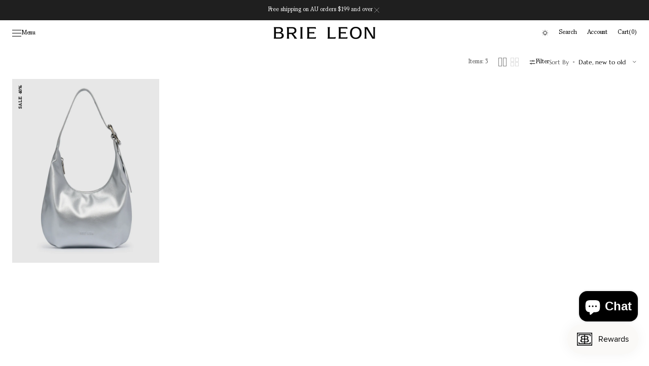

--- FILE ---
content_type: text/html; charset=utf-8
request_url: https://brieleon.com/collections/new-arrivals/silver
body_size: 48022
content:
<!doctype html>
<html class="no-js" lang="en" data-scheme="light" dir="ltr">
  <head>
    <script type="application/vnd.locksmith+json" data-locksmith>{"version":"v256","locked":false,"initialized":true,"scope":"collection","access_granted":true,"access_denied":false,"requires_customer":false,"manual_lock":false,"remote_lock":false,"has_timeout":false,"remote_rendered":null,"hide_resource":false,"hide_links_to_resource":false,"transparent":true,"locks":{"all":[],"opened":[]},"keys":[],"keys_signature":"67c0de48935b5d1f622be539ff0f8e21d4bb4bad96848c299dd6e13564c74d14","state":{"template":"collection","theme":141163823219,"product":null,"collection":"new-arrivals","page":null,"blog":null,"article":null,"app":null},"now":1769750581,"path":"\/collections\/new-arrivals","locale_root_url":"\/","canonical_url":"https:\/\/brieleon.com\/collections\/new-arrivals\/silver","customer_id":null,"customer_id_signature":"67c0de48935b5d1f622be539ff0f8e21d4bb4bad96848c299dd6e13564c74d14","cart":null}</script><script data-locksmith>!function(){undefined;!function(){var s=window.Locksmith={},e=document.querySelector('script[type="application/vnd.locksmith+json"]'),n=e&&e.innerHTML;if(s.state={},s.util={},s.loading=!1,n)try{s.state=JSON.parse(n)}catch(d){}if(document.addEventListener&&document.querySelector){var o,a,i,t=[76,79,67,75,83,77,73,84,72,49,49],c=function(){a=t.slice(0)},l="style",r=function(e){e&&27!==e.keyCode&&"click"!==e.type||(document.removeEventListener("keydown",r),document.removeEventListener("click",r),o&&document.body.removeChild(o),o=null)};c(),document.addEventListener("keyup",function(e){if(e.keyCode===a[0]){if(clearTimeout(i),a.shift(),0<a.length)return void(i=setTimeout(c,1e3));c(),r(),(o=document.createElement("div"))[l].width="50%",o[l].maxWidth="1000px",o[l].height="85%",o[l].border="1px rgba(0, 0, 0, 0.2) solid",o[l].background="rgba(255, 255, 255, 0.99)",o[l].borderRadius="4px",o[l].position="fixed",o[l].top="50%",o[l].left="50%",o[l].transform="translateY(-50%) translateX(-50%)",o[l].boxShadow="0 2px 5px rgba(0, 0, 0, 0.3), 0 0 100vh 100vw rgba(0, 0, 0, 0.5)",o[l].zIndex="2147483645";var t=document.createElement("textarea");t.value=JSON.stringify(JSON.parse(n),null,2),t[l].border="none",t[l].display="block",t[l].boxSizing="border-box",t[l].width="100%",t[l].height="100%",t[l].background="transparent",t[l].padding="22px",t[l].fontFamily="monospace",t[l].fontSize="14px",t[l].color="#333",t[l].resize="none",t[l].outline="none",t.readOnly=!0,o.appendChild(t),document.body.appendChild(o),t.addEventListener("click",function(e){e.stopImmediatePropagation()}),t.select(),document.addEventListener("keydown",r),document.addEventListener("click",r)}})}s.isEmbedded=-1!==window.location.search.indexOf("_ab=0&_fd=0&_sc=1"),s.path=s.state.path||window.location.pathname,s.basePath=s.state.locale_root_url.concat("/apps/locksmith").replace(/^\/\//,"/"),s.reloading=!1,s.util.console=window.console||{log:function(){},error:function(){}},s.util.makeUrl=function(e,t){var n,o=s.basePath+e,a=[],i=s.cache();for(n in i)a.push(n+"="+encodeURIComponent(i[n]));for(n in t)a.push(n+"="+encodeURIComponent(t[n]));return s.state.customer_id&&(a.push("customer_id="+encodeURIComponent(s.state.customer_id)),a.push("customer_id_signature="+encodeURIComponent(s.state.customer_id_signature))),o+=(-1===o.indexOf("?")?"?":"&")+a.join("&")},s._initializeCallbacks=[],s.on=function(e,t){if("initialize"!==e)throw'Locksmith.on() currently only supports the "initialize" event';s._initializeCallbacks.push(t)},s.initializeSession=function(e){if(!s.isEmbedded){var t=!1,n=!0,o=!0;(e=e||{}).silent&&(o=n=!(t=!0)),s.ping({silent:t,spinner:n,reload:o,callback:function(){s._initializeCallbacks.forEach(function(e){e()})}})}},s.cache=function(e){var t={};try{var n=function a(e){return(document.cookie.match("(^|; )"+e+"=([^;]*)")||0)[2]};t=JSON.parse(decodeURIComponent(n("locksmith-params")||"{}"))}catch(d){}if(e){for(var o in e)t[o]=e[o];document.cookie="locksmith-params=; expires=Thu, 01 Jan 1970 00:00:00 GMT; path=/",document.cookie="locksmith-params="+encodeURIComponent(JSON.stringify(t))+"; path=/"}return t},s.cache.cart=s.state.cart,s.cache.cartLastSaved=null,s.params=s.cache(),s.util.reload=function(){s.reloading=!0;try{window.location.href=window.location.href.replace(/#.*/,"")}catch(d){s.util.console.error("Preferred reload method failed",d),window.location.reload()}},s.cache.saveCart=function(e){if(!s.cache.cart||s.cache.cart===s.cache.cartLastSaved)return e?e():null;var t=s.cache.cartLastSaved;s.cache.cartLastSaved=s.cache.cart,fetch("/cart/update.js",{method:"POST",headers:{"Content-Type":"application/json",Accept:"application/json"},body:JSON.stringify({attributes:{locksmith:s.cache.cart}})}).then(function(e){if(!e.ok)throw new Error("Cart update failed: "+e.status);return e.json()}).then(function(){e&&e()})["catch"](function(e){if(s.cache.cartLastSaved=t,!s.reloading)throw e})},s.util.spinnerHTML='<style>body{background:#FFF}@keyframes spin{from{transform:rotate(0deg)}to{transform:rotate(360deg)}}#loading{display:flex;width:100%;height:50vh;color:#777;align-items:center;justify-content:center}#loading .spinner{display:block;animation:spin 600ms linear infinite;position:relative;width:50px;height:50px}#loading .spinner-ring{stroke:currentColor;stroke-dasharray:100%;stroke-width:2px;stroke-linecap:round;fill:none}</style><div id="loading"><div class="spinner"><svg width="100%" height="100%"><svg preserveAspectRatio="xMinYMin"><circle class="spinner-ring" cx="50%" cy="50%" r="45%"></circle></svg></svg></div></div>',s.util.clobberBody=function(e){document.body.innerHTML=e},s.util.clobberDocument=function(e){e.responseText&&(e=e.responseText),document.documentElement&&document.removeChild(document.documentElement);var t=document.open("text/html","replace");t.writeln(e),t.close(),setTimeout(function(){var e=t.querySelector("[autofocus]");e&&e.focus()},100)},s.util.serializeForm=function(e){if(e&&"FORM"===e.nodeName){var t,n,o={};for(t=e.elements.length-1;0<=t;t-=1)if(""!==e.elements[t].name)switch(e.elements[t].nodeName){case"INPUT":switch(e.elements[t].type){default:case"text":case"hidden":case"password":case"button":case"reset":case"submit":o[e.elements[t].name]=e.elements[t].value;break;case"checkbox":case"radio":e.elements[t].checked&&(o[e.elements[t].name]=e.elements[t].value);break;case"file":}break;case"TEXTAREA":o[e.elements[t].name]=e.elements[t].value;break;case"SELECT":switch(e.elements[t].type){case"select-one":o[e.elements[t].name]=e.elements[t].value;break;case"select-multiple":for(n=e.elements[t].options.length-1;0<=n;n-=1)e.elements[t].options[n].selected&&(o[e.elements[t].name]=e.elements[t].options[n].value)}break;case"BUTTON":switch(e.elements[t].type){case"reset":case"submit":case"button":o[e.elements[t].name]=e.elements[t].value}}return o}},s.util.on=function(e,i,s,t){t=t||document;var c="locksmith-"+e+i,n=function(e){var t=e.target,n=e.target.parentElement,o=t&&t.className&&(t.className.baseVal||t.className)||"",a=n&&n.className&&(n.className.baseVal||n.className)||"";("string"==typeof o&&-1!==o.split(/\s+/).indexOf(i)||"string"==typeof a&&-1!==a.split(/\s+/).indexOf(i))&&!e[c]&&(e[c]=!0,s(e))};t.attachEvent?t.attachEvent(e,n):t.addEventListener(e,n,!1)},s.util.enableActions=function(e){s.util.on("click","locksmith-action",function(e){e.preventDefault();var t=e.target;t.dataset.confirmWith&&!confirm(t.dataset.confirmWith)||(t.disabled=!0,t.innerText=t.dataset.disableWith,s.post("/action",t.dataset.locksmithParams,{spinner:!1,type:"text",success:function(e){(e=JSON.parse(e.responseText)).message&&alert(e.message),s.util.reload()}}))},e)},s.util.inject=function(e,t){var n=["data","locksmith","append"];if(-1!==t.indexOf(n.join("-"))){var o=document.createElement("div");o.innerHTML=t,e.appendChild(o)}else e.innerHTML=t;var a,i,s=e.querySelectorAll("script");for(i=0;i<s.length;++i){a=s[i];var c=document.createElement("script");if(a.type&&(c.type=a.type),a.src)c.src=a.src;else{var l=document.createTextNode(a.innerHTML);c.appendChild(l)}e.appendChild(c)}var r=e.querySelector("[autofocus]");r&&r.focus()},s.post=function(e,t,n){!1!==(n=n||{}).spinner&&s.util.clobberBody(s.util.spinnerHTML);var o={};n.container===document?(o.layout=1,n.success=function(e){s.util.clobberDocument(e)}):n.container&&(o.layout=0,n.success=function(e){var t=document.getElementById(n.container);s.util.inject(t,e),t.id===t.firstChild.id&&t.parentElement.replaceChild(t.firstChild,t)}),n.form_type&&(t.form_type=n.form_type),n.include_layout_classes!==undefined&&(t.include_layout_classes=n.include_layout_classes),n.lock_id!==undefined&&(t.lock_id=n.lock_id),s.loading=!0;var a=s.util.makeUrl(e,o),i="json"===n.type||"text"===n.type;fetch(a,{method:"POST",headers:{"Content-Type":"application/json",Accept:i?"application/json":"text/html"},body:JSON.stringify(t)}).then(function(e){if(!e.ok)throw new Error("Request failed: "+e.status);return e.text()}).then(function(e){var t=n.success||s.util.clobberDocument;t(i?{responseText:e}:e)})["catch"](function(e){if(!s.reloading)if("dashboard.weglot.com"!==window.location.host){if(!n.silent)throw alert("Something went wrong! Please refresh and try again."),e;console.error(e)}else console.error(e)})["finally"](function(){s.loading=!1})},s.postResource=function(e,t){e.path=s.path,e.search=window.location.search,e.state=s.state,e.passcode&&(e.passcode=e.passcode.trim()),e.email&&(e.email=e.email.trim()),e.state.cart=s.cache.cart,e.locksmith_json=s.jsonTag,e.locksmith_json_signature=s.jsonTagSignature,s.post("/resource",e,t)},s.ping=function(e){if(!s.isEmbedded){e=e||{};var t=function(){e.reload?s.util.reload():"function"==typeof e.callback&&e.callback()};s.post("/ping",{path:s.path,search:window.location.search,state:s.state},{spinner:!!e.spinner,silent:"undefined"==typeof e.silent||e.silent,type:"text",success:function(e){e&&e.responseText?((e=JSON.parse(e.responseText)).messages&&0<e.messages.length&&s.showMessages(e.messages),e.cart&&s.cache.cart!==e.cart?(s.cache.cart=e.cart,s.cache.saveCart(function(){t(),e.cart&&e.cart.match(/^.+:/)&&s.util.reload()})):t()):console.error("[Locksmith] Invalid result in ping callback:",e)}})}},s.timeoutMonitor=function(){var e=s.cache.cart;s.ping({callback:function(){e!==s.cache.cart||setTimeout(function(){s.timeoutMonitor()},6e4)}})},s.showMessages=function(e){var t=document.createElement("div");t.style.position="fixed",t.style.left=0,t.style.right=0,t.style.bottom="-50px",t.style.opacity=0,t.style.background="#191919",t.style.color="#ddd",t.style.transition="bottom 0.2s, opacity 0.2s",t.style.zIndex=999999,t.innerHTML="        <style>          .locksmith-ab .locksmith-b { display: none; }          .locksmith-ab.toggled .locksmith-b { display: flex; }          .locksmith-ab.toggled .locksmith-a { display: none; }          .locksmith-flex { display: flex; flex-wrap: wrap; justify-content: space-between; align-items: center; padding: 10px 20px; }          .locksmith-message + .locksmith-message { border-top: 1px #555 solid; }          .locksmith-message a { color: inherit; font-weight: bold; }          .locksmith-message a:hover { color: inherit; opacity: 0.8; }          a.locksmith-ab-toggle { font-weight: inherit; text-decoration: underline; }          .locksmith-text { flex-grow: 1; }          .locksmith-cta { flex-grow: 0; text-align: right; }          .locksmith-cta button { transform: scale(0.8); transform-origin: left; }          .locksmith-cta > * { display: block; }          .locksmith-cta > * + * { margin-top: 10px; }          .locksmith-message a.locksmith-close { flex-grow: 0; text-decoration: none; margin-left: 15px; font-size: 30px; font-family: monospace; display: block; padding: 2px 10px; }                    @media screen and (max-width: 600px) {            .locksmith-wide-only { display: none !important; }            .locksmith-flex { padding: 0 15px; }            .locksmith-flex > * { margin-top: 5px; margin-bottom: 5px; }            .locksmith-cta { text-align: left; }          }                    @media screen and (min-width: 601px) {            .locksmith-narrow-only { display: none !important; }          }        </style>      "+e.map(function(e){return'<div class="locksmith-message">'+e+"</div>"}).join(""),document.body.appendChild(t),document.body.style.position="relative",document.body.parentElement.style.paddingBottom=t.offsetHeight+"px",setTimeout(function(){t.style.bottom=0,t.style.opacity=1},50),s.util.on("click","locksmith-ab-toggle",function(e){e.preventDefault();for(var t=e.target.parentElement;-1===t.className.split(" ").indexOf("locksmith-ab");)t=t.parentElement;-1!==t.className.split(" ").indexOf("toggled")?t.className=t.className.replace("toggled",""):t.className=t.className+" toggled"}),s.util.enableActions(t)}}()}();</script>
      <script data-locksmith>Locksmith.cache.cart=null</script>

  <script data-locksmith>Locksmith.jsonTag="{\"version\":\"v256\",\"locked\":false,\"initialized\":true,\"scope\":\"collection\",\"access_granted\":true,\"access_denied\":false,\"requires_customer\":false,\"manual_lock\":false,\"remote_lock\":false,\"has_timeout\":false,\"remote_rendered\":null,\"hide_resource\":false,\"hide_links_to_resource\":false,\"transparent\":true,\"locks\":{\"all\":[],\"opened\":[]},\"keys\":[],\"keys_signature\":\"67c0de48935b5d1f622be539ff0f8e21d4bb4bad96848c299dd6e13564c74d14\",\"state\":{\"template\":\"collection\",\"theme\":141163823219,\"product\":null,\"collection\":\"new-arrivals\",\"page\":null,\"blog\":null,\"article\":null,\"app\":null},\"now\":1769750581,\"path\":\"\\\/collections\\\/new-arrivals\",\"locale_root_url\":\"\\\/\",\"canonical_url\":\"https:\\\/\\\/brieleon.com\\\/collections\\\/new-arrivals\\\/silver\",\"customer_id\":null,\"customer_id_signature\":\"67c0de48935b5d1f622be539ff0f8e21d4bb4bad96848c299dd6e13564c74d14\",\"cart\":null}";Locksmith.jsonTagSignature="dde967658fe55629cd832163f3d7aeafc068514ce38201cd0630d568e92d629b"</script>
    <style>
  /* Pacella ITC Std Book from assets */
  @font-face {
    font-family: 'Pacella ITC Std Book';
    src: url('//brieleon.com/cdn/shop/t/44/assets/PacellaITCStd-Book.woff2?v=139838681151743393751763593523') format('woff2');
    font-weight: 400;
    font-style: normal;
    font-display: swap;
  }

  :root {
    --font-body-family: 'Pacella ITC Std Book', serif;
    --font-heading-family: 'Pacella ITC Std Book', serif;
  }

  body, html, p, span, div, li, a, button, input, textarea, h1, h2, h3, h4, h5, h6 {
    font-family: 'Pacella ITC Std Book', serif !important;
  }
</style>
    <meta charset="utf-8">
    <meta http-equiv="X-UA-Compatible" content="IE=edge">
    <meta name="viewport" content="width=device-width,initial-scale=1">
    <meta name="theme-color" content="">
    <link rel="canonical" href="https://brieleon.com/collections/new-arrivals/silver">
    <link rel="preconnect" href="https://cdn.shopify.com" crossorigin><link rel="preconnect" href="https://fonts.shopifycdn.com" crossorigin><title>New Arrivals at BRIE LEON ⏤ Jewellery, Bags &amp; Accessories</title>

    
<meta name="description" content="Be the first to shop our latest seasonal curation, including premium jewellery, vegan handbags and cruelty-free accessories. Designed for the moment, adored for a lifetime. Free domestic shipping over $249, worldwide delivery available. Your new everyday.">


    

<meta property="og:site_name" content="BRIE LEON">
<meta property="og:url" content="https://brieleon.com/collections/new-arrivals/silver"><meta property="og:title" content="New Arrivals at BRIE LEON ⏤ Jewellery, Bags &amp; Accessories">
<meta property="og:type" content="product.group">
<meta property="og:description" content="Be the first to shop our latest seasonal curation, including premium jewellery, vegan handbags and cruelty-free accessories. Designed for the moment, adored for a lifetime. Free domestic shipping over $249, worldwide delivery available. Your new everyday.">
<meta property="og:image" content="http://brieleon.com/cdn/shop/files/Social_Sharing_Image_Brie_Leon.png?v=1665705453">
<meta property="og:image:secure_url" content="https://brieleon.com/cdn/shop/files/Social_Sharing_Image_Brie_Leon.png?v=1665705453">
<meta property="og:image:width" content="5074">
  <meta property="og:image:height" content="2661"><meta name="twitter:card" content="summary_large_image"><meta name="twitter:title" content="New Arrivals at BRIE LEON ⏤ Jewellery, Bags &amp; Accessories">
<meta name="twitter:description" content="Be the first to shop our latest seasonal curation, including premium jewellery, vegan handbags and cruelty-free accessories. Designed for the moment, adored for a lifetime. Free domestic shipping over $249, worldwide delivery available. Your new everyday.">


    <script src="//brieleon.com/cdn/shop/t/44/assets/constants.js?v=37383056447335370521762848538" defer="defer"></script>
    <script src="//brieleon.com/cdn/shop/t/44/assets/pubsub.js?v=34180055027472970951762848539" defer="defer"></script>
    <script src="//brieleon.com/cdn/shop/t/44/assets/global.js?v=72927881869846939551762848538" defer="defer"></script><script src="//brieleon.com/cdn/shop/t/44/assets/quick-add.js?v=146548005023498117021762848539" defer="defer"></script>
      <script src="//brieleon.com/cdn/shop/t/44/assets/product-form.js?v=149469441993518066821762848539" defer="defer"></script>
    

    <script>window.performance && window.performance.mark && window.performance.mark('shopify.content_for_header.start');</script><meta name="google-site-verification" content="PLKbnzcPmcqPfwtgFv5Jhk9TqpoIp13qST5WJ69WWfQ">
<meta name="google-site-verification" content="6p9ocSMS6u0bOlsvckhUtk0wJCdXHzRhzSCROmowmfo">
<meta id="shopify-digital-wallet" name="shopify-digital-wallet" content="/23177981/digital_wallets/dialog">
<meta name="shopify-checkout-api-token" content="85e766f2cd57513fbff00a61888ad7b0">
<meta id="in-context-paypal-metadata" data-shop-id="23177981" data-venmo-supported="false" data-environment="production" data-locale="en_US" data-paypal-v4="true" data-currency="AUD">
<link rel="alternate" type="application/atom+xml" title="Feed" href="/collections/new-arrivals/silver.atom" />
<link rel="alternate" type="application/json+oembed" href="https://brieleon.com/collections/new-arrivals/silver.oembed">
<script async="async" src="/checkouts/internal/preloads.js?locale=en-AU"></script>
<link rel="preconnect" href="https://shop.app" crossorigin="anonymous">
<script async="async" src="https://shop.app/checkouts/internal/preloads.js?locale=en-AU&shop_id=23177981" crossorigin="anonymous"></script>
<script id="apple-pay-shop-capabilities" type="application/json">{"shopId":23177981,"countryCode":"AU","currencyCode":"AUD","merchantCapabilities":["supports3DS"],"merchantId":"gid:\/\/shopify\/Shop\/23177981","merchantName":"BRIE LEON","requiredBillingContactFields":["postalAddress","email","phone"],"requiredShippingContactFields":["postalAddress","email","phone"],"shippingType":"shipping","supportedNetworks":["visa","masterCard","amex","jcb"],"total":{"type":"pending","label":"BRIE LEON","amount":"1.00"},"shopifyPaymentsEnabled":true,"supportsSubscriptions":true}</script>
<script id="shopify-features" type="application/json">{"accessToken":"85e766f2cd57513fbff00a61888ad7b0","betas":["rich-media-storefront-analytics"],"domain":"brieleon.com","predictiveSearch":true,"shopId":23177981,"locale":"en"}</script>
<script>var Shopify = Shopify || {};
Shopify.shop = "brie-leon-store.myshopify.com";
Shopify.locale = "en";
Shopify.currency = {"active":"AUD","rate":"1.0"};
Shopify.country = "AU";
Shopify.theme = {"name":"New AW26 Rush Hour Launch - 27 January 2026","id":141163823219,"schema_name":"Madrid","schema_version":"1.2.24","theme_store_id":2870,"role":"main"};
Shopify.theme.handle = "null";
Shopify.theme.style = {"id":null,"handle":null};
Shopify.cdnHost = "brieleon.com/cdn";
Shopify.routes = Shopify.routes || {};
Shopify.routes.root = "/";</script>
<script type="module">!function(o){(o.Shopify=o.Shopify||{}).modules=!0}(window);</script>
<script>!function(o){function n(){var o=[];function n(){o.push(Array.prototype.slice.apply(arguments))}return n.q=o,n}var t=o.Shopify=o.Shopify||{};t.loadFeatures=n(),t.autoloadFeatures=n()}(window);</script>
<script>
  window.ShopifyPay = window.ShopifyPay || {};
  window.ShopifyPay.apiHost = "shop.app\/pay";
  window.ShopifyPay.redirectState = null;
</script>
<script id="shop-js-analytics" type="application/json">{"pageType":"collection"}</script>
<script defer="defer" async type="module" src="//brieleon.com/cdn/shopifycloud/shop-js/modules/v2/client.init-shop-cart-sync_BN7fPSNr.en.esm.js"></script>
<script defer="defer" async type="module" src="//brieleon.com/cdn/shopifycloud/shop-js/modules/v2/chunk.common_Cbph3Kss.esm.js"></script>
<script defer="defer" async type="module" src="//brieleon.com/cdn/shopifycloud/shop-js/modules/v2/chunk.modal_DKumMAJ1.esm.js"></script>
<script type="module">
  await import("//brieleon.com/cdn/shopifycloud/shop-js/modules/v2/client.init-shop-cart-sync_BN7fPSNr.en.esm.js");
await import("//brieleon.com/cdn/shopifycloud/shop-js/modules/v2/chunk.common_Cbph3Kss.esm.js");
await import("//brieleon.com/cdn/shopifycloud/shop-js/modules/v2/chunk.modal_DKumMAJ1.esm.js");

  window.Shopify.SignInWithShop?.initShopCartSync?.({"fedCMEnabled":true,"windoidEnabled":true});

</script>
<script>
  window.Shopify = window.Shopify || {};
  if (!window.Shopify.featureAssets) window.Shopify.featureAssets = {};
  window.Shopify.featureAssets['shop-js'] = {"shop-cart-sync":["modules/v2/client.shop-cart-sync_CJVUk8Jm.en.esm.js","modules/v2/chunk.common_Cbph3Kss.esm.js","modules/v2/chunk.modal_DKumMAJ1.esm.js"],"init-fed-cm":["modules/v2/client.init-fed-cm_7Fvt41F4.en.esm.js","modules/v2/chunk.common_Cbph3Kss.esm.js","modules/v2/chunk.modal_DKumMAJ1.esm.js"],"init-shop-email-lookup-coordinator":["modules/v2/client.init-shop-email-lookup-coordinator_Cc088_bR.en.esm.js","modules/v2/chunk.common_Cbph3Kss.esm.js","modules/v2/chunk.modal_DKumMAJ1.esm.js"],"init-windoid":["modules/v2/client.init-windoid_hPopwJRj.en.esm.js","modules/v2/chunk.common_Cbph3Kss.esm.js","modules/v2/chunk.modal_DKumMAJ1.esm.js"],"shop-button":["modules/v2/client.shop-button_B0jaPSNF.en.esm.js","modules/v2/chunk.common_Cbph3Kss.esm.js","modules/v2/chunk.modal_DKumMAJ1.esm.js"],"shop-cash-offers":["modules/v2/client.shop-cash-offers_DPIskqss.en.esm.js","modules/v2/chunk.common_Cbph3Kss.esm.js","modules/v2/chunk.modal_DKumMAJ1.esm.js"],"shop-toast-manager":["modules/v2/client.shop-toast-manager_CK7RT69O.en.esm.js","modules/v2/chunk.common_Cbph3Kss.esm.js","modules/v2/chunk.modal_DKumMAJ1.esm.js"],"init-shop-cart-sync":["modules/v2/client.init-shop-cart-sync_BN7fPSNr.en.esm.js","modules/v2/chunk.common_Cbph3Kss.esm.js","modules/v2/chunk.modal_DKumMAJ1.esm.js"],"init-customer-accounts-sign-up":["modules/v2/client.init-customer-accounts-sign-up_CfPf4CXf.en.esm.js","modules/v2/client.shop-login-button_DeIztwXF.en.esm.js","modules/v2/chunk.common_Cbph3Kss.esm.js","modules/v2/chunk.modal_DKumMAJ1.esm.js"],"pay-button":["modules/v2/client.pay-button_CgIwFSYN.en.esm.js","modules/v2/chunk.common_Cbph3Kss.esm.js","modules/v2/chunk.modal_DKumMAJ1.esm.js"],"init-customer-accounts":["modules/v2/client.init-customer-accounts_DQ3x16JI.en.esm.js","modules/v2/client.shop-login-button_DeIztwXF.en.esm.js","modules/v2/chunk.common_Cbph3Kss.esm.js","modules/v2/chunk.modal_DKumMAJ1.esm.js"],"avatar":["modules/v2/client.avatar_BTnouDA3.en.esm.js"],"init-shop-for-new-customer-accounts":["modules/v2/client.init-shop-for-new-customer-accounts_CsZy_esa.en.esm.js","modules/v2/client.shop-login-button_DeIztwXF.en.esm.js","modules/v2/chunk.common_Cbph3Kss.esm.js","modules/v2/chunk.modal_DKumMAJ1.esm.js"],"shop-follow-button":["modules/v2/client.shop-follow-button_BRMJjgGd.en.esm.js","modules/v2/chunk.common_Cbph3Kss.esm.js","modules/v2/chunk.modal_DKumMAJ1.esm.js"],"checkout-modal":["modules/v2/client.checkout-modal_B9Drz_yf.en.esm.js","modules/v2/chunk.common_Cbph3Kss.esm.js","modules/v2/chunk.modal_DKumMAJ1.esm.js"],"shop-login-button":["modules/v2/client.shop-login-button_DeIztwXF.en.esm.js","modules/v2/chunk.common_Cbph3Kss.esm.js","modules/v2/chunk.modal_DKumMAJ1.esm.js"],"lead-capture":["modules/v2/client.lead-capture_DXYzFM3R.en.esm.js","modules/v2/chunk.common_Cbph3Kss.esm.js","modules/v2/chunk.modal_DKumMAJ1.esm.js"],"shop-login":["modules/v2/client.shop-login_CA5pJqmO.en.esm.js","modules/v2/chunk.common_Cbph3Kss.esm.js","modules/v2/chunk.modal_DKumMAJ1.esm.js"],"payment-terms":["modules/v2/client.payment-terms_BxzfvcZJ.en.esm.js","modules/v2/chunk.common_Cbph3Kss.esm.js","modules/v2/chunk.modal_DKumMAJ1.esm.js"]};
</script>
<script>(function() {
  var isLoaded = false;
  function asyncLoad() {
    if (isLoaded) return;
    isLoaded = true;
    var urls = ["https:\/\/cdn-bundler.nice-team.net\/app\/js\/bundler.js?shop=brie-leon-store.myshopify.com"];
    for (var i = 0; i < urls.length; i++) {
      var s = document.createElement('script');
      s.type = 'text/javascript';
      s.async = true;
      s.src = urls[i];
      var x = document.getElementsByTagName('script')[0];
      x.parentNode.insertBefore(s, x);
    }
  };
  if(window.attachEvent) {
    window.attachEvent('onload', asyncLoad);
  } else {
    window.addEventListener('load', asyncLoad, false);
  }
})();</script>
<script id="__st">var __st={"a":23177981,"offset":39600,"reqid":"c4af9b70-d88b-4ccd-baae-b5f7e899083c-1769750581","pageurl":"brieleon.com\/collections\/new-arrivals\/silver","u":"7baccd676170","p":"collection","rtyp":"collection","rid":33111310428};</script>
<script>window.ShopifyPaypalV4VisibilityTracking = true;</script>
<script id="captcha-bootstrap">!function(){'use strict';const t='contact',e='account',n='new_comment',o=[[t,t],['blogs',n],['comments',n],[t,'customer']],c=[[e,'customer_login'],[e,'guest_login'],[e,'recover_customer_password'],[e,'create_customer']],r=t=>t.map((([t,e])=>`form[action*='/${t}']:not([data-nocaptcha='true']) input[name='form_type'][value='${e}']`)).join(','),a=t=>()=>t?[...document.querySelectorAll(t)].map((t=>t.form)):[];function s(){const t=[...o],e=r(t);return a(e)}const i='password',u='form_key',d=['recaptcha-v3-token','g-recaptcha-response','h-captcha-response',i],f=()=>{try{return window.sessionStorage}catch{return}},m='__shopify_v',_=t=>t.elements[u];function p(t,e,n=!1){try{const o=window.sessionStorage,c=JSON.parse(o.getItem(e)),{data:r}=function(t){const{data:e,action:n}=t;return t[m]||n?{data:e,action:n}:{data:t,action:n}}(c);for(const[e,n]of Object.entries(r))t.elements[e]&&(t.elements[e].value=n);n&&o.removeItem(e)}catch(o){console.error('form repopulation failed',{error:o})}}const l='form_type',E='cptcha';function T(t){t.dataset[E]=!0}const w=window,h=w.document,L='Shopify',v='ce_forms',y='captcha';let A=!1;((t,e)=>{const n=(g='f06e6c50-85a8-45c8-87d0-21a2b65856fe',I='https://cdn.shopify.com/shopifycloud/storefront-forms-hcaptcha/ce_storefront_forms_captcha_hcaptcha.v1.5.2.iife.js',D={infoText:'Protected by hCaptcha',privacyText:'Privacy',termsText:'Terms'},(t,e,n)=>{const o=w[L][v],c=o.bindForm;if(c)return c(t,g,e,D).then(n);var r;o.q.push([[t,g,e,D],n]),r=I,A||(h.body.append(Object.assign(h.createElement('script'),{id:'captcha-provider',async:!0,src:r})),A=!0)});var g,I,D;w[L]=w[L]||{},w[L][v]=w[L][v]||{},w[L][v].q=[],w[L][y]=w[L][y]||{},w[L][y].protect=function(t,e){n(t,void 0,e),T(t)},Object.freeze(w[L][y]),function(t,e,n,w,h,L){const[v,y,A,g]=function(t,e,n){const i=e?o:[],u=t?c:[],d=[...i,...u],f=r(d),m=r(i),_=r(d.filter((([t,e])=>n.includes(e))));return[a(f),a(m),a(_),s()]}(w,h,L),I=t=>{const e=t.target;return e instanceof HTMLFormElement?e:e&&e.form},D=t=>v().includes(t);t.addEventListener('submit',(t=>{const e=I(t);if(!e)return;const n=D(e)&&!e.dataset.hcaptchaBound&&!e.dataset.recaptchaBound,o=_(e),c=g().includes(e)&&(!o||!o.value);(n||c)&&t.preventDefault(),c&&!n&&(function(t){try{if(!f())return;!function(t){const e=f();if(!e)return;const n=_(t);if(!n)return;const o=n.value;o&&e.removeItem(o)}(t);const e=Array.from(Array(32),(()=>Math.random().toString(36)[2])).join('');!function(t,e){_(t)||t.append(Object.assign(document.createElement('input'),{type:'hidden',name:u})),t.elements[u].value=e}(t,e),function(t,e){const n=f();if(!n)return;const o=[...t.querySelectorAll(`input[type='${i}']`)].map((({name:t})=>t)),c=[...d,...o],r={};for(const[a,s]of new FormData(t).entries())c.includes(a)||(r[a]=s);n.setItem(e,JSON.stringify({[m]:1,action:t.action,data:r}))}(t,e)}catch(e){console.error('failed to persist form',e)}}(e),e.submit())}));const S=(t,e)=>{t&&!t.dataset[E]&&(n(t,e.some((e=>e===t))),T(t))};for(const o of['focusin','change'])t.addEventListener(o,(t=>{const e=I(t);D(e)&&S(e,y())}));const B=e.get('form_key'),M=e.get(l),P=B&&M;t.addEventListener('DOMContentLoaded',(()=>{const t=y();if(P)for(const e of t)e.elements[l].value===M&&p(e,B);[...new Set([...A(),...v().filter((t=>'true'===t.dataset.shopifyCaptcha))])].forEach((e=>S(e,t)))}))}(h,new URLSearchParams(w.location.search),n,t,e,['guest_login'])})(!0,!0)}();</script>
<script integrity="sha256-4kQ18oKyAcykRKYeNunJcIwy7WH5gtpwJnB7kiuLZ1E=" data-source-attribution="shopify.loadfeatures" defer="defer" src="//brieleon.com/cdn/shopifycloud/storefront/assets/storefront/load_feature-a0a9edcb.js" crossorigin="anonymous"></script>
<script crossorigin="anonymous" defer="defer" src="//brieleon.com/cdn/shopifycloud/storefront/assets/shopify_pay/storefront-65b4c6d7.js?v=20250812"></script>
<script data-source-attribution="shopify.dynamic_checkout.dynamic.init">var Shopify=Shopify||{};Shopify.PaymentButton=Shopify.PaymentButton||{isStorefrontPortableWallets:!0,init:function(){window.Shopify.PaymentButton.init=function(){};var t=document.createElement("script");t.src="https://brieleon.com/cdn/shopifycloud/portable-wallets/latest/portable-wallets.en.js",t.type="module",document.head.appendChild(t)}};
</script>
<script data-source-attribution="shopify.dynamic_checkout.buyer_consent">
  function portableWalletsHideBuyerConsent(e){var t=document.getElementById("shopify-buyer-consent"),n=document.getElementById("shopify-subscription-policy-button");t&&n&&(t.classList.add("hidden"),t.setAttribute("aria-hidden","true"),n.removeEventListener("click",e))}function portableWalletsShowBuyerConsent(e){var t=document.getElementById("shopify-buyer-consent"),n=document.getElementById("shopify-subscription-policy-button");t&&n&&(t.classList.remove("hidden"),t.removeAttribute("aria-hidden"),n.addEventListener("click",e))}window.Shopify?.PaymentButton&&(window.Shopify.PaymentButton.hideBuyerConsent=portableWalletsHideBuyerConsent,window.Shopify.PaymentButton.showBuyerConsent=portableWalletsShowBuyerConsent);
</script>
<script data-source-attribution="shopify.dynamic_checkout.cart.bootstrap">document.addEventListener("DOMContentLoaded",(function(){function t(){return document.querySelector("shopify-accelerated-checkout-cart, shopify-accelerated-checkout")}if(t())Shopify.PaymentButton.init();else{new MutationObserver((function(e,n){t()&&(Shopify.PaymentButton.init(),n.disconnect())})).observe(document.body,{childList:!0,subtree:!0})}}));
</script>
<link id="shopify-accelerated-checkout-styles" rel="stylesheet" media="screen" href="https://brieleon.com/cdn/shopifycloud/portable-wallets/latest/accelerated-checkout-backwards-compat.css" crossorigin="anonymous">
<style id="shopify-accelerated-checkout-cart">
        #shopify-buyer-consent {
  margin-top: 1em;
  display: inline-block;
  width: 100%;
}

#shopify-buyer-consent.hidden {
  display: none;
}

#shopify-subscription-policy-button {
  background: none;
  border: none;
  padding: 0;
  text-decoration: underline;
  font-size: inherit;
  cursor: pointer;
}

#shopify-subscription-policy-button::before {
  box-shadow: none;
}

      </style>
<script id="sections-script" data-sections="header" defer="defer" src="//brieleon.com/cdn/shop/t/44/compiled_assets/scripts.js?v=7057"></script>
<script>window.performance && window.performance.mark && window.performance.mark('shopify.content_for_header.end');</script>


    <style data-shopify>
          @font-face {
  font-family: Marcellus;
  font-weight: 400;
  font-style: normal;
  font-display: swap;
  src: url("//brieleon.com/cdn/fonts/marcellus/marcellus_n4.861ea5747960894b6b5511726ea2d142a8f0789a.woff2") format("woff2"),
       url("//brieleon.com/cdn/fonts/marcellus/marcellus_n4.e48a682a9d556d1e1629ccba95ac22b1bb6c4fa1.woff") format("woff");
}

          @font-face {
  font-family: Marcellus;
  font-weight: 400;
  font-style: normal;
  font-display: swap;
  src: url("//brieleon.com/cdn/fonts/marcellus/marcellus_n4.861ea5747960894b6b5511726ea2d142a8f0789a.woff2") format("woff2"),
       url("//brieleon.com/cdn/fonts/marcellus/marcellus_n4.e48a682a9d556d1e1629ccba95ac22b1bb6c4fa1.woff") format("woff");
}

          @font-face {
  font-family: Marcellus;
  font-weight: 400;
  font-style: normal;
  font-display: swap;
  src: url("//brieleon.com/cdn/fonts/marcellus/marcellus_n4.861ea5747960894b6b5511726ea2d142a8f0789a.woff2") format("woff2"),
       url("//brieleon.com/cdn/fonts/marcellus/marcellus_n4.e48a682a9d556d1e1629ccba95ac22b1bb6c4fa1.woff") format("woff");
}

          @font-face {
  font-family: Marcellus;
  font-weight: 400;
  font-style: normal;
  font-display: swap;
  src: url("//brieleon.com/cdn/fonts/marcellus/marcellus_n4.861ea5747960894b6b5511726ea2d142a8f0789a.woff2") format("woff2"),
       url("//brieleon.com/cdn/fonts/marcellus/marcellus_n4.e48a682a9d556d1e1629ccba95ac22b1bb6c4fa1.woff") format("woff");
}

          @font-face {
  font-family: Figtree;
  font-weight: 600;
  font-style: normal;
  font-display: swap;
  src: url("//brieleon.com/cdn/fonts/figtree/figtree_n6.9d1ea52bb49a0a86cfd1b0383d00f83d3fcc14de.woff2") format("woff2"),
       url("//brieleon.com/cdn/fonts/figtree/figtree_n6.f0fcdea525a0e47b2ae4ab645832a8e8a96d31d3.woff") format("woff");
}

          @font-face {
  font-family: Figtree;
  font-weight: 600;
  font-style: normal;
  font-display: swap;
  src: url("//brieleon.com/cdn/fonts/figtree/figtree_n6.9d1ea52bb49a0a86cfd1b0383d00f83d3fcc14de.woff2") format("woff2"),
       url("//brieleon.com/cdn/fonts/figtree/figtree_n6.f0fcdea525a0e47b2ae4ab645832a8e8a96d31d3.woff") format("woff");
}

          @font-face {
  font-family: Marcellus;
  font-weight: 400;
  font-style: normal;
  font-display: swap;
  src: url("//brieleon.com/cdn/fonts/marcellus/marcellus_n4.861ea5747960894b6b5511726ea2d142a8f0789a.woff2") format("woff2"),
       url("//brieleon.com/cdn/fonts/marcellus/marcellus_n4.e48a682a9d556d1e1629ccba95ac22b1bb6c4fa1.woff") format("woff");
}

          @font-face {
  font-family: Marcellus;
  font-weight: 400;
  font-style: normal;
  font-display: swap;
  src: url("//brieleon.com/cdn/fonts/marcellus/marcellus_n4.861ea5747960894b6b5511726ea2d142a8f0789a.woff2") format("woff2"),
       url("//brieleon.com/cdn/fonts/marcellus/marcellus_n4.e48a682a9d556d1e1629ccba95ac22b1bb6c4fa1.woff") format("woff");
}

          @font-face {
  font-family: Figtree;
  font-weight: 500;
  font-style: normal;
  font-display: swap;
  src: url("//brieleon.com/cdn/fonts/figtree/figtree_n5.3b6b7df38aa5986536945796e1f947445832047c.woff2") format("woff2"),
       url("//brieleon.com/cdn/fonts/figtree/figtree_n5.f26bf6dcae278b0ed902605f6605fa3338e81dab.woff") format("woff");
}

          @font-face {
  font-family: Marcellus;
  font-weight: 400;
  font-style: normal;
  font-display: swap;
  src: url("//brieleon.com/cdn/fonts/marcellus/marcellus_n4.861ea5747960894b6b5511726ea2d142a8f0789a.woff2") format("woff2"),
       url("//brieleon.com/cdn/fonts/marcellus/marcellus_n4.e48a682a9d556d1e1629ccba95ac22b1bb6c4fa1.woff") format("woff");
}

          
          @font-face {
  font-family: Marcellus;
  font-weight: 400;
  font-style: normal;
  font-display: swap;
  src: url("//brieleon.com/cdn/fonts/marcellus/marcellus_n4.861ea5747960894b6b5511726ea2d142a8f0789a.woff2") format("woff2"),
       url("//brieleon.com/cdn/fonts/marcellus/marcellus_n4.e48a682a9d556d1e1629ccba95ac22b1bb6c4fa1.woff") format("woff");
}

          
          
          
          
          

          
        :root,
          	[data-scheme=light] .color-background-1 {
          		--color-background: 255,255,255;
              --color-background-secondary: 244,244,244;
          		
          			--gradient-background: #ffffff;
          		
          		--color-foreground: 0, 0, 0;
          		--color-foreground-secondary: 77, 77, 77;
          		--color-foreground-title: 0, 0, 0;

          		--color-button-text: 249, 249, 249;
          		--color-button-text-hover: 249, 249, 249;
          		--color-button: 0, 0, 0;
          		--color-button-hover: 40, 40, 40;

          		--color-button-secondary: 235, 235, 235;
          		--color-button-secondary-hover: 238, 238, 238;
          		--color-button-secondary-text: 0, 0, 0;
          		--color-button-secondary-text-hover: 0, 0, 0;

          		--color-button-tertiary-text: 0, 0, 0;
          		--color-button-tertiary-text-hover: 255, 255, 255;
          		--color-button-tertiary: 0, 0, 0;
          		--color-button-tertiary-hover: 0, 0, 0;

          		--color-overlay: 0, 0, 0;
          		--color-border-input: 204, 204, 204;
          		--color-border-input-hover: 128, 128, 128;
          		--color-background-input: 255, 255, 255;
          		--color-border: 225, 225, 225;
          	}
          	@media (prefers-color-scheme: light) {
        	:root,
          		[data-scheme=auto] .color-background-1 {
          			--color-background: 255,255,255;
                --color-background-secondaryu: 244,244,244;
          			
          				--gradient-background: #ffffff;
          			
          			--color-foreground: 0, 0, 0;
          			--color-foreground-secondary: 77, 77, 77;
          			--color-foreground-title: 0, 0, 0;

          			--color-button-text: 249, 249, 249;
          			--color-button-text-hover: 249, 249, 249;
          			--color-button: 0, 0, 0;
          			--color-button-hover: 40, 40, 40;

          			--color-button-secondary: 235, 235, 235;
          			--color-button-secondary-hover: 238, 238, 238;
          			--color-button-secondary-text: 0, 0, 0;
          			--color-button-secondary-text-hover: 0, 0, 0;

          			--color-button-tertiary-text: 0, 0, 0;
          			--color-button-tertiary-text-hover: 255, 255, 255;
          			--color-button-tertiary: 0, 0, 0;
          			--color-button-tertiary-hover: 0, 0, 0;

          			--color-overlay: 0, 0, 0;
          			--color-border-input: 204, 204, 204;
          			--color-border-input-hover: 128, 128, 128;
          			--color-background-input: 255, 255, 255;
          			--color-border: 225, 225, 225;
          		}
          	}
          
        
          	[data-scheme=light] .color-background-2 {
          		--color-background: 40,40,40;
              --color-background-secondary: 31,31,31;
          		
          			--gradient-background: #282828;
          		
          		--color-foreground: 255, 255, 255;
          		--color-foreground-secondary: 169, 169, 169;
          		--color-foreground-title: 255, 255, 255;

          		--color-button-text: 0, 0, 0;
          		--color-button-text-hover: 0, 0, 0;
          		--color-button: 255, 255, 255;
          		--color-button-hover: 238, 238, 238;

          		--color-button-secondary: 0, 0, 0;
          		--color-button-secondary-hover: 40, 40, 40;
          		--color-button-secondary-text: 255, 255, 255;
          		--color-button-secondary-text-hover: 255, 255, 255;

          		--color-button-tertiary-text: 255, 255, 255;
          		--color-button-tertiary-text-hover: 0, 0, 0;
          		--color-button-tertiary: 255, 255, 255;
          		--color-button-tertiary-hover: 255, 255, 255;

          		--color-overlay: 0, 0, 0;
          		--color-border-input: 62, 62, 62;
          		--color-border-input-hover: 62, 62, 62;
          		--color-background-input: 53, 53, 53;
          		--color-border: 222, 217, 212;
          	}
          	@media (prefers-color-scheme: light) {
        	
          		[data-scheme=auto] .color-background-2 {
          			--color-background: 40,40,40;
                --color-background-secondaryu: 31,31,31;
          			
          				--gradient-background: #282828;
          			
          			--color-foreground: 255, 255, 255;
          			--color-foreground-secondary: 169, 169, 169;
          			--color-foreground-title: 255, 255, 255;

          			--color-button-text: 0, 0, 0;
          			--color-button-text-hover: 0, 0, 0;
          			--color-button: 255, 255, 255;
          			--color-button-hover: 238, 238, 238;

          			--color-button-secondary: 0, 0, 0;
          			--color-button-secondary-hover: 40, 40, 40;
          			--color-button-secondary-text: 255, 255, 255;
          			--color-button-secondary-text-hover: 255, 255, 255;

          			--color-button-tertiary-text: 255, 255, 255;
          			--color-button-tertiary-text-hover: 0, 0, 0;
          			--color-button-tertiary: 255, 255, 255;
          			--color-button-tertiary-hover: 255, 255, 255;

          			--color-overlay: 0, 0, 0;
          			--color-border-input: 62, 62, 62;
          			--color-border-input-hover: 62, 62, 62;
          			--color-background-input: 53, 53, 53;
          			--color-border: 222, 217, 212;
          		}
          	}
          

          body, .color-background-1, .color-background-2 {
          color: rgba(var(--color-foreground));
          /*background-color: rgb(var(--color-background));*/
          background: rgb(var(--color-background));
	        background: var(--gradient-background);
          background-attachment: fixed;
          }

          :root {
          	--announcement-height: 0px;
          	--header-height: 0px;
          	--breadcrumbs-height: 0px;

          	--spaced-section: 5rem;
						
						--border-radius-media: 0px;

          	--font-body-family: Marcellus, serif;
          	--font-body-style: normal;
          	--font-body-weight: 400;

          	--font-body-scale: 1.4;
          	--font-body-second-scale: 1.2;
          	--font-body-line-height: 1.5;

          	--font-heading-family: Marcellus, serif;
          	--font-heading-style: normal;
          	--font-heading-weight: 400;
          	--font-heading-letter-spacing: -0.2em;
          	--font-heading-line-height: 1.3;

          	--font-subtitle-family: Figtree, sans-serif;
          	--font-subtitle-style: normal;
          	--font-subtitle-weight: 600;
          	--font-subtitle-text-transform: uppercase;
          	--font-subtitle-scale: 1.0;

          	--font-heading-h1-scale: 1.0;
          	--font-heading-h2-scale: 1.0;
          	--font-heading-h3-scale: 1.0;

          	--font-heading-card-family: Marcellus, serif;
          	--font-heading-card-style: normal;
          	--font-heading-card-weight: 400;
          	--font-text-card-family: Marcellus, serif;
          	--font-text-card-style: normal;
          	--font-text-card-weight: 400;
          	--font-heading-card-letter-spacing: -0.2em;


          	--font-heading-card-scale: 1.1;
          	--font-text-card-scale: 1.4;

          	--font-button-family: Figtree, sans-serif;
          	--font-button-style: normal;
          	--font-button-weight: 600;
          	--font-button-text-transform: none;
          	--font-button-scale: 1.34;

          	--font-button-family: Figtree, sans-serif;
          	--font-button-style: normal;
          	--font-button-weight: 600;
          	--font-button-text-transform: none;
          	--font-button-letter-spacing: 0em;
          	--font-subtitle-letter-spacing: 1em;;

          	--font-header-menu-family: Marcellus, serif;
          	--font-header-menu-style: normal;
          	--font-header-menu-weight: 400;
          	--font-header-menu-scale: 1.45;
          	--font-header-menu-letter-spacing: -0.2em;
          	--font-header-menu-text-transform: none;

          	--font-footer-menu-family: Marcellus, serif;
          	--font-footer-menu-style: normal;
          	--font-footer-menu-weight: 400;
            --font-footer-menu-scale: 1.45;
            --font-footer-menu-letter-spacing: -0.2em;
          	--font-footer-menu-text-transform: none;

          	--font-popups-heading-family: Figtree, sans-serif;
            --font-popups-heading-style: normal;
            --font-popups-heading-weight: 500;
            --font-popups-text-family: Marcellus, serif;
            --font-popups-text-style: normal;
            --font-popups-text-weight: 400;
            --font-popup-heading-scale: 1.23;
            --font-popup-desc-scale: 1.0;
            --font-popup-text-scale: 1.07;
            --font-notification-heading-scale: 1.0;
            --font-notification-text-scale: 1.0;

          	--border-radius-button: 0px;
          	--payment-terms-background-color: ;
          	--color-card-price-new: 0, 0, 0;
          	--color-card-price-old: 153, 153, 153;
            --color-badge-sale-background: 255, 255, 255;
		      	--color-badge-sale-text: 0, 0, 0;
            --color-badge-soldout-background: 255, 255, 255;
            --color-badge-soldout-text: 0, 0, 0;
            --color-badge-custom-background: 255, 255, 255;
            --color-badge-custom-text: 0, 0, 0;
            --color-product-card-slider-control: 0, 0, 0;
          }

          @media screen and (min-width: 990px) {
          	:root {
          		--spaced-section: 16rem;
          	}
          }

          *,
          *::before,
          *::after {
            box-sizing: inherit;
          }

          html {
            box-sizing: border-box;
            font-size: 10px;
            height: 100%;
          }

          body {
            position: relative;
            display: grid;
            grid-template-rows: auto auto 1fr auto;
            grid-template-columns: 100%;
            min-height: 100%;
            margin: 0;
            font-size: calc(var(--font-body-scale) * 1rem);
            line-height: var(--font-body-line-height);
            font-family: var(--font-body-family);
            font-style: var(--font-body-style);
            font-weight: var(--font-body-weight);
            overflow-x: hidden;
          }
          
    </style>
    <style data-shopify>
  
  [data-scheme=dark] .color-background-1 {
  	--color-background: 31, 31, 31;
  	--color-overlay: 0, 0, 0;
  	--gradient-background: rgb(31, 31, 31);
  	--color-foreground: 255, 255, 255;
  	--color-foreground-secondary: 169, 169, 169;
  	--color-foreground-title: 255, 255, 255;
  	--color-border-input: 53, 53, 53;
  	--color-border-input-hover: 80, 80, 80;
  	--color-background-input: 31, 31, 31;
  	--color-border: 90, 90, 90;
  	--color-announcement-bar: 0, 0, 0;
  	--color-announcement-bar-background-1: 0, 0, 0;
  	--color-link: 255, 255, 255;
  	--alpha-link: 0.5;
  	--color-button: 53, 53, 53;
  	--color-button-hover: 0, 0, 0;
  	--color-button-text: 255, 255, 255;
  	--color-button-text-hover: 255, 255, 255;
  	--color-button-secondary: 53, 53, 53;
  	--color-button-secondary-hover: 0, 0, 0;
  	--color-button-secondary-text: 255, 255, 255;
  	--color-button-secondary-text-hover: 255, 255, 255;
  	--color-button-tertiary: 255, 255, 255;
  	--color-button-tertiary-hover: 255, 255, 255;
  	--color-button-tertiary-text: 255, 255, 255;
  	--color-button-tertiary-text-hover: 0, 0, 0;
  	--alpha-button-background: 1;
  	--alpha-button-border: 1;
  	--color-social: 255, 255, 255;
  	--color-placeholder-input: 255, 255, 255;
  	--color-card-price-new: 255, 255, 255;
  	--color-card-price-old: 169, 169, 169;
  	--color-error-background: 0, 0, 0;
  	--color-title-text: 255, 255, 255;

		.product-popup-modal__content, 
		.drawer__inner, 
		.drawer .cart-item .quantity,
		#search-modal .search__content,
		#search-modal .search__input,
		#account-modal .account__content,
		.burger-menu__wrapper,
		.burger-menu__header,
		.burger-menu__submenu-inner,
		.banner-popup-modal__content,
		.quick-add-modal__content,
		.quick-add-modal .product__outer,
		.product__badge .badge
		{
			background: #2a2a2a;
		}

		.product-form__controls-group label.variant-swatch:hover,
		.product-form__controls-group input:checked:not(.disabled)+label.variant-swatch{
			border-color: #626262;
		}
  }
  @media (prefers-color-scheme: dark) {
  	[data-scheme=auto] .color-background-1 {
  		--color-background: 31, 31, 31;
  		--gradient-background: rgb(31, 31, 31);
  		--color-overlay: 0, 0, 0;
  		--color-foreground: 255, 255, 255;
  		--color-foreground-secondary: 169, 169, 169;
  		--color-foreground-title: 255, 255, 255;
  		--color-border-input: 53, 53, 53;
  		--color-border-input-hover: 10, 10, 10;
  		--color-background-input: 31, 31, 31;
  		--color-border: 90, 90, 90;
  		--color-announcement-bar: 0, 0, 0;
  		--color-announcement-bar-background-1: 0, 0, 0;
  		--color-link: 255, 255, 255;
  		--alpha-link: 0.5;
  		--color-button: 53, 53, 53;
  		--color-button-hover: 0, 0, 0;
  		--color-button-text: 255, 255, 255;
  		--color-button-text-hover: 255, 255, 255;
  		--color-button-secondary: 53, 53, 53;
  		--color-button-secondary-hover: 0, 0, 0;
  		--color-button-secondary-text: 255, 255, 255;
  		--color-button-secondary-text-hover: 255, 255, 255;
  		--color-button-tertiary: 255, 255, 255;
  		--color-button-tertiary-hover: 255, 255, 255;
  		--color-button-tertiary-text: 255, 255, 255;
  		--color-button-tertiary-text-hover: 0, 0, 0;
  		--alpha-button-background: 1;
  		--alpha-button-border: 1;
  		--color-social: 255, 255, 255;
  		--color-placeholder-input: 255, 255, 255;
  		--color-card-price-new: 255, 255, 255;
  		--color-card-price-old: 169, 169, 169;
  		--color-error-background: 0, 0, 0;
  		--color-title-text: 255, 255, 255;

			.product-popup-modal__content, 
			.drawer__inner, 
			.drawer .cart-item .quantity,
			#search-modal .search__content,
			#search-modal .search__input,
			#account-modal .account__content,
			.burger-menu__wrapper,
			.burger-menu__header,
			.burger-menu__submenu-inner,
			.banner-popup-modal__content,
			.quick-add-modal__content,
			.quick-add-modal .product__outer,
			.product__badge .badge
			{
				background: #2a2a2a;
			}

			.product-form__controls-group label.variant-swatch:hover,
			.product-form__controls-group input:checked:not(.disabled)+label.variant-swatch{
				border-color: #626262;
			}
  	}
  }
  
  [data-scheme=dark] .color-background-2 {
  	--color-background: 31, 31, 31;
  	--color-overlay: 0, 0, 0;
  	--gradient-background: rgb(31, 31, 31);
  	--color-foreground: 255, 255, 255;
  	--color-foreground-secondary: 169, 169, 169;
  	--color-foreground-title: 255, 255, 255;
  	--color-border-input: 53, 53, 53;
  	--color-border-input-hover: 80, 80, 80;
  	--color-background-input: 31, 31, 31;
  	--color-border: 90, 90, 90;
  	--color-announcement-bar: 0, 0, 0;
  	--color-announcement-bar-background-1: 0, 0, 0;
  	--color-link: 255, 255, 255;
  	--alpha-link: 0.5;
  	--color-button: 53, 53, 53;
  	--color-button-hover: 0, 0, 0;
  	--color-button-text: 255, 255, 255;
  	--color-button-text-hover: 255, 255, 255;
  	--color-button-secondary: 53, 53, 53;
  	--color-button-secondary-hover: 0, 0, 0;
  	--color-button-secondary-text: 255, 255, 255;
  	--color-button-secondary-text-hover: 255, 255, 255;
  	--color-button-tertiary: 255, 255, 255;
  	--color-button-tertiary-hover: 255, 255, 255;
  	--color-button-tertiary-text: 255, 255, 255;
  	--color-button-tertiary-text-hover: 0, 0, 0;
  	--alpha-button-background: 1;
  	--alpha-button-border: 1;
  	--color-social: 255, 255, 255;
  	--color-placeholder-input: 255, 255, 255;
  	--color-card-price-new: 255, 255, 255;
  	--color-card-price-old: 169, 169, 169;
  	--color-error-background: 0, 0, 0;
  	--color-title-text: 255, 255, 255;

		.product-popup-modal__content, 
		.drawer__inner, 
		.drawer .cart-item .quantity,
		#search-modal .search__content,
		#search-modal .search__input,
		#account-modal .account__content,
		.burger-menu__wrapper,
		.burger-menu__header,
		.burger-menu__submenu-inner,
		.banner-popup-modal__content,
		.quick-add-modal__content,
		.quick-add-modal .product__outer,
		.product__badge .badge
		{
			background: #2a2a2a;
		}

		.product-form__controls-group label.variant-swatch:hover,
		.product-form__controls-group input:checked:not(.disabled)+label.variant-swatch{
			border-color: #626262;
		}
  }
  @media (prefers-color-scheme: dark) {
  	[data-scheme=auto] .color-background-2 {
  		--color-background: 31, 31, 31;
  		--gradient-background: rgb(31, 31, 31);
  		--color-overlay: 0, 0, 0;
  		--color-foreground: 255, 255, 255;
  		--color-foreground-secondary: 169, 169, 169;
  		--color-foreground-title: 255, 255, 255;
  		--color-border-input: 53, 53, 53;
  		--color-border-input-hover: 10, 10, 10;
  		--color-background-input: 31, 31, 31;
  		--color-border: 90, 90, 90;
  		--color-announcement-bar: 0, 0, 0;
  		--color-announcement-bar-background-1: 0, 0, 0;
  		--color-link: 255, 255, 255;
  		--alpha-link: 0.5;
  		--color-button: 53, 53, 53;
  		--color-button-hover: 0, 0, 0;
  		--color-button-text: 255, 255, 255;
  		--color-button-text-hover: 255, 255, 255;
  		--color-button-secondary: 53, 53, 53;
  		--color-button-secondary-hover: 0, 0, 0;
  		--color-button-secondary-text: 255, 255, 255;
  		--color-button-secondary-text-hover: 255, 255, 255;
  		--color-button-tertiary: 255, 255, 255;
  		--color-button-tertiary-hover: 255, 255, 255;
  		--color-button-tertiary-text: 255, 255, 255;
  		--color-button-tertiary-text-hover: 0, 0, 0;
  		--alpha-button-background: 1;
  		--alpha-button-border: 1;
  		--color-social: 255, 255, 255;
  		--color-placeholder-input: 255, 255, 255;
  		--color-card-price-new: 255, 255, 255;
  		--color-card-price-old: 169, 169, 169;
  		--color-error-background: 0, 0, 0;
  		--color-title-text: 255, 255, 255;

			.product-popup-modal__content, 
			.drawer__inner, 
			.drawer .cart-item .quantity,
			#search-modal .search__content,
			#search-modal .search__input,
			#account-modal .account__content,
			.burger-menu__wrapper,
			.burger-menu__header,
			.burger-menu__submenu-inner,
			.banner-popup-modal__content,
			.quick-add-modal__content,
			.quick-add-modal .product__outer,
			.product__badge .badge
			{
				background: #2a2a2a;
			}

			.product-form__controls-group label.variant-swatch:hover,
			.product-form__controls-group input:checked:not(.disabled)+label.variant-swatch{
				border-color: #626262;
			}
  	}
  }
  
  [data-scheme=dark] {
  	--color-background: 31, 31, 31;
  	--color-background-secondary: 40, 40, 40;
  	--gradient-background: rgb(31, 31, 31);
  	--color-overlay: 0, 0, 0;
  	--color-foreground: 255, 255, 255;
  	--color-foreground-secondary: 169, 169, 169;
  	--color-foreground-title: 255, 255, 255;
  	--color-border-input: 53, 53, 53;
		--color-border-input-hover: 80, 80, 80;
		--color-background-input: 31, 31, 31;
  	--color-border: 90, 90, 90;
  	--color-announcement-bar: 0, 0, 0;
  	--color-announcement-bar-background-1: 0, 0, 0;
  	--color-link: 255, 255, 255;
  	--alpha-link: 0.5;
  	--color-button: 53, 53, 53;
  	--color-button-hover: 0, 0, 0;
  	--color-button-text: 255, 255, 255;
  	--color-button-text-hover: 255, 255, 255;
  	--color-button-secondary: 53, 53, 53;
  	--color-button-secondary-hover: 0, 0, 0;
  	--color-button-secondary-text: 255, 255, 255;
  	--color-button-secondary-text-hover: 255, 255, 255;
  	--color-button-tertiary: 255, 255, 255;
  	--color-button-tertiary-hover: 255, 255, 255;
  	--color-button-tertiary-text: 255, 255, 255;
  	--color-button-tertiary-text-hover: 0, 0, 0;
  	--alpha-button-background: 1;
  	--alpha-button-border: 1;
  	--color-social: 255, 255, 255;
  	--color-placeholder-input: 255, 255, 255;
  	--color-card-price-new: 255, 255, 255;
  	--color-card-price-old: 169, 169, 169;
  	--color-error-background: 0, 0, 0;
  	--color-title-text: 255, 255, 255;

  	.color-background-1 {
  		--color-background: 31, 31, 31;
   	}
  	.color-background-2 {
  		--color-background: 40, 40, 40;
  		--gradient-background: rgb(40, 40, 40);
  	}

		.product-popup-modal__content, 
		.drawer__inner, 
		.drawer .cart-item .quantity,
		#search-modal .search__content,
		#search-modal .search__input,
		#account-modal .account__content,
		.burger-menu__wrapper,
		.burger-menu__header,
		.burger-menu__submenu-inner,
		.banner-popup-modal__content,
		.quick-add-modal__content,
		.quick-add-modal .product__outer,
		.product__badge .badge
		{
			background: #2a2a2a;
		}

		.product-form__controls-group label.variant-swatch:hover,
		.product-form__controls-group input:checked:not(.disabled)+label.variant-swatch{
			border-color: #626262;
		}
  }
  @media (prefers-color-scheme: dark) {
  	[data-scheme=auto] {
  		--color-background: 31, 31, 31;
  		--color-background-secondary: 40, 40, 40;
  		--gradient-background: rgb(31, 31, 31);
  		--color-overlay: 0, 0, 0;
  		--color-foreground: 255, 255, 255;
  		--color-foreground-secondary: 169, 169, 169;
  		--color-foreground-title: 255, 255, 255;
  		--color-border-input: 53, 53, 53;
  		--color-border-input-hover: 10, 10, 10;
  		--color-background-input: 31, 31, 31;
  		--color-border: 90, 90, 90;
  		--color-announcement-bar: 0, 0, 0;
  		--color-announcement-bar-background-1: 0, 0, 0;
  		--color-link: 255, 255, 255;
  		--alpha-link: 0.5;
  		--color-button: 53, 53, 53;
  		--color-button-hover: 0, 0, 0;
  		--color-button-text: 255, 255, 255;
  		--color-button-text-hover: 255, 255, 255;
  		--color-button-secondary: 53, 53, 53;
  		--color-button-secondary-hover: 0, 0, 0;
  		--color-button-secondary-text: 255, 255, 255;
  		--color-button-secondary-text-hover: 255, 255, 255;
  		--color-button-tertiary: 255, 255, 255;
  		--color-button-tertiary-hover: 255, 255, 255;
  		--color-button-tertiary-text: 255, 255, 255;
  		--color-button-tertiary-text-hover: 0, 0, 0;
  		--alpha-button-background: 1;
  		--alpha-button-border: 1;
  		--color-social: 255, 255, 255;
  		--color-placeholder-input: 255, 255, 255;
  		--color-card-price-new: 255, 255, 255;
  		--color-card-price-old: 169, 169, 169;
  		--color-error-background: 0, 0, 0;
  		--color-title-text: 255, 255, 255;

  		.color-background-1 {
  			--color-background: 31, 31, 31;
  		}
  		.color-background-2 {
  			--color-background: 40, 40, 40;
  			--gradient-background: rgb(40, 40, 40);
  		}

			.product-popup-modal__content, 
			.drawer__inner, 
			.drawer .cart-item .quantity,
			#search-modal .search__content,
			#search-modal .search__input,
			#account-modal .account__content,
			.burger-menu__wrapper,
			.burger-menu__header,
			.burger-menu__submenu-inner,
			.banner-popup-modal__content,
			.quick-add-modal__content,
			.quick-add-modal .product__outer,
			.product__badge .badge
			{
				background: #2a2a2a;
			}

			.product-form__controls-group label.variant-swatch:hover,
			.product-form__controls-group input:checked:not(.disabled)+label.variant-swatch{
				border-color: #626262;
			}
  	}
  }
</style>

    <link href="//brieleon.com/cdn/shop/t/44/assets/swiper-bundle.min.css?v=10773525569039877401762848540" rel="stylesheet" type="text/css" media="all" />
    <link href="//brieleon.com/cdn/shop/t/44/assets/base.css?v=14613070222126136531763596667" rel="stylesheet" type="text/css" media="all" />
<link href="//brieleon.com/cdn/shop/t/44/assets/section-reviews.css?v=141889312181886721001762848540" rel="stylesheet" type="text/css" media="all" />
<link
        rel="stylesheet"
        href="//brieleon.com/cdn/shop/t/44/assets/component-predictive-search.css?v=144246773441862421381762848538"
        media="print"
        onload="this.media='all'"
      ><link rel="stylesheet" href="//brieleon.com/cdn/shop/t/44/assets/component-deferred-media.css?v=68707802736351725321762848538" media="all">
        <link
          rel="preload"
          href="//brieleon.com/cdn/shop/t/44/assets/quick-add.css?v=142639485855388150731762848539"
          as="style"
          onload="this.onload=null;this.rel='stylesheet'"
        ><link rel="preload" as="font" href="//brieleon.com/cdn/fonts/marcellus/marcellus_n4.861ea5747960894b6b5511726ea2d142a8f0789a.woff2" type="font/woff2" crossorigin><link rel="preload" as="font" href="//brieleon.com/cdn/fonts/marcellus/marcellus_n4.861ea5747960894b6b5511726ea2d142a8f0789a.woff2" type="font/woff2" crossorigin><script>
      document.documentElement.className = document.documentElement.className.replace('no-js', 'js');
      if (Shopify.designMode) {
        document.documentElement.classList.add('shopify-design-mode');
      }
    </script>

    <script src="//brieleon.com/cdn/shop/t/44/assets/jquery-3.6.0.js?v=184217876181003224711762848539" defer="defer"></script>
    <script src="//brieleon.com/cdn/shop/t/44/assets/ScrollTrigger.min.js?v=105224310842884405841762848539" defer="defer"></script>
    <script src="//brieleon.com/cdn/shop/t/44/assets/gsap.min.js?v=143236058134962329301762848538" defer="defer"></script>
    <script src="//brieleon.com/cdn/shop/t/44/assets/swiper-bundle.min.js?v=78431384336979601251762848540" defer="defer"></script>
    <script src="//brieleon.com/cdn/shop/t/44/assets/product-card.js?v=177787655361850681331762848539" defer="defer"></script>
    <script src="//brieleon.com/cdn/shop/t/44/assets/popup.js?v=97084539172307783421762848539" defer="defer"></script>
    
    

    <script>
      let cscoDarkMode = {};

      (function () {
        const body = document.querySelector('html[data-scheme]');

        cscoDarkMode = {
          init: function (e) {
            this.initMode(e);
            window.matchMedia('(prefers-color-scheme: dark)').addListener((e) => {
              this.initMode(e);
            });

            window.addEventListener('load', () => {
              const toggleBtns = document.querySelectorAll('.header__toggle-scheme');
              toggleBtns.forEach((btn) => {
                btn.addEventListener('click', (e) => {
                  e.preventDefault();

                  if ('auto' === body.getAttribute('data-scheme')) {
                    if (window.matchMedia('(prefers-color-scheme: dark)').matches) {
                      cscoDarkMode.changeScheme('light', true);
                    } else if (window.matchMedia('(prefers-color-scheme: light)').matches) {
                      cscoDarkMode.changeScheme('dark', true);
                    }
                  } else {
                    if ('dark' === body.getAttribute('data-scheme')) {
                      cscoDarkMode.changeScheme('light', true);
                    } else {
                      cscoDarkMode.changeScheme('dark', true);
                    }
                  }
                });
              });
            });
          },
          initMode: function (e) {
            let siteScheme = false;
            switch (
              'light' // Field. User’s system preference.
            ) {
              case 'dark':
                siteScheme = 'dark';
                break;
              case 'light':
                siteScheme = 'light';
                break;
              case 'system':
                siteScheme = 'auto';
                break;
            }
            if ('true') {
              // Field. Enable dark/light mode toggle.
              if ('light' === localStorage.getItem('_color_schema')) {
                siteScheme = 'light';
              }
              if ('dark' === localStorage.getItem('_color_schema')) {
                siteScheme = 'dark';
              }
            }
            if (siteScheme && siteScheme !== body.getAttribute('data-scheme')) {
              this.changeScheme(siteScheme, false);
            }
          },
          changeScheme: function (siteScheme, cookie) {
            body.classList.add('scheme-toggled');
            body.setAttribute('data-scheme', siteScheme);
            if (cookie) {
              localStorage.setItem('_color_schema', siteScheme);
            }
            setTimeout(() => {
              body.classList.remove('scheme-toggled');
            }, 100);
          },
        };
      })();

      cscoDarkMode.init();

      document.addEventListener('shopify:section:load', function () {
        setTimeout(() => {
          cscoDarkMode.init();
        }, 100);
      });
    </script>
  <!-- BEGIN app block: shopify://apps/statcounter/blocks/statcounter/b742c529-4c15-43ad-85e6-17a3d10c43b0 --><!-- Start of Statcounter Code -->
<script type="text/javascript">
var sc_project=13168430;
var sc_invisible=1;
var sc_security="a730ee15";
</script>
<script type="text/javascript"
src="https://www.statcounter.com/counter/counter.js"
async></script>
<noscript><div class="statcounter"><a title="Statcounter Analytics"
href="https://statcounter.com/" target="_blank"><img
class="statcounter"
src="https://c.statcounter.com/13168430/0/a730ee15/1/"
alt="Web Analytics"
referrerPolicy="no-referrer-when-downgrade"></a></div></noscript>
<!-- End of Statcounter Code -->



<!-- END app block --><!-- BEGIN app block: shopify://apps/eg-auto-add-to-cart/blocks/app-embed/0f7d4f74-1e89-4820-aec4-6564d7e535d2 -->










  
    <script
      async
      type="text/javascript"
      src="https://cdn.506.io/eg/script.js?shop=brie-leon-store.myshopify.com&v=7"
    ></script>
  



  <meta id="easygift-shop" itemid="c2hvcF8kXzE3Njk3NTA1ODE=" content="{&quot;isInstalled&quot;:true,&quot;installedOn&quot;:&quot;2024-12-16T10:57:30.144Z&quot;,&quot;appVersion&quot;:&quot;3.0&quot;,&quot;subscriptionName&quot;:&quot;Standard&quot;,&quot;cartAnalytics&quot;:true,&quot;freeTrialEndsOn&quot;:null,&quot;settings&quot;:{&quot;reminderBannerStyle&quot;:{&quot;position&quot;:{&quot;horizontal&quot;:&quot;right&quot;,&quot;vertical&quot;:&quot;bottom&quot;},&quot;imageUrl&quot;:null,&quot;closingMode&quot;:&quot;doNotAutoClose&quot;,&quot;cssStyles&quot;:&quot;&quot;,&quot;displayAfter&quot;:5,&quot;headerText&quot;:&quot;&quot;,&quot;primaryColor&quot;:&quot;#000000&quot;,&quot;reshowBannerAfter&quot;:&quot;everyNewSession&quot;,&quot;selfcloseAfter&quot;:5,&quot;showImage&quot;:false,&quot;subHeaderText&quot;:&quot;&quot;},&quot;addedItemIdentifier&quot;:&quot;_Gifted&quot;,&quot;ignoreOtherAppLineItems&quot;:null,&quot;customVariantsInfoLifetimeMins&quot;:1440,&quot;redirectPath&quot;:null,&quot;ignoreNonStandardCartRequests&quot;:false,&quot;bannerStyle&quot;:{&quot;position&quot;:{&quot;horizontal&quot;:&quot;right&quot;,&quot;vertical&quot;:&quot;bottom&quot;},&quot;cssStyles&quot;:null,&quot;primaryColor&quot;:&quot;#000000&quot;},&quot;themePresetId&quot;:null,&quot;notificationStyle&quot;:{&quot;position&quot;:{&quot;horizontal&quot;:null,&quot;vertical&quot;:null},&quot;primaryColor&quot;:null,&quot;duration&quot;:null,&quot;cssStyles&quot;:null,&quot;hasCustomizations&quot;:false},&quot;fetchCartData&quot;:false,&quot;useLocalStorage&quot;:{&quot;expiryMinutes&quot;:null,&quot;enabled&quot;:false},&quot;popupStyle&quot;:{&quot;primaryColor&quot;:null,&quot;secondaryColor&quot;:null,&quot;cssStyles&quot;:null,&quot;addButtonText&quot;:null,&quot;dismissButtonText&quot;:null,&quot;outOfStockButtonText&quot;:null,&quot;imageUrl&quot;:null,&quot;closeModalOutsideClick&quot;:true,&quot;priceShowZeroDecimals&quot;:true,&quot;hasCustomizations&quot;:false,&quot;showProductLink&quot;:false,&quot;subscriptionLabel&quot;:&quot;Subscription Plan&quot;},&quot;refreshAfterBannerClick&quot;:false,&quot;disableReapplyRules&quot;:false,&quot;disableReloadOnFailedAddition&quot;:false,&quot;autoReloadCartPage&quot;:false,&quot;ajaxRedirectPath&quot;:null,&quot;allowSimultaneousRequests&quot;:false,&quot;applyRulesOnCheckout&quot;:false,&quot;enableCartCtrlOverrides&quot;:true,&quot;customRedirectFromCart&quot;:null,&quot;scriptSettings&quot;:{&quot;branding&quot;:{&quot;removalRequestSent&quot;:null,&quot;show&quot;:false},&quot;productPageRedirection&quot;:{&quot;enabled&quot;:false,&quot;products&quot;:[],&quot;redirectionURL&quot;:&quot;\/&quot;},&quot;debugging&quot;:{&quot;enabled&quot;:false,&quot;enabledOn&quot;:null,&quot;stringifyObj&quot;:false},&quot;customCSS&quot;:null,&quot;decodePayload&quot;:false,&quot;hideAlertsOnFrontend&quot;:false,&quot;removeEGPropertyFromSplitActionLineItems&quot;:false,&quot;fetchProductInfoFromSavedDomain&quot;:false,&quot;enableBuyNowInterceptions&quot;:false,&quot;removeProductsAddedFromExpiredRules&quot;:false,&quot;useFinalPrice&quot;:false,&quot;hideGiftedPropertyText&quot;:false,&quot;fetchCartDataBeforeRequest&quot;:false,&quot;delayUpdates&quot;:2000}},&quot;translations&quot;:null,&quot;defaultLocale&quot;:&quot;en&quot;,&quot;shopDomain&quot;:&quot;brieleon.com&quot;}">


<script defer>
  (async function() {
    try {

      const blockVersion = "v3"
      if (blockVersion != "v3") {
        return
      }

      let metaErrorFlag = false;
      if (metaErrorFlag) {
        return
      }

      // Parse metafields as JSON
      const metafields = {};

      // Process metafields in JavaScript
      let savedRulesArray = [];
      for (const [key, value] of Object.entries(metafields)) {
        if (value) {
          for (const prop in value) {
            // avoiding Object.Keys for performance gain -- no need to make an array of keys.
            savedRulesArray.push(value);
            break;
          }
        }
      }

      const metaTag = document.createElement('meta');
      metaTag.id = 'easygift-rules';
      metaTag.content = JSON.stringify(savedRulesArray);
      metaTag.setAttribute('itemid', 'cnVsZXNfJF8xNzY5NzUwNTgx');

      document.head.appendChild(metaTag);
      } catch (err) {
        
      }
  })();
</script>


  <script
    type="text/javascript"
    defer
  >

    (function () {
      try {
        window.EG_INFO = window.EG_INFO || {};
        var shopInfo = {"isInstalled":true,"installedOn":"2024-12-16T10:57:30.144Z","appVersion":"3.0","subscriptionName":"Standard","cartAnalytics":true,"freeTrialEndsOn":null,"settings":{"reminderBannerStyle":{"position":{"horizontal":"right","vertical":"bottom"},"imageUrl":null,"closingMode":"doNotAutoClose","cssStyles":"","displayAfter":5,"headerText":"","primaryColor":"#000000","reshowBannerAfter":"everyNewSession","selfcloseAfter":5,"showImage":false,"subHeaderText":""},"addedItemIdentifier":"_Gifted","ignoreOtherAppLineItems":null,"customVariantsInfoLifetimeMins":1440,"redirectPath":null,"ignoreNonStandardCartRequests":false,"bannerStyle":{"position":{"horizontal":"right","vertical":"bottom"},"cssStyles":null,"primaryColor":"#000000"},"themePresetId":null,"notificationStyle":{"position":{"horizontal":null,"vertical":null},"primaryColor":null,"duration":null,"cssStyles":null,"hasCustomizations":false},"fetchCartData":false,"useLocalStorage":{"expiryMinutes":null,"enabled":false},"popupStyle":{"primaryColor":null,"secondaryColor":null,"cssStyles":null,"addButtonText":null,"dismissButtonText":null,"outOfStockButtonText":null,"imageUrl":null,"closeModalOutsideClick":true,"priceShowZeroDecimals":true,"hasCustomizations":false,"showProductLink":false,"subscriptionLabel":"Subscription Plan"},"refreshAfterBannerClick":false,"disableReapplyRules":false,"disableReloadOnFailedAddition":false,"autoReloadCartPage":false,"ajaxRedirectPath":null,"allowSimultaneousRequests":false,"applyRulesOnCheckout":false,"enableCartCtrlOverrides":true,"customRedirectFromCart":null,"scriptSettings":{"branding":{"removalRequestSent":null,"show":false},"productPageRedirection":{"enabled":false,"products":[],"redirectionURL":"\/"},"debugging":{"enabled":false,"enabledOn":null,"stringifyObj":false},"customCSS":null,"decodePayload":false,"hideAlertsOnFrontend":false,"removeEGPropertyFromSplitActionLineItems":false,"fetchProductInfoFromSavedDomain":false,"enableBuyNowInterceptions":false,"removeProductsAddedFromExpiredRules":false,"useFinalPrice":false,"hideGiftedPropertyText":false,"fetchCartDataBeforeRequest":false,"delayUpdates":2000}},"translations":null,"defaultLocale":"en","shopDomain":"brieleon.com"};
        var productRedirectionEnabled = shopInfo.settings.scriptSettings.productPageRedirection.enabled;
        if (["Unlimited", "Enterprise"].includes(shopInfo.subscriptionName) && productRedirectionEnabled) {
          var products = shopInfo.settings.scriptSettings.productPageRedirection.products;
          if (products.length > 0) {
            var productIds = products.map(function(prod) {
              var productGid = prod.id;
              var productIdNumber = parseInt(productGid.split('/').pop());
              return productIdNumber;
            });
            var productInfo = null;
            var isProductInList = productIds.includes(productInfo.id);
            if (isProductInList) {
              var redirectionURL = shopInfo.settings.scriptSettings.productPageRedirection.redirectionURL;
              if (redirectionURL) {
                window.location = redirectionURL;
              }
            }
          }
        }

        
      } catch(err) {
      return
    }})()
  </script>



<!-- END app block --><!-- BEGIN app block: shopify://apps/bundler/blocks/bundler-script-append/7a6ae1b8-3b16-449b-8429-8bb89a62c664 --><script defer="defer">
	/**	Bundler script loader, version number: 2.0 */
	(function(){
		var loadScript=function(a,b){var c=document.createElement("script");c.type="text/javascript",c.readyState?c.onreadystatechange=function(){("loaded"==c.readyState||"complete"==c.readyState)&&(c.onreadystatechange=null,b())}:c.onload=function(){b()},c.src=a,document.getElementsByTagName("head")[0].appendChild(c)};
		appendScriptUrl('brie-leon-store.myshopify.com');

		// get script url and append timestamp of last change
		function appendScriptUrl(shop) {

			var timeStamp = Math.floor(Date.now() / (1000*1*1));
			var timestampUrl = 'https://bundler.nice-team.net/app/shop/status/'+shop+'.js?'+timeStamp;

			loadScript(timestampUrl, function() {
				// append app script
				if (typeof bundler_settings_updated == 'undefined') {
					console.log('settings are undefined');
					bundler_settings_updated = 'default-by-script';
				}
				var scriptUrl = "https://cdn-bundler.nice-team.net/app/js/bundler-script.js?shop="+shop+"&"+bundler_settings_updated;
				loadScript(scriptUrl, function(){});
			});
		}
	})();

	var BndlrScriptAppended = true;
	
</script>

<!-- END app block --><!-- BEGIN app block: shopify://apps/klaviyo-email-marketing-sms/blocks/klaviyo-onsite-embed/2632fe16-c075-4321-a88b-50b567f42507 -->












  <script async src="https://static.klaviyo.com/onsite/js/VNRKGZ/klaviyo.js?company_id=VNRKGZ"></script>
  <script>!function(){if(!window.klaviyo){window._klOnsite=window._klOnsite||[];try{window.klaviyo=new Proxy({},{get:function(n,i){return"push"===i?function(){var n;(n=window._klOnsite).push.apply(n,arguments)}:function(){for(var n=arguments.length,o=new Array(n),w=0;w<n;w++)o[w]=arguments[w];var t="function"==typeof o[o.length-1]?o.pop():void 0,e=new Promise((function(n){window._klOnsite.push([i].concat(o,[function(i){t&&t(i),n(i)}]))}));return e}}})}catch(n){window.klaviyo=window.klaviyo||[],window.klaviyo.push=function(){var n;(n=window._klOnsite).push.apply(n,arguments)}}}}();</script>

  




  <script>
    window.klaviyoReviewsProductDesignMode = false
  </script>







<!-- END app block --><script src="https://cdn.shopify.com/extensions/019bffeb-ee72-759f-be7c-818642a1002e/my-app-116/assets/sdk.js" type="text/javascript" defer="defer"></script>
<link href="https://cdn.shopify.com/extensions/019bffeb-ee72-759f-be7c-818642a1002e/my-app-116/assets/sdk.css" rel="stylesheet" type="text/css" media="all">
<script src="https://cdn.shopify.com/extensions/e8878072-2f6b-4e89-8082-94b04320908d/inbox-1254/assets/inbox-chat-loader.js" type="text/javascript" defer="defer"></script>
<link href="https://cdn.shopify.com/extensions/019bf90a-a10d-7e8b-9742-26286a967223/postco-360-staging-71/assets/flex-return.css" rel="stylesheet" type="text/css" media="all">
<script src="https://cdn.shopify.com/extensions/019c0b10-42ca-7992-93d2-382def64a353/smile-io-281/assets/smile-loader.js" type="text/javascript" defer="defer"></script>
<script src="https://cdn.shopify.com/extensions/019b0ca3-aa13-7aa2-a0b4-6cb667a1f6f7/essential-countdown-timer-55/assets/countdown_timer_essential_apps.min.js" type="text/javascript" defer="defer"></script>
<link href="https://monorail-edge.shopifysvc.com" rel="dns-prefetch">
<script>(function(){if ("sendBeacon" in navigator && "performance" in window) {try {var session_token_from_headers = performance.getEntriesByType('navigation')[0].serverTiming.find(x => x.name == '_s').description;} catch {var session_token_from_headers = undefined;}var session_cookie_matches = document.cookie.match(/_shopify_s=([^;]*)/);var session_token_from_cookie = session_cookie_matches && session_cookie_matches.length === 2 ? session_cookie_matches[1] : "";var session_token = session_token_from_headers || session_token_from_cookie || "";function handle_abandonment_event(e) {var entries = performance.getEntries().filter(function(entry) {return /monorail-edge.shopifysvc.com/.test(entry.name);});if (!window.abandonment_tracked && entries.length === 0) {window.abandonment_tracked = true;var currentMs = Date.now();var navigation_start = performance.timing.navigationStart;var payload = {shop_id: 23177981,url: window.location.href,navigation_start,duration: currentMs - navigation_start,session_token,page_type: "collection"};window.navigator.sendBeacon("https://monorail-edge.shopifysvc.com/v1/produce", JSON.stringify({schema_id: "online_store_buyer_site_abandonment/1.1",payload: payload,metadata: {event_created_at_ms: currentMs,event_sent_at_ms: currentMs}}));}}window.addEventListener('pagehide', handle_abandonment_event);}}());</script>
<script id="web-pixels-manager-setup">(function e(e,d,r,n,o){if(void 0===o&&(o={}),!Boolean(null===(a=null===(i=window.Shopify)||void 0===i?void 0:i.analytics)||void 0===a?void 0:a.replayQueue)){var i,a;window.Shopify=window.Shopify||{};var t=window.Shopify;t.analytics=t.analytics||{};var s=t.analytics;s.replayQueue=[],s.publish=function(e,d,r){return s.replayQueue.push([e,d,r]),!0};try{self.performance.mark("wpm:start")}catch(e){}var l=function(){var e={modern:/Edge?\/(1{2}[4-9]|1[2-9]\d|[2-9]\d{2}|\d{4,})\.\d+(\.\d+|)|Firefox\/(1{2}[4-9]|1[2-9]\d|[2-9]\d{2}|\d{4,})\.\d+(\.\d+|)|Chrom(ium|e)\/(9{2}|\d{3,})\.\d+(\.\d+|)|(Maci|X1{2}).+ Version\/(15\.\d+|(1[6-9]|[2-9]\d|\d{3,})\.\d+)([,.]\d+|)( \(\w+\)|)( Mobile\/\w+|) Safari\/|Chrome.+OPR\/(9{2}|\d{3,})\.\d+\.\d+|(CPU[ +]OS|iPhone[ +]OS|CPU[ +]iPhone|CPU IPhone OS|CPU iPad OS)[ +]+(15[._]\d+|(1[6-9]|[2-9]\d|\d{3,})[._]\d+)([._]\d+|)|Android:?[ /-](13[3-9]|1[4-9]\d|[2-9]\d{2}|\d{4,})(\.\d+|)(\.\d+|)|Android.+Firefox\/(13[5-9]|1[4-9]\d|[2-9]\d{2}|\d{4,})\.\d+(\.\d+|)|Android.+Chrom(ium|e)\/(13[3-9]|1[4-9]\d|[2-9]\d{2}|\d{4,})\.\d+(\.\d+|)|SamsungBrowser\/([2-9]\d|\d{3,})\.\d+/,legacy:/Edge?\/(1[6-9]|[2-9]\d|\d{3,})\.\d+(\.\d+|)|Firefox\/(5[4-9]|[6-9]\d|\d{3,})\.\d+(\.\d+|)|Chrom(ium|e)\/(5[1-9]|[6-9]\d|\d{3,})\.\d+(\.\d+|)([\d.]+$|.*Safari\/(?![\d.]+ Edge\/[\d.]+$))|(Maci|X1{2}).+ Version\/(10\.\d+|(1[1-9]|[2-9]\d|\d{3,})\.\d+)([,.]\d+|)( \(\w+\)|)( Mobile\/\w+|) Safari\/|Chrome.+OPR\/(3[89]|[4-9]\d|\d{3,})\.\d+\.\d+|(CPU[ +]OS|iPhone[ +]OS|CPU[ +]iPhone|CPU IPhone OS|CPU iPad OS)[ +]+(10[._]\d+|(1[1-9]|[2-9]\d|\d{3,})[._]\d+)([._]\d+|)|Android:?[ /-](13[3-9]|1[4-9]\d|[2-9]\d{2}|\d{4,})(\.\d+|)(\.\d+|)|Mobile Safari.+OPR\/([89]\d|\d{3,})\.\d+\.\d+|Android.+Firefox\/(13[5-9]|1[4-9]\d|[2-9]\d{2}|\d{4,})\.\d+(\.\d+|)|Android.+Chrom(ium|e)\/(13[3-9]|1[4-9]\d|[2-9]\d{2}|\d{4,})\.\d+(\.\d+|)|Android.+(UC? ?Browser|UCWEB|U3)[ /]?(15\.([5-9]|\d{2,})|(1[6-9]|[2-9]\d|\d{3,})\.\d+)\.\d+|SamsungBrowser\/(5\.\d+|([6-9]|\d{2,})\.\d+)|Android.+MQ{2}Browser\/(14(\.(9|\d{2,})|)|(1[5-9]|[2-9]\d|\d{3,})(\.\d+|))(\.\d+|)|K[Aa][Ii]OS\/(3\.\d+|([4-9]|\d{2,})\.\d+)(\.\d+|)/},d=e.modern,r=e.legacy,n=navigator.userAgent;return n.match(d)?"modern":n.match(r)?"legacy":"unknown"}(),u="modern"===l?"modern":"legacy",c=(null!=n?n:{modern:"",legacy:""})[u],f=function(e){return[e.baseUrl,"/wpm","/b",e.hashVersion,"modern"===e.buildTarget?"m":"l",".js"].join("")}({baseUrl:d,hashVersion:r,buildTarget:u}),m=function(e){var d=e.version,r=e.bundleTarget,n=e.surface,o=e.pageUrl,i=e.monorailEndpoint;return{emit:function(e){var a=e.status,t=e.errorMsg,s=(new Date).getTime(),l=JSON.stringify({metadata:{event_sent_at_ms:s},events:[{schema_id:"web_pixels_manager_load/3.1",payload:{version:d,bundle_target:r,page_url:o,status:a,surface:n,error_msg:t},metadata:{event_created_at_ms:s}}]});if(!i)return console&&console.warn&&console.warn("[Web Pixels Manager] No Monorail endpoint provided, skipping logging."),!1;try{return self.navigator.sendBeacon.bind(self.navigator)(i,l)}catch(e){}var u=new XMLHttpRequest;try{return u.open("POST",i,!0),u.setRequestHeader("Content-Type","text/plain"),u.send(l),!0}catch(e){return console&&console.warn&&console.warn("[Web Pixels Manager] Got an unhandled error while logging to Monorail."),!1}}}}({version:r,bundleTarget:l,surface:e.surface,pageUrl:self.location.href,monorailEndpoint:e.monorailEndpoint});try{o.browserTarget=l,function(e){var d=e.src,r=e.async,n=void 0===r||r,o=e.onload,i=e.onerror,a=e.sri,t=e.scriptDataAttributes,s=void 0===t?{}:t,l=document.createElement("script"),u=document.querySelector("head"),c=document.querySelector("body");if(l.async=n,l.src=d,a&&(l.integrity=a,l.crossOrigin="anonymous"),s)for(var f in s)if(Object.prototype.hasOwnProperty.call(s,f))try{l.dataset[f]=s[f]}catch(e){}if(o&&l.addEventListener("load",o),i&&l.addEventListener("error",i),u)u.appendChild(l);else{if(!c)throw new Error("Did not find a head or body element to append the script");c.appendChild(l)}}({src:f,async:!0,onload:function(){if(!function(){var e,d;return Boolean(null===(d=null===(e=window.Shopify)||void 0===e?void 0:e.analytics)||void 0===d?void 0:d.initialized)}()){var d=window.webPixelsManager.init(e)||void 0;if(d){var r=window.Shopify.analytics;r.replayQueue.forEach((function(e){var r=e[0],n=e[1],o=e[2];d.publishCustomEvent(r,n,o)})),r.replayQueue=[],r.publish=d.publishCustomEvent,r.visitor=d.visitor,r.initialized=!0}}},onerror:function(){return m.emit({status:"failed",errorMsg:"".concat(f," has failed to load")})},sri:function(e){var d=/^sha384-[A-Za-z0-9+/=]+$/;return"string"==typeof e&&d.test(e)}(c)?c:"",scriptDataAttributes:o}),m.emit({status:"loading"})}catch(e){m.emit({status:"failed",errorMsg:(null==e?void 0:e.message)||"Unknown error"})}}})({shopId: 23177981,storefrontBaseUrl: "https://brieleon.com",extensionsBaseUrl: "https://extensions.shopifycdn.com/cdn/shopifycloud/web-pixels-manager",monorailEndpoint: "https://monorail-edge.shopifysvc.com/unstable/produce_batch",surface: "storefront-renderer",enabledBetaFlags: ["2dca8a86"],webPixelsConfigList: [{"id":"1231913075","configuration":"{\"projectID\":\"13168430\",\"securityCode\":\"a730ee15\"}","eventPayloadVersion":"v1","runtimeContext":"STRICT","scriptVersion":"c88f45786e401e9c7c0cf4f72f6d8d22","type":"APP","apiClientId":66974285825,"privacyPurposes":["ANALYTICS"],"dataSharingAdjustments":{"protectedCustomerApprovalScopes":[]}},{"id":"1213333619","configuration":"{\"accountID\":\"VNRKGZ\",\"webPixelConfig\":\"eyJlbmFibGVBZGRlZFRvQ2FydEV2ZW50cyI6IHRydWV9\"}","eventPayloadVersion":"v1","runtimeContext":"STRICT","scriptVersion":"524f6c1ee37bacdca7657a665bdca589","type":"APP","apiClientId":123074,"privacyPurposes":["ANALYTICS","MARKETING"],"dataSharingAdjustments":{"protectedCustomerApprovalScopes":["read_customer_address","read_customer_email","read_customer_name","read_customer_personal_data","read_customer_phone"]}},{"id":"415891571","configuration":"{\"config\":\"{\\\"pixel_id\\\":\\\"G-J4632PDP1Z\\\",\\\"target_country\\\":\\\"AU\\\",\\\"gtag_events\\\":[{\\\"type\\\":\\\"begin_checkout\\\",\\\"action_label\\\":\\\"G-J4632PDP1Z\\\"},{\\\"type\\\":\\\"search\\\",\\\"action_label\\\":\\\"G-J4632PDP1Z\\\"},{\\\"type\\\":\\\"view_item\\\",\\\"action_label\\\":[\\\"G-J4632PDP1Z\\\",\\\"MC-91DE6BVR2C\\\"]},{\\\"type\\\":\\\"purchase\\\",\\\"action_label\\\":[\\\"G-J4632PDP1Z\\\",\\\"MC-91DE6BVR2C\\\"]},{\\\"type\\\":\\\"page_view\\\",\\\"action_label\\\":[\\\"G-J4632PDP1Z\\\",\\\"MC-91DE6BVR2C\\\"]},{\\\"type\\\":\\\"add_payment_info\\\",\\\"action_label\\\":\\\"G-J4632PDP1Z\\\"},{\\\"type\\\":\\\"add_to_cart\\\",\\\"action_label\\\":\\\"G-J4632PDP1Z\\\"}],\\\"enable_monitoring_mode\\\":false}\"}","eventPayloadVersion":"v1","runtimeContext":"OPEN","scriptVersion":"b2a88bafab3e21179ed38636efcd8a93","type":"APP","apiClientId":1780363,"privacyPurposes":[],"dataSharingAdjustments":{"protectedCustomerApprovalScopes":["read_customer_address","read_customer_email","read_customer_name","read_customer_personal_data","read_customer_phone"]}},{"id":"183795827","configuration":"{\"pixel_id\":\"198883781916500\",\"pixel_type\":\"facebook_pixel\",\"metaapp_system_user_token\":\"-\"}","eventPayloadVersion":"v1","runtimeContext":"OPEN","scriptVersion":"ca16bc87fe92b6042fbaa3acc2fbdaa6","type":"APP","apiClientId":2329312,"privacyPurposes":["ANALYTICS","MARKETING","SALE_OF_DATA"],"dataSharingAdjustments":{"protectedCustomerApprovalScopes":["read_customer_address","read_customer_email","read_customer_name","read_customer_personal_data","read_customer_phone"]}},{"id":"64192627","configuration":"{\"tagID\":\"2612553651015\"}","eventPayloadVersion":"v1","runtimeContext":"STRICT","scriptVersion":"18031546ee651571ed29edbe71a3550b","type":"APP","apiClientId":3009811,"privacyPurposes":["ANALYTICS","MARKETING","SALE_OF_DATA"],"dataSharingAdjustments":{"protectedCustomerApprovalScopes":["read_customer_address","read_customer_email","read_customer_name","read_customer_personal_data","read_customer_phone"]}},{"id":"shopify-app-pixel","configuration":"{}","eventPayloadVersion":"v1","runtimeContext":"STRICT","scriptVersion":"0450","apiClientId":"shopify-pixel","type":"APP","privacyPurposes":["ANALYTICS","MARKETING"]},{"id":"shopify-custom-pixel","eventPayloadVersion":"v1","runtimeContext":"LAX","scriptVersion":"0450","apiClientId":"shopify-pixel","type":"CUSTOM","privacyPurposes":["ANALYTICS","MARKETING"]}],isMerchantRequest: false,initData: {"shop":{"name":"BRIE LEON","paymentSettings":{"currencyCode":"AUD"},"myshopifyDomain":"brie-leon-store.myshopify.com","countryCode":"AU","storefrontUrl":"https:\/\/brieleon.com"},"customer":null,"cart":null,"checkout":null,"productVariants":[],"purchasingCompany":null},},"https://brieleon.com/cdn","1d2a099fw23dfb22ep557258f5m7a2edbae",{"modern":"","legacy":""},{"shopId":"23177981","storefrontBaseUrl":"https:\/\/brieleon.com","extensionBaseUrl":"https:\/\/extensions.shopifycdn.com\/cdn\/shopifycloud\/web-pixels-manager","surface":"storefront-renderer","enabledBetaFlags":"[\"2dca8a86\"]","isMerchantRequest":"false","hashVersion":"1d2a099fw23dfb22ep557258f5m7a2edbae","publish":"custom","events":"[[\"page_viewed\",{}],[\"collection_viewed\",{\"collection\":{\"id\":\"33111310428\",\"title\":\"New Arrivals\",\"productVariants\":[{\"price\":{\"amount\":149.0,\"currencyCode\":\"AUD\"},\"product\":{\"title\":\"Everyday Croissant Bag\",\"vendor\":\"Silver\",\"id\":\"7865544802419\",\"untranslatedTitle\":\"Everyday Croissant Bag\",\"url\":\"\/products\/everyday-croissant-bag-silver\",\"type\":\"Bags\"},\"id\":\"42713835143283\",\"image\":{\"src\":\"\/\/brieleon.com\/cdn\/shop\/files\/Untitleddesign_1.png?v=1746664758\"},\"sku\":\"BL22H012-17\",\"title\":\"Silver\",\"untranslatedTitle\":\"Silver\"}]}}]]"});</script><script>
  window.ShopifyAnalytics = window.ShopifyAnalytics || {};
  window.ShopifyAnalytics.meta = window.ShopifyAnalytics.meta || {};
  window.ShopifyAnalytics.meta.currency = 'AUD';
  var meta = {"products":[{"id":7865544802419,"gid":"gid:\/\/shopify\/Product\/7865544802419","vendor":"Silver","type":"Bags","handle":"everyday-croissant-bag-silver","variants":[{"id":42713835143283,"price":14900,"name":"Everyday Croissant Bag - Silver","public_title":"Silver","sku":"BL22H012-17"}],"remote":false}],"page":{"pageType":"collection","resourceType":"collection","resourceId":33111310428,"requestId":"c4af9b70-d88b-4ccd-baae-b5f7e899083c-1769750581"}};
  for (var attr in meta) {
    window.ShopifyAnalytics.meta[attr] = meta[attr];
  }
</script>
<script class="analytics">
  (function () {
    var customDocumentWrite = function(content) {
      var jquery = null;

      if (window.jQuery) {
        jquery = window.jQuery;
      } else if (window.Checkout && window.Checkout.$) {
        jquery = window.Checkout.$;
      }

      if (jquery) {
        jquery('body').append(content);
      }
    };

    var hasLoggedConversion = function(token) {
      if (token) {
        return document.cookie.indexOf('loggedConversion=' + token) !== -1;
      }
      return false;
    }

    var setCookieIfConversion = function(token) {
      if (token) {
        var twoMonthsFromNow = new Date(Date.now());
        twoMonthsFromNow.setMonth(twoMonthsFromNow.getMonth() + 2);

        document.cookie = 'loggedConversion=' + token + '; expires=' + twoMonthsFromNow;
      }
    }

    var trekkie = window.ShopifyAnalytics.lib = window.trekkie = window.trekkie || [];
    if (trekkie.integrations) {
      return;
    }
    trekkie.methods = [
      'identify',
      'page',
      'ready',
      'track',
      'trackForm',
      'trackLink'
    ];
    trekkie.factory = function(method) {
      return function() {
        var args = Array.prototype.slice.call(arguments);
        args.unshift(method);
        trekkie.push(args);
        return trekkie;
      };
    };
    for (var i = 0; i < trekkie.methods.length; i++) {
      var key = trekkie.methods[i];
      trekkie[key] = trekkie.factory(key);
    }
    trekkie.load = function(config) {
      trekkie.config = config || {};
      trekkie.config.initialDocumentCookie = document.cookie;
      var first = document.getElementsByTagName('script')[0];
      var script = document.createElement('script');
      script.type = 'text/javascript';
      script.onerror = function(e) {
        var scriptFallback = document.createElement('script');
        scriptFallback.type = 'text/javascript';
        scriptFallback.onerror = function(error) {
                var Monorail = {
      produce: function produce(monorailDomain, schemaId, payload) {
        var currentMs = new Date().getTime();
        var event = {
          schema_id: schemaId,
          payload: payload,
          metadata: {
            event_created_at_ms: currentMs,
            event_sent_at_ms: currentMs
          }
        };
        return Monorail.sendRequest("https://" + monorailDomain + "/v1/produce", JSON.stringify(event));
      },
      sendRequest: function sendRequest(endpointUrl, payload) {
        // Try the sendBeacon API
        if (window && window.navigator && typeof window.navigator.sendBeacon === 'function' && typeof window.Blob === 'function' && !Monorail.isIos12()) {
          var blobData = new window.Blob([payload], {
            type: 'text/plain'
          });

          if (window.navigator.sendBeacon(endpointUrl, blobData)) {
            return true;
          } // sendBeacon was not successful

        } // XHR beacon

        var xhr = new XMLHttpRequest();

        try {
          xhr.open('POST', endpointUrl);
          xhr.setRequestHeader('Content-Type', 'text/plain');
          xhr.send(payload);
        } catch (e) {
          console.log(e);
        }

        return false;
      },
      isIos12: function isIos12() {
        return window.navigator.userAgent.lastIndexOf('iPhone; CPU iPhone OS 12_') !== -1 || window.navigator.userAgent.lastIndexOf('iPad; CPU OS 12_') !== -1;
      }
    };
    Monorail.produce('monorail-edge.shopifysvc.com',
      'trekkie_storefront_load_errors/1.1',
      {shop_id: 23177981,
      theme_id: 141163823219,
      app_name: "storefront",
      context_url: window.location.href,
      source_url: "//brieleon.com/cdn/s/trekkie.storefront.c59ea00e0474b293ae6629561379568a2d7c4bba.min.js"});

        };
        scriptFallback.async = true;
        scriptFallback.src = '//brieleon.com/cdn/s/trekkie.storefront.c59ea00e0474b293ae6629561379568a2d7c4bba.min.js';
        first.parentNode.insertBefore(scriptFallback, first);
      };
      script.async = true;
      script.src = '//brieleon.com/cdn/s/trekkie.storefront.c59ea00e0474b293ae6629561379568a2d7c4bba.min.js';
      first.parentNode.insertBefore(script, first);
    };
    trekkie.load(
      {"Trekkie":{"appName":"storefront","development":false,"defaultAttributes":{"shopId":23177981,"isMerchantRequest":null,"themeId":141163823219,"themeCityHash":"11346616325575360597","contentLanguage":"en","currency":"AUD","eventMetadataId":"694ca75c-bc98-4db0-acb0-a4955b341fcd"},"isServerSideCookieWritingEnabled":true,"monorailRegion":"shop_domain","enabledBetaFlags":["65f19447","b5387b81"]},"Session Attribution":{},"S2S":{"facebookCapiEnabled":true,"source":"trekkie-storefront-renderer","apiClientId":580111}}
    );

    var loaded = false;
    trekkie.ready(function() {
      if (loaded) return;
      loaded = true;

      window.ShopifyAnalytics.lib = window.trekkie;

      var originalDocumentWrite = document.write;
      document.write = customDocumentWrite;
      try { window.ShopifyAnalytics.merchantGoogleAnalytics.call(this); } catch(error) {};
      document.write = originalDocumentWrite;

      window.ShopifyAnalytics.lib.page(null,{"pageType":"collection","resourceType":"collection","resourceId":33111310428,"requestId":"c4af9b70-d88b-4ccd-baae-b5f7e899083c-1769750581","shopifyEmitted":true});

      var match = window.location.pathname.match(/checkouts\/(.+)\/(thank_you|post_purchase)/)
      var token = match? match[1]: undefined;
      if (!hasLoggedConversion(token)) {
        setCookieIfConversion(token);
        window.ShopifyAnalytics.lib.track("Viewed Product Category",{"currency":"AUD","category":"Collection: new-arrivals","collectionName":"new-arrivals","collectionId":33111310428,"nonInteraction":true},undefined,undefined,{"shopifyEmitted":true});
      }
    });


        var eventsListenerScript = document.createElement('script');
        eventsListenerScript.async = true;
        eventsListenerScript.src = "//brieleon.com/cdn/shopifycloud/storefront/assets/shop_events_listener-3da45d37.js";
        document.getElementsByTagName('head')[0].appendChild(eventsListenerScript);

})();</script>
  <script>
  if (!window.ga || (window.ga && typeof window.ga !== 'function')) {
    window.ga = function ga() {
      (window.ga.q = window.ga.q || []).push(arguments);
      if (window.Shopify && window.Shopify.analytics && typeof window.Shopify.analytics.publish === 'function') {
        window.Shopify.analytics.publish("ga_stub_called", {}, {sendTo: "google_osp_migration"});
      }
      console.error("Shopify's Google Analytics stub called with:", Array.from(arguments), "\nSee https://help.shopify.com/manual/promoting-marketing/pixels/pixel-migration#google for more information.");
    };
    if (window.Shopify && window.Shopify.analytics && typeof window.Shopify.analytics.publish === 'function') {
      window.Shopify.analytics.publish("ga_stub_initialized", {}, {sendTo: "google_osp_migration"});
    }
  }
</script>
<script
  defer
  src="https://brieleon.com/cdn/shopifycloud/perf-kit/shopify-perf-kit-3.1.0.min.js"
  data-application="storefront-renderer"
  data-shop-id="23177981"
  data-render-region="gcp-us-central1"
  data-page-type="collection"
  data-theme-instance-id="141163823219"
  data-theme-name="Madrid"
  data-theme-version="1.2.24"
  data-monorail-region="shop_domain"
  data-resource-timing-sampling-rate="10"
  data-shs="true"
  data-shs-beacon="true"
  data-shs-export-with-fetch="true"
  data-shs-logs-sample-rate="1"
  data-shs-beacon-endpoint="https://brieleon.com/api/collect"
></script>
</head>

  <body class="template-collection template-collection">
    <a class="skip-to-content-link button button--primary visually-hidden" href="#MainContent">
     <span> Skip to content </span>
    </a>

    <!-- BEGIN sections: header-group -->
<div id="shopify-section-sections--18333298065523__announcement_bar_RzNEGU" class="shopify-section shopify-section-group-header-group section-announcement"><style>
	:root {
		--announcement-height: 60px;
	}

	@media screen and (min-width: 765px) {
		:root {
		--announcement-height: 40px;
	}
	}
</style>

<script src="//brieleon.com/cdn/shop/t/44/assets/announcement.js?v=93053728392644380211762848538" defer="defer"></script>




	<div class="section-announcement-bar color-background-2">
		<div class="container">
			<div
				class="announcement-bar background announcement-bar--center"
				role="region"
				aria-label="Announcement"
			><div class="announcement-bar__message"><div class="announcement-bar__text secondary_text">
							Free shipping on AU orders $199 and over
						</div>
					</div>
					<div class="announcement-bar__close-button">
						<div class="announcement-bar__close-button-icon">
							<svg
	width="20"
	height="20"
	viewBox="0 0 20 20"
	fill="none"
	xmlns="http://www.w3.org/2000/svg"
>
	<path d="M15.625 4.375L4.375 15.625" stroke="currentColor" stroke-linecap="round" stroke-linejoin="round"/>
	<path d="M15.625 15.625L4.375 4.375" stroke="currentColor" stroke-linecap="round" stroke-linejoin="round"/>
</svg>
						</div>
					</div></div>
		</div>
	</div>



</div><div id="shopify-section-sections--18333298065523__header" class="shopify-section shopify-section-group-header-group shopify-section-header"><link href="//brieleon.com/cdn/shop/t/44/assets/component-loading-overlay.css?v=143005617125531975901762848538" rel="stylesheet" type="text/css" media="all" />

	<link href="//brieleon.com/cdn/shop/t/44/assets/component-cart-shipping.css?v=13414791230139338991762848538" rel="stylesheet" type="text/css" media="all" />
<link href="//brieleon.com/cdn/shop/t/44/assets/component-discounts.css?v=68085866934516785991762848538" rel="stylesheet" type="text/css" media="all" />
	<link href="//brieleon.com/cdn/shop/t/44/assets/component-cart-drawer.css?v=123994689804904410921762848538" rel="stylesheet" type="text/css" media="all" /><link href="//brieleon.com/cdn/shop/t/44/assets/component-list-menu.css?v=108612547713926332511762848538" rel="stylesheet" type="text/css" media="all" />
<link href="//brieleon.com/cdn/shop/t/44/assets/component-search.css?v=182075204891022276081762848538" rel="stylesheet" type="text/css" media="all" />
<link href="//brieleon.com/cdn/shop/t/44/assets/template-collection.css?v=116189924940039680531762848540" rel="stylesheet" type="text/css" media="all" />
<link href="//brieleon.com/cdn/shop/t/44/assets/component-menu-drawer.css?v=71944442377086879271762848538" rel="stylesheet" type="text/css" media="all" />
<link href="//brieleon.com/cdn/shop/t/44/assets/component-price.css?v=117639557013751525311762848538" rel="stylesheet" type="text/css" media="all" />
<link href="//brieleon.com/cdn/shop/t/44/assets/component-card.css?v=181624896100103378431762848538" rel="stylesheet" type="text/css" media="all" />
<link href="//brieleon.com/cdn/shop/t/44/assets/component-card-horizontal.css?v=15185230143027295971762848538" rel="stylesheet" type="text/css" media="all" />
<link href="//brieleon.com/cdn/shop/t/44/assets/component-article-card-small.css?v=96962004243994435971762848538" rel="stylesheet" type="text/css" media="all" />
<link href="//brieleon.com/cdn/shop/t/44/assets/component-predictive-search.css?v=144246773441862421381762848538" rel="stylesheet" type="text/css" media="all" />



	<link href="//brieleon.com/cdn/shop/t/44/assets/component-desktop-burger-menu.css?v=154406224349597140131762848538" rel="stylesheet" type="text/css" media="all" />
	<script src="//brieleon.com/cdn/shop/t/44/assets/burger-menu.js?v=3346256499870276661762848538" defer="defer"></script>


<script src="//brieleon.com/cdn/shop/t/44/assets/header.js?v=165365470732754728301762848539" defer="defer"></script>

<style>
	header-drawer {
		justify-self: start;
	}

	@media screen and (min-width: 1100px) {
		header-drawer {
			display: none;
		}
	}

	.menu-drawer-container {
		display: flex;
	}

	.list-menu {
		list-style: none;
		padding: 0;
		margin: 0;
	}

	.list-menu--inline {
		display: inline-flex;
		flex-wrap: wrap;
	}

	summary.list-menu__item {
		padding-right: 2.7rem;
	}

	.list-menu__item {
		display: flex;
		align-items: center;
	}

	.list-menu__item--link {
		text-decoration: none;
		padding-bottom: 1rem;
		padding-top: 1rem;
	}

	@media screen and (min-width: 750px) {
		.list-menu__item--link {
			padding-bottom: 1rem;
			padding-top: 1rem;
		}
	}
</style>

<script src="//brieleon.com/cdn/shop/t/44/assets/details-disclosure.js?v=34923825844417701041762848538" defer="defer"></script>
<script src="//brieleon.com/cdn/shop/t/44/assets/details-modal.js?v=110336231990829613831762848538" defer="defer"></script><script src="//brieleon.com/cdn/shop/t/44/assets/cart.js?v=154139714448103482471762848538" defer="defer"></script>
	<script src="//brieleon.com/cdn/shop/t/44/assets/cart-drawer.js?v=53900488239664051241762848538" defer="defer"></script>


	<sticky-header data-sticky-type="always" class="header-wrapper ">
		<header class="  header header--center-logo    container">	
			
				



<header-drawer data-breakpoint="tablet">
  
  <details class="menu-drawer-container">
    <summary
      class="header__icon header__icon--menu header__icon--summary link--text focus-inset"
      aria-label="Menu"
    >
      <span>
        <svg
	width="18"
	height="13"
	viewBox="0 0 18 13"
	class="icon icon-hamburger"
	fill="none"
	xmlns="http://www.w3.org/2000/svg"
>
	<path d="M0 0.5H18" stroke="currentColor"/>
	<path d="M0 6.5H18" stroke="currentColor"/>
	<path d="M0 12.5H18" stroke="currentColor"/>
</svg>

        <span class="header__modal-close-button">
          <svg
	width="20"
	height="20"
	viewBox="0 0 20 20"
	fill="none"
	xmlns="http://www.w3.org/2000/svg"
>
	<path d="M15.625 4.375L4.375 15.625" stroke="currentColor" stroke-linecap="round" stroke-linejoin="round"/>
	<path d="M15.625 15.625L4.375 4.375" stroke="currentColor" stroke-linecap="round" stroke-linejoin="round"/>
</svg>
        </span>
      </span>
    </summary>
    <div id="menu-drawer" class="menu-drawer motion-reduce color-background-1" tabind ex="-1">
      <div class="menu-drawer__inner-container">
        <div class="menu-drawer__navigation-container">
          <nav class="menu-drawer__navigation">
            <ul class="menu-drawer__menu list-menu" role="list"></ul>
            <ul class="menu-drawer__menu list-menu" role="list">
              
<li><details>
                        <summary class="menu-drawer__menu-item list-menu__item link link--text focus-inset">
                          <a
                            href="/collections/shop-all"
                            class="menu-drawer__menu-link h3 link--text list-menu__item focus-inset"
                            
                          >
                            Shop
                          </a>
                          <svg
	width="16"
	height="16"
	viewBox="0 0 16 16"
	class="icon icon-caret"
	fill="none"
	xmlns="http://www.w3.org/2000/svg"
>
	<path d="M10.5 5.25L7 8.75L3.5 5.25" stroke="currentColor" stroke-linecap="round" stroke-linejoin="round"/>
</svg>

                        </summary>
                        <div
                          id="link-Shop"
                          class="menu-drawer__submenu motion-reduce "
                          tabindex="-1"
                        >
                          <div class="menu-drawer__inner-submenu">
                            <button
                              class="menu-drawer__close-button link link--text focus-inset"
                              aria-expanded="true"
                            >
                              <svg viewBox = "0 0 22 14" fill = "none" aria-hidden = "true" focusable = "false" role = "presentation" class = "icon icon-arrow" xmlns = "http://www.w3.org/2000/svg">
	<path d = "M15.1712 1.15214L14.9895 0.98149L14.8183 1.16262L14.3286 1.68074L14.1561 1.86323L14.3393 2.03491L18.9951 6.39689L1 6.3969L0.75 6.3969L0.75 6.6469L0.75 7.35665L0.75 7.60665L1 7.60665L18.9955 7.60665L14.3393 11.9722L14.1549 12.1451L14.3298 12.3276L14.8195 12.8386L14.9907 13.0173L15.1711 12.8479L21.2041 7.18404L21.3981 7.00183L21.2041 6.81956L15.1712 1.15214Z" fill-rule = "evenodd" clip-rule = "evenodd" fill = "currentColor"/>
</svg>


                              Shop
                            </button>
                            <ul
                              class="menu-drawer__menu list-menu"
                              role="list"
                              tabindex="-1"
                            ><li><a
                                      href="/collections/aw26-rush-hour-work-capsule"
                                      class="menu-drawer__menu-item h3 link--text list-menu__item focus-inset"
                                      
                                    >
                                      Work Capsule &#39;26
                                    </a></li><li><a
                                      href="https://brieleon.com/collections/most-loved-1"
                                      class="menu-drawer__menu-item h3 link--text list-menu__item focus-inset"
                                      
                                    >
                                      Most Loved Styles 
                                    </a></li><li><details>
                                      <summary class="menu-drawer__menu-item link link--text list-menu__item focus-inset">
                                        Handbags
                                        <svg
	width="16"
	height="16"
	viewBox="0 0 16 16"
	class="icon icon-caret"
	fill="none"
	xmlns="http://www.w3.org/2000/svg"
>
	<path d="M10.5 5.25L7 8.75L3.5 5.25" stroke="currentColor" stroke-linecap="round" stroke-linejoin="round"/>
</svg>

                                      </summary>
                                      <div
                                        id="childlink-Shop-Handbags"
                                        class="menu-drawer__submenu motion-reduce"
                                      >
                                        <button
                                          class="menu-drawer__close-button link link--text focus-inset"
                                          aria-expanded="true"
                                        >
                                          <svg viewBox = "0 0 22 14" fill = "none" aria-hidden = "true" focusable = "false" role = "presentation" class = "icon icon-arrow" xmlns = "http://www.w3.org/2000/svg">
	<path d = "M15.1712 1.15214L14.9895 0.98149L14.8183 1.16262L14.3286 1.68074L14.1561 1.86323L14.3393 2.03491L18.9951 6.39689L1 6.3969L0.75 6.3969L0.75 6.6469L0.75 7.35665L0.75 7.60665L1 7.60665L18.9955 7.60665L14.3393 11.9722L14.1549 12.1451L14.3298 12.3276L14.8195 12.8386L14.9907 13.0173L15.1711 12.8479L21.2041 7.18404L21.3981 7.00183L21.2041 6.81956L15.1712 1.15214Z" fill-rule = "evenodd" clip-rule = "evenodd" fill = "currentColor"/>
</svg>


                                          Handbags
                                        </button>
                                        <ul
                                          class="menu-drawer__menu list-menu"
                                          role="list"
                                          tabindex="-1"
                                        ><li>
                                              <a
                                                href="/collections/mini-bags"
                                                class="menu-drawer__menu-item h3 link--text list-menu__item focus-inset"
                                                
                                              >
                                                Mini
                                              </a>
                                            </li><li>
                                              <a
                                                href="/collections/clutch"
                                                class="menu-drawer__menu-item h3 link--text list-menu__item focus-inset"
                                                
                                              >
                                                Clutch
                                              </a>
                                            </li><li>
                                              <a
                                                href="/collections/shoulder-bags"
                                                class="menu-drawer__menu-item h3 link--text list-menu__item focus-inset"
                                                
                                              >
                                                Shoulder
                                              </a>
                                            </li><li>
                                              <a
                                                href="/collections/cross-body-bags"
                                                class="menu-drawer__menu-item h3 link--text list-menu__item focus-inset"
                                                
                                              >
                                                Crossbody
                                              </a>
                                            </li><li>
                                              <a
                                                href="/collections/bucket-bags"
                                                class="menu-drawer__menu-item h3 link--text list-menu__item focus-inset"
                                                
                                              >
                                                Bucket + Tote
                                              </a>
                                            </li><li>
                                              <a
                                                href="/collections/everyday-croissant"
                                                class="menu-drawer__menu-item h3 link--text list-menu__item focus-inset"
                                                
                                              >
                                                Croissant 
                                              </a>
                                            </li><li>
                                              <a
                                                href="/collections/bags"
                                                class="menu-drawer__menu-item h3 link--text list-menu__item focus-inset"
                                                
                                              >
                                                All
                                              </a>
                                            </li></ul>
                                         
                                          
                                          
                                        
                                      </div>
                                    </details></li><li><details>
                                      <summary class="menu-drawer__menu-item link link--text list-menu__item focus-inset">
                                        Small Accessories
                                        <svg
	width="16"
	height="16"
	viewBox="0 0 16 16"
	class="icon icon-caret"
	fill="none"
	xmlns="http://www.w3.org/2000/svg"
>
	<path d="M10.5 5.25L7 8.75L3.5 5.25" stroke="currentColor" stroke-linecap="round" stroke-linejoin="round"/>
</svg>

                                      </summary>
                                      <div
                                        id="childlink-Shop-Small Accessories"
                                        class="menu-drawer__submenu motion-reduce"
                                      >
                                        <button
                                          class="menu-drawer__close-button link link--text focus-inset"
                                          aria-expanded="true"
                                        >
                                          <svg viewBox = "0 0 22 14" fill = "none" aria-hidden = "true" focusable = "false" role = "presentation" class = "icon icon-arrow" xmlns = "http://www.w3.org/2000/svg">
	<path d = "M15.1712 1.15214L14.9895 0.98149L14.8183 1.16262L14.3286 1.68074L14.1561 1.86323L14.3393 2.03491L18.9951 6.39689L1 6.3969L0.75 6.3969L0.75 6.6469L0.75 7.35665L0.75 7.60665L1 7.60665L18.9955 7.60665L14.3393 11.9722L14.1549 12.1451L14.3298 12.3276L14.8195 12.8386L14.9907 13.0173L15.1711 12.8479L21.2041 7.18404L21.3981 7.00183L21.2041 6.81956L15.1712 1.15214Z" fill-rule = "evenodd" clip-rule = "evenodd" fill = "currentColor"/>
</svg>


                                          Small Accessories
                                        </button>
                                        <ul
                                          class="menu-drawer__menu list-menu"
                                          role="list"
                                          tabindex="-1"
                                        ><li>
                                              <a
                                                href="/collections/wallets"
                                                class="menu-drawer__menu-item h3 link--text list-menu__item focus-inset"
                                                
                                              >
                                                Wallets
                                              </a>
                                            </li><li>
                                              <a
                                                href="/collections/keycharms"
                                                class="menu-drawer__menu-item h3 link--text list-menu__item focus-inset"
                                                
                                              >
                                                Key Charms
                                              </a>
                                            </li></ul>
                                         
                                          
                                          
                                        
                                      </div>
                                    </details></li><li><details>
                                      <summary class="menu-drawer__menu-item link link--text list-menu__item focus-inset">
                                        Jewellery
                                        <svg
	width="16"
	height="16"
	viewBox="0 0 16 16"
	class="icon icon-caret"
	fill="none"
	xmlns="http://www.w3.org/2000/svg"
>
	<path d="M10.5 5.25L7 8.75L3.5 5.25" stroke="currentColor" stroke-linecap="round" stroke-linejoin="round"/>
</svg>

                                      </summary>
                                      <div
                                        id="childlink-Shop-Jewellery"
                                        class="menu-drawer__submenu motion-reduce"
                                      >
                                        <button
                                          class="menu-drawer__close-button link link--text focus-inset"
                                          aria-expanded="true"
                                        >
                                          <svg viewBox = "0 0 22 14" fill = "none" aria-hidden = "true" focusable = "false" role = "presentation" class = "icon icon-arrow" xmlns = "http://www.w3.org/2000/svg">
	<path d = "M15.1712 1.15214L14.9895 0.98149L14.8183 1.16262L14.3286 1.68074L14.1561 1.86323L14.3393 2.03491L18.9951 6.39689L1 6.3969L0.75 6.3969L0.75 6.6469L0.75 7.35665L0.75 7.60665L1 7.60665L18.9955 7.60665L14.3393 11.9722L14.1549 12.1451L14.3298 12.3276L14.8195 12.8386L14.9907 13.0173L15.1711 12.8479L21.2041 7.18404L21.3981 7.00183L21.2041 6.81956L15.1712 1.15214Z" fill-rule = "evenodd" clip-rule = "evenodd" fill = "currentColor"/>
</svg>


                                          Jewellery
                                        </button>
                                        <ul
                                          class="menu-drawer__menu list-menu"
                                          role="list"
                                          tabindex="-1"
                                        ><li>
                                              <a
                                                href="/collections/ears"
                                                class="menu-drawer__menu-item h3 link--text list-menu__item focus-inset"
                                                
                                              >
                                                Ears
                                              </a>
                                            </li><li>
                                              <a
                                                href="/collections/neck"
                                                class="menu-drawer__menu-item h3 link--text list-menu__item focus-inset"
                                                
                                              >
                                                Neck
                                              </a>
                                            </li><li>
                                              <a
                                                href="/collections/wrist"
                                                class="menu-drawer__menu-item h3 link--text list-menu__item focus-inset"
                                                
                                              >
                                                Wrist
                                              </a>
                                            </li><li>
                                              <a
                                                href="/collections/fingers"
                                                class="menu-drawer__menu-item h3 link--text list-menu__item focus-inset"
                                                
                                              >
                                                Hands
                                              </a>
                                            </li><li>
                                              <a
                                                href="/collections/14k-solid-gold"
                                                class="menu-drawer__menu-item h3 link--text list-menu__item focus-inset"
                                                
                                              >
                                                14k Solid Gold
                                              </a>
                                            </li><li>
                                              <a
                                                href="/collections/handmade"
                                                class="menu-drawer__menu-item h3 link--text list-menu__item focus-inset"
                                                
                                              >
                                                Handmade
                                              </a>
                                            </li><li>
                                              <a
                                                href="/collections/jewellery"
                                                class="menu-drawer__menu-item h3 link--text list-menu__item focus-inset"
                                                
                                              >
                                                All
                                              </a>
                                            </li></ul>
                                         
                                          
                                          
                                        
                                      </div>
                                    </details></li><li><a
                                      href="/collections/footwear"
                                      class="menu-drawer__menu-item h3 link--text list-menu__item focus-inset"
                                      
                                    >
                                      Footwear
                                    </a></li><li><a
                                      href="/collections/leather-belts"
                                      class="menu-drawer__menu-item h3 link--text list-menu__item focus-inset"
                                      
                                    >
                                      Belts
                                    </a></li><li><a
                                      href="/products/gift-card"
                                      class="menu-drawer__menu-item h3 link--text list-menu__item focus-inset"
                                      
                                    >
                                      Gift Cards
                                    </a></li><li><a
                                      href="/collections/sale"
                                      class="menu-drawer__menu-item h3 link--text list-menu__item focus-inset"
                                      
                                    >
                                      SALE
                                    </a></li></ul>
                             
                              
                              
                            
                          </div>
                        </div>
                      </details></li><li><a
                        href="/pages/about"
                        class="menu-drawer__menu-item list-menu__item h3 link--text focus-inset"
                        
                      >
                        Brand Story
                      </a></li><li><a
                        href="/pages/responsibility"
                        class="menu-drawer__menu-item list-menu__item h3 link--text focus-inset"
                        
                      >
                        Responsibility
                      </a></li><li><a
                        href="/blogs/journal"
                        class="menu-drawer__menu-item list-menu__item h3 link--text focus-inset"
                        
                      >
                        Journal
                      </a></li></ul>
            
          </nav>

          <div class="menu-drawer__utility-links "><a
                  href="https://brieleon.com/customer_authentication/redirect?locale=en&region_country=AU"
                  class="button button--tertiary menu-drawer__account link focus-inset"
                >
                  <span>Log in</span>
                </a>
                
                  <div class="menu-drawer__account-register">
                    <a href="https://shopify.com/23177981/account?locale=en" class="link button button--simple">
                      <span>Create Account</span>
                    </a>
                  </div>
                
</div>

          <div class="menu-drawer__bottom"><div class='header__scheme header__icons--hover only_icon'>
		<button
			class='header__toggle-scheme toggle-scheme-button focus-inset header__icons--container'
			aria-label='general.dark_mode.dark'
		>
			<div class='header__toggle-scheme-item header__toggle-scheme-item--light'><svg
	class='icon icon-dark-mode'
	width='14'
	height='14'
	viewBox='0 0 14 14'
	fill='none'
	xmlns='http://www.w3.org/2000/svg'
>
	<path d="M5.91181 1.53711C5.63678 2.44715 5.61377 3.41475 5.84524 4.33683C6.07671 5.25891 6.554 6.10092 7.22623 6.77316C7.89847 7.4454 8.74049 7.92268 9.66257 8.15415C10.5846 8.38562 11.5522 8.36261 12.4623 8.08758C12.1985 8.95503 11.7145 9.73937 11.0575 10.3642C10.4005 10.989 9.59284 11.4331 8.71325 11.6531C7.83366 11.8731 6.91209 11.8615 6.03829 11.6195C5.1645 11.3775 4.36826 10.9134 3.72714 10.2723C3.08602 9.63113 2.62187 8.83489 2.37988 7.9611C2.1379 7.0873 2.12634 6.16573 2.34633 5.28614C2.56631 4.40655 3.01035 3.59892 3.63519 2.94192C4.26002 2.28492 5.04436 1.80094 5.91181 1.53711Z" stroke="currentColor" stroke-linecap="round" stroke-linejoin="round"/>
</svg>
</div>
			<div class='header__toggle-scheme-item header__toggle-scheme-item--dark'><svg
	class='icon icon-light-mode'
	width='14'
	height='14'
	viewBox='0 0 14 14'
	fill='none'
	xmlns='http://www.w3.org/2000/svg'
>
	<path d="M7 2.1875V1.75" stroke="currentColor" stroke-linecap="round" stroke-linejoin="round"/>
	<path d="M7 10.0625C8.69137 10.0625 10.0625 8.69137 10.0625 7C10.0625 5.30863 8.69137 3.9375 7 3.9375C5.30863 3.9375 3.9375 5.30863 3.9375 7C3.9375 8.69137 5.30863 10.0625 7 10.0625Z" stroke="currentColor" stroke-linecap="round" stroke-linejoin="round"/>
	<path d="M3.5 3.5L3.0625 3.0625" stroke="currentColor" stroke-linecap="round" stroke-linejoin="round"/>
	<path d="M3.5 10.5L3.0625 10.9375" stroke="currentColor" stroke-linecap="round" stroke-linejoin="round"/>
	<path d="M10.5 3.5L10.9375 3.0625" stroke="currentColor" stroke-linecap="round" stroke-linejoin="round"/>
	<path d="M10.5 10.5L10.9375 10.9375" stroke="currentColor" stroke-linecap="round" stroke-linejoin="round"/>
	<path d="M2.1875 7H1.75" stroke="currentColor" stroke-linecap="round" stroke-linejoin="round"/>
	<path d="M7 11.8125V12.25" stroke="currentColor" stroke-linecap="round" stroke-linejoin="round"/>
	<path d="M11.8125 7H12.25" stroke="currentColor" stroke-linecap="round" stroke-linejoin="round"/>
</svg>
</div>
		</button>
	</div>
            
          </div>
        </div>
      </div>
    </div>
  </details>
</header-drawer>

<div class='menu_left_block'>
	


	<burger-menu class="desktop-burger-menu" >
		<button
			class="burger-menu__toggle burger-menu__toggle--open-btn button--unstyled focus-inset no-js-hidden 
				no-main-menu
			"
			aria-label="Open burger menu"
		>
			<svg
	width="18"
	height="13"
	viewBox="0 0 18 13"
	class="icon icon-hamburger"
	fill="none"
	xmlns="http://www.w3.org/2000/svg"
>
	<path d="M0 0.5H18" stroke="currentColor"/>
	<path d="M0 6.5H18" stroke="currentColor"/>
	<path d="M0 12.5H18" stroke="currentColor"/>
</svg>

			
				<span>Menu</span>
			
		</button>

		<div class="burger-menu">
			<div class="burger-menu__overlay"></div>
			<div
				class="burger-menu__wrapper color-background-1"
				role="dialog"
				aria-modal="true"
				aria-label="Burger menu"
				tabindex="-1"
			>
				<div class="burger-menu__top">
					<div class="burger-menu__header">
						<button
							type="button"
							class="burger-menu__toggle burger-menu__toggle--close-btn modal-close-button focus-inset"
							aria-label="Close"
						>
							<svg
	width="20"
	height="20"
	viewBox="0 0 20 20"
	fill="none"
	xmlns="http://www.w3.org/2000/svg"
>
	<path d="M15.625 4.375L4.375 15.625" stroke="currentColor" stroke-linecap="round" stroke-linejoin="round"/>
	<path d="M15.625 15.625L4.375 4.375" stroke="currentColor" stroke-linecap="round" stroke-linejoin="round"/>
</svg>
						</button>
					</div>

					<ul class="burger-menu__list" role="list">
						

<li>
									
										<menu-drawer>
											<details id="Details-BurgerMenu-Link-1">
												<summary
													class="burger-menu__item burger-menu__summary"
												>
													<span class="burger-menu__link body-xl h3 link-hover-line">Shop</span>

													<div class="burger-menu__arrow">
														<svg
	width="16"
	height="16"
	viewBox="0 0 16 16"
	fill="none"
	xmlns="http://www.w3.org/2000/svg"
>
	<path d="M6 4L10 8L6 12" stroke="currentColor" stroke-linecap="round" stroke-linejoin="round"/>
</svg>

													</div>
												</summary>
												<div
													id="link-1-Shop"
													class="burger-menu__submenu"
													tabindex="-1"
												>
													<div class="burger-menu__submenu-inner">
														<div class="burger-menu__header">
															<button
																type="button"
																class="burger-menu__submenu-back modal-close-button focus-inset"
																aria-label="Back"
																aria-expanded="true"
															>
																<svg
	width="20"
	height="20"
	viewBox="0 0 20 20"
	fill="none"
	xmlns="http://www.w3.org/2000/svg"
>
	<path d="M12.5 15L7.5 10L12.5 5" stroke="currentColor" stroke-linecap="round" stroke-linejoin="round"/>
</svg>

															</button>
															<span> Shop </span>
															<button
																type="button"
																class="burger-menu__toggle burger-menu__toggle--close-btn modal-close-button focus-inset"
																aria-label="Close"
															>
																<svg
	width="20"
	height="20"
	viewBox="0 0 20 20"
	fill="none"
	xmlns="http://www.w3.org/2000/svg"
>
	<path d="M15.625 4.375L4.375 15.625" stroke="currentColor" stroke-linecap="round" stroke-linejoin="round"/>
	<path d="M15.625 15.625L4.375 4.375" stroke="currentColor" stroke-linecap="round" stroke-linejoin="round"/>
</svg>
															</button>
														</div>
														<ul
															class="burger-menu__list"
															role="list"
															tabindex="-1"
														>
<li>
																	
																		<a
																			href="/collections/aw26-rush-hour-work-capsule"
																			class="burger-menu__item burger-menu__link link-hover-line body-xl h3"
																			
																		>
																			<span>Work Capsule &#39;26</span>
																		</a>
																	
																</li>
															
<li>
																	
																		<a
																			href="https://brieleon.com/collections/most-loved-1"
																			class="burger-menu__item burger-menu__link link-hover-line body-xl h3"
																			
																		>
																			<span>Most Loved Styles </span>
																		</a>
																	
																</li>
															
<li>
																	
																		<menu-drawer>
																			<details id="Details-BurgerMenu-ChildLink-3">
																				<summary
																					class="burger-menu__item burger-menu__summary"
																				>
																					<span class="burger-menu__link body-xl link-hover-line">Handbags</span>
																					<div class="burger-menu__arrow">
																						<svg
	width="16"
	height="16"
	viewBox="0 0 16 16"
	fill="none"
	xmlns="http://www.w3.org/2000/svg"
>
	<path d="M6 4L10 8L6 12" stroke="currentColor" stroke-linecap="round" stroke-linejoin="round"/>
</svg>

																					</div>
																				</summary>
																				<div
																					id="childlink-3-Handbags"
																					class="burger-menu__submenu"
																				>
																					<div class="burger-menu__submenu-inner">
																						<div class="burger-menu__header">
																							<button
																								type="button"
																								class="burger-menu__submenu-back modal-close-button focus-inset"
																								aria-label="Back"
																								aria-expanded="true"
																							>
																								<svg
	width="20"
	height="20"
	viewBox="0 0 20 20"
	fill="none"
	xmlns="http://www.w3.org/2000/svg"
>
	<path d="M12.5 15L7.5 10L12.5 5" stroke="currentColor" stroke-linecap="round" stroke-linejoin="round"/>
</svg>

																							</button>
																							<span> Handbags </span>
																							<button
																								type="button"
																								class="burger-menu__toggle burger-menu__toggle--close-btn modal-close-button focus-inset"
																								aria-label="Close"
																							>
																								<svg
	width="20"
	height="20"
	viewBox="0 0 20 20"
	fill="none"
	xmlns="http://www.w3.org/2000/svg"
>
	<path d="M15.625 4.375L4.375 15.625" stroke="currentColor" stroke-linecap="round" stroke-linejoin="round"/>
	<path d="M15.625 15.625L4.375 4.375" stroke="currentColor" stroke-linecap="round" stroke-linejoin="round"/>
</svg>
																							</button>
																						</div>
																						<ul
																							class="burger-menu__list"
																							role="list"
																							tabindex="-1"
																						>
																							
<li>
																									<a
																										href="/collections/mini-bags"
																										class="burger-menu__item burger-menu__link link-hover-line body-xl h3"
																										
																									>
																										<span>Mini</span>
																									</a>
																								</li>
																							
<li>
																									<a
																										href="/collections/clutch"
																										class="burger-menu__item burger-menu__link link-hover-line body-xl h3"
																										
																									>
																										<span>Clutch</span>
																									</a>
																								</li>
																							
<li>
																									<a
																										href="/collections/shoulder-bags"
																										class="burger-menu__item burger-menu__link link-hover-line body-xl h3"
																										
																									>
																										<span>Shoulder</span>
																									</a>
																								</li>
																							
<li>
																									<a
																										href="/collections/cross-body-bags"
																										class="burger-menu__item burger-menu__link link-hover-line body-xl h3"
																										
																									>
																										<span>Crossbody</span>
																									</a>
																								</li>
																							
<li>
																									<a
																										href="/collections/bucket-bags"
																										class="burger-menu__item burger-menu__link link-hover-line body-xl h3"
																										
																									>
																										<span>Bucket + Tote</span>
																									</a>
																								</li>
																							
<li>
																									<a
																										href="/collections/everyday-croissant"
																										class="burger-menu__item burger-menu__link link-hover-line body-xl h3"
																										
																									>
																										<span>Croissant </span>
																									</a>
																								</li>
																							
<li>
																									<a
																										href="/collections/bags"
																										class="burger-menu__item burger-menu__link link-hover-line body-xl h3"
																										
																									>
																										<span>All</span>
																									</a>
																								</li>
																							
																						</ul>
																						<div class="mega-menu__items">
																							
																							
																							
								
																							
																							
																							
								
																							
								
																							

																							
								
																							

																							
								
																							
																						</div>
																					</div>
																				</div>
																			</details>
																		</menu-drawer>
																	
																</li>
															
<li>
																	
																		<menu-drawer>
																			<details id="Details-BurgerMenu-ChildLink-4">
																				<summary
																					class="burger-menu__item burger-menu__summary"
																				>
																					<span class="burger-menu__link body-xl link-hover-line">Small Accessories</span>
																					<div class="burger-menu__arrow">
																						<svg
	width="16"
	height="16"
	viewBox="0 0 16 16"
	fill="none"
	xmlns="http://www.w3.org/2000/svg"
>
	<path d="M6 4L10 8L6 12" stroke="currentColor" stroke-linecap="round" stroke-linejoin="round"/>
</svg>

																					</div>
																				</summary>
																				<div
																					id="childlink-4-Small Accessories"
																					class="burger-menu__submenu"
																				>
																					<div class="burger-menu__submenu-inner">
																						<div class="burger-menu__header">
																							<button
																								type="button"
																								class="burger-menu__submenu-back modal-close-button focus-inset"
																								aria-label="Back"
																								aria-expanded="true"
																							>
																								<svg
	width="20"
	height="20"
	viewBox="0 0 20 20"
	fill="none"
	xmlns="http://www.w3.org/2000/svg"
>
	<path d="M12.5 15L7.5 10L12.5 5" stroke="currentColor" stroke-linecap="round" stroke-linejoin="round"/>
</svg>

																							</button>
																							<span> Small Accessories </span>
																							<button
																								type="button"
																								class="burger-menu__toggle burger-menu__toggle--close-btn modal-close-button focus-inset"
																								aria-label="Close"
																							>
																								<svg
	width="20"
	height="20"
	viewBox="0 0 20 20"
	fill="none"
	xmlns="http://www.w3.org/2000/svg"
>
	<path d="M15.625 4.375L4.375 15.625" stroke="currentColor" stroke-linecap="round" stroke-linejoin="round"/>
	<path d="M15.625 15.625L4.375 4.375" stroke="currentColor" stroke-linecap="round" stroke-linejoin="round"/>
</svg>
																							</button>
																						</div>
																						<ul
																							class="burger-menu__list"
																							role="list"
																							tabindex="-1"
																						>
																							
<li>
																									<a
																										href="/collections/wallets"
																										class="burger-menu__item burger-menu__link link-hover-line body-xl h3"
																										
																									>
																										<span>Wallets</span>
																									</a>
																								</li>
																							
<li>
																									<a
																										href="/collections/keycharms"
																										class="burger-menu__item burger-menu__link link-hover-line body-xl h3"
																										
																									>
																										<span>Key Charms</span>
																									</a>
																								</li>
																							
																						</ul>
																						<div class="mega-menu__items">
																							
																							
																							
								
																							
																							
																							
								
																							
								
																							

																							
								
																							

																							
								
																							
																						</div>
																					</div>
																				</div>
																			</details>
																		</menu-drawer>
																	
																</li>
															
<li>
																	
																		<menu-drawer>
																			<details id="Details-BurgerMenu-ChildLink-5">
																				<summary
																					class="burger-menu__item burger-menu__summary"
																				>
																					<span class="burger-menu__link body-xl link-hover-line">Jewellery</span>
																					<div class="burger-menu__arrow">
																						<svg
	width="16"
	height="16"
	viewBox="0 0 16 16"
	fill="none"
	xmlns="http://www.w3.org/2000/svg"
>
	<path d="M6 4L10 8L6 12" stroke="currentColor" stroke-linecap="round" stroke-linejoin="round"/>
</svg>

																					</div>
																				</summary>
																				<div
																					id="childlink-5-Jewellery"
																					class="burger-menu__submenu"
																				>
																					<div class="burger-menu__submenu-inner">
																						<div class="burger-menu__header">
																							<button
																								type="button"
																								class="burger-menu__submenu-back modal-close-button focus-inset"
																								aria-label="Back"
																								aria-expanded="true"
																							>
																								<svg
	width="20"
	height="20"
	viewBox="0 0 20 20"
	fill="none"
	xmlns="http://www.w3.org/2000/svg"
>
	<path d="M12.5 15L7.5 10L12.5 5" stroke="currentColor" stroke-linecap="round" stroke-linejoin="round"/>
</svg>

																							</button>
																							<span> Jewellery </span>
																							<button
																								type="button"
																								class="burger-menu__toggle burger-menu__toggle--close-btn modal-close-button focus-inset"
																								aria-label="Close"
																							>
																								<svg
	width="20"
	height="20"
	viewBox="0 0 20 20"
	fill="none"
	xmlns="http://www.w3.org/2000/svg"
>
	<path d="M15.625 4.375L4.375 15.625" stroke="currentColor" stroke-linecap="round" stroke-linejoin="round"/>
	<path d="M15.625 15.625L4.375 4.375" stroke="currentColor" stroke-linecap="round" stroke-linejoin="round"/>
</svg>
																							</button>
																						</div>
																						<ul
																							class="burger-menu__list"
																							role="list"
																							tabindex="-1"
																						>
																							
<li>
																									<a
																										href="/collections/ears"
																										class="burger-menu__item burger-menu__link link-hover-line body-xl h3"
																										
																									>
																										<span>Ears</span>
																									</a>
																								</li>
																							
<li>
																									<a
																										href="/collections/neck"
																										class="burger-menu__item burger-menu__link link-hover-line body-xl h3"
																										
																									>
																										<span>Neck</span>
																									</a>
																								</li>
																							
<li>
																									<a
																										href="/collections/wrist"
																										class="burger-menu__item burger-menu__link link-hover-line body-xl h3"
																										
																									>
																										<span>Wrist</span>
																									</a>
																								</li>
																							
<li>
																									<a
																										href="/collections/fingers"
																										class="burger-menu__item burger-menu__link link-hover-line body-xl h3"
																										
																									>
																										<span>Hands</span>
																									</a>
																								</li>
																							
<li>
																									<a
																										href="/collections/14k-solid-gold"
																										class="burger-menu__item burger-menu__link link-hover-line body-xl h3"
																										
																									>
																										<span>14k Solid Gold</span>
																									</a>
																								</li>
																							
<li>
																									<a
																										href="/collections/handmade"
																										class="burger-menu__item burger-menu__link link-hover-line body-xl h3"
																										
																									>
																										<span>Handmade</span>
																									</a>
																								</li>
																							
<li>
																									<a
																										href="/collections/jewellery"
																										class="burger-menu__item burger-menu__link link-hover-line body-xl h3"
																										
																									>
																										<span>All</span>
																									</a>
																								</li>
																							
																						</ul>
																						<div class="mega-menu__items">
																							
																							
																							
								
																							
																							
																							
								
																							
								
																							

																							
								
																							

																							
								
																							
																						</div>
																					</div>
																				</div>
																			</details>
																		</menu-drawer>
																	
																</li>
															
<li>
																	
																		<a
																			href="/collections/footwear"
																			class="burger-menu__item burger-menu__link link-hover-line body-xl h3"
																			
																		>
																			<span>Footwear</span>
																		</a>
																	
																</li>
															
<li>
																	
																		<a
																			href="/collections/leather-belts"
																			class="burger-menu__item burger-menu__link link-hover-line body-xl h3"
																			
																		>
																			<span>Belts</span>
																		</a>
																	
																</li>
															
<li>
																	
																		<a
																			href="/products/gift-card"
																			class="burger-menu__item burger-menu__link link-hover-line body-xl h3"
																			
																		>
																			<span>Gift Cards</span>
																		</a>
																	
																</li>
															
<li>
																	
																		<a
																			href="/collections/sale"
																			class="burger-menu__item burger-menu__link link-hover-line body-xl h3"
																			
																		>
																			<span>SALE</span>
																		</a>
																	
																</li>
															
														</ul>
														<div class="mega-menu__items">
															
															
															

															
															
															

															

															

															

															

															

															
														</div>
													</div>
												</div>
											</details>
										</menu-drawer></li>
<li>
									<a
											href="/pages/about"
											
											class="burger-menu__item burger-menu__link link-hover-line body-xl h3"
										>
											<span>Brand Story</span>
										</a></li>
<li>
									<a
											href="/pages/responsibility"
											
											class="burger-menu__item burger-menu__link link-hover-line body-xl h3"
										>
											<span>Responsibility</span>
										</a></li>
<li>
									<a
											href="/blogs/journal"
											
											class="burger-menu__item burger-menu__link link-hover-line body-xl h3"
										>
											<span>Journal</span>
										</a></li></ul>

					
				</div>
				<div class="burger-menu__bottom">
					
						<div class="mega_menu_description secondary_text">Quick access to everything you need.</div>
					
<a
							
								href="/collections/all-products-not-including-sale"
							
							class="block-heading__button button button--tertiary focus-inset"
							
						>
							<span>Shop Now</span>
						</a></div>
			</div>
		</div>
	</burger-menu>



	<nav class='header__inline-menu'></nav>
</div>

<a href="/" class="header__heading-link link link--text focus-inset"><img srcset="//brieleon.com/cdn/shop/files/Brie_Leon_Primary_Brand_Logo_RGB_Black_d8a635a0-ae90-4e42-ae1b-a9b29f883dae.png?v=1769560489&width=200 1x, //brieleon.com/cdn/shop/files/Brie_Leon_Primary_Brand_Logo_RGB_Black_d8a635a0-ae90-4e42-ae1b-a9b29f883dae.png?v=1769560489&width=400 2x"
						src="//brieleon.com/cdn/shop/files/Brie_Leon_Primary_Brand_Logo_RGB_Black_d8a635a0-ae90-4e42-ae1b-a9b29f883dae.png?v=1769560489&width=200"
						class="header__heading-logo"
						width="200"
						height="1252"
						alt="BRIE LEON"
			><img srcset="//brieleon.com/cdn/shop/files/Brie_Leon_Primary_Brand_Logo_RGB_White_c0a1805a-3bf4-4a0d-955e-e4671ad7d00f.png?v=1769560463&width=200 1x, //brieleon.com/cdn/shop/files/Brie_Leon_Primary_Brand_Logo_RGB_White_c0a1805a-3bf4-4a0d-955e-e4671ad7d00f.png?v=1769560463&width=400 2x"
							src="//brieleon.com/cdn/shop/files/Brie_Leon_Primary_Brand_Logo_RGB_White_c0a1805a-3bf4-4a0d-955e-e4671ad7d00f.png?v=1769560463&width=200"
							class="header__heading-logo header__heading-logo--overlay"
							width="200"
							height="1252"
							alt="BRIE LEON"
				></a>

<div class='header__column'>
	<div class='header__icons'>
		


	


<div class='header__scheme header__icons--hover only_icon'>
		<button
			class='header__toggle-scheme toggle-scheme-button focus-inset header__icons--container'
			aria-label='general.dark_mode.dark'
		>
			<div class='header__toggle-scheme-item header__toggle-scheme-item--light'><svg
	class='icon icon-dark-mode'
	width='14'
	height='14'
	viewBox='0 0 14 14'
	fill='none'
	xmlns='http://www.w3.org/2000/svg'
>
	<path d="M5.91181 1.53711C5.63678 2.44715 5.61377 3.41475 5.84524 4.33683C6.07671 5.25891 6.554 6.10092 7.22623 6.77316C7.89847 7.4454 8.74049 7.92268 9.66257 8.15415C10.5846 8.38562 11.5522 8.36261 12.4623 8.08758C12.1985 8.95503 11.7145 9.73937 11.0575 10.3642C10.4005 10.989 9.59284 11.4331 8.71325 11.6531C7.83366 11.8731 6.91209 11.8615 6.03829 11.6195C5.1645 11.3775 4.36826 10.9134 3.72714 10.2723C3.08602 9.63113 2.62187 8.83489 2.37988 7.9611C2.1379 7.0873 2.12634 6.16573 2.34633 5.28614C2.56631 4.40655 3.01035 3.59892 3.63519 2.94192C4.26002 2.28492 5.04436 1.80094 5.91181 1.53711Z" stroke="currentColor" stroke-linecap="round" stroke-linejoin="round"/>
</svg>
</div>
			<div class='header__toggle-scheme-item header__toggle-scheme-item--dark'><svg
	class='icon icon-light-mode'
	width='14'
	height='14'
	viewBox='0 0 14 14'
	fill='none'
	xmlns='http://www.w3.org/2000/svg'
>
	<path d="M7 2.1875V1.75" stroke="currentColor" stroke-linecap="round" stroke-linejoin="round"/>
	<path d="M7 10.0625C8.69137 10.0625 10.0625 8.69137 10.0625 7C10.0625 5.30863 8.69137 3.9375 7 3.9375C5.30863 3.9375 3.9375 5.30863 3.9375 7C3.9375 8.69137 5.30863 10.0625 7 10.0625Z" stroke="currentColor" stroke-linecap="round" stroke-linejoin="round"/>
	<path d="M3.5 3.5L3.0625 3.0625" stroke="currentColor" stroke-linecap="round" stroke-linejoin="round"/>
	<path d="M3.5 10.5L3.0625 10.9375" stroke="currentColor" stroke-linecap="round" stroke-linejoin="round"/>
	<path d="M10.5 3.5L10.9375 3.0625" stroke="currentColor" stroke-linecap="round" stroke-linejoin="round"/>
	<path d="M10.5 10.5L10.9375 10.9375" stroke="currentColor" stroke-linecap="round" stroke-linejoin="round"/>
	<path d="M2.1875 7H1.75" stroke="currentColor" stroke-linecap="round" stroke-linejoin="round"/>
	<path d="M7 11.8125V12.25" stroke="currentColor" stroke-linecap="round" stroke-linejoin="round"/>
	<path d="M11.8125 7H12.25" stroke="currentColor" stroke-linecap="round" stroke-linejoin="round"/>
</svg>
</div>
		</button>
	</div>
<div class='header__right--part'>
					<div class='header__search header__icons--hover only_text mobile_only_icon'>
						<div
							class='header__icon header__icon--search link--text  header__icon--summary focus-inset modal__toggle header__icons--container'
							aria-haspopup='dialog'
							role='button'
							id='search-icon-open'
						>
							<svg
	class='icon icon-search'
	width='14'
	height='14'
	viewBox='0 0 14 14'
	fill='none'
	xmlns='http://www.w3.org/2000/svg'
>
	<path d="M6.125 10.5C8.54125 10.5 10.5 8.54125 10.5 6.125C10.5 3.70875 8.54125 1.75 6.125 1.75C3.70875 1.75 1.75 3.70875 1.75 6.125C1.75 8.54125 3.70875 10.5 6.125 10.5Z" stroke="currentColor" stroke-linecap="round" stroke-linejoin="round"/>
	<path d="M9.21875 9.21875L12.2501 12.2501" stroke="currentColor" stroke-linecap="round" stroke-linejoin="round"/>
</svg>

							<span class='link-hover-line search-name'>Search</span>
						</div>
					</div>
				
<div class='header__account header__icons--hover'><details>
							<summary
								class='header__icon header__icon--account link--text header__icon--summary focus-inset modal__toggle header__icons--container'
								aria-haspopup='dialog'
								id='account-icon-open'
							>
<span class='link-hover-line'>Account</span>
								
							</summary>
						</details></div><div class='header__cart header__icons--hover only_text mobile_only_text'>
				<a
					href='/cart'
					class=' header__icon header__icon--cart link link--text focus-inset header__icons--container'
					id='cart-icon-bubble'
				>
					<svg
	class='icon icon-cart'
	width='14'
	height='14'
	viewBox='0 0 14 14'
	fill='none'
	xmlns='http://www.w3.org/2000/svg'
>
	<path d="M11.4669 3.9375H2.53422C2.42668 3.93749 2.32285 3.97678 2.24227 4.048C2.16169 4.11921 2.10993 4.21742 2.09672 4.32414L1.31742 10.8866C1.31021 10.9482 1.31617 11.0106 1.33491 11.0697C1.35364 11.1288 1.38472 11.1833 1.42609 11.2294C1.46746 11.2756 1.51817 11.3125 1.57486 11.3376C1.63155 11.3627 1.69293 11.3754 1.75492 11.375H12.2462C12.3082 11.3754 12.3695 11.3627 12.4262 11.3376C12.4829 11.3125 12.5336 11.2756 12.575 11.2294C12.6164 11.1833 12.6474 11.1288 12.6662 11.0697C12.6849 11.0106 12.6909 10.9482 12.6837 10.8866L11.9044 4.32414C11.8912 4.21742 11.8394 4.11921 11.7588 4.048C11.6782 3.97678 11.5744 3.93749 11.4669 3.9375Z" stroke="currentColor" stroke-linecap="round" stroke-linejoin="round"/>
	<path d="M4.8125 3.9375V3.5C4.8125 2.91984 5.04297 2.36344 5.4532 1.9532C5.86344 1.54297 6.41984 1.3125 7 1.3125C7.58016 1.3125 8.13656 1.54297 8.5468 1.9532C8.95703 2.36344 9.1875 2.91984 9.1875 3.5V3.9375" stroke="currentColor" stroke-linecap="round" stroke-linejoin="round"/>
</svg>

					<div class='header__cart--text link-hover-line header__icon--cart'>
						<span class='text-cart'>Cart</span>
						<span class='visually-hidden'>Cart</span>
						<div class='cart-count-bubble'><span aria-hidden='true'>(0)</span><span class='visually-hidden'>0 items</span>
						</div>
					</div>
				</a>
			</div>
		</div>
	</div>
</div>

			
		</header>
	</div>




<script type="application/ld+json">
  {
    "@context": "http://schema.org",
    "@type": "Organization",
    "name": "BRIE LEON",
    
      "logo": "https:files\/Brie_Leon_Primary_Brand_Logo_RGB_Black_d8a635a0-ae90-4e42-ae1b-a9b29f883dae.png",
    
    "sameAs": [
      "",
      "",
      "",
      "",
      "",
      "",
      "",
      "",
      ""
    ],
    "url": "https:\/\/brieleon.com"
  }

</script>

<script>
	const calcHeader = () => {
		const header = document.querySelector('.shopify-section-header');
		const headerObserver = new ResizeObserver(entries => {
			const headerHeight = header.getBoundingClientRect().height;
			document.documentElement.style.setProperty('--header-height', `${headerHeight}px`);
		});
	if (header)	headerObserver.observe(header);
	}

	calcHeader();
	
	document.addEventListener('shopify:section:load', function () {
		calcHeader();
	});
	document.addEventListener('shopify:section:unload', function () {
		calcHeader();
	});
	document.addEventListener('shopify:section:reorder', function () {
		calcHeader();
	});

</script>
</div>
<!-- END sections: header-group -->
    <!-- BEGIN sections: overlay-group -->

<!-- END sections: overlay-group -->

    <main id="MainContent" class="content-for-layout focus-none " role="main" tabindex="-1">
      
          <section id="shopify-section-template--18333297410163__product-grid" class="shopify-section collection-grid-section"><link href="//brieleon.com/cdn/shop/t/44/assets/template-collection.css?v=116189924940039680531762848540" rel="stylesheet" type="text/css" media="all" />
<link href="//brieleon.com/cdn/shop/t/44/assets/component-loading-overlay.css?v=143005617125531975901762848538" rel="stylesheet" type="text/css" media="all" />
<link
	rel='preload'
	href='//brieleon.com/cdn/shop/t/44/assets/component-card.css?v=181624896100103378431762848538'
	as='style'
	onload="this.onload=null;this.rel='stylesheet'"
>
<link
	rel='preload'
	href='//brieleon.com/cdn/shop/t/44/assets/component-price.css?v=117639557013751525311762848538'
	as='style'
	onload="this.onload=null;this.rel='stylesheet'"
>
<link
	rel='preload'
	href='//brieleon.com/cdn/shop/t/44/assets/component-badge.css?v=171498235312066332901762848538'
	as='style'
	onload="this.onload=null;this.rel='stylesheet'"
>
<link
	rel='preload'
	href='//brieleon.com/cdn/shop/t/44/assets/component-rte.css?v=125402921490627646241762848538'
	as='style'
	onload="this.onload=null;this.rel='stylesheet'"
>

<noscript><link href="//brieleon.com/cdn/shop/t/44/assets/component-card.css?v=181624896100103378431762848538" rel="stylesheet" type="text/css" media="all" /></noscript>
<noscript><link href="//brieleon.com/cdn/shop/t/44/assets/component-price.css?v=117639557013751525311762848538" rel="stylesheet" type="text/css" media="all" /></noscript>
<noscript><link href="//brieleon.com/cdn/shop/t/44/assets/component-badge.css?v=171498235312066332901762848538" rel="stylesheet" type="text/css" media="all" /></noscript>
<noscript><link href="//brieleon.com/cdn/shop/t/44/assets/component-rte.css?v=125402921490627646241762848538" rel="stylesheet" type="text/css" media="all" /></noscript>
<script src='//brieleon.com/cdn/shop/t/44/assets/products-per-row.js?v=151858106113461053601762848539' defer='defer'></script><link href="//brieleon.com/cdn/shop/t/44/assets/component-facets.css?v=62702228787732379171762848538" rel="stylesheet" type="text/css" media="all" />
	<script src='//brieleon.com/cdn/shop/t/44/assets/product-grid.js?v=35037427188382442281762848539' defer='defer'></script>
	<script src='//brieleon.com/cdn/shop/t/44/assets/facets.js?v=33780704912359401571762848538' defer='defer'></script><link href="//brieleon.com/cdn/shop/t/44/assets/section-main-product.css?v=53860401750260643771762848539" rel="stylesheet" type="text/css" media="all" />



	<script
		src='//brieleon.com/cdn/shop/t/44/assets/product-card-slider.js?v=50928950545551452231762848539'
		defer='defer'
	></script>

<style data-shopify>#shopify-section-template--18333297410163__product-grid {

  padding-top: 0;



  padding-bottom: 2.4rem;

}

@media screen and (min-width: 750px) { #shopify-section-template--18333297410163__product-grid {

  padding-top: 0;



  padding-bottom: 2.4rem;

} }

@media screen and (min-width: 1360px) { #shopify-section-template--18333297410163__product-grid {

  padding-top: 0;



  padding-bottom: 2.4rem;

} }

</style>

<div class='section-template--18333297410163__product-grid-padding container--vertical'>
	<div
		class='
			collection-wrapper
			collection-wrapper--vertical

		'
	><div class="facets-container container 
		
		facets-container--vertical">
		
			
			
			
		

		<facet-filters-form class="facets facets_all">

			<form id="FacetFiltersForm" class="facets__form facets__form--vertical"><div class="facets__horizontal-top">

					<div class="facets__sort-wrapper 
						 facets__sort-wrapper_vertical" >
						<div class="facets__product-count" role="status">
							<p class="facets__product-count-text secondary_text">
								Items: 3
							</p>
						</div>		
						
							<div class="per-row__wrapper">
								<div class="per-row__buttons">
									<button
										type="button"
										class="per-row__button active"
										data-per-row="small"
										aria-label="Per row button large"
									>
										<svg width="24" height="25" viewBox="0 0 24 25" fill="none" xmlns="http://www.w3.org/2000/svg">
											<rect x="4.25" y="4.75" width="6.5" height="15.5" stroke="currentColor" stroke-width="0.5"/>
											<rect x="13.25" y="4.75" width="6.5" height="15.5" stroke="currentColor" stroke-width="0.5"/>
										</svg>
									</button>
									<button
										type="button"
										class="per-row__button"
										data-per-row="large"
										aria-label="Per row button small"
									>
										<svg width="24" height="25" viewBox="0 0 24 25" fill="none" xmlns="http://www.w3.org/2000/svg">
											<rect x="4.25" y="4.75" width="6.5" height="6.5" stroke="currentColor" stroke-width="0.5"/>
											<rect x="13.25" y="4.75" width="6.5" height="6.5" stroke="currentColor" stroke-width="0.5"/>
											<rect x="4.25" y="13.75" width="6.5" height="6.5" stroke="currentColor" stroke-width="0.5"/>
											<rect x="13.25" y="13.75" width="6.5" height="6.5" stroke="currentColor" stroke-width="0.5"/>
										</svg>
									</button>
								</div>
							</div>
						
						
							<button type="button" class="button--unstyled facets__button-show secondary_text no-js-hidden focus-inset">
								<svg class="icon icon-filter" width="14" height="14" viewBox="0 0 14 14" fill="none">
	<g clip-path="url(#clip0_5737_1349)">
	<path d="M10.0625 4.375H11.8125" stroke="currentColor" stroke-linecap="round" stroke-linejoin="round"/>
	<path d="M2.1875 4.375H8.3125" stroke="currentColor" stroke-linecap="round" stroke-linejoin="round"/>
	<path d="M6.5625 9.625H11.8125" stroke="currentColor" stroke-linecap="round" stroke-linejoin="round"/>
	<path d="M2.1875 9.625H4.8125" stroke="currentColor" stroke-linecap="round" stroke-linejoin="round"/>
	<path d="M8.3125 3.0625V5.6875" stroke="currentColor" stroke-linecap="round" stroke-linejoin="round"/>
	<path d="M4.8125 8.3125V10.9375" stroke="currentColor" stroke-linecap="round" stroke-linejoin="round"/>
	</g>
	<defs>
	<clipPath id="clip0_5737_1349">
	<rect width="14" height="14" fill="white"/>
	</clipPath>
	</defs>
</svg>
								<span class="label-hide">Filter</span>
								<span class="label-show hidden">Filter</span>
								<span id="ProductCountDesktop">(1)</span>
							</button>
						<div class="facet-filters facets-sorting sorting">
								<label class="facets-sorting__label secondary_text" for="SortBy">Sort By</label>
								<div class="facet-filters__field facets-sorting__field">
									<div class="select field"><select name="sort_by" class="select__select secondary_text" id="SortBy" aria-describedby="a11y-refresh-page-message"><option value="manual">Featured</option><option value="best-selling">Best selling</option><option value="title-ascending">Alphabetically, A-Z</option><option value="title-descending">Alphabetically, Z-A</option><option value="price-ascending">Price, low to high</option><option value="price-descending">Price, high to low</option><option value="created-ascending">Date, old to new</option><option value="created-descending" selected="selected">Date, new to old</option></select>
										<svg
	width="16"
	height="16"
	viewBox="0 0 16 16"
	class="icon icon-caret"
	fill="none"
	xmlns="http://www.w3.org/2000/svg"
>
	<path d="M10.5 5.25L7 8.75L3.5 5.25" stroke="currentColor" stroke-linecap="round" stroke-linejoin="round"/>
</svg>

									</div>
								</div>
								<noscript>
									<button type="submit" class="button button--small focus-inset">Sort</button>
								</noscript>
							</div></div>
				</div>

				
					
					<div class="facets__container facets__container--vertical ">
						<div id="FacetsWrapperDesktop" class="facets__wrapper facets__wrapper--vertical 
							">

							<div class="facets-modal__header">
									<div class="facets-modal__heading h3">Filter 
										<span id="ProductCount">(1)</span>
									</div>
								<button
									type="button"
									class="facets-modal__close focus-inset modal-close-button focus-inset"
									onclick="this.closest('cart-facets-modal').close()"
									aria-label="Close"
								>
									<svg
	width="20"
	height="20"
	viewBox="0 0 20 20"
	fill="none"
	xmlns="http://www.w3.org/2000/svg"
>
	<path d="M15.625 4.375L4.375 15.625" stroke="currentColor" stroke-linecap="round" stroke-linejoin="round"/>
	<path d="M15.625 15.625L4.375 4.375" stroke="currentColor" stroke-linecap="round" stroke-linejoin="round"/>
</svg>
								</button>
							</div>

							<div class="facets-modal__content-wrapper">
										
										<details id="Details-1-template--18333297410163__product-grid" class="disclosure-has-popup facets__disclosure js-filter" data-index="1" open>
											<summary class="facets__summary focus-inset">
												<div class="facets__summary-inner">
													<span class="subtitle facets__summary-title">
														Availability
														<svg
	width="16"
	height="16"
	viewBox="0 0 16 16"
	class="icon icon-caret"
	fill="none"
	xmlns="http://www.w3.org/2000/svg"
>
	<path d="M10.5 5.25L7 8.75L3.5 5.25" stroke="currentColor" stroke-linecap="round" stroke-linejoin="round"/>
</svg>

													</span>
												</div>
											</summary>
											<div id="Facet-1-template--18333297410163__product-grid" class="facets__display">
												<ul class="facets__list list-unstyled
													" 
													role="list"
													style= "--image_filter_columns: 2;"
												>
														<li class="list-menu__item facets__item 
															  
															"
															
														>
															<input dir="ltr" type="checkbox" class="focus-inset"
																name="filter.v.availability"
																value="1"
																id="Filter-Availability-1"
																
															
															>
															<label for="Filter-Availability-1" 
																class="facet-checkbox link-hover-line secondary_text "
															>
																	<svg class="icon icon-checkmark" width="8" height="7" viewBox="0 0 8 7" fill="none" xmlns="http://www.w3.org/2000/svg">
																		<path d="M1 3.5L3 5.5L7 1.5" stroke="currentColor" stroke-width="1.3" stroke-linecap="round" stroke-linejoin="round"/>
																	</svg>
																
																<span class="facet-checkbox__label">																
																	In stock 
																</span>
															</label>
														</li>
														<li class="list-menu__item facets__item 
															 facets__item--disabled   
															"
															
														>
															<input dir="ltr" type="checkbox" class="focus-inset"
																name="filter.v.availability"
																value="0"
																id="Filter-Availability-2"
																
															disabled
															>
															<label for="Filter-Availability-2" 
																class="facet-checkbox link-hover-line secondary_text facet-checkbox--disabled "
															>
																	<svg class="icon icon-checkmark" width="8" height="7" viewBox="0 0 8 7" fill="none" xmlns="http://www.w3.org/2000/svg">
																		<path d="M1 3.5L3 5.5L7 1.5" stroke="currentColor" stroke-width="1.3" stroke-linecap="round" stroke-linejoin="round"/>
																	</svg>
																
																<span class="facet-checkbox__label">																
																	Out of stock 
																</span>
															</label>
														</li></ul>
												<facet-remove>
													<a href="/collections/new-arrivals/silver" class="facets__reset link">
														Reset
													</a>
												</facet-remove>
											</div>
										</details>
									
											<details id="Details-2-template--18333297410163__product-grid" 
												class="disclosure-has-popup facets__disclosure facets__disclosure-price js-filter" 
												data-index="2" open>
												<summary class="facets__summary">
													<div class="facets__summary-inner">
														<span class="subtitle facets__summary-title">
															Price
															<svg
	width="16"
	height="16"
	viewBox="0 0 16 16"
	class="icon icon-caret"
	fill="none"
	xmlns="http://www.w3.org/2000/svg"
>
	<path d="M10.5 5.25L7 8.75L3.5 5.25" stroke="currentColor" stroke-linecap="round" stroke-linejoin="round"/>
</svg>

														</span>
													</div>
												</summary>
												<div id="Facet-2-template--18333297410163__product-grid" class="facets__display">
													<price-range class="facets__price">
														
														
														<div class="facets__price-wrapper">
															<label class="field__label visually-hidden" for="Filter-Price-GTE">From</label>
															<div class="field">
																<span class="field__currency">$</span>
																<input dir="ltr" class="field__input"
																	name="filter.v.price.gte"
																	id="Filter-Price-GTE"
																	
																	type="number"
																	placeholder="0"
																	min="0"
																	max="149"
																	step="1"
																	autocomplete="off"
																>
															</div>
															<label class="field__label visually-hidden" for="Filter-Price-LTE">To</label>
															<div class="field">
																<span class="field__currency">$</span>
																<input dir="ltr" class="field__input"
																	name="filter.v.price.lte"
																	id="Filter-Price-LTE"
																	
																	type="number"
																	min="0"
																	max="149"
																	step="1"
																	placeholder="149"
																>
															</div>
														</div>
														<div class="facets__range" style="--range-min: 0.0%; --range-max: 100.0%">
															<label class="visually-hidden" for="Filter-Price-Min">From</label>
															<input
																dir="ltr"
																type="range" 
																value="0"
																min="0" 
																max="149"
																step="1"
																class="field__range"
																id="Filter-Price-Min"
															/>
															<label class="visually-hidden" for="Filter-Price-Max">To</label>
															<input 
																dir="ltr"
																type="range" 
																value="149"
																min="0" 
																max="149"
																step="1"
																class="field__range"
																id="Filter-Price-Max"
															/>
														</div>
													</price-range>
													<facet-remove>
														<a href="/collections/new-arrivals/silver" class="facets__reset link">
															Reset
														</a>
													</facet-remove>
												</div>
											</details>
										
									</div>							

							<div class="facets-remove__all active-facets-desktop">
								
								
								
								<div class="facet-remove facet-remove--disabled">
										<facet-remove>
											<a href="/collections/new-arrivals" class="active-facets__button-remove focus-inset button button--tertiary">
												<span>Clear all</span>
											</a>
										</facet-remove>
								</div>
							</div>

							<noscript>
								<button type="submit" class="facets__button button">Filter</button>
							</noscript>
						</div>
					</div>
				

				
			</form>
		</facet-filters-form>

	
</div>
<div
			data-productis-in-row='small'
			id='ProductGridContainer'
			class='
				products-grid container
				'
		><div class='collection collection-product  '>
						<div class='loading-overlay'>
							<div class='loading-overlay__spinner'>
								<svg
									aria-hidden='true'
									focusable='false'
									role='presentation'
									class='spinner'
									viewBox='0 0 66 66'
									xmlns='http://www.w3.org/2000/svg'
								>
									<circle class="path" fill="none" stroke-width="6" cx="33" cy="33" r="30"></circle>
								</svg>
							</div>
						</div>

						<ul
							id='product-grid'
							data-id='template--18333297410163__product-grid'
							class='
								collection-product-list
								collection-product-list--
								collection-product-list--2-mobile load-more-grid
							'
						>
								
								
								
								<li class='collection-product-card '>
									<div
	class="card-wrapper js-color-swatches-wrapper color-background-1"
	data-product="everyday-croissant-bag-silver"
>
	<span class="visually-hidden">Everyday Croissant Bag</span>

	<div class="card card--product" tabindex="-1">
		<div class="card__inner full-unstyled-link">
				<div
					class="media media--transparent media--portrait media--hover-effect"style="padding-bottom: 130%;">
						

						

						
						<div class="swiper product-card-js">
							<div class="swiper-wrapper">
								<div class="swiper-slide media media--transparent media--portrait">
									<img src="//brieleon.com/cdn/shop/files/Untitleddesign_1.png?v=1746664758&amp;width=1600" alt="Everyday Croissant Bag" srcset="//brieleon.com/cdn/shop/files/Untitleddesign_1.png?v=1746664758&amp;width=360 360w, //brieleon.com/cdn/shop/files/Untitleddesign_1.png?v=1746664758&amp;width=533 533w, //brieleon.com/cdn/shop/files/Untitleddesign_1.png?v=1746664758&amp;width=720 720w, //brieleon.com/cdn/shop/files/Untitleddesign_1.png?v=1746664758&amp;width=940 940w, //brieleon.com/cdn/shop/files/Untitleddesign_1.png?v=1746664758&amp;width=1066 1066w, //brieleon.com/cdn/shop/files/Untitleddesign_1.png?v=1746664758&amp;width=1200 1200w, //brieleon.com/cdn/shop/files/Untitleddesign_1.png?v=1746664758&amp;width=1400 1400w, //brieleon.com/cdn/shop/files/Untitleddesign_1.png?v=1746664758&amp;width=1600 1600w" width="1600" height="2000" loading="lazy" class="motion-reduce media--first" sizes="
							(min-width: 1100px) 535px * 1, (min-width: 750px) calc(((100vw - 130px) / 2) * 1), calc(((100vw - 50px) / 2) * 1)
						" style="object-fit: cover;">
									<a
										href="/products/everyday-croissant-bag-silver"
										class="link link--overlay card-wrapper__link--overlay"
										aria-label="Product link"
									></a>
								</div>
								
									<div class="swiper-slide media media--transparent media--portrait">
										<img src="//brieleon.com/cdn/shop/files/BRIELEONONBODYAW25_012.jpg?v=1749595217&amp;width=1600" alt="Everyday Croissant Bag" srcset="//brieleon.com/cdn/shop/files/BRIELEONONBODYAW25_012.jpg?v=1749595217&amp;width=360 360w, //brieleon.com/cdn/shop/files/BRIELEONONBODYAW25_012.jpg?v=1749595217&amp;width=533 533w, //brieleon.com/cdn/shop/files/BRIELEONONBODYAW25_012.jpg?v=1749595217&amp;width=720 720w, //brieleon.com/cdn/shop/files/BRIELEONONBODYAW25_012.jpg?v=1749595217&amp;width=940 940w, //brieleon.com/cdn/shop/files/BRIELEONONBODYAW25_012.jpg?v=1749595217&amp;width=1066 1066w, //brieleon.com/cdn/shop/files/BRIELEONONBODYAW25_012.jpg?v=1749595217&amp;width=1200 1200w, //brieleon.com/cdn/shop/files/BRIELEONONBODYAW25_012.jpg?v=1749595217&amp;width=1400 1400w, //brieleon.com/cdn/shop/files/BRIELEONONBODYAW25_012.jpg?v=1749595217&amp;width=1600 1600w" width="1600" height="2000" loading="lazy" class="motion-reduce media--second" sizes="
							(min-width: 1100px) 535px * 1, (min-width: 750px) calc(((100vw - 130px) / 2) * 1), calc(((100vw - 50px) / 2) * 1)
						" style="object-fit: cover;">
										<a
											href="/products/everyday-croissant-bag-silver"
											class="link link--overlay card-wrapper__link--overlay"
											aria-label="Product link"
										></a>
									</div>
								
									<div class="swiper-slide media media--transparent media--portrait">
										<img src="//brieleon.com/cdn/shop/files/EVERYDAY_CROISSANT_SILVER_2.jpg?v=1749595217&amp;width=1600" alt="Everyday Croissant Bag" srcset="//brieleon.com/cdn/shop/files/EVERYDAY_CROISSANT_SILVER_2.jpg?v=1749595217&amp;width=360 360w, //brieleon.com/cdn/shop/files/EVERYDAY_CROISSANT_SILVER_2.jpg?v=1749595217&amp;width=533 533w, //brieleon.com/cdn/shop/files/EVERYDAY_CROISSANT_SILVER_2.jpg?v=1749595217&amp;width=720 720w, //brieleon.com/cdn/shop/files/EVERYDAY_CROISSANT_SILVER_2.jpg?v=1749595217&amp;width=940 940w, //brieleon.com/cdn/shop/files/EVERYDAY_CROISSANT_SILVER_2.jpg?v=1749595217&amp;width=1066 1066w, //brieleon.com/cdn/shop/files/EVERYDAY_CROISSANT_SILVER_2.jpg?v=1749595217&amp;width=1200 1200w, //brieleon.com/cdn/shop/files/EVERYDAY_CROISSANT_SILVER_2.jpg?v=1749595217&amp;width=1400 1400w, //brieleon.com/cdn/shop/files/EVERYDAY_CROISSANT_SILVER_2.jpg?v=1749595217&amp;width=1600 1600w" width="1600" height="2000" loading="lazy" class="motion-reduce media--second" sizes="
							(min-width: 1100px) 535px * 1, (min-width: 750px) calc(((100vw - 130px) / 2) * 1), calc(((100vw - 50px) / 2) * 1)
						" style="object-fit: cover;">
										<a
											href="/products/everyday-croissant-bag-silver"
											class="link link--overlay card-wrapper__link--overlay"
											aria-label="Product link"
										></a>
									</div>
								
									<div class="swiper-slide media media--transparent media--portrait">
										<img src="//brieleon.com/cdn/shop/files/EVERYDAY_CROISANT_SILVER_3.jpg?v=1749595217&amp;width=1600" alt="Everyday Croissant Bag" srcset="//brieleon.com/cdn/shop/files/EVERYDAY_CROISANT_SILVER_3.jpg?v=1749595217&amp;width=360 360w, //brieleon.com/cdn/shop/files/EVERYDAY_CROISANT_SILVER_3.jpg?v=1749595217&amp;width=533 533w, //brieleon.com/cdn/shop/files/EVERYDAY_CROISANT_SILVER_3.jpg?v=1749595217&amp;width=720 720w, //brieleon.com/cdn/shop/files/EVERYDAY_CROISANT_SILVER_3.jpg?v=1749595217&amp;width=940 940w, //brieleon.com/cdn/shop/files/EVERYDAY_CROISANT_SILVER_3.jpg?v=1749595217&amp;width=1066 1066w, //brieleon.com/cdn/shop/files/EVERYDAY_CROISANT_SILVER_3.jpg?v=1749595217&amp;width=1200 1200w, //brieleon.com/cdn/shop/files/EVERYDAY_CROISANT_SILVER_3.jpg?v=1749595217&amp;width=1400 1400w, //brieleon.com/cdn/shop/files/EVERYDAY_CROISANT_SILVER_3.jpg?v=1749595217&amp;width=1600 1600w" width="1600" height="2000" loading="lazy" class="motion-reduce media--second" sizes="
							(min-width: 1100px) 535px * 1, (min-width: 750px) calc(((100vw - 130px) / 2) * 1), calc(((100vw - 50px) / 2) * 1)
						" style="object-fit: cover;">
										<a
											href="/products/everyday-croissant-bag-silver"
											class="link link--overlay card-wrapper__link--overlay"
											aria-label="Product link"
										></a>
									</div>
								
							</div>
							<div class="product-button-group button-prev">
								<div class="swiper-button-prev focus-inset">
									<svg
	width="22"
	height="22"
	viewBox="0 0 22 22"
	fill="none"
	xmlns="http://www.w3.org/2000/svg"
>
	<path d="M18.7002 11L3.3002 11" stroke="currentColor"/>
	<path d="M8.25 15.95L3.3 11L8.25 6.04995" stroke="currentColor"/>
</svg>

								</div>
							</div>
							<div class="product-button-group button-next">
								<div class="swiper-button-next focus-inset">
									<svg
	width="22"
	height="22"
	viewBox="0 0 22 22"
	fill="none"
	xmlns="http://www.w3.org/2000/svg"
>
	<path d="M3.30078 11L18.7008 11" stroke="currentColor"/>
	<path d="M13.75 6.05005L18.7 11L13.75 15.95" stroke="currentColor"/>
</svg>

								</div>
							</div>
							<div class="product-pagination">
								<div class="swiper-pagination"></div>
							</div>
						</div></div><div class="card__information-top subtitle"><div class="card__badge"><span
								class="subtitle badge badge--sale  badge-transparent "
								aria-hidden="true"
							>
								Sale<span>
										40%
									</span>
								
							</span>
					</div></div>
		</div>
	</div>

	<div class="card-information">
		<div class="card-information__wrapper">
			<div class="card-information__group">
				<div class="card-information__top">
					<h3 class="card__title h3">
						<a
							class="full-unstyled-link"
							href="/products/everyday-croissant-bag-silver"
							title="Everyday Croissant Bag"
						>Everyday Croissant Bag</a>
					</h3>
					<div
  class="
    price  price--on-sale "
>
  <dl><div class="price__regular">
      <dt>
        <span class="visually-hidden visually-hidden--inline">Regular price</span>
      </dt>
      <dd
        
      >
        <span class="price-item price-item--regular">
          $149.00
        </span>
      </dd>
    </div>
    <div class="price__sale">
      <dt class="price__compare">
        <span class="visually-hidden visually-hidden--inline">Regular price</span>
      </dt>
      <dd class="price__compare">
        <s class="price-item price-item--regular">
          $249.00
        </s>
      </dd>
      <dt class="visually-hidden">
        <span class="visually-hidden visually-hidden--inline">Sale price</span>
      </dt>
      <dd
        
      >
        <span class="price-item price-item--sale">
          $149.00
        </span>
      </dd>
      
    </div>
    <dl class="unit-price caption hidden">
      <dt class="visually-hidden">Unit price</dt>
      <dd
        
      >
        <span></span>
        <span aria-hidden="true">/</span>
        <span class="visually-hidden">&nbsp;per&nbsp;</span>
        <span>
        </span>
      </dd>
    </dl>
  </dl>
</div>

				</div><div class="product-parameters ">
					

								
					
					
						<div class="quick-add-block ">
							<div class="quick-add no-js-hidden "><modal-opener data-modal="#QuickAdd-7865544802419">
										<button
											id="quick-add-template--18333297410163__product-grid7865544802419-submit"
											type="submit"
											name="add"
											class="
												card__link button
												button--simple
												
												card-focused
											"
											aria-label="Quick View"
											aria-haspopup="dialog"
											aria-labelledby="quick-add-template--18333297410163__product-grid7865544802419-submit title-template--18333297410163__product-grid-7865544802419"
											data-product-url="/products/everyday-croissant-bag-silver"
										>
											
												<span class="card__quickview-text">Quick View</span>
											

											<div class="loading-overlay__spinner hidden">
												<svg
													aria-hidden="true"
													focusable="false"
													role="presentation"
													class="spinner"
													viewBox="0 0 66 66"
													xmlns="http://www.w3.org/2000/svg"
												>
													<circle class="path" fill="none" stroke-width="6" cx="33" cy="33" r="30"></circle>
												</svg>
											</div>
										</button>
									</modal-opener>
									<quick-add-modal
										id="QuickAdd-7865544802419"
										class="quick-add-modal"
									>
										<div
											role="dialog"
											aria-label="Choose options for Everyday Croissant Bag"
											aria-modal="true"
											class="quick-add-modal__content global-settings-popup"
										>
											<div class="quick-add-modal__header-wrapper h3">
												
													<span class="quick-add-modal__header-text">Everyday Croissant Bag</span>
												
												<button
													id="ModalClose-7865544802419"
													type="button"
													class="quick-add-modal__toggle modal-close-button"
													aria-label="Close"
													tabindex="-1"
												>
													<svg
	width="20"
	height="20"
	viewBox="0 0 20 20"
	fill="none"
	xmlns="http://www.w3.org/2000/svg"
>
	<path d="M15.625 4.375L4.375 15.625" stroke="currentColor" stroke-linecap="round" stroke-linejoin="round"/>
	<path d="M15.625 15.625L4.375 4.375" stroke="currentColor" stroke-linecap="round" stroke-linejoin="round"/>
</svg>
												</button>
											</div>
											<div class="quick-add-modal__content-wrapper">
												<div
													id="QuickAddInfo-7865544802419"
													class="quick-add-modal__content-info"
												></div>
											</div>
										</div>
									</quick-add-modal>
								</div></div>
					
				</div>
			</div>
		</div>
	</div>
	
</div>

								</li></ul></div></div>
	</div>
</div>


</section><script data-locksmith>
    var load = function () {

          Locksmith.ping();


      Locksmith.util.on('submit', 'locksmith-resource-form', function (event) {
        event.preventDefault();
        var data = Locksmith.util.serializeForm(event.target);
        Locksmith.postResource(data, { spinner: false, container: 'locksmith-content' });
      });

      Locksmith.util.on('click', 'locksmith-manual-trigger', function (event) {
        event.preventDefault();
        Locksmith.postResource({}, { spinner: true, container: document });
      });

      Locksmith.submitPasscode = function (passcode) {
        Locksmith.postResource(
          { passcode: passcode },
          { spinner: false, container: 'locksmith-content' }
        );
      };
    };

    if (typeof Locksmith !== 'undefined') {
      load();
    } else {
      window.addEventListener('load', load);
    }
  </script>
          
      
    </main>
    
      


  <div class="breadcrumbs-wrapper">
   <div class="container">
    <nav id="breadcrumbs" class="breadcrumb secondary_text" role="navigation" aria-label="breadcrumbs">
      <a href="/" title="Home" class="focus-inset link-hover-line">Home</a>
      
        <div class="breadcrumb__delimiter"></div>
        <span>New Arrivals at BRIE LEON ⏤ Jewellery, Bags &amp; Accessories </span>
      
    </nav>
   </div>

    <script>
      const calcBreadcrumbs = () => {
        const breadcrumbs = document.querySelector('.breadcrumbs-wrapper');
        if (breadcrumbs) {
          const breadcrumbsObserver = new ResizeObserver((entries) => {
            const breadcrumbsHeight = breadcrumbs.getBoundingClientRect().height;
            document.documentElement.style.setProperty('--breadcrumbs-height', `${breadcrumbsHeight}px`);
          });
          breadcrumbsObserver.observe(breadcrumbs);
        }
      };
      calcBreadcrumbs();

      document.addEventListener('shopify:section:load', function () {
        calcBreadcrumbs();
      });
    </script>
  </div>


    
    
      <!-- BEGIN sections: footer-group -->
<div id="shopify-section-sections--18333298032755__footer" class="shopify-section shopify-section-group-footer-group">
<link href="//brieleon.com/cdn/shop/t/44/assets/section-footer.css?v=85604344174063347501762848539" rel="stylesheet" type="text/css" media="all" />
<link href="//brieleon.com/cdn/shop/t/44/assets/component-accordion.css?v=107485963854954498531762848538" rel="stylesheet" type="text/css" media="all" /><link href="//brieleon.com/cdn/shop/t/44/assets/component-list-menu.css?v=108612547713926332511762848538" rel="stylesheet" type="text/css" media="all" /><link href="//brieleon.com/cdn/shop/t/44/assets/component-list-payment.css?v=18393505838807607741762848538" rel="stylesheet" type="text/css" media="all" /><link href="//brieleon.com/cdn/shop/t/44/assets/component-list-social.css?v=29069897878474230921762848538" rel="stylesheet" type="text/css" media="all" /><link href="//brieleon.com/cdn/shop/t/44/assets/component-rte.css?v=125402921490627646241762848538" rel="stylesheet" type="text/css" media="all" /><link href="//brieleon.com/cdn/shop/t/44/assets/disclosure.css?v=106617381921112531861762848538" rel="stylesheet" type="text/css" media="all" />

<script src='//brieleon.com/cdn/shop/t/44/assets/footer.js?v=57289786659414409041762848538' defer='defer'></script><style data-shopify>.section-sections--18333298032755__footer-padding {

  padding-top: 4.4rem;



  padding-bottom: 4.4rem;

}

@media screen and (min-width: 750px) { .section-sections--18333298032755__footer-padding {

  padding-top: 4.4rem;



  padding-bottom: 4.4rem;

} }

@media screen and (min-width: 1360px) { .section-sections--18333298032755__footer-padding {

  padding-top: 8.8rem;



  padding-bottom: 8.8rem;

} }

</style>






	

	

	

	<footer class='footer color-background-1 background  footer--border  section-sections--18333298032755__footer-padding'>
		

		<div class='footer__content-top container'><div class='footer__logo-link--center-wrapper'>
					<a
						href='/'
						class='footer__logo-link footer__logo-link--center link link--text focus-inset'
					>
							<img src="//brieleon.com/cdn/shop/files/Brie_Leon_Primary_Brand_Stamp_RGB_Black_LOW.jpg?v=1769424832&amp;width=50" alt="BRIE LEON" width="50" height="42.63336155800169" class="footer__logo header__heading-logo" srcset="
								//brieleon.com/cdn/shop/files/Brie_Leon_Primary_Brand_Stamp_RGB_Black_LOW.jpg?v=1769424832&amp;width=50, //brieleon.com/cdn/shop/files/Brie_Leon_Primary_Brand_Stamp_RGB_Black_LOW.jpg?v=1769424832&amp;width=100 2x
							">
</a>
				</div>
			

			
<div class='footer__blocks-container footer__blocks-container--center section-sections--18333298032755__footer-padding '>
					<div class='footer__blocks-wrapper with-padding'>
						<div
							class='footer-block footer-block--logo section-sections--18333298032755__footer-padding'
							
						>
							
								<a
									href='/'
									class='footer__logo-link link link--text focus-inset'
								>
										<img src="//brieleon.com/cdn/shop/files/Brie_Leon_Primary_Brand_Stamp_RGB_Black_LOW.jpg?v=1769424832&amp;width=50" alt="BRIE LEON" width="50" height="42.63336155800169" class="footer__logo header__heading-logo" srcset="
											//brieleon.com/cdn/shop/files/Brie_Leon_Primary_Brand_Stamp_RGB_Black_LOW.jpg?v=1769424832&amp;width=50, //brieleon.com/cdn/shop/files/Brie_Leon_Primary_Brand_Stamp_RGB_Black_LOW.jpg?v=1769424832&amp;width=100 2x
										">
</a>
							
							
								<div class='footer-block__text secondary_text'>
									Born from a love of vintage craft and considered design, Brie Leon creates accessories that are made to be lived with - pieces to be cherished, worn, and rediscovered over time.
								</div>
							
						</div>

						
						
						

						
							<div class='footer--mid-wrapper'>
								
									
										<div
											class='footer-block '
											
										>
											
											
										</div>
								
									
										<div
											class='footer-block footer-block--menu'
											
										>
											
												<h2 class='footer-block__heading subtitle'>
													SUPPORT
												</h2>
											
											
												<ul class='footer-block__details-content list-unstyled'>
													
<li>
															<a
																href='/pages/faqs'
																class='list-menu__item link-hover-line list-menu__item--link focus-inset'
															>
																FAQs
															</a>
														</li>
													
<li>
															<a
																href='/pages/shipping-returns'
																class='list-menu__item link-hover-line list-menu__item--link focus-inset'
															>
																Shipping & Returns
															</a>
														</li>
													
<li>
															<a
																href='/pages/policies-terms'
																class='list-menu__item link-hover-line list-menu__item--link focus-inset'
															>
																Terms & Policies
															</a>
														</li>
													
<li>
															<a
																href='/pages/wholesale-enquiries'
																class='list-menu__item link-hover-line list-menu__item--link focus-inset'
															>
																Wholesale Enquiries
															</a>
														</li>
													
												</ul>
											
										</div><div class='accordion'>
												<details
													
												>
													<summary>
														<h2 class='footer-block__heading subtitle'>
															SUPPORT
														</h2>
														<svg
	width="16"
	height="16"
	viewBox="0 0 16 16"
	class="icon icon-caret"
	fill="none"
	xmlns="http://www.w3.org/2000/svg"
>
	<path d="M10.5 5.25L7 8.75L3.5 5.25" stroke="currentColor" stroke-linecap="round" stroke-linejoin="round"/>
</svg>

													</summary><ul class='footer-block__details-content list-unstyled'><li>
																	<a
																		href='/pages/faqs'
																		class='list-menu__item list-menu__item--link'
																	>
																		<span>FAQs</span>
																	</a>
																</li><li>
																	<a
																		href='/pages/shipping-returns'
																		class='list-menu__item list-menu__item--link'
																	>
																		<span>Shipping & Returns</span>
																	</a>
																</li><li>
																	<a
																		href='/pages/policies-terms'
																		class='list-menu__item list-menu__item--link'
																	>
																		<span>Terms & Policies</span>
																	</a>
																</li><li>
																	<a
																		href='/pages/wholesale-enquiries'
																		class='list-menu__item list-menu__item--link'
																	>
																		<span>Wholesale Enquiries</span>
																	</a>
																</li></ul></details>
											</div>
								
							</div>
						

						
							<div class='footer-block footer-block--subscribe newsletter__form'>
								<form method="post" action="/contact#contact_form" id="contact_form" accept-charset="UTF-8" class="newsletter-form"><input type="hidden" name="form_type" value="customer" /><input type="hidden" name="utf8" value="✓" />
<div class='newsletter__text secondary_text'>
											Subscribe for 10% off your first order, private sales & news from us.
										</div><div class='newsletter-form__inner'>
										<input
											type='hidden'
											name='contact[tags]'
											value='newsletter'
										>
										<div class='newsletter-form__field-wrapper'>
											<div class='field'>
												<input
													dir="ltr"
													id='NewsletterForm--sections--18333298032755__footer'
													type='email'
													name='contact[email]'
													class='field__input field'
													value=''
													aria-required='true'
													autocorrect='off'
													autocapitalize='off'
													autocomplete='email'
													pattern='[a-z0-9._%+\-]+@[a-z0-9.\-]+\.[a-z]{2,}$'
													
													placeholder='Your E-mail'
													required
												>
												<label
													class='visually-hidden'
													for='NewsletterForm--sections--18333298032755__footer'
												>
													Your E-mail
												</label>
											</div><button
												type='submit'
												class='newsletter__button button button--tertiary'
												name='commit'
											>
												Subscribe
											</button>
										</div>
									</div></form>
							</div>
						

						
							<div class='footer__copyright footer__copyright--middle'>
								<span class='copyright__content secondary_text'>
									
										&copy;
									
									
									
										<a href="/" title="">BRIE LEON</a>.
									
								</span>
								<span class='copyright__content secondary_text'><a target="_blank" rel="nofollow" href="https://www.shopify.com?utm_campaign=poweredby&amp;utm_medium=shopify&amp;utm_source=onlinestore"> </a></span>
							</div>
						
					</div>
				</div></div>

		<div class='footer__content-bottom section-sections--18333298032755__footer-padding'>
			<div class='container'>
				<div class='footer__content-bottom-wrapper'>
					<div class='footer__copyright footer__copyright--middle'>
						<span class='copyright__content secondary_text'>
							
								&copy;
							
							
							
								<a href="/" title="">BRIE LEON</a>.
							
						</span>
						<span class='copyright__content secondary_text'><a target="_blank" rel="nofollow" href="https://www.shopify.com?utm_campaign=poweredby&amp;utm_medium=shopify&amp;utm_source=onlinestore"> </a></span>
					</div><div class='footer__content-middle'>
							<div class='container'>
								<div class='footer__content-middle-container'>
									<div class='footer__content-middle-main'><div class='footer__column footer__column--localization'>
												


	
		<div class='header__region header__region--parent'><details-modal class='header__region' data-breakpoint='region'>
					<details class='header__icons--hover'>
						<summary
							class='header__icon header__region-summary link--text focus-inset modal__toggle header__icons--container'
							aria-haspopup='dialog'
							role='button'
						>
							
							
								<div class='header__localization'>
									<div class='localization-form link-hover-line'>
										<div class='disclosure'>
											<span
												class='header__localization-button disclosure__button disclosure__button-header localization-form__select localization-selector link link--text caption-large focus-inset'
											>
												<span class='currency-country'>Australian Dollar
													(AUD
													$)
												</span>
											</span>
										</div>
									</div>
								</div>
							
						</summary>
						<div
							class='region-modal'
							role='dialog'
							aria-modal='true'
							aria-label='Region'
						>
							<div class='region-modal__wrapper'>
								<div class='region-modal__inner color-background-1'>
									<div
										class='region-modal__content'
										tabindex='-1'
									>
										<button
											type='button'
											class='region-modal__close modal-close-button focus-inset no-js-hidden'
											aria-label='Close'
										>
											<svg
	width="20"
	height="20"
	viewBox="0 0 20 20"
	fill="none"
	xmlns="http://www.w3.org/2000/svg"
>
	<path d="M15.625 4.375L4.375 15.625" stroke="currentColor" stroke-linecap="round" stroke-linejoin="round"/>
	<path d="M15.625 15.625L4.375 4.375" stroke="currentColor" stroke-linecap="round" stroke-linejoin="round"/>
</svg>
										</button>

										<h3 class='region-modal__heading'>
											Change Your Region
										</h3>

										
											<p class='region-modal__text secondary_text'>
												You are currently shipping to Australia and your order will be billed in AUD $.
											</p>
										

										<div class='region-modal__selects'>
											<div class='header__localization secondary_text'>
	<noscript><form method="post" action="/localization" id="HeaderCountryFormNoScript" accept-charset="UTF-8" class="localization-form" enctype="multipart/form-data"><input type="hidden" name="form_type" value="localization" /><input type="hidden" name="utf8" value="✓" /><input type="hidden" name="_method" value="put" /><input type="hidden" name="return_to" value="/collections/new-arrivals/silver" /><div class='localization-form__select'>
				<select
					class='localization-selector link'
					name='country_code'
					aria-labelledby='HeaderCountryLabelNoScript'
				><option
							value='AD'
						>
							Andorra (EUR
							€)
						</option><option
							value='AR'
						>
							Argentina (AUD
							$)
						</option><option
							value='AU'
								selected
							
						>
							Australia (AUD
							$)
						</option><option
							value='AT'
						>
							Austria (EUR
							€)
						</option><option
							value='BH'
						>
							Bahrain (AUD
							$)
						</option><option
							value='BD'
						>
							Bangladesh (BDT
							৳)
						</option><option
							value='BE'
						>
							Belgium (EUR
							€)
						</option><option
							value='BO'
						>
							Bolivia (BOB
							Bs.)
						</option><option
							value='BR'
						>
							Brazil (AUD
							$)
						</option><option
							value='BN'
						>
							Brunei (BND
							$)
						</option><option
							value='BG'
						>
							Bulgaria (EUR
							€)
						</option><option
							value='KH'
						>
							Cambodia (KHR
							៛)
						</option><option
							value='CA'
						>
							Canada (CAD
							$)
						</option><option
							value='CL'
						>
							Chile (AUD
							$)
						</option><option
							value='CN'
						>
							China (CNY
							¥)
						</option><option
							value='CO'
						>
							Colombia (AUD
							$)
						</option><option
							value='CK'
						>
							Cook Islands (NZD
							$)
						</option><option
							value='HR'
						>
							Croatia (EUR
							€)
						</option><option
							value='CY'
						>
							Cyprus (EUR
							€)
						</option><option
							value='CZ'
						>
							Czechia (CZK
							Kč)
						</option><option
							value='DK'
						>
							Denmark (DKK
							kr.)
						</option><option
							value='EC'
						>
							Ecuador (USD
							$)
						</option><option
							value='EE'
						>
							Estonia (EUR
							€)
						</option><option
							value='FJ'
						>
							Fiji (FJD
							$)
						</option><option
							value='FI'
						>
							Finland (EUR
							€)
						</option><option
							value='FR'
						>
							France (EUR
							€)
						</option><option
							value='GF'
						>
							French Guiana (EUR
							€)
						</option><option
							value='DE'
						>
							Germany (EUR
							€)
						</option><option
							value='GI'
						>
							Gibraltar (GBP
							£)
						</option><option
							value='GR'
						>
							Greece (EUR
							€)
						</option><option
							value='GG'
						>
							Guernsey (GBP
							£)
						</option><option
							value='GY'
						>
							Guyana (GYD
							$)
						</option><option
							value='HK'
						>
							Hong Kong SAR (HKD
							$)
						</option><option
							value='HU'
						>
							Hungary (HUF
							Ft)
						</option><option
							value='IN'
						>
							India (INR
							₹)
						</option><option
							value='ID'
						>
							Indonesia (IDR
							Rp)
						</option><option
							value='IE'
						>
							Ireland (EUR
							€)
						</option><option
							value='IL'
						>
							Israel (ILS
							₪)
						</option><option
							value='IT'
						>
							Italy (EUR
							€)
						</option><option
							value='JP'
						>
							Japan (JPY
							¥)
						</option><option
							value='JE'
						>
							Jersey (AUD
							$)
						</option><option
							value='KI'
						>
							Kiribati (AUD
							$)
						</option><option
							value='KW'
						>
							Kuwait (AUD
							$)
						</option><option
							value='LA'
						>
							Laos (LAK
							₭)
						</option><option
							value='LV'
						>
							Latvia (EUR
							€)
						</option><option
							value='LI'
						>
							Liechtenstein (CHF
							CHF)
						</option><option
							value='LT'
						>
							Lithuania (EUR
							€)
						</option><option
							value='LU'
						>
							Luxembourg (EUR
							€)
						</option><option
							value='MO'
						>
							Macao SAR (MOP
							P)
						</option><option
							value='MY'
						>
							Malaysia (MYR
							RM)
						</option><option
							value='MT'
						>
							Malta (EUR
							€)
						</option><option
							value='MX'
						>
							Mexico (AUD
							$)
						</option><option
							value='MC'
						>
							Monaco (EUR
							€)
						</option><option
							value='MM'
						>
							Myanmar (Burma) (MMK
							K)
						</option><option
							value='NR'
						>
							Nauru (AUD
							$)
						</option><option
							value='NP'
						>
							Nepal (NPR
							Rs.)
						</option><option
							value='NL'
						>
							Netherlands (EUR
							€)
						</option><option
							value='NC'
						>
							New Caledonia (XPF
							Fr)
						</option><option
							value='NZ'
						>
							New Zealand (NZD
							$)
						</option><option
							value='NU'
						>
							Niue (NZD
							$)
						</option><option
							value='NO'
						>
							Norway (AUD
							$)
						</option><option
							value='OM'
						>
							Oman (AUD
							$)
						</option><option
							value='PG'
						>
							Papua New Guinea (PGK
							K)
						</option><option
							value='PY'
						>
							Paraguay (PYG
							₲)
						</option><option
							value='PE'
						>
							Peru (PEN
							S/)
						</option><option
							value='PH'
						>
							Philippines (PHP
							₱)
						</option><option
							value='PL'
						>
							Poland (PLN
							zł)
						</option><option
							value='PT'
						>
							Portugal (EUR
							€)
						</option><option
							value='QA'
						>
							Qatar (QAR
							ر.ق)
						</option><option
							value='RO'
						>
							Romania (RON
							Lei)
						</option><option
							value='WS'
						>
							Samoa (WST
							T)
						</option><option
							value='SM'
						>
							San Marino (EUR
							€)
						</option><option
							value='SA'
						>
							Saudi Arabia (SAR
							ر.س)
						</option><option
							value='RS'
						>
							Serbia (RSD
							РСД)
						</option><option
							value='SG'
						>
							Singapore (SGD
							$)
						</option><option
							value='SK'
						>
							Slovakia (EUR
							€)
						</option><option
							value='SI'
						>
							Slovenia (EUR
							€)
						</option><option
							value='SB'
						>
							Solomon Islands (SBD
							$)
						</option><option
							value='ZA'
						>
							South Africa (AUD
							$)
						</option><option
							value='KR'
						>
							South Korea (KRW
							₩)
						</option><option
							value='ES'
						>
							Spain (EUR
							€)
						</option><option
							value='LK'
						>
							Sri Lanka (LKR
							₨)
						</option><option
							value='SE'
						>
							Sweden (SEK
							kr)
						</option><option
							value='CH'
						>
							Switzerland (CHF
							CHF)
						</option><option
							value='TW'
						>
							Taiwan (TWD
							$)
						</option><option
							value='TH'
						>
							Thailand (THB
							฿)
						</option><option
							value='TO'
						>
							Tonga (TOP
							T$)
						</option><option
							value='TR'
						>
							Türkiye (AUD
							$)
						</option><option
							value='TV'
						>
							Tuvalu (AUD
							$)
						</option><option
							value='AE'
						>
							United Arab Emirates (AED
							د.إ)
						</option><option
							value='GB'
						>
							United Kingdom (GBP
							£)
						</option><option
							value='US'
						>
							United States (USD
							$)
						</option><option
							value='UY'
						>
							Uruguay (UYU
							$U)
						</option><option
							value='VU'
						>
							Vanuatu (VUV
							Vt)
						</option><option
							value='VA'
						>
							Vatican City (EUR
							€)
						</option><option
							value='VE'
						>
							Venezuela (USD
							$)
						</option><option
							value='VN'
						>
							Vietnam (VND
							₫)
						</option></select>
			</div>
			<button class='button button--primary focus-inset'>
				<span>
					Update country/region
				</span>
			</button></form></noscript>
	<localization-form><form method="post" action="/localization" id="HeaderCountryForm" accept-charset="UTF-8" class="localization-form" enctype="multipart/form-data"><input type="hidden" name="form_type" value="localization" /><input type="hidden" name="utf8" value="✓" /><input type="hidden" name="_method" value="put" /><input type="hidden" name="return_to" value="/collections/new-arrivals/silver" /><div class='no-js-hidden'>
				<div class='disclosure header__icons--hover'>
					<button
						type='button'
						class='secondary_text header__localization-button disclosure__button disclosure__button-modal localization-form__select localization-selector link link--text focus-inset'
						aria-expanded='false'
						aria-controls='HeaderCountryList'
						aria-describedby='HeaderCountryLabel'
						data-value-save=''
					>
						<div class='currency-country'>
							<div
								class='currency-flag'
								data-value='AU'
								aria-hidden='true'
							></div>
							<span>Australian Dollar
								(AUD
								$)
							</span>
						</div>
						<svg
	width="16"
	height="16"
	viewBox="0 0 16 16"
	class="icon icon-caret"
	fill="none"
	xmlns="http://www.w3.org/2000/svg"
>
	<path d="M10.5 5.25L7 8.75L3.5 5.25" stroke="currentColor" stroke-linecap="round" stroke-linejoin="round"/>
</svg>

					</button>
					<ul
						id='HeaderCountryList'
						role='list'
						class='disclosure__list list-unstyled color-background-1'
						hidden
					><li class='disclosure__item' tabindex='-1'>
								<a
									class='secondary_text link link--text disclosure__link disclosure__link--flag caption-large focus-inset'
									href='#'
									
									data-value='AD'
									data-flag='EUR'
									data-valuesave='1'
								>
									<span>
										Andorra
										<span class='localization-form__currency'
											>(EUR
											€)</span
										>
									</span>
								</a>
							</li><li class='disclosure__item' tabindex='-1'>
								<a
									class='secondary_text link link--text disclosure__link disclosure__link--flag caption-large focus-inset'
									href='#'
									
									data-value='AR'
									data-flag='AUD'
									data-valuesave='2'
								>
									<span>
										Argentina
										<span class='localization-form__currency'
											>(AUD
											$)</span
										>
									</span>
								</a>
							</li><li class='disclosure__item' tabindex='-1'>
								<a
									class='secondary_text link link--text disclosure__link disclosure__link--flag caption-large disclosure__link--active focus-inset'
									href='#'
									
										aria-current='true'
									
									data-value='AU'
									data-flag='AUD'
									data-valuesave='3'
								>
									<span>
										Australia
										<span class='localization-form__currency'
											>(AUD
											$)</span
										>
									</span>
								</a>
							</li><li class='disclosure__item' tabindex='-1'>
								<a
									class='secondary_text link link--text disclosure__link disclosure__link--flag caption-large focus-inset'
									href='#'
									
									data-value='AT'
									data-flag='EUR'
									data-valuesave='4'
								>
									<span>
										Austria
										<span class='localization-form__currency'
											>(EUR
											€)</span
										>
									</span>
								</a>
							</li><li class='disclosure__item' tabindex='-1'>
								<a
									class='secondary_text link link--text disclosure__link disclosure__link--flag caption-large focus-inset'
									href='#'
									
									data-value='BH'
									data-flag='AUD'
									data-valuesave='5'
								>
									<span>
										Bahrain
										<span class='localization-form__currency'
											>(AUD
											$)</span
										>
									</span>
								</a>
							</li><li class='disclosure__item' tabindex='-1'>
								<a
									class='secondary_text link link--text disclosure__link disclosure__link--flag caption-large focus-inset'
									href='#'
									
									data-value='BD'
									data-flag='BDT'
									data-valuesave='6'
								>
									<span>
										Bangladesh
										<span class='localization-form__currency'
											>(BDT
											৳)</span
										>
									</span>
								</a>
							</li><li class='disclosure__item' tabindex='-1'>
								<a
									class='secondary_text link link--text disclosure__link disclosure__link--flag caption-large focus-inset'
									href='#'
									
									data-value='BE'
									data-flag='EUR'
									data-valuesave='7'
								>
									<span>
										Belgium
										<span class='localization-form__currency'
											>(EUR
											€)</span
										>
									</span>
								</a>
							</li><li class='disclosure__item' tabindex='-1'>
								<a
									class='secondary_text link link--text disclosure__link disclosure__link--flag caption-large focus-inset'
									href='#'
									
									data-value='BO'
									data-flag='BOB'
									data-valuesave='8'
								>
									<span>
										Bolivia
										<span class='localization-form__currency'
											>(BOB
											Bs.)</span
										>
									</span>
								</a>
							</li><li class='disclosure__item' tabindex='-1'>
								<a
									class='secondary_text link link--text disclosure__link disclosure__link--flag caption-large focus-inset'
									href='#'
									
									data-value='BR'
									data-flag='AUD'
									data-valuesave='9'
								>
									<span>
										Brazil
										<span class='localization-form__currency'
											>(AUD
											$)</span
										>
									</span>
								</a>
							</li><li class='disclosure__item' tabindex='-1'>
								<a
									class='secondary_text link link--text disclosure__link disclosure__link--flag caption-large focus-inset'
									href='#'
									
									data-value='BN'
									data-flag='BND'
									data-valuesave='10'
								>
									<span>
										Brunei
										<span class='localization-form__currency'
											>(BND
											$)</span
										>
									</span>
								</a>
							</li><li class='disclosure__item' tabindex='-1'>
								<a
									class='secondary_text link link--text disclosure__link disclosure__link--flag caption-large focus-inset'
									href='#'
									
									data-value='BG'
									data-flag='EUR'
									data-valuesave='11'
								>
									<span>
										Bulgaria
										<span class='localization-form__currency'
											>(EUR
											€)</span
										>
									</span>
								</a>
							</li><li class='disclosure__item' tabindex='-1'>
								<a
									class='secondary_text link link--text disclosure__link disclosure__link--flag caption-large focus-inset'
									href='#'
									
									data-value='KH'
									data-flag='KHR'
									data-valuesave='12'
								>
									<span>
										Cambodia
										<span class='localization-form__currency'
											>(KHR
											៛)</span
										>
									</span>
								</a>
							</li><li class='disclosure__item' tabindex='-1'>
								<a
									class='secondary_text link link--text disclosure__link disclosure__link--flag caption-large focus-inset'
									href='#'
									
									data-value='CA'
									data-flag='CAD'
									data-valuesave='13'
								>
									<span>
										Canada
										<span class='localization-form__currency'
											>(CAD
											$)</span
										>
									</span>
								</a>
							</li><li class='disclosure__item' tabindex='-1'>
								<a
									class='secondary_text link link--text disclosure__link disclosure__link--flag caption-large focus-inset'
									href='#'
									
									data-value='CL'
									data-flag='AUD'
									data-valuesave='14'
								>
									<span>
										Chile
										<span class='localization-form__currency'
											>(AUD
											$)</span
										>
									</span>
								</a>
							</li><li class='disclosure__item' tabindex='-1'>
								<a
									class='secondary_text link link--text disclosure__link disclosure__link--flag caption-large focus-inset'
									href='#'
									
									data-value='CN'
									data-flag='CNY'
									data-valuesave='15'
								>
									<span>
										China
										<span class='localization-form__currency'
											>(CNY
											¥)</span
										>
									</span>
								</a>
							</li><li class='disclosure__item' tabindex='-1'>
								<a
									class='secondary_text link link--text disclosure__link disclosure__link--flag caption-large focus-inset'
									href='#'
									
									data-value='CO'
									data-flag='AUD'
									data-valuesave='16'
								>
									<span>
										Colombia
										<span class='localization-form__currency'
											>(AUD
											$)</span
										>
									</span>
								</a>
							</li><li class='disclosure__item' tabindex='-1'>
								<a
									class='secondary_text link link--text disclosure__link disclosure__link--flag caption-large focus-inset'
									href='#'
									
									data-value='CK'
									data-flag='NZD'
									data-valuesave='17'
								>
									<span>
										Cook Islands
										<span class='localization-form__currency'
											>(NZD
											$)</span
										>
									</span>
								</a>
							</li><li class='disclosure__item' tabindex='-1'>
								<a
									class='secondary_text link link--text disclosure__link disclosure__link--flag caption-large focus-inset'
									href='#'
									
									data-value='HR'
									data-flag='EUR'
									data-valuesave='18'
								>
									<span>
										Croatia
										<span class='localization-form__currency'
											>(EUR
											€)</span
										>
									</span>
								</a>
							</li><li class='disclosure__item' tabindex='-1'>
								<a
									class='secondary_text link link--text disclosure__link disclosure__link--flag caption-large focus-inset'
									href='#'
									
									data-value='CY'
									data-flag='EUR'
									data-valuesave='19'
								>
									<span>
										Cyprus
										<span class='localization-form__currency'
											>(EUR
											€)</span
										>
									</span>
								</a>
							</li><li class='disclosure__item' tabindex='-1'>
								<a
									class='secondary_text link link--text disclosure__link disclosure__link--flag caption-large focus-inset'
									href='#'
									
									data-value='CZ'
									data-flag='CZK'
									data-valuesave='20'
								>
									<span>
										Czechia
										<span class='localization-form__currency'
											>(CZK
											Kč)</span
										>
									</span>
								</a>
							</li><li class='disclosure__item' tabindex='-1'>
								<a
									class='secondary_text link link--text disclosure__link disclosure__link--flag caption-large focus-inset'
									href='#'
									
									data-value='DK'
									data-flag='DKK'
									data-valuesave='21'
								>
									<span>
										Denmark
										<span class='localization-form__currency'
											>(DKK
											kr.)</span
										>
									</span>
								</a>
							</li><li class='disclosure__item' tabindex='-1'>
								<a
									class='secondary_text link link--text disclosure__link disclosure__link--flag caption-large focus-inset'
									href='#'
									
									data-value='EC'
									data-flag='USD'
									data-valuesave='22'
								>
									<span>
										Ecuador
										<span class='localization-form__currency'
											>(USD
											$)</span
										>
									</span>
								</a>
							</li><li class='disclosure__item' tabindex='-1'>
								<a
									class='secondary_text link link--text disclosure__link disclosure__link--flag caption-large focus-inset'
									href='#'
									
									data-value='EE'
									data-flag='EUR'
									data-valuesave='23'
								>
									<span>
										Estonia
										<span class='localization-form__currency'
											>(EUR
											€)</span
										>
									</span>
								</a>
							</li><li class='disclosure__item' tabindex='-1'>
								<a
									class='secondary_text link link--text disclosure__link disclosure__link--flag caption-large focus-inset'
									href='#'
									
									data-value='FJ'
									data-flag='FJD'
									data-valuesave='24'
								>
									<span>
										Fiji
										<span class='localization-form__currency'
											>(FJD
											$)</span
										>
									</span>
								</a>
							</li><li class='disclosure__item' tabindex='-1'>
								<a
									class='secondary_text link link--text disclosure__link disclosure__link--flag caption-large focus-inset'
									href='#'
									
									data-value='FI'
									data-flag='EUR'
									data-valuesave='25'
								>
									<span>
										Finland
										<span class='localization-form__currency'
											>(EUR
											€)</span
										>
									</span>
								</a>
							</li><li class='disclosure__item' tabindex='-1'>
								<a
									class='secondary_text link link--text disclosure__link disclosure__link--flag caption-large focus-inset'
									href='#'
									
									data-value='FR'
									data-flag='EUR'
									data-valuesave='26'
								>
									<span>
										France
										<span class='localization-form__currency'
											>(EUR
											€)</span
										>
									</span>
								</a>
							</li><li class='disclosure__item' tabindex='-1'>
								<a
									class='secondary_text link link--text disclosure__link disclosure__link--flag caption-large focus-inset'
									href='#'
									
									data-value='GF'
									data-flag='EUR'
									data-valuesave='27'
								>
									<span>
										French Guiana
										<span class='localization-form__currency'
											>(EUR
											€)</span
										>
									</span>
								</a>
							</li><li class='disclosure__item' tabindex='-1'>
								<a
									class='secondary_text link link--text disclosure__link disclosure__link--flag caption-large focus-inset'
									href='#'
									
									data-value='DE'
									data-flag='EUR'
									data-valuesave='28'
								>
									<span>
										Germany
										<span class='localization-form__currency'
											>(EUR
											€)</span
										>
									</span>
								</a>
							</li><li class='disclosure__item' tabindex='-1'>
								<a
									class='secondary_text link link--text disclosure__link disclosure__link--flag caption-large focus-inset'
									href='#'
									
									data-value='GI'
									data-flag='GBP'
									data-valuesave='29'
								>
									<span>
										Gibraltar
										<span class='localization-form__currency'
											>(GBP
											£)</span
										>
									</span>
								</a>
							</li><li class='disclosure__item' tabindex='-1'>
								<a
									class='secondary_text link link--text disclosure__link disclosure__link--flag caption-large focus-inset'
									href='#'
									
									data-value='GR'
									data-flag='EUR'
									data-valuesave='30'
								>
									<span>
										Greece
										<span class='localization-form__currency'
											>(EUR
											€)</span
										>
									</span>
								</a>
							</li><li class='disclosure__item' tabindex='-1'>
								<a
									class='secondary_text link link--text disclosure__link disclosure__link--flag caption-large focus-inset'
									href='#'
									
									data-value='GG'
									data-flag='GBP'
									data-valuesave='31'
								>
									<span>
										Guernsey
										<span class='localization-form__currency'
											>(GBP
											£)</span
										>
									</span>
								</a>
							</li><li class='disclosure__item' tabindex='-1'>
								<a
									class='secondary_text link link--text disclosure__link disclosure__link--flag caption-large focus-inset'
									href='#'
									
									data-value='GY'
									data-flag='GYD'
									data-valuesave='32'
								>
									<span>
										Guyana
										<span class='localization-form__currency'
											>(GYD
											$)</span
										>
									</span>
								</a>
							</li><li class='disclosure__item' tabindex='-1'>
								<a
									class='secondary_text link link--text disclosure__link disclosure__link--flag caption-large focus-inset'
									href='#'
									
									data-value='HK'
									data-flag='HKD'
									data-valuesave='33'
								>
									<span>
										Hong Kong SAR
										<span class='localization-form__currency'
											>(HKD
											$)</span
										>
									</span>
								</a>
							</li><li class='disclosure__item' tabindex='-1'>
								<a
									class='secondary_text link link--text disclosure__link disclosure__link--flag caption-large focus-inset'
									href='#'
									
									data-value='HU'
									data-flag='HUF'
									data-valuesave='34'
								>
									<span>
										Hungary
										<span class='localization-form__currency'
											>(HUF
											Ft)</span
										>
									</span>
								</a>
							</li><li class='disclosure__item' tabindex='-1'>
								<a
									class='secondary_text link link--text disclosure__link disclosure__link--flag caption-large focus-inset'
									href='#'
									
									data-value='IN'
									data-flag='INR'
									data-valuesave='35'
								>
									<span>
										India
										<span class='localization-form__currency'
											>(INR
											₹)</span
										>
									</span>
								</a>
							</li><li class='disclosure__item' tabindex='-1'>
								<a
									class='secondary_text link link--text disclosure__link disclosure__link--flag caption-large focus-inset'
									href='#'
									
									data-value='ID'
									data-flag='IDR'
									data-valuesave='36'
								>
									<span>
										Indonesia
										<span class='localization-form__currency'
											>(IDR
											Rp)</span
										>
									</span>
								</a>
							</li><li class='disclosure__item' tabindex='-1'>
								<a
									class='secondary_text link link--text disclosure__link disclosure__link--flag caption-large focus-inset'
									href='#'
									
									data-value='IE'
									data-flag='EUR'
									data-valuesave='37'
								>
									<span>
										Ireland
										<span class='localization-form__currency'
											>(EUR
											€)</span
										>
									</span>
								</a>
							</li><li class='disclosure__item' tabindex='-1'>
								<a
									class='secondary_text link link--text disclosure__link disclosure__link--flag caption-large focus-inset'
									href='#'
									
									data-value='IL'
									data-flag='ILS'
									data-valuesave='38'
								>
									<span>
										Israel
										<span class='localization-form__currency'
											>(ILS
											₪)</span
										>
									</span>
								</a>
							</li><li class='disclosure__item' tabindex='-1'>
								<a
									class='secondary_text link link--text disclosure__link disclosure__link--flag caption-large focus-inset'
									href='#'
									
									data-value='IT'
									data-flag='EUR'
									data-valuesave='39'
								>
									<span>
										Italy
										<span class='localization-form__currency'
											>(EUR
											€)</span
										>
									</span>
								</a>
							</li><li class='disclosure__item' tabindex='-1'>
								<a
									class='secondary_text link link--text disclosure__link disclosure__link--flag caption-large focus-inset'
									href='#'
									
									data-value='JP'
									data-flag='JPY'
									data-valuesave='40'
								>
									<span>
										Japan
										<span class='localization-form__currency'
											>(JPY
											¥)</span
										>
									</span>
								</a>
							</li><li class='disclosure__item' tabindex='-1'>
								<a
									class='secondary_text link link--text disclosure__link disclosure__link--flag caption-large focus-inset'
									href='#'
									
									data-value='JE'
									data-flag='AUD'
									data-valuesave='41'
								>
									<span>
										Jersey
										<span class='localization-form__currency'
											>(AUD
											$)</span
										>
									</span>
								</a>
							</li><li class='disclosure__item' tabindex='-1'>
								<a
									class='secondary_text link link--text disclosure__link disclosure__link--flag caption-large focus-inset'
									href='#'
									
									data-value='KI'
									data-flag='AUD'
									data-valuesave='42'
								>
									<span>
										Kiribati
										<span class='localization-form__currency'
											>(AUD
											$)</span
										>
									</span>
								</a>
							</li><li class='disclosure__item' tabindex='-1'>
								<a
									class='secondary_text link link--text disclosure__link disclosure__link--flag caption-large focus-inset'
									href='#'
									
									data-value='KW'
									data-flag='AUD'
									data-valuesave='43'
								>
									<span>
										Kuwait
										<span class='localization-form__currency'
											>(AUD
											$)</span
										>
									</span>
								</a>
							</li><li class='disclosure__item' tabindex='-1'>
								<a
									class='secondary_text link link--text disclosure__link disclosure__link--flag caption-large focus-inset'
									href='#'
									
									data-value='LA'
									data-flag='LAK'
									data-valuesave='44'
								>
									<span>
										Laos
										<span class='localization-form__currency'
											>(LAK
											₭)</span
										>
									</span>
								</a>
							</li><li class='disclosure__item' tabindex='-1'>
								<a
									class='secondary_text link link--text disclosure__link disclosure__link--flag caption-large focus-inset'
									href='#'
									
									data-value='LV'
									data-flag='EUR'
									data-valuesave='45'
								>
									<span>
										Latvia
										<span class='localization-form__currency'
											>(EUR
											€)</span
										>
									</span>
								</a>
							</li><li class='disclosure__item' tabindex='-1'>
								<a
									class='secondary_text link link--text disclosure__link disclosure__link--flag caption-large focus-inset'
									href='#'
									
									data-value='LI'
									data-flag='CHF'
									data-valuesave='46'
								>
									<span>
										Liechtenstein
										<span class='localization-form__currency'
											>(CHF
											CHF)</span
										>
									</span>
								</a>
							</li><li class='disclosure__item' tabindex='-1'>
								<a
									class='secondary_text link link--text disclosure__link disclosure__link--flag caption-large focus-inset'
									href='#'
									
									data-value='LT'
									data-flag='EUR'
									data-valuesave='47'
								>
									<span>
										Lithuania
										<span class='localization-form__currency'
											>(EUR
											€)</span
										>
									</span>
								</a>
							</li><li class='disclosure__item' tabindex='-1'>
								<a
									class='secondary_text link link--text disclosure__link disclosure__link--flag caption-large focus-inset'
									href='#'
									
									data-value='LU'
									data-flag='EUR'
									data-valuesave='48'
								>
									<span>
										Luxembourg
										<span class='localization-form__currency'
											>(EUR
											€)</span
										>
									</span>
								</a>
							</li><li class='disclosure__item' tabindex='-1'>
								<a
									class='secondary_text link link--text disclosure__link disclosure__link--flag caption-large focus-inset'
									href='#'
									
									data-value='MO'
									data-flag='MOP'
									data-valuesave='49'
								>
									<span>
										Macao SAR
										<span class='localization-form__currency'
											>(MOP
											P)</span
										>
									</span>
								</a>
							</li><li class='disclosure__item' tabindex='-1'>
								<a
									class='secondary_text link link--text disclosure__link disclosure__link--flag caption-large focus-inset'
									href='#'
									
									data-value='MY'
									data-flag='MYR'
									data-valuesave='50'
								>
									<span>
										Malaysia
										<span class='localization-form__currency'
											>(MYR
											RM)</span
										>
									</span>
								</a>
							</li><li class='disclosure__item' tabindex='-1'>
								<a
									class='secondary_text link link--text disclosure__link disclosure__link--flag caption-large focus-inset'
									href='#'
									
									data-value='MT'
									data-flag='EUR'
									data-valuesave='51'
								>
									<span>
										Malta
										<span class='localization-form__currency'
											>(EUR
											€)</span
										>
									</span>
								</a>
							</li><li class='disclosure__item' tabindex='-1'>
								<a
									class='secondary_text link link--text disclosure__link disclosure__link--flag caption-large focus-inset'
									href='#'
									
									data-value='MX'
									data-flag='AUD'
									data-valuesave='52'
								>
									<span>
										Mexico
										<span class='localization-form__currency'
											>(AUD
											$)</span
										>
									</span>
								</a>
							</li><li class='disclosure__item' tabindex='-1'>
								<a
									class='secondary_text link link--text disclosure__link disclosure__link--flag caption-large focus-inset'
									href='#'
									
									data-value='MC'
									data-flag='EUR'
									data-valuesave='53'
								>
									<span>
										Monaco
										<span class='localization-form__currency'
											>(EUR
											€)</span
										>
									</span>
								</a>
							</li><li class='disclosure__item' tabindex='-1'>
								<a
									class='secondary_text link link--text disclosure__link disclosure__link--flag caption-large focus-inset'
									href='#'
									
									data-value='MM'
									data-flag='MMK'
									data-valuesave='54'
								>
									<span>
										Myanmar (Burma)
										<span class='localization-form__currency'
											>(MMK
											K)</span
										>
									</span>
								</a>
							</li><li class='disclosure__item' tabindex='-1'>
								<a
									class='secondary_text link link--text disclosure__link disclosure__link--flag caption-large focus-inset'
									href='#'
									
									data-value='NR'
									data-flag='AUD'
									data-valuesave='55'
								>
									<span>
										Nauru
										<span class='localization-form__currency'
											>(AUD
											$)</span
										>
									</span>
								</a>
							</li><li class='disclosure__item' tabindex='-1'>
								<a
									class='secondary_text link link--text disclosure__link disclosure__link--flag caption-large focus-inset'
									href='#'
									
									data-value='NP'
									data-flag='NPR'
									data-valuesave='56'
								>
									<span>
										Nepal
										<span class='localization-form__currency'
											>(NPR
											Rs.)</span
										>
									</span>
								</a>
							</li><li class='disclosure__item' tabindex='-1'>
								<a
									class='secondary_text link link--text disclosure__link disclosure__link--flag caption-large focus-inset'
									href='#'
									
									data-value='NL'
									data-flag='EUR'
									data-valuesave='57'
								>
									<span>
										Netherlands
										<span class='localization-form__currency'
											>(EUR
											€)</span
										>
									</span>
								</a>
							</li><li class='disclosure__item' tabindex='-1'>
								<a
									class='secondary_text link link--text disclosure__link disclosure__link--flag caption-large focus-inset'
									href='#'
									
									data-value='NC'
									data-flag='XPF'
									data-valuesave='58'
								>
									<span>
										New Caledonia
										<span class='localization-form__currency'
											>(XPF
											Fr)</span
										>
									</span>
								</a>
							</li><li class='disclosure__item' tabindex='-1'>
								<a
									class='secondary_text link link--text disclosure__link disclosure__link--flag caption-large focus-inset'
									href='#'
									
									data-value='NZ'
									data-flag='NZD'
									data-valuesave='59'
								>
									<span>
										New Zealand
										<span class='localization-form__currency'
											>(NZD
											$)</span
										>
									</span>
								</a>
							</li><li class='disclosure__item' tabindex='-1'>
								<a
									class='secondary_text link link--text disclosure__link disclosure__link--flag caption-large focus-inset'
									href='#'
									
									data-value='NU'
									data-flag='NZD'
									data-valuesave='60'
								>
									<span>
										Niue
										<span class='localization-form__currency'
											>(NZD
											$)</span
										>
									</span>
								</a>
							</li><li class='disclosure__item' tabindex='-1'>
								<a
									class='secondary_text link link--text disclosure__link disclosure__link--flag caption-large focus-inset'
									href='#'
									
									data-value='NO'
									data-flag='AUD'
									data-valuesave='61'
								>
									<span>
										Norway
										<span class='localization-form__currency'
											>(AUD
											$)</span
										>
									</span>
								</a>
							</li><li class='disclosure__item' tabindex='-1'>
								<a
									class='secondary_text link link--text disclosure__link disclosure__link--flag caption-large focus-inset'
									href='#'
									
									data-value='OM'
									data-flag='AUD'
									data-valuesave='62'
								>
									<span>
										Oman
										<span class='localization-form__currency'
											>(AUD
											$)</span
										>
									</span>
								</a>
							</li><li class='disclosure__item' tabindex='-1'>
								<a
									class='secondary_text link link--text disclosure__link disclosure__link--flag caption-large focus-inset'
									href='#'
									
									data-value='PG'
									data-flag='PGK'
									data-valuesave='63'
								>
									<span>
										Papua New Guinea
										<span class='localization-form__currency'
											>(PGK
											K)</span
										>
									</span>
								</a>
							</li><li class='disclosure__item' tabindex='-1'>
								<a
									class='secondary_text link link--text disclosure__link disclosure__link--flag caption-large focus-inset'
									href='#'
									
									data-value='PY'
									data-flag='PYG'
									data-valuesave='64'
								>
									<span>
										Paraguay
										<span class='localization-form__currency'
											>(PYG
											₲)</span
										>
									</span>
								</a>
							</li><li class='disclosure__item' tabindex='-1'>
								<a
									class='secondary_text link link--text disclosure__link disclosure__link--flag caption-large focus-inset'
									href='#'
									
									data-value='PE'
									data-flag='PEN'
									data-valuesave='65'
								>
									<span>
										Peru
										<span class='localization-form__currency'
											>(PEN
											S/)</span
										>
									</span>
								</a>
							</li><li class='disclosure__item' tabindex='-1'>
								<a
									class='secondary_text link link--text disclosure__link disclosure__link--flag caption-large focus-inset'
									href='#'
									
									data-value='PH'
									data-flag='PHP'
									data-valuesave='66'
								>
									<span>
										Philippines
										<span class='localization-form__currency'
											>(PHP
											₱)</span
										>
									</span>
								</a>
							</li><li class='disclosure__item' tabindex='-1'>
								<a
									class='secondary_text link link--text disclosure__link disclosure__link--flag caption-large focus-inset'
									href='#'
									
									data-value='PL'
									data-flag='PLN'
									data-valuesave='67'
								>
									<span>
										Poland
										<span class='localization-form__currency'
											>(PLN
											zł)</span
										>
									</span>
								</a>
							</li><li class='disclosure__item' tabindex='-1'>
								<a
									class='secondary_text link link--text disclosure__link disclosure__link--flag caption-large focus-inset'
									href='#'
									
									data-value='PT'
									data-flag='EUR'
									data-valuesave='68'
								>
									<span>
										Portugal
										<span class='localization-form__currency'
											>(EUR
											€)</span
										>
									</span>
								</a>
							</li><li class='disclosure__item' tabindex='-1'>
								<a
									class='secondary_text link link--text disclosure__link disclosure__link--flag caption-large focus-inset'
									href='#'
									
									data-value='QA'
									data-flag='QAR'
									data-valuesave='69'
								>
									<span>
										Qatar
										<span class='localization-form__currency'
											>(QAR
											ر.ق)</span
										>
									</span>
								</a>
							</li><li class='disclosure__item' tabindex='-1'>
								<a
									class='secondary_text link link--text disclosure__link disclosure__link--flag caption-large focus-inset'
									href='#'
									
									data-value='RO'
									data-flag='RON'
									data-valuesave='70'
								>
									<span>
										Romania
										<span class='localization-form__currency'
											>(RON
											Lei)</span
										>
									</span>
								</a>
							</li><li class='disclosure__item' tabindex='-1'>
								<a
									class='secondary_text link link--text disclosure__link disclosure__link--flag caption-large focus-inset'
									href='#'
									
									data-value='WS'
									data-flag='WST'
									data-valuesave='71'
								>
									<span>
										Samoa
										<span class='localization-form__currency'
											>(WST
											T)</span
										>
									</span>
								</a>
							</li><li class='disclosure__item' tabindex='-1'>
								<a
									class='secondary_text link link--text disclosure__link disclosure__link--flag caption-large focus-inset'
									href='#'
									
									data-value='SM'
									data-flag='EUR'
									data-valuesave='72'
								>
									<span>
										San Marino
										<span class='localization-form__currency'
											>(EUR
											€)</span
										>
									</span>
								</a>
							</li><li class='disclosure__item' tabindex='-1'>
								<a
									class='secondary_text link link--text disclosure__link disclosure__link--flag caption-large focus-inset'
									href='#'
									
									data-value='SA'
									data-flag='SAR'
									data-valuesave='73'
								>
									<span>
										Saudi Arabia
										<span class='localization-form__currency'
											>(SAR
											ر.س)</span
										>
									</span>
								</a>
							</li><li class='disclosure__item' tabindex='-1'>
								<a
									class='secondary_text link link--text disclosure__link disclosure__link--flag caption-large focus-inset'
									href='#'
									
									data-value='RS'
									data-flag='RSD'
									data-valuesave='74'
								>
									<span>
										Serbia
										<span class='localization-form__currency'
											>(RSD
											РСД)</span
										>
									</span>
								</a>
							</li><li class='disclosure__item' tabindex='-1'>
								<a
									class='secondary_text link link--text disclosure__link disclosure__link--flag caption-large focus-inset'
									href='#'
									
									data-value='SG'
									data-flag='SGD'
									data-valuesave='75'
								>
									<span>
										Singapore
										<span class='localization-form__currency'
											>(SGD
											$)</span
										>
									</span>
								</a>
							</li><li class='disclosure__item' tabindex='-1'>
								<a
									class='secondary_text link link--text disclosure__link disclosure__link--flag caption-large focus-inset'
									href='#'
									
									data-value='SK'
									data-flag='EUR'
									data-valuesave='76'
								>
									<span>
										Slovakia
										<span class='localization-form__currency'
											>(EUR
											€)</span
										>
									</span>
								</a>
							</li><li class='disclosure__item' tabindex='-1'>
								<a
									class='secondary_text link link--text disclosure__link disclosure__link--flag caption-large focus-inset'
									href='#'
									
									data-value='SI'
									data-flag='EUR'
									data-valuesave='77'
								>
									<span>
										Slovenia
										<span class='localization-form__currency'
											>(EUR
											€)</span
										>
									</span>
								</a>
							</li><li class='disclosure__item' tabindex='-1'>
								<a
									class='secondary_text link link--text disclosure__link disclosure__link--flag caption-large focus-inset'
									href='#'
									
									data-value='SB'
									data-flag='SBD'
									data-valuesave='78'
								>
									<span>
										Solomon Islands
										<span class='localization-form__currency'
											>(SBD
											$)</span
										>
									</span>
								</a>
							</li><li class='disclosure__item' tabindex='-1'>
								<a
									class='secondary_text link link--text disclosure__link disclosure__link--flag caption-large focus-inset'
									href='#'
									
									data-value='ZA'
									data-flag='AUD'
									data-valuesave='79'
								>
									<span>
										South Africa
										<span class='localization-form__currency'
											>(AUD
											$)</span
										>
									</span>
								</a>
							</li><li class='disclosure__item' tabindex='-1'>
								<a
									class='secondary_text link link--text disclosure__link disclosure__link--flag caption-large focus-inset'
									href='#'
									
									data-value='KR'
									data-flag='KRW'
									data-valuesave='80'
								>
									<span>
										South Korea
										<span class='localization-form__currency'
											>(KRW
											₩)</span
										>
									</span>
								</a>
							</li><li class='disclosure__item' tabindex='-1'>
								<a
									class='secondary_text link link--text disclosure__link disclosure__link--flag caption-large focus-inset'
									href='#'
									
									data-value='ES'
									data-flag='EUR'
									data-valuesave='81'
								>
									<span>
										Spain
										<span class='localization-form__currency'
											>(EUR
											€)</span
										>
									</span>
								</a>
							</li><li class='disclosure__item' tabindex='-1'>
								<a
									class='secondary_text link link--text disclosure__link disclosure__link--flag caption-large focus-inset'
									href='#'
									
									data-value='LK'
									data-flag='LKR'
									data-valuesave='82'
								>
									<span>
										Sri Lanka
										<span class='localization-form__currency'
											>(LKR
											₨)</span
										>
									</span>
								</a>
							</li><li class='disclosure__item' tabindex='-1'>
								<a
									class='secondary_text link link--text disclosure__link disclosure__link--flag caption-large focus-inset'
									href='#'
									
									data-value='SE'
									data-flag='SEK'
									data-valuesave='83'
								>
									<span>
										Sweden
										<span class='localization-form__currency'
											>(SEK
											kr)</span
										>
									</span>
								</a>
							</li><li class='disclosure__item' tabindex='-1'>
								<a
									class='secondary_text link link--text disclosure__link disclosure__link--flag caption-large focus-inset'
									href='#'
									
									data-value='CH'
									data-flag='CHF'
									data-valuesave='84'
								>
									<span>
										Switzerland
										<span class='localization-form__currency'
											>(CHF
											CHF)</span
										>
									</span>
								</a>
							</li><li class='disclosure__item' tabindex='-1'>
								<a
									class='secondary_text link link--text disclosure__link disclosure__link--flag caption-large focus-inset'
									href='#'
									
									data-value='TW'
									data-flag='TWD'
									data-valuesave='85'
								>
									<span>
										Taiwan
										<span class='localization-form__currency'
											>(TWD
											$)</span
										>
									</span>
								</a>
							</li><li class='disclosure__item' tabindex='-1'>
								<a
									class='secondary_text link link--text disclosure__link disclosure__link--flag caption-large focus-inset'
									href='#'
									
									data-value='TH'
									data-flag='THB'
									data-valuesave='86'
								>
									<span>
										Thailand
										<span class='localization-form__currency'
											>(THB
											฿)</span
										>
									</span>
								</a>
							</li><li class='disclosure__item' tabindex='-1'>
								<a
									class='secondary_text link link--text disclosure__link disclosure__link--flag caption-large focus-inset'
									href='#'
									
									data-value='TO'
									data-flag='TOP'
									data-valuesave='87'
								>
									<span>
										Tonga
										<span class='localization-form__currency'
											>(TOP
											T$)</span
										>
									</span>
								</a>
							</li><li class='disclosure__item' tabindex='-1'>
								<a
									class='secondary_text link link--text disclosure__link disclosure__link--flag caption-large focus-inset'
									href='#'
									
									data-value='TR'
									data-flag='AUD'
									data-valuesave='88'
								>
									<span>
										Türkiye
										<span class='localization-form__currency'
											>(AUD
											$)</span
										>
									</span>
								</a>
							</li><li class='disclosure__item' tabindex='-1'>
								<a
									class='secondary_text link link--text disclosure__link disclosure__link--flag caption-large focus-inset'
									href='#'
									
									data-value='TV'
									data-flag='AUD'
									data-valuesave='89'
								>
									<span>
										Tuvalu
										<span class='localization-form__currency'
											>(AUD
											$)</span
										>
									</span>
								</a>
							</li><li class='disclosure__item' tabindex='-1'>
								<a
									class='secondary_text link link--text disclosure__link disclosure__link--flag caption-large focus-inset'
									href='#'
									
									data-value='AE'
									data-flag='AED'
									data-valuesave='90'
								>
									<span>
										United Arab Emirates
										<span class='localization-form__currency'
											>(AED
											د.إ)</span
										>
									</span>
								</a>
							</li><li class='disclosure__item' tabindex='-1'>
								<a
									class='secondary_text link link--text disclosure__link disclosure__link--flag caption-large focus-inset'
									href='#'
									
									data-value='GB'
									data-flag='GBP'
									data-valuesave='91'
								>
									<span>
										United Kingdom
										<span class='localization-form__currency'
											>(GBP
											£)</span
										>
									</span>
								</a>
							</li><li class='disclosure__item' tabindex='-1'>
								<a
									class='secondary_text link link--text disclosure__link disclosure__link--flag caption-large focus-inset'
									href='#'
									
									data-value='US'
									data-flag='USD'
									data-valuesave='92'
								>
									<span>
										United States
										<span class='localization-form__currency'
											>(USD
											$)</span
										>
									</span>
								</a>
							</li><li class='disclosure__item' tabindex='-1'>
								<a
									class='secondary_text link link--text disclosure__link disclosure__link--flag caption-large focus-inset'
									href='#'
									
									data-value='UY'
									data-flag='UYU'
									data-valuesave='93'
								>
									<span>
										Uruguay
										<span class='localization-form__currency'
											>(UYU
											$U)</span
										>
									</span>
								</a>
							</li><li class='disclosure__item' tabindex='-1'>
								<a
									class='secondary_text link link--text disclosure__link disclosure__link--flag caption-large focus-inset'
									href='#'
									
									data-value='VU'
									data-flag='VUV'
									data-valuesave='94'
								>
									<span>
										Vanuatu
										<span class='localization-form__currency'
											>(VUV
											Vt)</span
										>
									</span>
								</a>
							</li><li class='disclosure__item' tabindex='-1'>
								<a
									class='secondary_text link link--text disclosure__link disclosure__link--flag caption-large focus-inset'
									href='#'
									
									data-value='VA'
									data-flag='EUR'
									data-valuesave='95'
								>
									<span>
										Vatican City
										<span class='localization-form__currency'
											>(EUR
											€)</span
										>
									</span>
								</a>
							</li><li class='disclosure__item' tabindex='-1'>
								<a
									class='secondary_text link link--text disclosure__link disclosure__link--flag caption-large focus-inset'
									href='#'
									
									data-value='VE'
									data-flag='USD'
									data-valuesave='96'
								>
									<span>
										Venezuela
										<span class='localization-form__currency'
											>(USD
											$)</span
										>
									</span>
								</a>
							</li><li class='disclosure__item' tabindex='-1'>
								<a
									class='secondary_text link link--text disclosure__link disclosure__link--flag caption-large focus-inset'
									href='#'
									
									data-value='VN'
									data-flag='VND'
									data-valuesave='97'
								>
									<span>
										Vietnam
										<span class='localization-form__currency'
											>(VND
											₫)</span
										>
									</span>
								</a>
							</li></ul>
					
						<button
							type='button'
							class='button-save button button button--tertiary'
						>
							<span> Save Changes </span>
						</button>
					
				</div>
				<input
					type='hidden'
					name='country_code'
					value='AU'
				>
			</div></form></localization-form>
</div>

										</div>
									</div>
								</div>
							</div>
						</div>
					</details>
				</details-modal></div>
	


											</div></div>
								</div>
							</div>
						</div>
					
</div>
			</div>
		</div>
	</footer>



</div>
<!-- END sections: footer-group -->
    

    


<style>
  .drawer {
    visibility: hidden;
  }
</style>



<cart-drawer class="drawer is-empty">
  <div id="CartDrawer" class="cart-drawer  notification ">
    <div id="CartDrawer-Overlay" class="cart-drawer__overlay"></div>
    <div
      class="drawer__inner color-background-1"
      role="dialog"
      aria-modal="true"
      aria-label="Cart"
      tabindex="-1"
    >
      <div class="drawer__header">
        <h2 class="drawer__heading h3">Cart (0)</h2>
        
          <h2 class="drawer__notification_heading h3">Product Added to Cart Correctly</h2>
        
        <button
          type="button"
          class="drawer__close focus-inset modal-close-button focus-inset"
          onclick="this.closest('cart-drawer').close()"
          aria-label="Close"
        >
          <svg
	width="20"
	height="20"
	viewBox="0 0 20 20"
	fill="none"
	xmlns="http://www.w3.org/2000/svg"
>
	<path d="M15.625 4.375L4.375 15.625" stroke="currentColor" stroke-linecap="round" stroke-linejoin="round"/>
	<path d="M15.625 15.625L4.375 4.375" stroke="currentColor" stroke-linecap="round" stroke-linejoin="round"/>
</svg>
        </button>

        
          <div class="cart-shipping" data-min-spend="19900.0" data-total="0"
            data-message = " You're ||amount|| away from free shipping.">
            <span class="cart-shipping__progress">
              <span class="cart-shipping__progress-current"></span>
            </span>
            <p class="cart-shipping__message secondary_text cart-shipping__message_default active"></p>
            <p class="cart-shipping__message secondary_text cart-shipping__message_success">
              Congratulations! You qualify for free shipping.
            </p>
          </div>
        
      </div><div class="drawer__inner-empty">
          <div class="top">
            <div class="cart__empty-wrapper">
              <p class="cart__empty-text h3">Your Shopping Cart is Empty</p>
              <p class="cart__empty-dec secondary_text"> Browse our latest collection or check your saved favorites to add more items to your cart. </p>
            </div>
            <a
              href="/collections/all"
              class="button button--tertiary focus-inset"
            >
              <span> Explore Collections </span>
            </a>
          </div>
          
            <div class="cart-block">
              <div class="cart-image-block">
                
                  <img src="//brieleon.com/cdn/shop/files/Screenshot_2026-01-28_at_11.36.41_am.png?v=1769560618&amp;width=1196" alt="" srcset="//brieleon.com/cdn/shop/files/Screenshot_2026-01-28_at_11.36.41_am.png?v=1769560618&amp;width=360 360w, //brieleon.com/cdn/shop/files/Screenshot_2026-01-28_at_11.36.41_am.png?v=1769560618&amp;width=550 550w, //brieleon.com/cdn/shop/files/Screenshot_2026-01-28_at_11.36.41_am.png?v=1769560618&amp;width=710 710w" width="1196" loading="lazy" sizes="100vw" class="cart-block-image">
                </div>
              
              
                <div class="cart-block-heading subtitle">
                  SHOP OUR NEW WORK CAPSULE
                </div>
                <a
                  href="/collections/aw26-rush-hour-work-capsule"
                  class="cart-block-button link link--overlay"
                >
                </a>
              
            </div>
          
        </div><cart-drawer-items
        
          class=" is-empty"
        
      >
        <form
          action="/cart"
          id="CartDrawer-Form"
          class="cart__contents cart-drawer__form"
          method="post"
        >
          <div id="CartDrawer-CartItems" class="drawer__contents js-contents"><p
              id="CartDrawer-LiveRegionText"
              class="visually-hidden"
              role="status"
            ></p>
            <p
              id="CartDrawer-LineItemStatus"
              class="visually-hidden"
              aria-hidden="true"
              role="status"
            >
              Loading...
            </p>
          </div>
          <div id="CartDrawer-CartErrors" role="alert"></div>
        </form>
      </cart-drawer-items>
      <div class="drawer__footer"><div class="cart-drawer__footer" >
          <div class="totals" role="status">
            <h3 class="totals__subtotal subtitle">
              Subtotal
            </h3>
            <p class="totals__subtotal-value secondary_text">
              $0.00 AUD
            </p></div>
          

          <small class="tax-note secondary_text">Tax included. <a href="/policies/shipping-policy">Shipping</a> calculated at checkout.</small>
        </div>

        <div class="cart-drawer__bottom">
          <div class="cart__ctas" >
            <noscript>
              <button
                type="submit"
                class="cart__update-button button button--tertiary focus-inset"
                form="CartDrawer-Form"
              >
                <span> Update </span>
              </button>
            </noscript>

            <button
              type="submit"
              id="CartDrawer-Checkout"
              class="cart__checkout-button button button--tertiary button--full-width focus-inset"
              name="checkout"
              form="CartDrawer-Form"
              
                disabled
              
            >
              <span> Checkout </span>
            </button>
            <a href="/cart" class="cart__link button button--simple button--arrow focus-inset">
              <span>View Shopping Cart</span>
            </a>
          </div>
        </div>
      </div>

      
        <div class="product-recommendations__list"><h3 class="notification_heading">
              You May Also Like
            </h3><div class="product-recommendations__list-card">
            
              <div class="collection-product-card product-recommendations__product quickview--hover">
                <div
	class="card-wrapper js-color-swatches-wrapper color-background-1"
	data-product="everyday-croissant-bag"
>
	<span class="visually-hidden">Everyday Croissant Bag</span>

	<div class="card card--product" tabindex="-1">
		<div class="card__inner full-unstyled-link"><div
					class="media media--transparent media--square media--hover-effect"style="padding-bottom: 100%;">
						

						

						

						<img src="//brieleon.com/cdn/shop/files/BRIELEON_PRODUCT_DEC25_BAGS_52_a20bcc14-b1a9-4933-ae40-94258723273c.jpg?v=1769555901&amp;width=3200" alt="Everyday Croissant Bag" srcset="//brieleon.com/cdn/shop/files/BRIELEON_PRODUCT_DEC25_BAGS_52_a20bcc14-b1a9-4933-ae40-94258723273c.jpg?v=1769555901&amp;width=360 360w, //brieleon.com/cdn/shop/files/BRIELEON_PRODUCT_DEC25_BAGS_52_a20bcc14-b1a9-4933-ae40-94258723273c.jpg?v=1769555901&amp;width=533 533w, //brieleon.com/cdn/shop/files/BRIELEON_PRODUCT_DEC25_BAGS_52_a20bcc14-b1a9-4933-ae40-94258723273c.jpg?v=1769555901&amp;width=720 720w, //brieleon.com/cdn/shop/files/BRIELEON_PRODUCT_DEC25_BAGS_52_a20bcc14-b1a9-4933-ae40-94258723273c.jpg?v=1769555901&amp;width=940 940w, //brieleon.com/cdn/shop/files/BRIELEON_PRODUCT_DEC25_BAGS_52_a20bcc14-b1a9-4933-ae40-94258723273c.jpg?v=1769555901&amp;width=1066 1066w, //brieleon.com/cdn/shop/files/BRIELEON_PRODUCT_DEC25_BAGS_52_a20bcc14-b1a9-4933-ae40-94258723273c.jpg?v=1769555901&amp;width=1200 1200w, //brieleon.com/cdn/shop/files/BRIELEON_PRODUCT_DEC25_BAGS_52_a20bcc14-b1a9-4933-ae40-94258723273c.jpg?v=1769555901&amp;width=1400 1400w, //brieleon.com/cdn/shop/files/BRIELEON_PRODUCT_DEC25_BAGS_52_a20bcc14-b1a9-4933-ae40-94258723273c.jpg?v=1769555901&amp;width=1600 1600w, //brieleon.com/cdn/shop/files/BRIELEON_PRODUCT_DEC25_BAGS_52_a20bcc14-b1a9-4933-ae40-94258723273c.jpg?v=1769555901&amp;width=1800 1800w, //brieleon.com/cdn/shop/files/BRIELEON_PRODUCT_DEC25_BAGS_52_a20bcc14-b1a9-4933-ae40-94258723273c.jpg?v=1769555901&amp;width=2000 2000w, //brieleon.com/cdn/shop/files/BRIELEON_PRODUCT_DEC25_BAGS_52_a20bcc14-b1a9-4933-ae40-94258723273c.jpg?v=1769555901&amp;width=2200 2200w, //brieleon.com/cdn/shop/files/BRIELEON_PRODUCT_DEC25_BAGS_52_a20bcc14-b1a9-4933-ae40-94258723273c.jpg?v=1769555901&amp;width=2400 2400w, //brieleon.com/cdn/shop/files/BRIELEON_PRODUCT_DEC25_BAGS_52_a20bcc14-b1a9-4933-ae40-94258723273c.jpg?v=1769555901&amp;width=2600 2600w" width="3200" height="4000" loading="lazy" class="motion-reduce media--first" sizes="
							(min-width: 1100px) 535px * 1, (min-width: 750px) calc(((100vw - 130px) / 2) * 1), calc(((100vw - 50px) / 2) * 1)
						" style="object-fit: contain;"><img src="//brieleon.com/cdn/shop/files/BRIELEON_PRODUCT_DEC25_BAGS_51edit.jpg?v=1769555901&amp;width=3200" alt="Everyday Croissant Bag" srcset="//brieleon.com/cdn/shop/files/BRIELEON_PRODUCT_DEC25_BAGS_51edit.jpg?v=1769555901&amp;width=360 360w, //brieleon.com/cdn/shop/files/BRIELEON_PRODUCT_DEC25_BAGS_51edit.jpg?v=1769555901&amp;width=533 533w, //brieleon.com/cdn/shop/files/BRIELEON_PRODUCT_DEC25_BAGS_51edit.jpg?v=1769555901&amp;width=720 720w, //brieleon.com/cdn/shop/files/BRIELEON_PRODUCT_DEC25_BAGS_51edit.jpg?v=1769555901&amp;width=940 940w, //brieleon.com/cdn/shop/files/BRIELEON_PRODUCT_DEC25_BAGS_51edit.jpg?v=1769555901&amp;width=1066 1066w, //brieleon.com/cdn/shop/files/BRIELEON_PRODUCT_DEC25_BAGS_51edit.jpg?v=1769555901&amp;width=1200 1200w, //brieleon.com/cdn/shop/files/BRIELEON_PRODUCT_DEC25_BAGS_51edit.jpg?v=1769555901&amp;width=1400 1400w, //brieleon.com/cdn/shop/files/BRIELEON_PRODUCT_DEC25_BAGS_51edit.jpg?v=1769555901&amp;width=1600 1600w, //brieleon.com/cdn/shop/files/BRIELEON_PRODUCT_DEC25_BAGS_51edit.jpg?v=1769555901&amp;width=1800 1800w, //brieleon.com/cdn/shop/files/BRIELEON_PRODUCT_DEC25_BAGS_51edit.jpg?v=1769555901&amp;width=2000 2000w, //brieleon.com/cdn/shop/files/BRIELEON_PRODUCT_DEC25_BAGS_51edit.jpg?v=1769555901&amp;width=2200 2200w, //brieleon.com/cdn/shop/files/BRIELEON_PRODUCT_DEC25_BAGS_51edit.jpg?v=1769555901&amp;width=2400 2400w, //brieleon.com/cdn/shop/files/BRIELEON_PRODUCT_DEC25_BAGS_51edit.jpg?v=1769555901&amp;width=2600 2600w" width="3200" height="4000" loading="lazy" class="motion-reduce media--second" sizes="
							(min-width: 1100px) 535px * 1, (min-width: 750px) calc(((100vw - 130px) / 2) * 1), calc(((100vw - 50px) / 2) * 1)
						" style="object-fit: contain;"></div><div class="card__information-top subtitle"><div class="card__badge">
					</div></div>
		</div>
	</div>

	<div class="card-information">
		<div class="card-information__wrapper">
			<div class="card-information__group">
				<div class="card-information__top">
					<h3 class="card__title h3">
						<a
							class="full-unstyled-link"
							href="/products/everyday-croissant-bag"
							title="Everyday Croissant Bag"
						>Everyday Croissant Bag</a>
					</h3>
					<div
  class="
    price "
>
  <dl><div class="price__regular">
      <dt>
        <span class="visually-hidden visually-hidden--inline">Regular price</span>
      </dt>
      <dd
        
      >
        <span class="price-item price-item--regular">
          $259.00
        </span>
      </dd>
    </div>
    <div class="price__sale">
      <dt class="price__compare">
        <span class="visually-hidden visually-hidden--inline">Regular price</span>
      </dt>
      <dd class="price__compare">
        <s class="price-item price-item--regular">
          
        </s>
      </dd>
      <dt class="visually-hidden">
        <span class="visually-hidden visually-hidden--inline">Sale price</span>
      </dt>
      <dd
        
      >
        <span class="price-item price-item--sale">
          $259.00
        </span>
      </dd>
      
    </div>
    <dl class="unit-price caption hidden">
      <dt class="visually-hidden">Unit price</dt>
      <dd
        
      >
        <span></span>
        <span aria-hidden="true">/</span>
        <span class="visually-hidden">&nbsp;per&nbsp;</span>
        <span>
        </span>
      </dd>
    </dl>
  </dl>
</div>

				</div><div class="product-parameters ">
					
					
					
						<div class="quick-add-block ">
							<div class="quick-add no-js-hidden "><modal-opener data-modal="#QuickAdd-8123955839091">
										<button
											id="quick-add-8123955839091-submit"
											type="submit"
											name="add"
											class="
												card__link button
												button--simple
												
												card-focused
											"
											aria-label="Quick View"
											aria-haspopup="dialog"
											aria-labelledby="quick-add-8123955839091-submit title--8123955839091"
											data-product-url="/products/everyday-croissant-bag"
										>
											
												<span class="card__quickview-text">Quick View</span>
											

											<div class="loading-overlay__spinner hidden">
												<svg
													aria-hidden="true"
													focusable="false"
													role="presentation"
													class="spinner"
													viewBox="0 0 66 66"
													xmlns="http://www.w3.org/2000/svg"
												>
													<circle class="path" fill="none" stroke-width="6" cx="33" cy="33" r="30"></circle>
												</svg>
											</div>
										</button>
									</modal-opener>
									<quick-add-modal
										id="QuickAdd-8123955839091"
										class="quick-add-modal"
									>
										<div
											role="dialog"
											aria-label="Choose options for Everyday Croissant Bag"
											aria-modal="true"
											class="quick-add-modal__content global-settings-popup"
										>
											<div class="quick-add-modal__header-wrapper h3">
												
													<span class="quick-add-modal__header-text">Everyday Croissant Bag</span>
												
												<button
													id="ModalClose-8123955839091"
													type="button"
													class="quick-add-modal__toggle modal-close-button"
													aria-label="Close"
													tabindex="-1"
												>
													<svg
	width="20"
	height="20"
	viewBox="0 0 20 20"
	fill="none"
	xmlns="http://www.w3.org/2000/svg"
>
	<path d="M15.625 4.375L4.375 15.625" stroke="currentColor" stroke-linecap="round" stroke-linejoin="round"/>
	<path d="M15.625 15.625L4.375 4.375" stroke="currentColor" stroke-linecap="round" stroke-linejoin="round"/>
</svg>
												</button>
											</div>
											<div class="quick-add-modal__content-wrapper">
												<div
													id="QuickAddInfo-8123955839091"
													class="quick-add-modal__content-info"
												></div>
											</div>
										</div>
									</quick-add-modal>
								</div></div>
					
				</div>
			</div>
		</div>
	</div>
	
		<a
			href="/products/everyday-croissant-bag"
			class="link link--overlay card-wrapper__link--overlay js-color-swatches-link"
			aria-label="Product link"
		></a>
	
</div>

              </div>
            
              <div class="collection-product-card product-recommendations__product quickview--hover">
                <div
	class="card-wrapper js-color-swatches-wrapper color-background-1"
	data-product="everyday-east-west-weekender"
>
	<span class="visually-hidden">Everyday East-West Weekender</span>

	<div class="card card--product" tabindex="-1">
		<div class="card__inner full-unstyled-link"><div
					class="media media--transparent media--square media--hover-effect"style="padding-bottom: 100%;">
						

						

						

						<img src="//brieleon.com/cdn/shop/files/BRIELEON_PRODUCT_DEC25_BAGS_54_47aa359a-3a14-4fd2-be1b-a742380448b0.jpg?v=1769558009&amp;width=3200" alt="Everyday East-West Weekender" srcset="//brieleon.com/cdn/shop/files/BRIELEON_PRODUCT_DEC25_BAGS_54_47aa359a-3a14-4fd2-be1b-a742380448b0.jpg?v=1769558009&amp;width=360 360w, //brieleon.com/cdn/shop/files/BRIELEON_PRODUCT_DEC25_BAGS_54_47aa359a-3a14-4fd2-be1b-a742380448b0.jpg?v=1769558009&amp;width=533 533w, //brieleon.com/cdn/shop/files/BRIELEON_PRODUCT_DEC25_BAGS_54_47aa359a-3a14-4fd2-be1b-a742380448b0.jpg?v=1769558009&amp;width=720 720w, //brieleon.com/cdn/shop/files/BRIELEON_PRODUCT_DEC25_BAGS_54_47aa359a-3a14-4fd2-be1b-a742380448b0.jpg?v=1769558009&amp;width=940 940w, //brieleon.com/cdn/shop/files/BRIELEON_PRODUCT_DEC25_BAGS_54_47aa359a-3a14-4fd2-be1b-a742380448b0.jpg?v=1769558009&amp;width=1066 1066w, //brieleon.com/cdn/shop/files/BRIELEON_PRODUCT_DEC25_BAGS_54_47aa359a-3a14-4fd2-be1b-a742380448b0.jpg?v=1769558009&amp;width=1200 1200w, //brieleon.com/cdn/shop/files/BRIELEON_PRODUCT_DEC25_BAGS_54_47aa359a-3a14-4fd2-be1b-a742380448b0.jpg?v=1769558009&amp;width=1400 1400w, //brieleon.com/cdn/shop/files/BRIELEON_PRODUCT_DEC25_BAGS_54_47aa359a-3a14-4fd2-be1b-a742380448b0.jpg?v=1769558009&amp;width=1600 1600w, //brieleon.com/cdn/shop/files/BRIELEON_PRODUCT_DEC25_BAGS_54_47aa359a-3a14-4fd2-be1b-a742380448b0.jpg?v=1769558009&amp;width=1800 1800w, //brieleon.com/cdn/shop/files/BRIELEON_PRODUCT_DEC25_BAGS_54_47aa359a-3a14-4fd2-be1b-a742380448b0.jpg?v=1769558009&amp;width=2000 2000w, //brieleon.com/cdn/shop/files/BRIELEON_PRODUCT_DEC25_BAGS_54_47aa359a-3a14-4fd2-be1b-a742380448b0.jpg?v=1769558009&amp;width=2200 2200w, //brieleon.com/cdn/shop/files/BRIELEON_PRODUCT_DEC25_BAGS_54_47aa359a-3a14-4fd2-be1b-a742380448b0.jpg?v=1769558009&amp;width=2400 2400w, //brieleon.com/cdn/shop/files/BRIELEON_PRODUCT_DEC25_BAGS_54_47aa359a-3a14-4fd2-be1b-a742380448b0.jpg?v=1769558009&amp;width=2600 2600w" width="3200" height="4000" loading="lazy" class="motion-reduce media--first" sizes="
							(min-width: 1100px) 535px * 1, (min-width: 750px) calc(((100vw - 130px) / 2) * 1), calc(((100vw - 50px) / 2) * 1)
						" style="object-fit: contain;"><img src="//brieleon.com/cdn/shop/files/FW26_BRIE_LEON_ECOMMERCE_024_01507.jpg?v=1769558009&amp;width=3200" alt="Everyday East-West Weekender" srcset="//brieleon.com/cdn/shop/files/FW26_BRIE_LEON_ECOMMERCE_024_01507.jpg?v=1769558009&amp;width=360 360w, //brieleon.com/cdn/shop/files/FW26_BRIE_LEON_ECOMMERCE_024_01507.jpg?v=1769558009&amp;width=533 533w, //brieleon.com/cdn/shop/files/FW26_BRIE_LEON_ECOMMERCE_024_01507.jpg?v=1769558009&amp;width=720 720w, //brieleon.com/cdn/shop/files/FW26_BRIE_LEON_ECOMMERCE_024_01507.jpg?v=1769558009&amp;width=940 940w, //brieleon.com/cdn/shop/files/FW26_BRIE_LEON_ECOMMERCE_024_01507.jpg?v=1769558009&amp;width=1066 1066w, //brieleon.com/cdn/shop/files/FW26_BRIE_LEON_ECOMMERCE_024_01507.jpg?v=1769558009&amp;width=1200 1200w, //brieleon.com/cdn/shop/files/FW26_BRIE_LEON_ECOMMERCE_024_01507.jpg?v=1769558009&amp;width=1400 1400w, //brieleon.com/cdn/shop/files/FW26_BRIE_LEON_ECOMMERCE_024_01507.jpg?v=1769558009&amp;width=1600 1600w, //brieleon.com/cdn/shop/files/FW26_BRIE_LEON_ECOMMERCE_024_01507.jpg?v=1769558009&amp;width=1800 1800w, //brieleon.com/cdn/shop/files/FW26_BRIE_LEON_ECOMMERCE_024_01507.jpg?v=1769558009&amp;width=2000 2000w, //brieleon.com/cdn/shop/files/FW26_BRIE_LEON_ECOMMERCE_024_01507.jpg?v=1769558009&amp;width=2200 2200w, //brieleon.com/cdn/shop/files/FW26_BRIE_LEON_ECOMMERCE_024_01507.jpg?v=1769558009&amp;width=2400 2400w, //brieleon.com/cdn/shop/files/FW26_BRIE_LEON_ECOMMERCE_024_01507.jpg?v=1769558009&amp;width=2600 2600w" width="3200" height="4000" loading="lazy" class="motion-reduce media--second" sizes="
							(min-width: 1100px) 535px * 1, (min-width: 750px) calc(((100vw - 130px) / 2) * 1), calc(((100vw - 50px) / 2) * 1)
						" style="object-fit: contain;"></div><div class="card__information-top subtitle"><div class="card__badge">
					</div></div>
		</div>
	</div>

	<div class="card-information">
		<div class="card-information__wrapper">
			<div class="card-information__group">
				<div class="card-information__top">
					<h3 class="card__title h3">
						<a
							class="full-unstyled-link"
							href="/products/everyday-east-west-weekender"
							title="Everyday East-West Weekender"
						>Everyday East-West Weekender</a>
					</h3>
					<div
  class="
    price "
>
  <dl><div class="price__regular">
      <dt>
        <span class="visually-hidden visually-hidden--inline">Regular price</span>
      </dt>
      <dd
        
      >
        <span class="price-item price-item--regular">
          $299.00
        </span>
      </dd>
    </div>
    <div class="price__sale">
      <dt class="price__compare">
        <span class="visually-hidden visually-hidden--inline">Regular price</span>
      </dt>
      <dd class="price__compare">
        <s class="price-item price-item--regular">
          
        </s>
      </dd>
      <dt class="visually-hidden">
        <span class="visually-hidden visually-hidden--inline">Sale price</span>
      </dt>
      <dd
        
      >
        <span class="price-item price-item--sale">
          $299.00
        </span>
      </dd>
      
    </div>
    <dl class="unit-price caption hidden">
      <dt class="visually-hidden">Unit price</dt>
      <dd
        
      >
        <span></span>
        <span aria-hidden="true">/</span>
        <span class="visually-hidden">&nbsp;per&nbsp;</span>
        <span>
        </span>
      </dd>
    </dl>
  </dl>
</div>

				</div><div class="product-parameters ">
					
					
					
						<div class="quick-add-block ">
							<div class="quick-add no-js-hidden "><modal-opener data-modal="#QuickAdd-8123955871859">
										<button
											id="quick-add-8123955871859-submit"
											type="submit"
											name="add"
											class="
												card__link button
												button--simple
												
												card-focused
											"
											aria-label="Quick View"
											aria-haspopup="dialog"
											aria-labelledby="quick-add-8123955871859-submit title--8123955871859"
											data-product-url="/products/everyday-east-west-weekender"
										>
											
												<span class="card__quickview-text">Quick View</span>
											

											<div class="loading-overlay__spinner hidden">
												<svg
													aria-hidden="true"
													focusable="false"
													role="presentation"
													class="spinner"
													viewBox="0 0 66 66"
													xmlns="http://www.w3.org/2000/svg"
												>
													<circle class="path" fill="none" stroke-width="6" cx="33" cy="33" r="30"></circle>
												</svg>
											</div>
										</button>
									</modal-opener>
									<quick-add-modal
										id="QuickAdd-8123955871859"
										class="quick-add-modal"
									>
										<div
											role="dialog"
											aria-label="Choose options for Everyday East-West Weekender"
											aria-modal="true"
											class="quick-add-modal__content global-settings-popup"
										>
											<div class="quick-add-modal__header-wrapper h3">
												
													<span class="quick-add-modal__header-text">Everyday East-West Weekender</span>
												
												<button
													id="ModalClose-8123955871859"
													type="button"
													class="quick-add-modal__toggle modal-close-button"
													aria-label="Close"
													tabindex="-1"
												>
													<svg
	width="20"
	height="20"
	viewBox="0 0 20 20"
	fill="none"
	xmlns="http://www.w3.org/2000/svg"
>
	<path d="M15.625 4.375L4.375 15.625" stroke="currentColor" stroke-linecap="round" stroke-linejoin="round"/>
	<path d="M15.625 15.625L4.375 4.375" stroke="currentColor" stroke-linecap="round" stroke-linejoin="round"/>
</svg>
												</button>
											</div>
											<div class="quick-add-modal__content-wrapper">
												<div
													id="QuickAddInfo-8123955871859"
													class="quick-add-modal__content-info"
												></div>
											</div>
										</div>
									</quick-add-modal>
								</div></div>
					
				</div>
			</div>
		</div>
	</div>
	
		<a
			href="/products/everyday-east-west-weekender"
			class="link link--overlay card-wrapper__link--overlay js-color-swatches-link"
			aria-label="Product link"
		></a>
	
</div>

              </div>
            
              <div class="collection-product-card product-recommendations__product quickview--hover">
                <div
	class="card-wrapper js-color-swatches-wrapper color-background-1"
	data-product="eyelet-sandal-1"
>
	<span class="visually-hidden">Eyelet Sandal</span>

	<div class="card card--product" tabindex="-1">
		<div class="card__inner full-unstyled-link"><div
					class="media media--transparent media--square media--hover-effect"style="padding-bottom: 100%;">
						

						

						

						<img src="//brieleon.com/cdn/shop/files/BRIELEON_AW26_EYELET_SANDAL_FRONT_CHESTNUTjpg_948432c1-6832-4156-be16-f145b7f6afe5.jpg?v=1769505730&amp;width=3200" alt="Eyelet Sandal" srcset="//brieleon.com/cdn/shop/files/BRIELEON_AW26_EYELET_SANDAL_FRONT_CHESTNUTjpg_948432c1-6832-4156-be16-f145b7f6afe5.jpg?v=1769505730&amp;width=360 360w, //brieleon.com/cdn/shop/files/BRIELEON_AW26_EYELET_SANDAL_FRONT_CHESTNUTjpg_948432c1-6832-4156-be16-f145b7f6afe5.jpg?v=1769505730&amp;width=533 533w, //brieleon.com/cdn/shop/files/BRIELEON_AW26_EYELET_SANDAL_FRONT_CHESTNUTjpg_948432c1-6832-4156-be16-f145b7f6afe5.jpg?v=1769505730&amp;width=720 720w, //brieleon.com/cdn/shop/files/BRIELEON_AW26_EYELET_SANDAL_FRONT_CHESTNUTjpg_948432c1-6832-4156-be16-f145b7f6afe5.jpg?v=1769505730&amp;width=940 940w, //brieleon.com/cdn/shop/files/BRIELEON_AW26_EYELET_SANDAL_FRONT_CHESTNUTjpg_948432c1-6832-4156-be16-f145b7f6afe5.jpg?v=1769505730&amp;width=1066 1066w, //brieleon.com/cdn/shop/files/BRIELEON_AW26_EYELET_SANDAL_FRONT_CHESTNUTjpg_948432c1-6832-4156-be16-f145b7f6afe5.jpg?v=1769505730&amp;width=1200 1200w, //brieleon.com/cdn/shop/files/BRIELEON_AW26_EYELET_SANDAL_FRONT_CHESTNUTjpg_948432c1-6832-4156-be16-f145b7f6afe5.jpg?v=1769505730&amp;width=1400 1400w, //brieleon.com/cdn/shop/files/BRIELEON_AW26_EYELET_SANDAL_FRONT_CHESTNUTjpg_948432c1-6832-4156-be16-f145b7f6afe5.jpg?v=1769505730&amp;width=1600 1600w, //brieleon.com/cdn/shop/files/BRIELEON_AW26_EYELET_SANDAL_FRONT_CHESTNUTjpg_948432c1-6832-4156-be16-f145b7f6afe5.jpg?v=1769505730&amp;width=1800 1800w, //brieleon.com/cdn/shop/files/BRIELEON_AW26_EYELET_SANDAL_FRONT_CHESTNUTjpg_948432c1-6832-4156-be16-f145b7f6afe5.jpg?v=1769505730&amp;width=2000 2000w, //brieleon.com/cdn/shop/files/BRIELEON_AW26_EYELET_SANDAL_FRONT_CHESTNUTjpg_948432c1-6832-4156-be16-f145b7f6afe5.jpg?v=1769505730&amp;width=2200 2200w, //brieleon.com/cdn/shop/files/BRIELEON_AW26_EYELET_SANDAL_FRONT_CHESTNUTjpg_948432c1-6832-4156-be16-f145b7f6afe5.jpg?v=1769505730&amp;width=2400 2400w, //brieleon.com/cdn/shop/files/BRIELEON_AW26_EYELET_SANDAL_FRONT_CHESTNUTjpg_948432c1-6832-4156-be16-f145b7f6afe5.jpg?v=1769505730&amp;width=2600 2600w" width="3200" height="4000" loading="lazy" class="motion-reduce media--first" sizes="
							(min-width: 1100px) 535px * 1, (min-width: 750px) calc(((100vw - 130px) / 2) * 1), calc(((100vw - 50px) / 2) * 1)
						" style="object-fit: contain;"><img src="//brieleon.com/cdn/shop/files/BRIELEON_AW26_EYELET_SANDAL_INTERNALS_CHESTNUT_8128e47f-351f-4e23-9055-37f1e5332a99.jpg?v=1769505730&amp;width=3200" alt="Eyelet Sandal" srcset="//brieleon.com/cdn/shop/files/BRIELEON_AW26_EYELET_SANDAL_INTERNALS_CHESTNUT_8128e47f-351f-4e23-9055-37f1e5332a99.jpg?v=1769505730&amp;width=360 360w, //brieleon.com/cdn/shop/files/BRIELEON_AW26_EYELET_SANDAL_INTERNALS_CHESTNUT_8128e47f-351f-4e23-9055-37f1e5332a99.jpg?v=1769505730&amp;width=533 533w, //brieleon.com/cdn/shop/files/BRIELEON_AW26_EYELET_SANDAL_INTERNALS_CHESTNUT_8128e47f-351f-4e23-9055-37f1e5332a99.jpg?v=1769505730&amp;width=720 720w, //brieleon.com/cdn/shop/files/BRIELEON_AW26_EYELET_SANDAL_INTERNALS_CHESTNUT_8128e47f-351f-4e23-9055-37f1e5332a99.jpg?v=1769505730&amp;width=940 940w, //brieleon.com/cdn/shop/files/BRIELEON_AW26_EYELET_SANDAL_INTERNALS_CHESTNUT_8128e47f-351f-4e23-9055-37f1e5332a99.jpg?v=1769505730&amp;width=1066 1066w, //brieleon.com/cdn/shop/files/BRIELEON_AW26_EYELET_SANDAL_INTERNALS_CHESTNUT_8128e47f-351f-4e23-9055-37f1e5332a99.jpg?v=1769505730&amp;width=1200 1200w, //brieleon.com/cdn/shop/files/BRIELEON_AW26_EYELET_SANDAL_INTERNALS_CHESTNUT_8128e47f-351f-4e23-9055-37f1e5332a99.jpg?v=1769505730&amp;width=1400 1400w, //brieleon.com/cdn/shop/files/BRIELEON_AW26_EYELET_SANDAL_INTERNALS_CHESTNUT_8128e47f-351f-4e23-9055-37f1e5332a99.jpg?v=1769505730&amp;width=1600 1600w, //brieleon.com/cdn/shop/files/BRIELEON_AW26_EYELET_SANDAL_INTERNALS_CHESTNUT_8128e47f-351f-4e23-9055-37f1e5332a99.jpg?v=1769505730&amp;width=1800 1800w, //brieleon.com/cdn/shop/files/BRIELEON_AW26_EYELET_SANDAL_INTERNALS_CHESTNUT_8128e47f-351f-4e23-9055-37f1e5332a99.jpg?v=1769505730&amp;width=2000 2000w, //brieleon.com/cdn/shop/files/BRIELEON_AW26_EYELET_SANDAL_INTERNALS_CHESTNUT_8128e47f-351f-4e23-9055-37f1e5332a99.jpg?v=1769505730&amp;width=2200 2200w, //brieleon.com/cdn/shop/files/BRIELEON_AW26_EYELET_SANDAL_INTERNALS_CHESTNUT_8128e47f-351f-4e23-9055-37f1e5332a99.jpg?v=1769505730&amp;width=2400 2400w, //brieleon.com/cdn/shop/files/BRIELEON_AW26_EYELET_SANDAL_INTERNALS_CHESTNUT_8128e47f-351f-4e23-9055-37f1e5332a99.jpg?v=1769505730&amp;width=2600 2600w" width="3200" height="4000" loading="lazy" class="motion-reduce media--second" sizes="
							(min-width: 1100px) 535px * 1, (min-width: 750px) calc(((100vw - 130px) / 2) * 1), calc(((100vw - 50px) / 2) * 1)
						" style="object-fit: contain;"></div><div class="card__information-top subtitle"><div class="card__badge">
					</div></div>
		</div>
	</div>

	<div class="card-information">
		<div class="card-information__wrapper">
			<div class="card-information__group">
				<div class="card-information__top">
					<h3 class="card__title h3">
						<a
							class="full-unstyled-link"
							href="/products/eyelet-sandal-1"
							title="Eyelet Sandal"
						>Eyelet Sandal</a>
					</h3>
					<div
  class="
    price "
>
  <dl><div class="price__regular">
      <dt>
        <span class="visually-hidden visually-hidden--inline">Regular price</span>
      </dt>
      <dd
        
      >
        <span class="price-item price-item--regular">
          $149.00
        </span>
      </dd>
    </div>
    <div class="price__sale">
      <dt class="price__compare">
        <span class="visually-hidden visually-hidden--inline">Regular price</span>
      </dt>
      <dd class="price__compare">
        <s class="price-item price-item--regular">
          
        </s>
      </dd>
      <dt class="visually-hidden">
        <span class="visually-hidden visually-hidden--inline">Sale price</span>
      </dt>
      <dd
        
      >
        <span class="price-item price-item--sale">
          $149.00
        </span>
      </dd>
      
    </div>
    <dl class="unit-price caption hidden">
      <dt class="visually-hidden">Unit price</dt>
      <dd
        
      >
        <span></span>
        <span aria-hidden="true">/</span>
        <span class="visually-hidden">&nbsp;per&nbsp;</span>
        <span>
        </span>
      </dd>
    </dl>
  </dl>
</div>

				</div><div class="product-parameters ">
					
					
					
						<div class="quick-add-block ">
							<div class="quick-add no-js-hidden "><modal-opener data-modal="#QuickAdd-8123958886515">
										<button
											id="quick-add-8123958886515-submit"
											type="submit"
											name="add"
											class="
												card__link button
												button--simple
												
												card-focused
											"
											aria-label="Quick View"
											aria-haspopup="dialog"
											aria-labelledby="quick-add-8123958886515-submit title--8123958886515"
											data-product-url="/products/eyelet-sandal-1"
										>
											
												<span class="card__quickview-text">Quick View</span>
											

											<div class="loading-overlay__spinner hidden">
												<svg
													aria-hidden="true"
													focusable="false"
													role="presentation"
													class="spinner"
													viewBox="0 0 66 66"
													xmlns="http://www.w3.org/2000/svg"
												>
													<circle class="path" fill="none" stroke-width="6" cx="33" cy="33" r="30"></circle>
												</svg>
											</div>
										</button>
									</modal-opener>
									<quick-add-modal
										id="QuickAdd-8123958886515"
										class="quick-add-modal"
									>
										<div
											role="dialog"
											aria-label="Choose options for Eyelet Sandal"
											aria-modal="true"
											class="quick-add-modal__content global-settings-popup"
										>
											<div class="quick-add-modal__header-wrapper h3">
												
													<span class="quick-add-modal__header-text">Eyelet Sandal</span>
												
												<button
													id="ModalClose-8123958886515"
													type="button"
													class="quick-add-modal__toggle modal-close-button"
													aria-label="Close"
													tabindex="-1"
												>
													<svg
	width="20"
	height="20"
	viewBox="0 0 20 20"
	fill="none"
	xmlns="http://www.w3.org/2000/svg"
>
	<path d="M15.625 4.375L4.375 15.625" stroke="currentColor" stroke-linecap="round" stroke-linejoin="round"/>
	<path d="M15.625 15.625L4.375 4.375" stroke="currentColor" stroke-linecap="round" stroke-linejoin="round"/>
</svg>
												</button>
											</div>
											<div class="quick-add-modal__content-wrapper">
												<div
													id="QuickAddInfo-8123958886515"
													class="quick-add-modal__content-info"
												></div>
											</div>
										</div>
									</quick-add-modal>
								</div></div>
					
				</div>
			</div>
		</div>
	</div>
	
		<a
			href="/products/eyelet-sandal-1"
			class="link link--overlay card-wrapper__link--overlay js-color-swatches-link"
			aria-label="Product link"
		></a>
	
</div>

              </div>
            
              <div class="collection-product-card product-recommendations__product quickview--hover">
                <div
	class="card-wrapper js-color-swatches-wrapper color-background-1"
	data-product="adie-card-sleeve-3"
>
	<span class="visually-hidden">Adie Card Sleeve</span>

	<div class="card card--product" tabindex="-1">
		<div class="card__inner full-unstyled-link"><div
					class="media media--transparent media--square media--hover-effect"style="padding-bottom: 100%;">
						

						

						

						<img src="//brieleon.com/cdn/shop/files/BRIELEON_AW26_ADIE_CARD_SLEEVE_FRONT_INK_ea9fcd43-7a25-4378-8e78-60e280091ba6.jpg?v=1769556290&amp;width=1600" alt="Adie Card Sleeve" srcset="//brieleon.com/cdn/shop/files/BRIELEON_AW26_ADIE_CARD_SLEEVE_FRONT_INK_ea9fcd43-7a25-4378-8e78-60e280091ba6.jpg?v=1769556290&amp;width=360 360w, //brieleon.com/cdn/shop/files/BRIELEON_AW26_ADIE_CARD_SLEEVE_FRONT_INK_ea9fcd43-7a25-4378-8e78-60e280091ba6.jpg?v=1769556290&amp;width=533 533w, //brieleon.com/cdn/shop/files/BRIELEON_AW26_ADIE_CARD_SLEEVE_FRONT_INK_ea9fcd43-7a25-4378-8e78-60e280091ba6.jpg?v=1769556290&amp;width=720 720w, //brieleon.com/cdn/shop/files/BRIELEON_AW26_ADIE_CARD_SLEEVE_FRONT_INK_ea9fcd43-7a25-4378-8e78-60e280091ba6.jpg?v=1769556290&amp;width=940 940w, //brieleon.com/cdn/shop/files/BRIELEON_AW26_ADIE_CARD_SLEEVE_FRONT_INK_ea9fcd43-7a25-4378-8e78-60e280091ba6.jpg?v=1769556290&amp;width=1066 1066w, //brieleon.com/cdn/shop/files/BRIELEON_AW26_ADIE_CARD_SLEEVE_FRONT_INK_ea9fcd43-7a25-4378-8e78-60e280091ba6.jpg?v=1769556290&amp;width=1200 1200w, //brieleon.com/cdn/shop/files/BRIELEON_AW26_ADIE_CARD_SLEEVE_FRONT_INK_ea9fcd43-7a25-4378-8e78-60e280091ba6.jpg?v=1769556290&amp;width=1400 1400w, //brieleon.com/cdn/shop/files/BRIELEON_AW26_ADIE_CARD_SLEEVE_FRONT_INK_ea9fcd43-7a25-4378-8e78-60e280091ba6.jpg?v=1769556290&amp;width=1600 1600w" width="1600" height="2000" loading="lazy" class="motion-reduce media--first" sizes="
							(min-width: 1100px) 535px * 1, (min-width: 750px) calc(((100vw - 130px) / 2) * 1), calc(((100vw - 50px) / 2) * 1)
						" style="object-fit: contain;"><img src="//brieleon.com/cdn/shop/files/BRIELEON_AW26_ADIE_CARD_SLEEVE_INTERNALS_INK.jpg?v=1769556290&amp;width=1600" alt="Adie Card Sleeve" srcset="//brieleon.com/cdn/shop/files/BRIELEON_AW26_ADIE_CARD_SLEEVE_INTERNALS_INK.jpg?v=1769556290&amp;width=360 360w, //brieleon.com/cdn/shop/files/BRIELEON_AW26_ADIE_CARD_SLEEVE_INTERNALS_INK.jpg?v=1769556290&amp;width=533 533w, //brieleon.com/cdn/shop/files/BRIELEON_AW26_ADIE_CARD_SLEEVE_INTERNALS_INK.jpg?v=1769556290&amp;width=720 720w, //brieleon.com/cdn/shop/files/BRIELEON_AW26_ADIE_CARD_SLEEVE_INTERNALS_INK.jpg?v=1769556290&amp;width=940 940w, //brieleon.com/cdn/shop/files/BRIELEON_AW26_ADIE_CARD_SLEEVE_INTERNALS_INK.jpg?v=1769556290&amp;width=1066 1066w, //brieleon.com/cdn/shop/files/BRIELEON_AW26_ADIE_CARD_SLEEVE_INTERNALS_INK.jpg?v=1769556290&amp;width=1200 1200w, //brieleon.com/cdn/shop/files/BRIELEON_AW26_ADIE_CARD_SLEEVE_INTERNALS_INK.jpg?v=1769556290&amp;width=1400 1400w, //brieleon.com/cdn/shop/files/BRIELEON_AW26_ADIE_CARD_SLEEVE_INTERNALS_INK.jpg?v=1769556290&amp;width=1600 1600w" width="1600" height="2000" loading="lazy" class="motion-reduce media--second" sizes="
							(min-width: 1100px) 535px * 1, (min-width: 750px) calc(((100vw - 130px) / 2) * 1), calc(((100vw - 50px) / 2) * 1)
						" style="object-fit: contain;"></div><div class="card__information-top subtitle"><div class="card__badge">
					</div></div>
		</div>
	</div>

	<div class="card-information">
		<div class="card-information__wrapper">
			<div class="card-information__group">
				<div class="card-information__top">
					<h3 class="card__title h3">
						<a
							class="full-unstyled-link"
							href="/products/adie-card-sleeve-3"
							title="Adie Card Sleeve"
						>Adie Card Sleeve</a>
					</h3>
					<div
  class="
    price "
>
  <dl><div class="price__regular">
      <dt>
        <span class="visually-hidden visually-hidden--inline">Regular price</span>
      </dt>
      <dd
        
      >
        <span class="price-item price-item--regular">
          $79.00
        </span>
      </dd>
    </div>
    <div class="price__sale">
      <dt class="price__compare">
        <span class="visually-hidden visually-hidden--inline">Regular price</span>
      </dt>
      <dd class="price__compare">
        <s class="price-item price-item--regular">
          
        </s>
      </dd>
      <dt class="visually-hidden">
        <span class="visually-hidden visually-hidden--inline">Sale price</span>
      </dt>
      <dd
        
      >
        <span class="price-item price-item--sale">
          $79.00
        </span>
      </dd>
      
    </div>
    <dl class="unit-price caption hidden">
      <dt class="visually-hidden">Unit price</dt>
      <dd
        
      >
        <span></span>
        <span aria-hidden="true">/</span>
        <span class="visually-hidden">&nbsp;per&nbsp;</span>
        <span>
        </span>
      </dd>
    </dl>
  </dl>
</div>

				</div><div class="product-parameters ">
					
					
					
						<div class="quick-add-block ">
							<div class="quick-add no-js-hidden "><modal-opener data-modal="#QuickAdd-8123956559987">
										<button
											id="quick-add-8123956559987-submit"
											type="submit"
											name="add"
											class="
												card__link button
												button--simple
												
												card-focused
											"
											aria-label="Quick View"
											aria-haspopup="dialog"
											aria-labelledby="quick-add-8123956559987-submit title--8123956559987"
											data-product-url="/products/adie-card-sleeve-3"
										>
											
												<span class="card__quickview-text">Quick View</span>
											

											<div class="loading-overlay__spinner hidden">
												<svg
													aria-hidden="true"
													focusable="false"
													role="presentation"
													class="spinner"
													viewBox="0 0 66 66"
													xmlns="http://www.w3.org/2000/svg"
												>
													<circle class="path" fill="none" stroke-width="6" cx="33" cy="33" r="30"></circle>
												</svg>
											</div>
										</button>
									</modal-opener>
									<quick-add-modal
										id="QuickAdd-8123956559987"
										class="quick-add-modal"
									>
										<div
											role="dialog"
											aria-label="Choose options for Adie Card Sleeve"
											aria-modal="true"
											class="quick-add-modal__content global-settings-popup"
										>
											<div class="quick-add-modal__header-wrapper h3">
												
													<span class="quick-add-modal__header-text">Adie Card Sleeve</span>
												
												<button
													id="ModalClose-8123956559987"
													type="button"
													class="quick-add-modal__toggle modal-close-button"
													aria-label="Close"
													tabindex="-1"
												>
													<svg
	width="20"
	height="20"
	viewBox="0 0 20 20"
	fill="none"
	xmlns="http://www.w3.org/2000/svg"
>
	<path d="M15.625 4.375L4.375 15.625" stroke="currentColor" stroke-linecap="round" stroke-linejoin="round"/>
	<path d="M15.625 15.625L4.375 4.375" stroke="currentColor" stroke-linecap="round" stroke-linejoin="round"/>
</svg>
												</button>
											</div>
											<div class="quick-add-modal__content-wrapper">
												<div
													id="QuickAddInfo-8123956559987"
													class="quick-add-modal__content-info"
												></div>
											</div>
										</div>
									</quick-add-modal>
								</div></div>
					
				</div>
			</div>
		</div>
	</div>
	
		<a
			href="/products/adie-card-sleeve-3"
			class="link link--overlay card-wrapper__link--overlay js-color-swatches-link"
			aria-label="Product link"
		></a>
	
</div>

              </div>
            
              <div class="collection-product-card product-recommendations__product quickview--hover">
                <div
	class="card-wrapper js-color-swatches-wrapper color-background-1"
	data-product="adie-zip-around-wallet-2"
>
	<span class="visually-hidden">Adie Zip Around Wallet</span>

	<div class="card card--product" tabindex="-1">
		<div class="card__inner full-unstyled-link"><div
					class="media media--transparent media--square media--hover-effect"style="padding-bottom: 100%;">
						

						

						

						<img src="//brieleon.com/cdn/shop/files/BRIELEON_AW26_ADIE_ZIP_AROUND_WALLET_FRONT_INK2_a17af0e6-03a0-4f7a-bfde-647db80bfdd2.jpg?v=1769555781&amp;width=1600" alt="Adie Zip Around Wallet" srcset="//brieleon.com/cdn/shop/files/BRIELEON_AW26_ADIE_ZIP_AROUND_WALLET_FRONT_INK2_a17af0e6-03a0-4f7a-bfde-647db80bfdd2.jpg?v=1769555781&amp;width=360 360w, //brieleon.com/cdn/shop/files/BRIELEON_AW26_ADIE_ZIP_AROUND_WALLET_FRONT_INK2_a17af0e6-03a0-4f7a-bfde-647db80bfdd2.jpg?v=1769555781&amp;width=533 533w, //brieleon.com/cdn/shop/files/BRIELEON_AW26_ADIE_ZIP_AROUND_WALLET_FRONT_INK2_a17af0e6-03a0-4f7a-bfde-647db80bfdd2.jpg?v=1769555781&amp;width=720 720w, //brieleon.com/cdn/shop/files/BRIELEON_AW26_ADIE_ZIP_AROUND_WALLET_FRONT_INK2_a17af0e6-03a0-4f7a-bfde-647db80bfdd2.jpg?v=1769555781&amp;width=940 940w, //brieleon.com/cdn/shop/files/BRIELEON_AW26_ADIE_ZIP_AROUND_WALLET_FRONT_INK2_a17af0e6-03a0-4f7a-bfde-647db80bfdd2.jpg?v=1769555781&amp;width=1066 1066w, //brieleon.com/cdn/shop/files/BRIELEON_AW26_ADIE_ZIP_AROUND_WALLET_FRONT_INK2_a17af0e6-03a0-4f7a-bfde-647db80bfdd2.jpg?v=1769555781&amp;width=1200 1200w, //brieleon.com/cdn/shop/files/BRIELEON_AW26_ADIE_ZIP_AROUND_WALLET_FRONT_INK2_a17af0e6-03a0-4f7a-bfde-647db80bfdd2.jpg?v=1769555781&amp;width=1400 1400w, //brieleon.com/cdn/shop/files/BRIELEON_AW26_ADIE_ZIP_AROUND_WALLET_FRONT_INK2_a17af0e6-03a0-4f7a-bfde-647db80bfdd2.jpg?v=1769555781&amp;width=1600 1600w" width="1600" height="2000" loading="lazy" class="motion-reduce media--first" sizes="
							(min-width: 1100px) 535px * 1, (min-width: 750px) calc(((100vw - 130px) / 2) * 1), calc(((100vw - 50px) / 2) * 1)
						" style="object-fit: contain;"><img src="//brieleon.com/cdn/shop/files/BRIELEON_AW26_ADIE_ZIP_AROUND_WALLET_INTERNALS_INK.jpg?v=1769555781&amp;width=1600" alt="Adie Zip Around Wallet" srcset="//brieleon.com/cdn/shop/files/BRIELEON_AW26_ADIE_ZIP_AROUND_WALLET_INTERNALS_INK.jpg?v=1769555781&amp;width=360 360w, //brieleon.com/cdn/shop/files/BRIELEON_AW26_ADIE_ZIP_AROUND_WALLET_INTERNALS_INK.jpg?v=1769555781&amp;width=533 533w, //brieleon.com/cdn/shop/files/BRIELEON_AW26_ADIE_ZIP_AROUND_WALLET_INTERNALS_INK.jpg?v=1769555781&amp;width=720 720w, //brieleon.com/cdn/shop/files/BRIELEON_AW26_ADIE_ZIP_AROUND_WALLET_INTERNALS_INK.jpg?v=1769555781&amp;width=940 940w, //brieleon.com/cdn/shop/files/BRIELEON_AW26_ADIE_ZIP_AROUND_WALLET_INTERNALS_INK.jpg?v=1769555781&amp;width=1066 1066w, //brieleon.com/cdn/shop/files/BRIELEON_AW26_ADIE_ZIP_AROUND_WALLET_INTERNALS_INK.jpg?v=1769555781&amp;width=1200 1200w, //brieleon.com/cdn/shop/files/BRIELEON_AW26_ADIE_ZIP_AROUND_WALLET_INTERNALS_INK.jpg?v=1769555781&amp;width=1400 1400w, //brieleon.com/cdn/shop/files/BRIELEON_AW26_ADIE_ZIP_AROUND_WALLET_INTERNALS_INK.jpg?v=1769555781&amp;width=1600 1600w" width="1600" height="2000" loading="lazy" class="motion-reduce media--second" sizes="
							(min-width: 1100px) 535px * 1, (min-width: 750px) calc(((100vw - 130px) / 2) * 1), calc(((100vw - 50px) / 2) * 1)
						" style="object-fit: contain;"></div><div class="card__information-top subtitle"><div class="card__badge">
					</div></div>
		</div>
	</div>

	<div class="card-information">
		<div class="card-information__wrapper">
			<div class="card-information__group">
				<div class="card-information__top">
					<h3 class="card__title h3">
						<a
							class="full-unstyled-link"
							href="/products/adie-zip-around-wallet-2"
							title="Adie Zip Around Wallet"
						>Adie Zip Around Wallet</a>
					</h3>
					<div
  class="
    price "
>
  <dl><div class="price__regular">
      <dt>
        <span class="visually-hidden visually-hidden--inline">Regular price</span>
      </dt>
      <dd
        
      >
        <span class="price-item price-item--regular">
          $99.00
        </span>
      </dd>
    </div>
    <div class="price__sale">
      <dt class="price__compare">
        <span class="visually-hidden visually-hidden--inline">Regular price</span>
      </dt>
      <dd class="price__compare">
        <s class="price-item price-item--regular">
          
        </s>
      </dd>
      <dt class="visually-hidden">
        <span class="visually-hidden visually-hidden--inline">Sale price</span>
      </dt>
      <dd
        
      >
        <span class="price-item price-item--sale">
          $99.00
        </span>
      </dd>
      
    </div>
    <dl class="unit-price caption hidden">
      <dt class="visually-hidden">Unit price</dt>
      <dd
        
      >
        <span></span>
        <span aria-hidden="true">/</span>
        <span class="visually-hidden">&nbsp;per&nbsp;</span>
        <span>
        </span>
      </dd>
    </dl>
  </dl>
</div>

				</div><div class="product-parameters ">
					
					
					
						<div class="quick-add-block ">
							<div class="quick-add no-js-hidden "><modal-opener data-modal="#QuickAdd-8123956658291">
										<button
											id="quick-add-8123956658291-submit"
											type="submit"
											name="add"
											class="
												card__link button
												button--simple
												
												card-focused
											"
											aria-label="Quick View"
											aria-haspopup="dialog"
											aria-labelledby="quick-add-8123956658291-submit title--8123956658291"
											data-product-url="/products/adie-zip-around-wallet-2"
										>
											
												<span class="card__quickview-text">Quick View</span>
											

											<div class="loading-overlay__spinner hidden">
												<svg
													aria-hidden="true"
													focusable="false"
													role="presentation"
													class="spinner"
													viewBox="0 0 66 66"
													xmlns="http://www.w3.org/2000/svg"
												>
													<circle class="path" fill="none" stroke-width="6" cx="33" cy="33" r="30"></circle>
												</svg>
											</div>
										</button>
									</modal-opener>
									<quick-add-modal
										id="QuickAdd-8123956658291"
										class="quick-add-modal"
									>
										<div
											role="dialog"
											aria-label="Choose options for Adie Zip Around Wallet"
											aria-modal="true"
											class="quick-add-modal__content global-settings-popup"
										>
											<div class="quick-add-modal__header-wrapper h3">
												
													<span class="quick-add-modal__header-text">Adie Zip Around Wallet</span>
												
												<button
													id="ModalClose-8123956658291"
													type="button"
													class="quick-add-modal__toggle modal-close-button"
													aria-label="Close"
													tabindex="-1"
												>
													<svg
	width="20"
	height="20"
	viewBox="0 0 20 20"
	fill="none"
	xmlns="http://www.w3.org/2000/svg"
>
	<path d="M15.625 4.375L4.375 15.625" stroke="currentColor" stroke-linecap="round" stroke-linejoin="round"/>
	<path d="M15.625 15.625L4.375 4.375" stroke="currentColor" stroke-linecap="round" stroke-linejoin="round"/>
</svg>
												</button>
											</div>
											<div class="quick-add-modal__content-wrapper">
												<div
													id="QuickAddInfo-8123956658291"
													class="quick-add-modal__content-info"
												></div>
											</div>
										</div>
									</quick-add-modal>
								</div></div>
					
				</div>
			</div>
		</div>
	</div>
	
		<a
			href="/products/adie-zip-around-wallet-2"
			class="link link--overlay card-wrapper__link--overlay js-color-swatches-link"
			aria-label="Product link"
		></a>
	
</div>

              </div>
            
          </div>
        </div>

      
    </div>
  </div>
</cart-drawer>

<script>
  document.addEventListener('DOMContentLoaded', function () {
    function isIE() {
      const ua = window.navigator.userAgent;
      const msie = ua.indexOf('MSIE ');
      const trident = ua.indexOf('Trident/');

      return msie > 0 || trident > 0;
    }

    if (!isIE()) return;
    const cartSubmitInput = document.createElement('input');
    cartSubmitInput.setAttribute('name', 'checkout');
    cartSubmitInput.setAttribute('type', 'hidden');
    document.querySelector('#cart').appendChild(cartSubmitInput);
    document.querySelector('#checkout').addEventListener('click', function (event) {
      document.querySelector('#cart').submit();
    });
  });
</script>
<search-modal class="header__search" id="search-modal">

  



<div class="search__content color-background-1">
  <div class="search__header">
    <div class="search__header-wrapper">
      <button
        type="button"
        class="search-modal__close-button search__close modal__close-button link link--text focus-inset modal-close-button"
        aria-label="Close"
        id="search-modal-close"
      >
        <svg
	width="20"
	height="20"
	viewBox="0 0 20 20"
	fill="none"
	xmlns="http://www.w3.org/2000/svg"
>
	<path d="M15.625 4.375L4.375 15.625" stroke="currentColor" stroke-linecap="round" stroke-linejoin="round"/>
	<path d="M15.625 15.625L4.375 4.375" stroke="currentColor" stroke-linecap="round" stroke-linejoin="round"/>
</svg>
      </button>
    </div>
  </div>
  <div class="search__main"><predictive-search class="search-modal__form" data-loading-text="Loading..."><div class="predictive-search-rezult">
      <form action="/search" method="get" role="search" class="search search__form">
        <div class="field">
          <input
            dir="ltr"
            class="search__input field__input"
            id="Search-In-Modal-1"
            type="search"
            name="q"
            value=""
            placeholder="Type to Search"role="combobox"
              aria-expanded="false"
              aria-owns="predictive-search-results-list"
              aria-controls="predictive-search-results-list"
              aria-haspopup="listbox"
              aria-autocomplete="list"
              autocorrect="off"
              autocomplete="off"
              autocapitalize="off"
              spellcheck="false">
					<span class="search__input--icon-clear">
						<svg
	width="20"
	height="20"
	viewBox="0 0 20 20"
	fill="none"
	xmlns="http://www.w3.org/2000/svg"
>
	<path d="M15.625 4.375L4.375 15.625" stroke="currentColor" stroke-linecap="round" stroke-linejoin="round"/>
	<path d="M15.625 15.625L4.375 4.375" stroke="currentColor" stroke-linecap="round" stroke-linejoin="round"/>
</svg>
					</span>
          <label class="visually-hidden" for="Search-In-Modal-1">Search</label>
          <input type="hidden" name="options[prefix]" value="last">
          <button
            class="search__button button button--tertiary field__button focus-inset"
            aria-label="Search"
          >
           <span> Search </span>
          </button>
        </div><div class="predictive-search predictive-search--header" tabindex="-1" data-predictive-search>
            <div class="predictive-search__loading-state">
              <svg
	aria-hidden="true"
	focusable="false"
	class="spinner"
	viewBox="0 0 66 66"
	xmlns="http://www.w3.org/2000/svg"
>
	<circle class="path" fill="none" stroke-width="6" cx="33" cy="33" r="30"></circle>
</svg>

            </div>
          </div>
    
          <span class="predictive-search-status visually-hidden" role="status" aria-hidden="true"></span></form>
    </div></predictive-search>
        <div class="search__items">
          
        </div>
    
      
      </div>
</div>
<div
id="SearchModal-Overlay"
class="burger-menu__overlay search-modal__overlay"
></div>
</search-modal>
<account-modal class="header__account" id="account-modal">
	<div class="account__content color-background-1">
		<div class="account__header"><h3>Account</h3><button
				type="button"
				class="account-modal__close-button account__close modal__close-button link link--text focus-inset modal-close-button"
				aria-label="Close"
				id="account-modal-close"
			>
				<svg
	width="20"
	height="20"
	viewBox="0 0 20 20"
	fill="none"
	xmlns="http://www.w3.org/2000/svg"
>
	<path d="M15.625 4.375L4.375 15.625" stroke="currentColor" stroke-linecap="round" stroke-linejoin="round"/>
	<path d="M15.625 15.625L4.375 4.375" stroke="currentColor" stroke-linecap="round" stroke-linejoin="round"/>
</svg>
			</button>
		</div>
		<div class="account__main"><div class="account__info">
					
						<h3>Welcome to Your Account</h3>
					
          
						<p class="secondary_text">Manage your profile, track your orders, and enjoy a seamless shopping journey with us.</p>
					
				</div>
				<a
					href="https://brieleon.com/customer_authentication/redirect?locale=en&region_country=AU"
					class="button button--tertiary header__account__login link  focus-inset"
				>
					<span>Log in</span>
				</a>

				
					<a
						class="header__account__register link button button--simple"
						href="https://shopify.com/23177981/account?locale=en"
					>
						<span>Create Account</span>
					</a>
				</div>
	</div>
	<div
		id="accountModal-Overlay"
		class="burger-menu__overlay account-modal__overlay"
	></div>
</account-modal>

<ul hidden>
      <li id="a11y-refresh-page-message">Choosing a selection results in a full page refresh.</li>
    </ul>

    <script>
      
      let content = "Liquid error (layout\/theme line 500): Could not find asset snippets\/quickview.liquid";
    </script>

    <script>
      
			window.routes = {
				cart_add_url: '/cart/add',
				cart_change_url: '/cart/change',
				cart_update_url: '/cart/update',
				cart_url: '/cart',
				predictive_search_url: '/search/suggest'
			};

			window.cartStrings = {
				error: `There was an error while updating your cart. Please try again.`,
				quantityError: `You can only add [quantity] of this item to your cart.`,
				empty: `Your Shopping Cart is Empty`,
				shop_now: `Shop Now`,
				collections_url: `/collections?sort_by=best-selling`
			}

			window.variantStrings = {
				addToCart: `Add to Cart`,
				soldOut: `Sold Out`,
				unavailable: `Unavailable`,
        unavailable_with_option: `[value] - Unavailable`
			}

			window.theme = {
				moneyFormat: "${{amount}}",
				quickviewMore: `View Full Details`,
        reviews: `Reviews`
			}
    </script><script src="//brieleon.com/cdn/shop/t/44/assets/search-form.js?v=125526568625683555501762848539" defer="defer"></script>
      <script src="//brieleon.com/cdn/shop/t/44/assets/predictive-search.js?v=169852795880463252471762848539" defer="defer"></script><script>
    if (window.Shopify && window.Shopify.theme && navigator && navigator.sendBeacon && window.Shopify.designMode) {
      const themeKey = `dataSent_New AW26 Rush Hour Launch - 27 January 2026`;
      if (!localStorage.getItem(themeKey)) {
        navigator.sendBeacon('https://cdn.ashstonestudios.com/shopify-beacon/sent/', new URLSearchParams({
          shop: window.Shopify.shop,
          role: window.Shopify.theme.role,
          route: window.location.pathname,
          themeId: window.Shopify.theme.id,
          themeStoreId: window.Shopify.theme.theme_store_id || 0,
          isThemeEditor: !!window.Shopify.designMode,
          themeName: "New AW26 Rush Hour Launch - 27 January 2026",
          shopName: "BRIE LEON",
          shopEmail: "info@brieleon.com"
        }));
        localStorage.setItem(themeKey, 'true');
      }
    }
  </script>
  <style>  </style>
<div id="shopify-block-Ad3lHck9Ccldkb2R1R__12526071353035850722" class="shopify-block shopify-app-block">
  <script defer src="https://backinstock.useamp.com/widget/26977_1769551314.js?category=bis&v=6"></script>


<script id="back-in-stock-helper-embedded">
  var _BISConfig = _BISConfig || {};

  

  
</script>

<script id="preorders-helper-embedded">
  
</script>


<script defer type="module" src="https://cdn.shopify.com/extensions/019b9143-b34a-7558-8c27-bda299a106fc/back-in-stock-48/assets/preorder-product-page-updater.js"></script>




</div><div id="shopify-block-AYVRjem9WQzYvSFEya__14826766009936288847" class="shopify-block shopify-app-block"><script id="Discounty-config">
  function discountyExtractTextFromHtml(htmlString) {
    if (!htmlString) return '';
    return new DOMParser().parseFromString(htmlString, 'text/html').body.textContent || '';
  }

  var $Discounty = {shopData: {"shopConfig":{"shopId":54069,"cart":{"isActive":true,"styles":"{}","content":{"totalText":"Total","savingText":"Saving"},"injectionInfo":[]},"globalConfig":{"appEnabled":true,"considerCurrencyExchangeRate":true,"customVariantListener":{"element":"","isDatasetProperty":false,"property":""},"developerModeVariantListener":false,"globalCss":"","setTemplateCurrencyFormatAsDefault":false},"volumeDiscount":{"content":{"buyColumnLabel":"Buy","discountText":"{{Discount}} Off","eachItemText":"on each","getColumnLabel":"Get","newPriceText":"each item {{new-price}}","title":"Buy more, Save more"},"injectionInfo":[],"isActive":true,"styles":"{}"},"miniVolumeDiscount":{"injectionInfo":[],"isActive":false,"styles":"{}"},"startCountDown":{"content":{"title":"Sale starts in","daysLabel":"Day","hoursLabel":"Hr","minutesLabel":"Min","secondsLabel":"Sec","ctaText":"Click here","ctaLink":null},"productPageInjectionInfo":[],"homepageInjectionInfo":[],"isActive":true,"styles":"{}"},"endCountDown":{"content":{"title":"Sale ends in","daysLabel":"Day","hoursLabel":"Hr","minutesLabel":"Min","secondsLabel":"Sec","ctaText":"Click here","ctaLink":null},"productPageInjectionInfo":[],"homepageInjectionInfo":[],"isActive":true,"styles":"{}"},"bxgyPopup":{"content":{"title":"Your current cart qualifies for these rewards","subtitle":"Now you are able to choose between them. Add before checking out!","btnSelectLabel":"Select","btnAddLabel":"Add to Cart","btnContinueLabel":"Continue Shopping","hideContinueBtn":false,"badgeShowFreeGift":false,"badgeType":"PERCENTAGE","dismissType":"TRIGGER"},"injectionInfo":[],"isActive":true,"styles":"{}","autoOpenDrawerEnabled":true},"bxgyFab":{"content":{"hideCloseBtn":false,"isFabLeft":true},"injectionInfo":[],"isActive":true,"styles":"{}"},"shipping":{"progressbar":{"content":{"thresholdInitialText":"Add {{amount}} more to unlock {{discount}} off shipping","thresholdProgressText":"You're {{amount}} away from {{discount}} off shipping","thresholdReachedText":"You've unlocked {{discount}} off shipping!"},"productPageInjectionInfo":[],"cartPageInjectionInfo":[],"cartDrawerInjectionInfo":[],"isActive":true,"activeOnProductPage":true,"activeOnCartPage":true,"styles":"{}"},"progressBarDiscount":null}},"expiresAt":"2026-01-31T01:40:07.107562+00:00"},shopDomain: "brie-leon-store.myshopify.com",
    isHomePage: false,
    currencyFormat: discountyExtractTextFromHtml(`$0.00`)
                    .replace(
                      discountyExtractTextFromHtml(`0.00`),"{{money}}"),
    initialSelectedVariant: null,
    initialCart: [] || [],
    preloadedProducts: [
      
    ],
    products: [{
            id: 7865544802419,
            handle: "everyday-croissant-bag-silver",
            variants: [{
                  id: 42713835143283,
                  price: 14900,
                  compare_at_price: 24900,
                  discounts: [],},],
          },
    ],
  };
</script>

<div id="discounty-bxgy-discount-widgets-container"></div>


</div><div id="shopify-block-Aajk0TllTV2lJZTdoT__15683396631634586217" class="shopify-block shopify-app-block"><script
  id="chat-button-container"
  data-horizontal-position=bottom_right
  data-vertical-position=higher
  data-icon=chat_bubble
  data-text=chat_with_us
  data-color=#000000
  data-secondary-color=#ffffff
  data-ternary-color=#6a6a6a
  
  data-domain=brieleon.com
  data-shop-domain=brieleon.com
  data-external-identifier=R1cbTR1zSuTImzpi4SZ58uORYDEVAGx0tFqdP0IYAjs
  
>
</script>


</div><div id="shopify-block-AQnpWRjh4MlJYdnNxT__11864293648703530117" class="shopify-block shopify-app-block">
<style>
  :root {
    --postco-button-primary-bg: #000000;
    --postco-button-primary-border-color: #000000;
    --postco-button-primary-text: #ffffff;
    --postco-button-secondary-bg: #ffffff;
    --postco-button-secondary-border-color: #ffffff;
    --postco-button-secondary-text: #000000;
    --postco-button-border-radius: 0px;
    --postco-button-spacing: 4px;
    --postco-modal-text-color: #ffffff
  }
</style>

<script>
  (function() {
    const marketId = 1362854003
    const marketGid = `gid://shopify/Market/${marketId}`
    const flexreturn = {}

    if (Object.keys(flexreturn).length === 0) {
      console.log("FlexReturn embed app block is enabled but Flex feature is not activated yet")
      window.PostCoFlexReturnConfig = {
        active: false
      }
      return;
    }

    const { active, markets, exclusions, ui_customizations: uiCustomizations } = flexreturn
    const currentMarketMeta = markets[marketGid]
    let marketVariantId, marketProductHandle, marketProductId = null
    if (currentMarketMeta) {
      marketVariantId = Number(currentMarketMeta.variant_id)
      marketProductHandle = currentMarketMeta.product_handle
      marketProductId = Number(currentMarketMeta.product_id)
    }
    const languageCode = {"shop_locale":{"locale":"en","enabled":true,"primary":true,"published":true}}
    const moneyFormat = "${{amount}}"

    window.PostCoFlexReturnConfig = {
      active,
      marketVariantId,
      marketProductHandle,
      marketProductId,
      exclusions,
      uiCustomizations: {
        additionalInfoModalHeader: uiCustomizations.additional_info_modal_header,
        additionalInfoModalContent: uiCustomizations.additional_info_modal_content,
        secondaryButtonType: uiCustomizations.secondary_button_type
      },
      shopLocale: languageCode.shop_locale.locale,
      moneyFormat,
      selectors: {
        checkoutButtons: [
          "button[name='checkout']",
          ".cart__checkout-button",
          "#checkout",
          "#mu-checkout-button"
        ],
        cartForm: [
          "#cart",
          "#CartDrawer-Form",
          "#cartForm",
          "#CartDrawerForm",
          ".cart-drawer__footer",
          ".cart-form", // Horizon
          ".ajax-cart__cart-form", // Testament
          "#cart-notification-form", // Taste
          ".cart-page", // Prestige
          "form[action='/cart'][method='POST']",
        ]
      },
      checkoutPlusMeta: {
        dataSelector: "[data-postco-flex-return]"
      }
    }
  })();
</script>
<script src="https://cdn.shopify.com/extensions/019bf90a-a10d-7e8b-9742-26286a967223/postco-360-staging-71/assets/flex-return.min.js" defer></script>


</div><div id="shopify-block-ASDJxK1JuTm5IS0F1Q__9345611187080709652" class="shopify-block shopify-app-block">










<div id="postco-exchange-embed" class="postco-exchange-embed" style="display: none; font-family: inherit;">
  
  <script>
    window.PostCoExchangeConfig = {
      baseUrl: 'https://360.postco.co',
      checkoutSelectors: [".checkout-button",".cart__checkout-button","#checkout",".cart__checkout","button[name='checkout']"],
      buttonHideSelectors: [".shopify-payment-button__button",".shopify-payment-button__button--unbranded","shopify-buy-it-now-button","shop-pay-wallet-button",".custom-buy-now","shopify-paypal-button","shopify-google-pay-button","shopify-apple-pay-button"],
      testMode: false,
      testModeAvailableCredits: 88,
      locale: 'en',
      currency: 'AUD',
      moneyFormat: '${{amount}}',
      translations: {
        statusBar: {
          outstanding: "Outstanding",
          availableCredits: "Available Credits",
          item: "item",
          items: "items",
          cancel: "Cancel",
          confirm_cancel_title: "Are you sure you want to cancel this exchange?",
          confirm_cancel_message: "Any selected items in your cart will be removed and you’ll be redirected back to the returns portal.",
          confirm_cancel_yes: "Yes, cancel",
          confirm_cancel_no: "Continue shopping",
          test_mode_cancel_message: "This is a test exchange. During an actual exchange, your customers will be redirected back to the portal to select another item to return.",
          test_mode_checkout_message: "This is a test exchange. During an actual exchange, your customers will be redirected to the return portal to complete their exchange.",
          test_mode_title: "Test Mode: PostCo Storefront Exchange",
          test_mode_close: "Close",
          selected: "selected",
          left_to_shop: "left to shop",
          to_pay_later: "to pay later",
          bonus_credit_included: "bonus credit included",
          proceed: "Proceed",
          proceed_with_exchange: "Proceed with exchange"
        }
      }
    };
    
    if(PostCoExchangeConfig.baseUrl.includes('localhost') || PostCoExchangeConfig.baseUrl.includes('sandbox') || PostCoExchangeConfig.baseUrl.includes('staging')) {
      PostCoExchangeConfig.debugMode = true;
    } else if (window.location.search.includes('debug=1')) {
      PostCoExchangeConfig.debugMode = true;
    } else {
      PostCoExchangeConfig.debugMode = false;
    }
    // pretty print the config
    console.log('PostCoExchangeConfig:', window.PostCoExchangeConfig);
  </script>

  
  <!-- BEGIN app snippet: exchange-status-bar -->

<div id="postco-status-bar" class="postco-status-bar" style="display: none;">
  <div class="postco-status-content">
    
    <div class="postco-status-text">
      <div id="postco-status-mainline" class="postco-status-mainline"></div>
      <div id="postco-status-subline" class="postco-status-subline"></div>
    </div>
    
    
    <div class="postco-status-actions">
      <button id="postco-status-cancel" class="postco-status-cancel-link" type="button">
        Cancel
      </button>
      <button id="postco-status-proceed" class="postco-status-proceed" type="button">
        <span class="label-desktop">Proceed with exchange</span>
        <span class="label-mobile">Proceed</span>
      </button>
    </div>
  </div>
</div>


<style>
  .postco-status-bar {
    position: fixed;
    bottom: 0;
    left: 0;
    right: 0;
    background: #000000;
    z-index: 999;
    font-family: inherit;
    font-size: 16px;
    line-height: 1.4;
  }

  .postco-status-content {
    display: flex;
    align-items: center;
    justify-content: space-between;
    padding: 16px 24px;
    max-width: 1200px;
    margin: 0 auto;
    gap: 20px;
  }

  .postco-status-text {
    flex: 1;
    color: #ffffff;
    font-weight: 400;
  }

  .postco-status-mainline {
    font-size: 18px;
    font-weight: 600;
    color: #ffffff;
  }

  .postco-status-subline {
    margin-top: 4px;
    font-size: 14px;
    font-style: italic;
    opacity: 0.85;
    color: #ffffff;
  }

  .postco-status-actions {
    display: flex;
    align-items: center;
    gap: 16px;
  }

  .postco-status-cancel-link {
    background: transparent;
    color: #ffffff;
    border: none;
    padding: 8px 0;
    cursor: pointer;
    font-family: inherit;
    font-size: 16px;
    text-decoration: underline;
  }

  .postco-status-cancel-link:hover {
    opacity: 0.85;
  }

  .postco-status-proceed {
    background: #ffffff;
    color: #111111;
    border: 1px solid #e5e5e5;
    padding: 10px 18px;
    border-radius: 8px;
    cursor: pointer;
    font-family: inherit;
    font-size: 16px;
    font-weight: 600;
  }

  .postco-status-proceed .label-mobile { display: none; }

  /* Mobile responsive styles */
  @media (max-width: 768px) {
    .postco-status-content {
      padding: 10px 16px;
      gap: 12px;
    }

    .postco-status-mainline { font-size: 14px; line-height: 1.25; }
    .postco-status-subline { font-size: 12px; margin-top: 2px; }

    .postco-status-cancel-link { font-size: 14px; padding: 6px 0; }
    .postco-status-proceed { font-size: 13px; padding: 6px 12px; border-radius: 6px; }

    /* Show short label on mobile */
    .postco-status-proceed .label-desktop { display: none; }
    .postco-status-proceed .label-mobile { display: inline; }
  }

  /* Extra small phones */
  @media (max-width: 360px) {
    .postco-status-content { padding: 8px 12px; gap: 10px; }
    .postco-status-mainline { font-size: 13px; }
    .postco-status-subline { font-size: 11px; }
    .postco-status-cancel-link { font-size: 13px; }
    .postco-status-proceed { font-size: 12px; padding: 6px 10px; }
  }
</style>
<!-- END app snippet -->

  
  <script src="https://cdn.shopify.com/extensions/019bf90a-a10d-7e8b-9742-26286a967223/postco-360-staging-71/assets/exchange-embed.min.js" defer></script>

</div>

</div><div id="shopify-block-AR2FMSW9nNERWcU9kV__6174324309569838175" class="shopify-block shopify-app-block">


<div class="smile-shopify-init"
  data-channel-key="channel_gR90coG69OGE8xZe4hPG1y9d"
  
></div>


</div><div id="shopify-block-AWFNNenlBR2N5d2ZuU__12657775114333427046" class="shopify-block shopify-app-block"><script>
  
    window.essentialCountdownTimerConfigs = [];
  
  const essentialCollectionId = 33111310428;
  window.essentialCountdownTimerMeta = {
    productData: null,
    productCollections: null,
  };
  window.essentialProductId = null
  window.essentialProductTags = null
  window.essentialCollectionId = 33111310428
  window.essentialCountdownTimerPageTemplate = "collection"
</script>

<style>
  .essential-countdown-timer-img-reset {
    /* wipe common globals */
    box-sizing: content-box;
    display: inline;
    width: auto;
    height: auto;
    max-width: none;
    max-height: none;
    margin: 0;
    padding: 0;
    border: none;
    border-radius: 0;
    box-shadow: none;
    background: none;
    object-fit: fill;
    object-position: 50% 50%;
    filter: none;
    opacity: 1;
    position: static;
    float: none;
    clear: none;
    vertical-align: baseline;
    transform: none;
    transition: none;
    animation: none;
    /* typography sometimes leaks via universal selectors */
    font: inherit;
    line-height: normal;
    letter-spacing: normal;
    text-align: start;
  }
</style>


</div></body>
</html>

--- FILE ---
content_type: text/css
request_url: https://brieleon.com/cdn/shop/t/44/assets/base.css?v=14613070222126136531763596667
body_size: 19878
content:
/** Shopify CDN: Minification failed

Line 6695:17 Expected "}" to go with "{"

**/
@charset "UTF-8";
/* Color custom properties */
:root {
  --color-error: 217, 76, 76;
  --color-error-border: 199, 38, 27;
  --color-error-background: 255, 245, 245;
  --duration-short: 100ms;
  --duration-default: 300ms;
  --duration-long: 500ms;
  --duration-xl: 600ms;
  --ann-height: 0px;
  --countdown-bar-height: 0px;
  --announcement-height: 0px;
  --countdown-height: 0px;
  --modal-transition: all 600ms ease;
}

:root {
  --alpha-link: 0.5;
  --alpha-button-background: 1;
  --alpha-button-border: 1;
  --color-placeholder-input: 0, 0, 0;
  --alpha-placeholder-input: 0.5;
}

.announcement-hide {
  --announcement-height: 0px;
}

[data-scheme=dark] .media-slideshow .subtitle,
[data-scheme=dark] .search__promo-blocks .subtitle,
[data-scheme=dark] .mega-menu .subtitle,
[data-scheme=dark] .gallery-with-text .subtitle {
  color: rgba(255, 255, 255, 0.7);
}
[data-scheme=dark] .header__heading-logo {
  display: none;
}
[data-scheme=dark] .header__heading-logo--overlay {
  display: block;
}
[data-scheme=dark] .header__heading-logo:only-child {
  display: block;
}
[data-scheme=dark] .mega-menu__small-menu .small-menu__link:hover {
  opacity: 0.6;
}
[data-scheme=dark] .multicolumn-card__image-wrapper--icon {
  background-color: rgba(var(--color-foreground), 0.1);
}
[data-scheme=dark] .placeholder-svg {
  filter: brightness(0.5);
}
[data-scheme=dark] .compare {
  color: #e5e5e5;
}
[data-scheme=dark] .categories-list__overlay {
  background-color: rgb(var(--color-overlay));
}
[data-scheme=dark] .card-page {
  background-color: #2c2c2c;
}
[data-scheme=dark] .card-page:hover {
  background-color: #323232;
}
[data-scheme=dark] .image-parallax__button.button--secondary .icon-button-arrow {
  color: rgb(var(--color-background));
}
[data-scheme=dark] .steps-section + .testimonials-section > .color-background-2,
[data-scheme=dark] .about-section.color-background-2 {
  --color-background: 28, 28, 28;
}
[data-scheme=dark] .featured-products__products-item .card__inner,
[data-scheme=dark] .card__link::after,
[data-scheme=dark] .card-horizontal__link,
[data-scheme=dark] .card-horizontal__link::after,
[data-scheme=dark] .collection-product-list .collection-product-card--extended .card__link::after {
  background-color: rgb(33, 33, 33);
}
[data-scheme=dark] .collection-product-list .card-information__wrapper > *,
[data-scheme=dark] .collection-results--products .card-information__wrapper > *,
[data-scheme=dark] .product-recommendations__product .card-information__wrapper > *,
[data-scheme=dark] .search-modal .card-horizontal__information > *,
[data-scheme=dark] .search-modal .card-horizontal-wrapper .price--on-sale .price-item--regular,
[data-scheme=dark] .search-modal .card-horizontal-wrapper .price__regular {
  color: #f9f9f9;
}
[data-scheme=dark] .search-modal .card-horizontal-wrapper .price--on-sale .price-item--regular {
  text-decoration-color: #f9f9f9;
}
[data-scheme=dark] .collection-results--products .card-wrapper,
[data-scheme=dark] .product-recommendations__product .card-wrapper,
[data-scheme=dark] .search-modal .search__items-item,
[data-scheme=dark] .search-modal .card-horizontal-wrapper {
  background-color: rgb(28, 28, 28);
}
[data-scheme=dark] .featured-products__products-list--horizontal.featured-products__products-list--placeholder .card-wrapper,
[data-scheme=dark] .featured-products__products-list .featured-products__products-item--horizontal .card-horizontal-wrapper {
  border-color: rgb(223, 223, 223);
}
[data-scheme=dark] .filters__item:not(.filters__item_active) {
  opacity: 0.5;
}
[data-scheme=dark] .filters__item:not(.filters__item_active) span {
  color: #000;
}
[data-scheme=dark] .brands__image--dark {
  display: block;
}
[data-scheme=dark] .brands__image--dark + .brands__image--light {
  display: none;
}
[data-scheme=dark] .card--product-placeholder .placeholder-svg {
  background-color: rgb(var(--color-background));
}
[data-scheme=dark] .product .advantage img:first-child:nth-last-child(2),
[data-scheme=dark] .product .advantage svg:first-child:nth-last-child(2) {
  display: none;
}
[data-scheme=dark] .product .advantage img:first-child:nth-last-child(2) ~ svg, [data-scheme=dark] .product .advantage img:first-child:nth-last-child(2) ~ img,
[data-scheme=dark] .product .advantage svg:first-child:nth-last-child(2) ~ svg,
[data-scheme=dark] .product .advantage svg:first-child:nth-last-child(2) ~ img {
  display: block;
}
[data-scheme=dark] .mega-menu__item--dark .mega-menu__item-heading,
[data-scheme=dark] .mega-menu__item--dark .mega-menu__item-description,
[data-scheme=dark] .mega-menu__item--dark .mega-menu__item-text,
[data-scheme=dark] .mega-menu__item--dark .mega-menu__item-text--accent {
  color: #282828;
}
[data-scheme=dark] .search__block--dark .search__heading,
[data-scheme=dark] .search__block--dark .search__text,
[data-scheme=dark] .search__block--dark .search__text--accent {
  color: #282828;
}

@media (prefers-color-scheme: dark) {
  [data-scheme=auto] .header__heading-logo {
    display: none;
  }
  [data-scheme=auto] .header__heading-logo--overlay {
    display: block;
  }
  [data-scheme=auto] .header__heading-logo:only-child {
    display: block;
  }
  [data-scheme=auto] .media-slideshow .subtitle,
  [data-scheme=auto] .search__promo-blocks .subtitle,
  [data-scheme=auto] .mega-menu .subtitle,
  [data-scheme=auto] .gallery-with-text .subtitle {
    color: rgba(255, 255, 255, 0.7);
  }
  [data-scheme=auto] .mega-menu__small-menu .small-menu__link:hover {
    opacity: 0.6;
  }
  [data-scheme=auto] .multicolumn-card__image-wrapper--icon {
    background-color: rgba(var(--color-foreground), 0.1);
  }
  [data-scheme=auto] .placeholder-svg {
    filter: brightness(0.5);
  }
  [data-scheme=auto] .compare {
    color: #e5e5e5;
  }
  [data-scheme=auto] .categories-list__overlay {
    background-color: rgb(var(--color-overlay));
  }
  [data-scheme=auto] .card-page {
    background-color: #2c2c2c;
  }
  [data-scheme=auto] .card-page:hover {
    background-color: #323232;
  }
  [data-scheme=auto] .image-parallax__button.button--secondary .icon-button-arrow {
    color: rgb(var(--color-background));
  }
  [data-scheme=auto] .steps-section + .testimonials-section > .color-background-2,
  [data-scheme=auto] .about-section.color-background-2 {
    --color-background: 28, 28, 28;
  }
  [data-scheme=auto] .featured-products__products-item .card__inner,
  [data-scheme=auto] .card__link::after,
  [data-scheme=auto] .card-horizontal__link,
  [data-scheme=auto] .card-horizontal__link::after,
  [data-scheme=auto] .collection-product-list .collection-product-card--extended .card__link::after {
    background-color: rgb(var(--color-background));
  }
  [data-scheme=auto] .collection-product-list .card-information__wrapper > *,
  [data-scheme=auto] .collection-results--products .card-information__wrapper > *,
  [data-scheme=auto] .product-recommendations__product .card-information__wrapper > *,
  [data-scheme=auto] .search-modal .card-horizontal__information > *,
  [data-scheme=auto] .search-modal .card-horizontal-wrapper .price--on-sale .price-item--regular,
  [data-scheme=auto] .search-modal .card-horizontal-wrapper .price__regular {
    color: #f9f9f9;
  }
  [data-scheme=auto] .search-modal .card-horizontal-wrapper .price--on-sale .price-item--regular {
    text-decoration-color: #f9f9f9;
  }
  [data-scheme=auto] .collection-results--products .card-wrapper,
  [data-scheme=auto] .product-recommendations__product .card-wrapper,
  [data-scheme=auto] .search-modal .search__items-item,
  [data-scheme=auto] .search-modal .card-horizontal-wrapper {
    background-color: rgb(33, 33, 33);
  }
  [data-scheme=auto] .featured-products__products-list--horizontal.featured-products__products-list--placeholder .card-wrapper,
  [data-scheme=auto] .featured-products__products-list .featured-products__products-item--horizontal .card-horizontal-wrapper {
    border-color: rgb(223, 223, 223);
  }
  [data-scheme=auto] .filters__item:not(.filters__item_active) {
    opacity: 0.5;
  }
  [data-scheme=auto] .filters__item:not(.filters__item_active) span {
    color: #000;
  }
  [data-scheme=auto] .brands__image--dark {
    display: block;
  }
  [data-scheme=auto] .brands__image--dark + .brands__image--light {
    display: none;
  }
  [data-scheme=auto] .product .advantage img:first-child:nth-last-child(2),
  [data-scheme=auto] .product .advantage svg:first-child:nth-last-child(2) {
    display: none;
  }
  [data-scheme=auto] .product .advantage img:first-child:nth-last-child(2) ~ svg, [data-scheme=auto] .product .advantage img:first-child:nth-last-child(2) ~ img,
  [data-scheme=auto] .product .advantage svg:first-child:nth-last-child(2) ~ svg,
  [data-scheme=auto] .product .advantage svg:first-child:nth-last-child(2) ~ img {
    display: block;
  }
  [data-scheme=auto] .mega-menu__item--dark .mega-menu__item-heading,
  [data-scheme=auto] .mega-menu__item--dark .mega-menu__item-description,
  [data-scheme=auto] .mega-menu__item--dark .mega-menu__item-text,
  [data-scheme=auto] .mega-menu__item--dark .mega-menu__item-text--accent {
    color: #282828;
  }
  [data-scheme=auto] .search__block--dark .search__heading,
  [data-scheme=auto] .search__block--dark .search__text,
  [data-scheme=auto] .search__block--dark .search__text--accent {
    color: #282828;
  }
  .image-parallax__button.button--secondary .icon-button-arrow {
    color: rgb(var(--color-background));
  }
  .card--product-placeholder .placeholder-svg {
    background-color: rgb(var(--color-background));
  }
}
.container,
.container-fluid,
.container-xxl,
.container-xl,
.container-lg,
.container-md,
.container-sm {
  width: 100%;
  padding-right: 2rem;
  padding-left: 2rem;
  margin-right: auto;
  margin-left: auto;
}
@media screen and (min-width: 1100px) {
  .container,
  .container-fluid,
  .container-xxl,
  .container-xl,
  .container-lg,
  .container-md,
  .container-sm {
    padding-right: 2.4rem;
    padding-left: 2.4rem;
  }
}

@media (min-width: 576px) {
  .container-sm, .container {
    max-width: 100%;
  }
}
@media (min-width: 750px) {
  .container-md, .container-sm, .container {
    max-width: 100%;
  }
}
@media (min-width: 990px) {
  .container-lg, .container-md, .container-sm, .container {
    max-width: 100%;
  }
}
@media (min-width: 1100px) {
  .container-xl, .container-lg, .container-md, .container-sm, .container {
    max-width: 100%;
  }
}
@media (min-width: 1360px) {
  .container-xxl, .container-xl, .container-lg, .container-md, .container-sm, .container {
    max-width: 1920px;
  }
}
/* Base */
html {
  scrollbar-gutter: stable;
}

.no-js:not(html) {
  display: none !important;
}

html.no-js .no-js:not(html) {
  display: block !important;
}

.no-js-inline {
  display: none !important;
}

html.no-js .no-js-inline {
  display: inline-block !important;
}

html.no-js .no-js-flex {
  display: none !important;
}

html.no-js .no-js-flex {
  display: flex !important;
}

html.js .js-hidden {
  display: none !important;
}

html.no-js .no-js-block {
  display: block !important;
}

html.no-js .no-js-hidden {
  display: none !important;
}

html {
  -moz-text-size-adjust: none;
  -webkit-text-size-adjust: none;
  text-size-adjust: none;
}

.page-width {
  max-width: 139.6rem;
  margin: 0 auto;
  padding: 0 2.5rem;
}

@media screen and (min-width: 750px) {
  .page-width {
    padding: 0 5rem;
  }
  .page-width--narrow {
    padding: 0 9rem;
  }
}
@media screen and (min-width: 990px) {
  .page-width--narrow {
    max-width: 72.6rem;
    padding: 0;
  }
}
.spaced-section {
  position: relative;
}

.section-border-top {
  padding-top: 5rem;
}
.section-border-top__inner {
  position: relative;
}
.section-border-top__inner:before {
  content: "";
  position: absolute;
  width: calc(100% - 4.8rem);
  height: 1px;
  left: 50%;
  transform: translateX(-50%);
  top: -5rem;
  background-color: rgba(var(--color-foreground), 0.2);
}

body,
.color-background-1,
.color-background-2 {
  line-height: var(--font-body-line-height);
}

.background-secondary {
  background-color: rgba(var(--color-foreground), 0.04);
  padding: 4rem 0 5rem;
}

@media screen and (min-width: 750px) {
  .background-secondary {
    padding: 6rem 0 5rem;
  }
}
.page-margin,
.shopify-challenge__container {
  margin: 7rem auto;
}

.shopify-challenge__error {
  padding-left: 0;
}
.shopify-challenge__button {
  font-family: var(--font-button-family);
  font-weight: var(--font-button-weight);
  font-style: var(--font-button-style);
  text-transform: var(--font-button-text-transform);
  letter-spacing: var(--font-button-letter-spacing);
  position: relative;
  box-sizing: border-box;
  text-decoration: none;
  border: 0;
  border-radius: var(--border-radius-button);
  font-size: 1.6rem;
  line-height: var(--font-body-line-height);
  -webkit-appearance: none;
  appearance: none;
  cursor: pointer;
  overflow: hidden;
  z-index: 1;
  display: inline-flex;
  justify-content: center;
  align-items: center;
  min-width: 10rem;
  min-height: 5.6rem;
  padding: 0 3.2rem;
  transition: background-color var(--duration-default), color var(--duration-default);
  background-color: rgba(var(--color-button), var(--alpha-button-background));
  color: rgb(var(--color-button-text));
  margin-top: 2.4rem !important;
}
@media screen and (min-width: 576px) {
  .shopify-challenge__button {
    padding: 0 5.6rem;
  }
}
.shopify-challenge__button:hover {
  background-color: rgb(var(--color-button-hover));
  color: rgb(var(--color-button-text-hover));
}
.shopify-challenge__button:focus {
  background-color: rgba(var(--color-button), var(--alpha-button-background));
}

.rte-width {
  max-width: 82rem;
  margin: 0 auto 2rem;
}

.list-unstyled {
  margin: 0;
  padding: 0;
  list-style: none;
}

.hidden {
  display: none !important;
}

.visually-hidden {
  position: absolute !important;
  overflow: hidden;
  width: 1px;
  height: 1px;
  margin: -1px;
  padding: 0;
  border: 0;
  clip: rect(0 0 0 0);
  word-wrap: normal !important;
}

.visually-hidden--inline {
  margin: 0;
  height: 1em;
}

.visibility-hidden {
  visibility: hidden;
}

.skip-to-content-link:focus {
  z-index: 9999;
  position: inherit;
  overflow: auto;
  width: auto;
  height: auto;
  clip: auto;
}

.overflow-hidden,
.overflow-hidden-drawer,
.cart-overflow-hidden {
  overflow: hidden;
}

.overflow-clip {
  overflow: clip;
  position: fixed;
}

/* base-details-summary */
summary {
  cursor: pointer;
  list-style: none;
  position: relative;
}

summary .icon-caret {
  position: absolute;
  right: 0;
  top: calc(50% - 1rem);
}

summary::-webkit-details-marker {
  display: none;
}

.disclosure-has-popup {
  position: relative;
}

.disclosure-has-popup[open] > summary::before {
  position: fixed;
  inset: 0;
  z-index: 2;
  display: block;
  cursor: default;
  content: " ";
  background: transparent;
}

.disclosure-has-popup > summary::before {
  display: none;
}

.disclosure-has-popup[open] > summary + * {
  z-index: 100;
}

/* Animation */
@keyframes translate {
  0% {
    transform: translate3d(0, 0, 0);
  }
  100% {
    transform: translate3d(-40rem, 0, 0);
  }
}
@keyframes fade {
  0% {
    opacity: 0;
  }
  100% {
    opacity: 1;
  }
}
@keyframes link-hover {
  0% {
    width: 100%;
  }
  50% {
    width: 0;
  }
  100% {
    width: 100%;
  }
}
/* Light header on dark bg */
.header-wrapper--overlay .header__menu-item:not(.mega-menu__link):not(.list-menu__item) {
  transition: none;
}

body:not(.body--hidden) #shopify-section-header:not(.shopify-section-header-sticky.animate) .header-wrapper--overlay .header__offcanvas-toggle .header__offcanvas-toggle-link {
  color: var(--color-light-text-hex);
}
body:not(.body--hidden) #shopify-section-header:not(.shopify-section-header-sticky.animate) .header-wrapper--overlay .header__heading-link > * {
  color: var(--color-light-text-hex);
}

main .shopify-section:first-child:not(.not-margin) .section--has-overlay:not(.article-template__header) {
  margin-top: calc(-1 * (var(--header-height)));
}

main .shopify-section:first-child.not-margin .section--has-overlay:not(.article-template__header) {
  margin-top: calc(-1 * var(--breadcrumbs-height));
}

/* Reviews override */
[data-block-handle=reviews] #shopify-product-reviews {
  margin: 0;
}
[data-block-handle=reviews] .spr-container,
[data-block-handle=reviews] .spr-review,
[data-block-handle=reviews] .spr-form {
  border: 0;
}
[data-block-handle=reviews] .spr-container {
  padding: 0;
}
[data-block-handle=reviews] .spr-starrating {
  display: none;
}
[data-block-handle=reviews] .spr-summary {
  display: flex;
  flex-direction: column;
  gap: 1.6rem;
  text-align: left;
}
@media (min-width: 750px) {
  [data-block-handle=reviews] .spr-summary {
    gap: 2.4rem;
  }
}
[data-block-handle=reviews] .spr-summary::after {
  display: none;
}
[data-block-handle=reviews] .spr-summary-caption {
  font-size: 1.5rem;
  color: rgb(var(--color-foreground-title), 0.8);
}
[data-block-handle=reviews] .spr-header-title {
  display: none;
}
[data-block-handle=reviews] .spr-summary {
  margin-bottom: 2.4rem;
}
[data-block-handle=reviews] .spr-summary::before {
  display: none;
}
[data-block-handle=reviews] .spr-summary-actions {
  width: 100%;
}
[data-block-handle=reviews] .spr-summary-actions-newreview,
[data-block-handle=reviews] .spr-button {
  float: unset;
  display: inline-flex;
  justify-content: center;
  align-items: center;
  min-width: 18.4rem;
  min-height: 5.2rem;
  padding: 0 3rem;
  font-family: var(--font-button-family);
  font-style: var(--font-button-style);
  text-transform: capitalize;
  letter-spacing: var(--font-button-letter-spacing);
  position: relative;
  box-sizing: border-box;
  text-decoration: none;
  border: 0;
  border-radius: var(--border-radius-button);
  transition: var(--duration-default);
  font-size: 1.4rem;
  font-weight: 500;
  line-height: 1;
  cursor: pointer;
  overflow: hidden;
  z-index: 1;
  background-color: rgba(var(--color-button), var(--alpha-button-background));
  color: rgb(var(--color-button-text));
}
@media (min-width: 750px) {
  [data-block-handle=reviews] .spr-summary-actions-newreview,
  [data-block-handle=reviews] .spr-button {
    font-size: 1.5rem;
  }
}
[data-block-handle=reviews] .spr-summary-actions-newreview:hover,
[data-block-handle=reviews] .spr-button:hover {
  background-color: rgb(var(--color-button-hover));
  color: rgb(var(--color-button-text-hover));
}
[data-block-handle=reviews] .spr-reviews {
  margin-top: 0;
}
[data-block-handle=reviews] .spr-review {
  margin: 0;
  padding: 0;
  display: grid;
  grid-template-rows: 1fr auto;
  break-inside: avoid;
  background-color: rgb(var(--color-background));
  border-radius: var(--border-radius-button);
}
[data-block-handle=reviews] .spr-review:first-child {
  margin-top: 0;
}
[data-block-handle=reviews] .spr-review + .spr-review {
  margin-top: 1.6rem;
  padding-top: 1.6rem;
  border-top: 0.1rem solid rgb(var(--color-border));
}
[data-block-handle=reviews] .spr-review-header {
  display: flex;
  flex-direction: column;
}
[data-block-handle=reviews] .spr-review-header-title {
  font-size: 1.5rem;
  font-weight: 500;
  order: 1;
  margin-bottom: 0.4rem;
}
[data-block-handle=reviews] .spr-review-header-starratings {
  display: flex;
  gap: 0.3rem;
  width: 100%;
  margin-bottom: 1rem;
}
[data-block-handle=reviews] .spr-icon {
  font-size: 90%;
  color: rgb(var(--color-foreground-title));
}
[data-block-handle=reviews] .spr-icon.spr-icon-star-empty {
  opacity: 1;
}
[data-block-handle=reviews] .spr-review-content-body {
  font-size: 1.4rem;
  line-height: 1.5;
  color: rgb(var(--color-foreground-title), 0.8);
}
@media (min-width: 750px) {
  [data-block-handle=reviews] .spr-review-content-body {
    font-size: 1.5rem;
  }
}
[data-block-handle=reviews] .spr-review-content {
  margin-bottom: 1rem;
}
[data-block-handle=reviews] .spr-review-header-byline {
  font-size: 1.4rem;
  font-style: normal;
  color: rgb(var(--color-foreground), 0.5);
  margin-bottom: 1rem;
}
@media (min-width: 750px) {
  [data-block-handle=reviews] .spr-review-header-byline {
    font-size: 1.5rem;
  }
}
[data-block-handle=reviews] .spr-review-header-byline strong:first-child {
  font-weight: 500;
  color: rgb(var(--color-foreground-title));
}
[data-block-handle=reviews] .spr-review-header-byline strong:last-child {
  font-weight: 400;
}
[data-block-handle=reviews] .spr-review-reportreview {
  font-size: 1.3rem;
  line-height: 2rem;
  color: rgba(var(--color-foreground), 0.5);
  text-decoration-color: inherit;
  transition: var(--duration-default);
}
[data-block-handle=reviews] .spr-review-reportreview:hover {
  color: rgba(var(--color-foreground), 1);
}
[data-block-handle=reviews] .spr-form {
  background-color: rgba(var(--color-foreground), 0.05);
  border-radius: 0.4rem;
  padding: 2.4rem;
  margin-bottom: 2.4rem;
  margin-top: 0;
}
@media (min-width: 750px) {
  [data-block-handle=reviews] .spr-form {
    padding: 3.2rem;
  }
}
[data-block-handle=reviews] .spr-form > form {
  display: flex;
  flex-direction: column;
}
[data-block-handle=reviews] .spr-form-review {
  order: -1;
}
[data-block-handle=reviews] .spr-form-review-rating {
  margin-bottom: 2.4rem;
}
[data-block-handle=reviews] .spr-form-review-rating .spr-starrating {
  display: flex;
  margin-top: 0.6rem;
  gap: 1rem;
}
[data-block-handle=reviews] .spr-form-review-title {
  margin-bottom: 0.8rem;
}
@media (min-width: 750px) {
  [data-block-handle=reviews] .spr-form-review-title {
    margin-bottom: 1.6rem;
  }
}
[data-block-handle=reviews] .spr-form-review-body {
  margin-bottom: 0.8rem;
}
@media (min-width: 750px) {
  [data-block-handle=reviews] .spr-form-review-body {
    margin-bottom: 1.6rem;
  }
}
[data-block-handle=reviews] .spr-form-review-body > .spr-form-input {
  height: 8.8rem !important;
  padding: 0 !important;
  margin: 0 !important;
  background-color: transparent !important;
  border: 0 !important;
}
[data-block-handle=reviews] .spr-form-actions input[type=submit] {
  margin-top: 0.8rem;
}
[data-block-handle=reviews] .spr-form-message-error {
  border: 0.2rem solid rgb(var(--color-button));
  border-radius: var(--border-radius-button);
  color: rgb(var(--color-foreground-title));
  background-color: rgb(var(--color-background));
}
[data-block-handle=reviews] .spr-form-title {
  font-size: 1.8rem;
  line-height: 1.3;
  color: rgb(var(--color-foreground-title));
  order: -2;
}
@media (min-width: 750px) {
  [data-block-handle=reviews] .spr-form-title {
    font-size: 2.4rem;
  }
}
[data-block-handle=reviews] .spr-form-contact > * {
  width: 100%;
}
[data-block-handle=reviews] .spr-form-contact::before, [data-block-handle=reviews] .spr-form-contact::after {
  display: none;
}
[data-block-handle=reviews] .spr-form-label {
  font-size: 1.3rem;
  font-weight: 500;
  color: rgb(var(--color-foreground-title));
}
@media (min-width: 750px) {
  [data-block-handle=reviews] .spr-form-label {
    font-size: 1.5rem;
  }
}
[data-block-handle=reviews] .spr-form-input {
  margin-top: 0.8rem !important;
}
@media (min-width: 750px) {
  [data-block-handle=reviews] .spr-form-input {
    margin-top: 1rem !important;
  }
}
[data-block-handle=reviews] .spr-form-input:not(.spr-starrating),
[data-block-handle=reviews] .spr-form-input-textarea {
  width: 100%;
  min-height: 4.9rem;
  max-height: 8.8rem;
  font-family: var(--font-body-family);
  font-style: var(--font-body-style);
  font-size: 1.4rem;
  -webkit-appearance: none;
  appearance: none;
  color: rgb(var(--color-foreground-title));
  background-color: rgb(var(--color-background-input));
  border: 0.1rem solid rgb(var(--color-border-input));
  border-radius: 0.4rem;
  box-sizing: border-box;
  transition: border var(--duration-default), background-color var(--duration-default);
  overflow: hidden;
  padding: 0.6rem 2rem;
  text-align: left;
}
@media (min-width: 750px) {
  [data-block-handle=reviews] .spr-form-input:not(.spr-starrating),
  [data-block-handle=reviews] .spr-form-input-textarea {
    min-height: 5.4rem;
    padding: 1.6rem 2.4rem;
    font-size: 1.6rem;
  }
}
[data-block-handle=reviews] .spr-form-input:not(.spr-starrating)::placeholder,
[data-block-handle=reviews] .spr-form-input-textarea::placeholder {
  transition: color var(--duration-default);
  color: rgba(var(--color-foreground-secondary));
}
[data-block-handle=reviews] .spr-form-input:not(.spr-starrating):hover,
[data-block-handle=reviews] .spr-form-input-textarea:hover {
  border: 0.1rem solid rgb(var(--color-border-input-hover));
}
[data-block-handle=reviews] .spr-form-input:not(.spr-starrating):hover::placeholder,
[data-block-handle=reviews] .spr-form-input-textarea:hover::placeholder {
  color: rgba(var(--color-foreground-secondary), 0.7);
}
[data-block-handle=reviews] .spr-form-input:not(.spr-starrating):focus,
[data-block-handle=reviews] .spr-form-input-textarea:focus {
  border-color: rgb(var(--color-border-input-hover));
}
[data-block-handle=reviews] .spr-form-input:not(.spr-starrating):focus::placeholder,
[data-block-handle=reviews] .spr-form-input-textarea:focus::placeholder {
  opacity: 0;
}
[data-block-handle=reviews] .spr-form-input:not(.spr-starrating):focus-visible, [data-block-handle=reviews] .spr-form-input:not(.spr-starrating):focus,
[data-block-handle=reviews] .spr-form-input-textarea:focus-visible,
[data-block-handle=reviews] .spr-form-input-textarea:focus {
  outline: none;
}
[data-block-handle=reviews] .spr-form-input-textarea {
  padding: 1.6rem 2rem !important;
}
@media (min-width: 750px) {
  [data-block-handle=reviews] .spr-form-input-textarea {
    padding: 1.6rem 2.4rem !important;
  }
}
[data-block-handle=reviews] .spr-form-input.spr-starrating .spr-icon {
  font-size: 133%;
  color: rgb(var(--color-foreground-title));
}
@media (min-width: 750px) {
  [data-block-handle=reviews] .spr-form-input.spr-starrating .spr-icon {
    font-size: 90%;
  }
}
[data-block-handle=reviews] .spr-form-input.spr-starrating .spr-icon.spr-icon-star-empty {
  opacity: 1;
}
[data-block-handle=reviews] .spr-pagination {
  border: 0;
  padding-top: 2.4rem;
}
[data-block-handle=reviews] .spr-pagination > div {
  display: flex;
  align-items: center;
  justify-content: center;
  gap: 0.8rem;
}
[data-block-handle=reviews] .spr-pagination-next,
[data-block-handle=reviews] .spr-pagination-prev {
  position: relative;
  right: unset;
  left: unset;
}
[data-block-handle=reviews] .spr-pagination-next a,
[data-block-handle=reviews] .spr-pagination-prev a {
  font-size: 1.6rem;
  font-weight: var(--font-heading-card-weight);
  color: rgb(var(--color-foreground));
  text-decoration: none;
  transition: var(--duration-default);
}
[data-block-handle=reviews] .spr-pagination-next a:hover,
[data-block-handle=reviews] .spr-pagination-prev a:hover {
  opacity: 0.5;
}
[data-block-handle=reviews] .spr-pagination-page {
  position: relative;
  display: flex;
  justify-content: center;
  align-items: center;
  width: 3.2rem;
  height: 3.2rem;
  padding: 0;
  border-radius: 0.4rem;
  transition: background-color var(--duration-default);
}
[data-block-handle=reviews] .spr-pagination-page a {
  display: flex;
  justify-content: center;
  align-items: center;
  width: 100%;
  height: 100%;
  font-size: 1.6rem;
  font-weight: var(--font-heading-card-weight);
  color: rgb(var(--color-foreground));
  text-decoration: none;
}
[data-block-handle=reviews] .spr-pagination-page:not(.is-active):hover, [data-block-handle=reviews] .spr-pagination-page:focus {
  background-color: rgb(var(--color-background-input));
}
[data-block-handle=reviews] .spr-pagination-page.is-active {
  background-color: rgb(var(--color-background-input));
  border: 0.1rem solid rgb(var(--color-border-input));
}
[data-block-handle=reviews] .spr-pagination-page:not(.is-active):hover {
  background-color: rgb(var(--color-background-input));
}
[data-block-handle=reviews] .spr-review-footer::before, [data-block-handle=reviews] .spr-review-footer::after {
  display: none;
}
[data-block-handle=reviews] .spr-review-reportreview {
  float: unset;
}

.background {
  background: rgb(var(--color-background));
  background: var(--gradient-background);
  background-attachment: fixed;
}

p {
  color: rgb(var(--color-foreground));
}

.shopify-policy__title {
  text-align: left;
}

.shopify-policy__body {
  padding-bottom: 4.8rem;
}
@media screen and (min-width: 1100px) {
  .shopify-policy__body {
    padding-bottom: 8.8rem;
  }
}

.section-heading {
  display: flex;
  align-items: flex-end;
  justify-content: space-between;
  flex-wrap: wrap;
  gap: 0.6rem 1.6rem;
  margin-bottom: 2.4rem;
}
.section-heading__only_heading {
  align-items: center;
}
.section-heading__subtitle {
  margin-bottom: 0.8rem;
  display: block;
}
.section-heading__subtitle:first-child:last-child {
  margin-bottom: 0;
}
.section-heading__heading {
  margin-top: 0;
  margin-bottom: 0;
  max-width: 56rem !important;
}
.section-heading__heading + .section-heading__description {
  margin-top: 0.8rem;
}
.section-heading__heading:first-child:last-child {
  margin-bottom: 0;
}
.section-heading__description {
  margin: 0;
  max-width: 45rem;
}
.section-heading__button {
  margin: 0 !important;
}

.shopify-pc__banner__body {
  max-width: 52rem;
}
.shopify-pc__banner__body #shopify-pc__banner__body-title {
  font-family: var(--font-heading-family);
  font-style: var(--font-heading-style);
  font-weight: var(--font-heading-weight);
  line-height: var(--font-heading-line-height);
  word-wrap: break-word;
  max-width: 100%;
  letter-spacing: calc(var(--font-heading-letter-spacing) * 0.1);
  font-size: calc(var(--font-heading-h2-scale) * 2.4rem);
  margin-bottom: 0.8rem;
}
.shopify-pc__banner__body p {
  font-size: calc(var(--font-body-scale) * 1rem);
  line-height: var(--font-body-line-height);
  font-family: var(--font-body-family);
  font-style: var(--font-body-style);
  font-weight: var(--font-body-weight);
}
.shopify-pc__banner__btn-manage-prefs {
  position: relative;
  display: inline-block;
  text-decoration: none !important;
  font-family: var(--font-button-family);
  font-weight: var(--font-button-weight);
  font-style: var(--font-button-style);
  text-transform: var(--font-button-text-transform);
  letter-spacing: calc(var(--font-button-letter-spacing) * 0.1);
  transition: var(--duration-default);
  font-size: calc(var(--font-button-scale) * 0.9rem);
  line-height: var(--font-body-line-height);
  cursor: pointer;
}
.shopify-pc__banner__btn-manage-prefs span {
  position: relative;
  text-transform: var(--font-button-text-transform);
  white-space: nowrap;
}
.shopify-pc__banner__btn-manage-prefs span:hover::after {
  width: 0;
}
.shopify-pc__banner__btn-manage-prefs span::after {
  content: "";
  position: absolute;
  left: 0;
  bottom: -0.3rem;
  width: 100%;
  height: 0.1rem;
  background-color: currentColor;
  transition: width var(--duration-default);
}
.shopify-pc__banner__btn-accept, .shopify-pc__banner__btn-decline {
  font-family: var(--font-button-family);
  font-weight: var(--font-button-weight);
  font-style: var(--font-button-style);
  text-transform: var(--font-button-text-transform);
  letter-spacing: calc(var(--font-button-letter-spacing) * 0.1);
  position: relative;
  box-sizing: border-box;
  text-decoration: none;
  border: 0;
  border-radius: var(--border-radius-button);
  transition: var(--duration-default);
  font-size: calc(var(--font-button-scale) * 0.9rem);
  line-height: var(--font-body-line-height);
  -webkit-appearance: none;
  appearance: none;
  cursor: pointer;
  overflow: hidden;
  z-index: 1;
  display: inline-flex;
  justify-content: center;
  align-items: center;
  min-width: 12.4rem;
  min-height: 3.6rem;
  padding: 0 2.4rem;
  transition: background-color 0.45s, color 0.45s;
}
.shopify-pc__banner__btn-accept::after, .shopify-pc__banner__btn-decline::after {
  content: "";
  background-color: rgb(var(--color-button-tertiary-hover));
  position: absolute;
  top: 0;
  left: 0;
  width: 0;
  height: 100%;
  transition-property: all;
  transition-timing-function: cubic-bezier(0.4, 0, 0.2, 1);
  transition-duration: 0.45s;
  z-index: -1;
}
.shopify-pc__banner__btn-accept:hover, .shopify-pc__banner__btn-decline:hover {
  color: rgb(var(--color-button-tertiary-text-hover)) !important;
  border-color: rgb(var(--color-button-tertiary-hover)) !important;
}
.shopify-pc__banner__btn-accept:hover::after, .shopify-pc__banner__btn-decline:hover::after {
  width: 100%;
}
.shopify-pc__prefs__header-actions button {
  font-family: var(--font-button-family);
  font-weight: var(--font-button-weight);
  font-style: var(--font-button-style);
  text-transform: var(--font-button-text-transform);
  letter-spacing: calc(var(--font-button-letter-spacing) * 0.1);
  position: relative;
  box-sizing: border-box;
  text-decoration: none;
  border: 0;
  border-radius: var(--border-radius-button);
  transition: var(--duration-default);
  font-size: calc(var(--font-button-scale) * 0.9rem);
  line-height: var(--font-body-line-height);
  -webkit-appearance: none;
  appearance: none;
  cursor: pointer;
  overflow: hidden;
  z-index: 1;
  display: inline-flex;
  justify-content: center;
  align-items: center;
  min-width: 12.4rem;
  min-height: 3.6rem;
  padding: 0 2.4rem;
  transition: background-color 0.45s, color 0.45s;
}
.shopify-pc__prefs__header-actions button::after {
  content: "";
  background-color: rgb(var(--color-button-tertiary-hover));
  position: absolute;
  top: 0;
  left: 0;
  width: 0;
  height: 100%;
  transition-property: all;
  transition-timing-function: cubic-bezier(0.4, 0, 0.2, 1);
  transition-duration: 0.45s;
  z-index: -1;
}
.shopify-pc__prefs__header-actions button:hover {
  color: rgb(var(--color-button-tertiary-text-hover)) !important;
  border-color: rgb(var(--color-button-tertiary-hover)) !important;
}
.shopify-pc__prefs__header-actions button:hover::after {
  width: 100%;
}
.shopify-pc__prefs__option label span {
  display: flex !important;
  align-items: center;
  justify-content: center;
}
.shopify-pc__prefs__option label span svg {
  width: 1.6rem;
  height: 1.6rem;
}

#shopify-pc__prefs__header-title {
  font-family: var(--font-heading-family);
  font-style: var(--font-heading-style);
  font-weight: var(--font-heading-weight);
  line-height: var(--font-heading-line-height);
  word-wrap: break-word;
  max-width: 100%;
  letter-spacing: calc(var(--font-heading-letter-spacing) * 0.1);
  font-size: calc(var(--font-heading-h2-scale) * 2.4rem);
  margin-bottom: 0.8rem;
}

.shopify-policy__container {
  max-width: 60.8rem;
}

main.home_page_slider .shopify-section:first-child:not(.not-margin) .section--has-overlay:not(.article-template__header) {
  margin-top: 0;
}
@media screen and (max-width: 1099px) {
  main.home_page_slider .slider-demo {
    margin-top: calc(-1 * (var(--header-height)));
  }
}

@media screen and (min-width: 1100px) {
  .slider-demo > .swiper-wrapper {
    flex-direction: column;
  }
  .slider-demo > .swiper-wrapper > .swiper-slide {
    padding-top: 0 !important;
    padding-bottom: 0 !important;
    background-color: rgb(var(--color-background));
  }
  .slider-demo > .swiper-wrapper > .swiper-slide .media-banner:not(.section--has-overlay) {
    --announcement-height: var(--ann-height);
  }
  .slider-demo > .swiper-wrapper > .swiper-slide .media-banner .media-banner__slider--full .media-banner__slide {
    height: calc(100vh - var(--countdown-bar-height) - var(--ann-height));
  }
}
@media screen and (min-width: 1100px) and (min-width: 990px) {
  .slider-demo > .swiper-wrapper > .swiper-slide .image-banner .banner--full {
    min-height: calc(100vh - var(--countdown-bar-height) - var(--ann-height));
  }
}
@media screen and (min-width: 1100px) {
  main.home_page_slider {
    max-height: calc(100vh - var(--countdown-bar-height) - var(--ann-height));
    min-height: calc(100vh - var(--countdown-bar-height) - var(--ann-height));
    margin-top: calc(-1 * var(--header-height));
  }
  main.home_page_slider > .swiper {
    width: 100%;
    height: 100%;
  }
}
.copy-wrapper {
  position: relative;
}
.copy-wrapper .tooltip {
  visibility: hidden;
  text-align: center;
  background-color: rgba(var(--color-foreground), 0.08);
  border-radius: var(--border-radius-media);
  padding: 2px 10px;
  position: absolute;
  z-index: 1;
  transform: translateY(-50%);
  left: calc(100% + 1.2rem);
  top: 50%;
  width: max-content;
}
.copy-wrapper .tooltip.show {
  visibility: visible;
}

html.modal-open {
  overflow: hidden;
  padding-right: 15px; /* scrollbar width */
}

body.modal-open {
  overflow: hidden;
  padding-right: 15px; /* scrollbar width */
}

[dir=rtl] input[dir=ltr],
[dir=rtl] textarea[dir=ltr] {
  text-align: right !important;
}
[dir=rtl] input.quantity__input[dir=ltr][type=number] {
  text-align: center !important;
}
[dir=rtl] input[type=range] {
  direction: initial !important;
}
[dir=rtl] input[type=text],
[dir=rtl] input[type=email],
[dir=rtl] input[type=search],
[dir=rtl] input[type=tel],
[dir=rtl] input[type=password],
[dir=rtl] .field__input {
  text-align: right;
  direction: rtl;
}
[dir=rtl] input[type=text][required] + label:after,
[dir=rtl] input[type=email][required] + label:after,
[dir=rtl] input[type=search][required] + label:after,
[dir=rtl] input[type=tel][required] + label:after,
[dir=rtl] input[type=password][required] + label:after,
[dir=rtl] .field__input[required] + label:after {
  content: "*";
  padding-right: 0.3rem;
}
[dir=rtl] input[type=text] + label,
[dir=rtl] input[type=email] + label,
[dir=rtl] input[type=search] + label,
[dir=rtl] input[type=tel] + label,
[dir=rtl] input[type=password] + label,
[dir=rtl] .field__input + label {
  right: 2.8rem;
  left: unset;
}
[dir=rtl] .swiper-rtl .swiper-button-next svg,
[dir=rtl] .swiper-rtl .swiper-button-prev svg {
  transform: rotate(0deg);
}
[dir=rtl] .list-menu--disclosure .list-menu--disclosure {
  left: 100%;
  right: 100%;
}
[dir=rtl] .header__column {
  margin-right: auto;
  margin-left: unset;
}
[dir=rtl] .burger-menu__wrapper {
  transform: translate(100%);
}
[dir=rtl] .burger-menu__arrow {
  transform: translate(0.25rem) rotate(180deg);
}
[dir=rtl] .burger-menu__summary:hover .burger-menu__arrow {
  opacity: 1;
  transform: translate(0) rotate(180deg);
}
[dir=rtl] .header__region .region-modal__close {
  right: unset;
  left: 1.2rem;
}
[dir=rtl] .burger-menu__bottom .button {
  margin-left: unset;
  margin-right: 2.4rem;
}
@media screen and (min-width: 1920px) {
  [dir=rtl] .slideshow--layout_2 .slideshow__info {
    margin-right: max(50% - 960px + 2rem, 2.4rem);
    margin: 0 2rem 0 0;
    left: unset;
    right: 0;
    text-align: right;
  }
}
[dir=rtl] .slideshow__tab {
  text-align: right;
}
[dir=rtl] #CartDrawer .drawer__close {
  right: unset;
  left: 2.4rem;
}
[dir=rtl] #CartDrawer .drawer__inner {
  transform: translate(-100%);
}
[dir=rtl] .drawer.active #CartDrawer .drawer__inner {
  transform: translate(0);
}
[dir=rtl] #account-modal,
[dir=rtl] #search-modal {
  right: unset;
  left: 0;
}
[dir=rtl] #account-modal .account__content,
[dir=rtl] #search-modal .search__content {
  transform: translate(-100%);
}
[dir=rtl] .multicolumn-list__wrapper--overlay .multicolumn-card__info {
  left: unset;
  right: 2rem;
}
@media screen and (min-width: 1100px) {
  [dir=rtl] .multicolumn-list__wrapper--overlay .multicolumn-card__info {
    left: unset;
    right: 2.4rem;
  }
}
[dir=rtl] summary .icon-caret {
  left: 0;
  right: unset;
}
[dir=rtl] .footer .footer-block--logo {
  text-align: right;
}
@media screen and (min-width: 576px) {
  [dir=rtl] .footer .newsletter__form {
    margin-right: 0;
    margin-left: auto;
  }
}
@media screen and (min-width: 990px) {
  [dir=rtl] .footer .newsletter__form {
    margin: 0;
  }
}
@media screen and (min-width: 990px) {
  [dir=rtl] .footer__blocks-container--center .footer__blocks-wrapper .footer-block--logo {
    text-align: right;
  }
}
@media screen and (min-width: 1800px) {
  [dir=rtl] .footer .footer-block--logo {
    margin-right: unset;
    margin-left: 9rem;
  }
}
[dir=rtl] .footer .newsletter__form .newsletter-form .newsletter__title.title--section-m-none {
  text-align: right;
}
@media screen and (min-width: 1360px) {
  [dir=rtl] .footer .newsletter__form .newsletter-form .newsletter__button {
    right: unset;
    left: 0;
  }
}
@media screen and (min-width: 1360px) {
  [dir=rtl] .footer .newsletter__form .newsletter-form .field input {
    padding: 0 0 1rem 7rem;
  }
}
[dir=rtl] .footer .newsletter__form .newsletter-form .field__input {
  padding-left: 7rem !important;
  padding-right: 1.6rem !important;
}
@media screen and (min-width: 990px) {
  [dir=rtl] .footer .newsletter__form .newsletter-form .field input {
    padding: 0 1.6rem;
  }
}
[dir=rtl] .rich-text--align-left .rich-text__blocks,
[dir=rtl] .rich-text--align-left .rich-text__blocks .button {
  margin-left: unset;
  margin-right: 0;
  text-align: right;
}
[dir=rtl] .rich-text--align-left .rich-text__heading,
[dir=rtl] .rich-text--align-left .rich-text__text {
  margin-right: unset;
  margin-left: auto;
}
[dir=rtl] .rich-text--align-right .rich-text__blocks,
[dir=rtl] .rich-text--align-right .rich-text__blocks .button {
  margin-right: auto;
  margin-left: 0;
  text-align: left;
}
[dir=rtl] .rich-text--align-right .rich-text__heading,
[dir=rtl] .rich-text--align-right .rich-text__text {
  margin-left: unset;
  margin-right: auto;
}
[dir=rtl] .image-banner .banner:is([class*=right]) .image-banner__wrapper {
  margin-right: auto;
  margin-left: 0;
}
[dir=rtl] .image-banner__text {
  text-align: left;
}
@media screen and (min-width: 576px) {
  [dir=rtl] .newsletter-section .newsletter-form .newsletter__button {
    right: unset;
    top: 0;
    left: 0;
  }
}
[dir=rtl] .newsletter-section .newsletter-form .field__input {
  padding-right: 0 !important;
}
@media screen and (min-width: 576px) {
  [dir=rtl] .newsletter-section .newsletter-form .field input {
    padding: 0 0 1rem 7rem;
  }
}
[dir=rtl] .contact-form .field__input + label {
  right: unset;
  left: 0;
}
[dir=rtl] .contact-form .field .field__input[required] + label:after {
  left: unset;
  right: 0;
}
[dir=rtl] .article-card--meta-bottom .article-card__header .article-card--meta-line--hover-effect .blog__button {
  left: unset;
  right: 0;
}
[dir=rtl] .title--page {
  text-align: right;
}
[dir=rtl] .brands__item:not(:last-child):after {
  margin-left: unset;
  margin-right: 1.6rem;
}
[dir=rtl] .brands__left-side--left .brands__top {
  text-align: right;
}
@media screen and (min-width: 1100px) {
  [dir=rtl] .brands__top {
    text-align: right;
  }
}
[dir=rtl] .countdown__text {
  text-align: right;
}
[dir=rtl] .countdown__block:not(:last-child):after {
  margin-left: unset;
  margin-right: 0.8rem;
}
[dir=rtl] .card-horizontal-wrapper .price--on-sale .price__sale dd:not(:last-child) {
  margin: 0 0 0 0.8rem;
}
[dir=rtl] .product-markers__item-inner {
  left: unset;
  right: 2.4rem;
}
[dir=rtl] .banner-popup-product-modal__content {
  right: unset;
  left: 0;
  transform: translate(-100%);
}
[dir=rtl] #products-grid .price dd.price__compare {
  margin-right: unset;
  margin-left: 0.4rem;
}
@media screen and (min-width: 990px) {
  [dir=rtl] .steps__image-wrapper {
    margin-left: unset;
    margin-right: auto;
  }
}
[dir=rtl] .price dd.price__compare {
  margin-right: unset;
  margin-left: 0.4rem;
}
[dir=rtl] .facets-sorting__label:after {
  margin-left: unset;
  margin-right: 0.8rem;
}
[dir=rtl] .facets-sorting__field .select svg {
  right: unset;
  left: -0.2rem;
}
@media screen and (min-width: 990px) {
  [dir=rtl] .facets__product-count {
    margin-right: auto;
    margin-left: 0;
  }
}
[dir=rtl] .pagination__item-arrow svg {
  transform: rotate(180deg);
}
@media screen and (min-width: 990px) {
  [dir=rtl] #main-cart-footer {
    padding-left: 0;
    padding-right: 2.4rem;
    border-left: 0;
    border-right: 1px solid rgb(var(--color-border));
  }
}
@media screen and (min-width: 990px) {
  [dir=rtl] cart-items {
    padding-right: 0;
    padding-left: 2.4rem;
  }
}
[dir=rtl] .login__reset .field__input + label,
[dir=rtl] .login__form .field__input + label {
  right: 0;
}
[dir=rtl] .customer .field--firstname {
  margin-right: 0 !important;
  margin-left: 1.2rem !important;
}
[dir=rtl] .login--button-home {
  margin-left: auto;
  width: 100%;
}
[dir=rtl] .customer .button .icon-button-arrow {
  transform: rotate(0deg);
}
[dir=rtl] .login .field--pass .button-pass-visibility {
  left: 0;
  right: unset;
}
[dir=rtl] #shop-hcaptcha-badge-container {
  right: calc(100vw - 92px);
}
[dir=rtl] #shop-hcaptcha-badge-container:hover {
  transform: translateX(calc(100% + 56px));
  left: 0;
  border-radius: 0 12px 12px 0;
}
[dir=rtl] .login__create-acc {
  text-align: right;
}
[dir=rtl] .addresses__wrapper input[type=text] + label,
[dir=rtl] .addresses__wrapper input[type=email] + label,
[dir=rtl] .addresses__wrapper input[type=search] + label,
[dir=rtl] .addresses__wrapper input[type=tel] + label,
[dir=rtl] .addresses__wrapper input[type=password] + label,
[dir=rtl] .addresses__wrapper .field__input + label {
  right: 0;
}
[dir=rtl] .template-page-contact .rich-text.rich-text--align-center .rich-text__blocks {
  text-align: right;
}
[dir=rtl] .article-template__comments-fields .field__input + label {
  right: 0;
  left: unset;
}

/* Typography */
h1,
h2,
h3,
h4,
h5,
h6,
.h0,
.h1,
.h2,
.h3,
.h4,
.h5,
.h6 {
  font-family: var(--font-heading-family);
  font-style: var(--font-heading-style);
  font-weight: var(--font-heading-weight);
  color: rgb(var(--color-foreground-title));
  line-height: var(--font-heading-line-height);
  word-wrap: break-word;
  max-width: 100%;
}

h1,
h2,
h3,
h4,
h5,
.h0,
.h1,
.h2,
.h3,
.h4,
.h5,
.h6 {
  letter-spacing: calc(var(--font-heading-letter-spacing) * 0.1);
}

.h0 {
  font-size: 50px;
}

@media only screen and (min-width: 750px) {
  .h0 {
    font-size: 100px;
  }
}
h1,
.h1 {
  font-size: calc(var(--font-heading-h1-scale) * 2.2rem);
}

h2,
.h2 {
  font-size: calc(var(--font-heading-h2-scale) * 1.8rem);
}

h3,
.h3 {
  font-size: calc(var(--font-heading-h3-scale) * 1.4rem);
}

.h7 {
  font-size: 1.4rem;
}

a {
  color: rgba(var(--color-foreground));
  text-decoration-color: rgb(var(--color-foreground));
  transition: color var(--duration-default), text-decoration var(--duration-default);
}
a:not([disabled]):not([aria-disabled=true]):hover {
  color: rgba(var(--color-foreground));
  text-decoration-color: rgb(var(--color-foreground));
}

blockquote {
  padding: 2rem 3rem;
  font-size: 1.6rem;
  color: rgba(var(--color-foreground));
  line-height: 1.3;
  border-top: 0.3rem solid rgba(var(--color-foreground));
  border-bottom: 0.1rem solid rgba(var(--color-foreground), 0.3);
}

@media screen and (min-width: 750px) {
  blockquote {
    padding: 2.4rem 10rem;
    font-size: 2rem;
  }
}
table:not([class]) {
  table-layout: fixed;
  border-collapse: collapse;
  font-size: 1.4rem;
  border-style: hidden;
  box-shadow: 0 0 0 0.1rem rgba(var(--color-foreground), 0.2);
  /* draws the table border  */
}

table:not([class]) td,
table:not([class]) th {
  padding: 1em;
  border: 0.1rem solid rgb(var(--color-border));
}

a:empty,
ul:empty,
dl:empty,
section:empty,
article:empty,
p:empty,
h1:empty,
h2:empty,
h3:empty,
h4:empty,
h5:empty,
h6:empty {
  display: none;
}

hr {
  display: block;
  width: 100%;
  height: 0.2rem;
  background-color: rgb(var(--color-border));
  border: none;
}

.caption {
  font-size: 1rem;
  color: rgb(var(--color-foreground-secondary));
  line-height: 1.7;
}

@media screen and (min-width: 750px) {
  .caption {
    font-size: 1.2rem;
  }
}
.caption-with-letter-spacing {
  margin-top: 1rem;
  font-size: 1.2rem;
}

.caption-large,
.form__label {
  text-transform: uppercase;
  font-weight: 500;
  color: rgba(var(--color-foreground));
}

@media screen and (max-width: 749px) {
  .small-hide {
    display: none;
  }
}
@media screen and (max-width: 749px) {
  .small-hide {
    display: none !important;
  }
}
@media screen and (min-width: 750px) and (max-width: 989px) {
  .medium-hide {
    display: none !important;
  }
}
@media screen and (min-width: 990px) {
  .large-up-hide {
    display: none !important;
  }
}
.center {
  text-align: center;
}

.right {
  text-align: right;
}

.uppercase {
  text-transform: uppercase;
}

.light {
  opacity: 0.7;
}

.link {
  cursor: pointer;
  display: inline-block;
  border: none;
  box-shadow: none;
  text-decoration: underline;
  text-underline-offset: 0.3rem;
  color: rgb(var(--color-link));
  background-color: transparent;
  transition: var(--duration-default);
}
@media screen and (min-width: 750px) {
  .link {
    font-size: 1.5rem;
  }
}

.link--text {
  color: rgb(var(--color-foreground));
  transition: var(--duration-default);
}

.circle-divider::after {
  content: "•";
  margin: 0 8px 0 8px;
}

.circle-divider:last-of-type::after {
  display: none;
}

.line-divider {
  align-items: center;
  justify-content: center;
}

.line-divider::after {
  content: "";
  display: inline-flex;
  width: 16px;
  height: 1px;
  margin: 0 8px 0 8px;
  background: rgba(var(--color-foreground), 0.6);
}

.line-divider_vertical::after {
  width: 1px;
  height: 13px;
}

.line-divider:last-of-type::after {
  display: none;
}

.full-unstyled-link {
  text-decoration: none;
  color: currentColor;
  display: block;
}

.placeholder {
  background-color: rgba(var(--color-foreground), 0.04);
  color: rgba(var(--color-foreground), 0.55);
  fill: rgba(var(--color-foreground), 0.55);
}

details > * {
  box-sizing: border-box;
}

.break {
  word-break: break-word;
}

@media (prefers-reduced-motion) {
  .motion-reduce {
    transition: none !important;
  }
}
.underlined-link {
  color: rgb(var(--color-foreground));
  text-underline-offset: 0.3rem;
  text-decoration-thickness: 0.1rem;
  transition: opacity var(--duration-default);
}

.underlined-link:hover {
  opacity: 0.7;
}

.link-hover-line {
  position: relative;
}
.link-hover-line::after {
  position: absolute;
  bottom: 0;
  left: 0;
  right: 0;
  content: "";
  width: 0;
  height: 0.1rem;
  background-color: currentColor;
  transition: width var(--duration-default);
}
.link-hover-line:hover::after {
  width: 100%;
}

.link-hover-line-outer > span {
  position: relative;
}
.link-hover-line-outer > span::after {
  position: absolute;
  bottom: 0.2rem;
  left: 0;
  right: 0;
  content: "";
  width: 0;
  height: 0.1rem;
  background-color: rgb(var(--color-button));
  transition: width var(--duration-default);
}
.link-hover-line-outer:hover > span::after {
  width: 100%;
}

.link-hover-arrow svg {
  opacity: 0;
  transition: opacity var(--duration-default);
}
.link-hover-arrow:hover svg {
  opacity: 1;
}

.secondary_text {
  font-size: calc(var(--font-body-second-scale) * 1rem);
  font-family: var(--font-body-family);
  font-style: var(--font-body-style);
  font-weight: var(--font-body-weight);
  line-height: var(--font-body-line-height);
  letter-spacing: normal;
}

/* Component-title */
.title {
  margin: 3rem 0 2rem;
}

.title-wrapper {
  margin-bottom: 3rem;
}

.title--primary {
  margin: 4rem 0;
}

.title--page {
  text-align: left;
}

.title--section > * {
  margin: 0;
}

.title--section-mt-none {
  margin: 0 0 3rem 0;
}

.title--section-m-none {
  margin: 0;
}

@media screen and (min-width: 990px) {
  .title {
    margin: 5rem 0 3rem;
  }
  .title--primary {
    margin: 2rem 0;
  }
}
.page-header {
  margin-top: 2.4rem;
  margin-bottom: 2.4rem;
  text-align: center;
}
@media screen and (min-width: 750px) {
  .page-header {
    margin-top: 3.2rem;
  }
}

.page-header .title--page {
  margin-bottom: 0;
  margin-top: 0;
}

.page-header .title--page:not(:first-child) {
  margin-bottom: 1.5rem;
}

.subtitle {
  font-family: var(--font-subtitle-family);
  font-weight: var(--font-subtitle-weight);
  font-style: var(--font-subtitle-style);
  letter-spacing: calc(var(--font-subtitle-letter-spacing) * 0.1);
  text-transform: var(--font-subtitle-text-transform);
  color: rgb(var(--color-foreground-secondary));
  font-size: calc(var(--font-subtitle-scale) * 0.9rem);
  line-height: 130%;
  margin-bottom: 0.8rem;
}

.card__subtitle {
  position: relative;
  margin: 0;
  letter-spacing: 0.08em;
  line-height: 1.4;
  font-family: var(--font-subtitle-family);
  font-weight: var(--font-subtitle-weight);
  font-style: var(--font-subtitle-style);
  letter-spacing: 0.08em;
  color: rgb(var(--color-foreground-secondary));
}

.titles .subtitle {
  margin: 0;
}
.titles .subtitle + .heading {
  margin-top: 1rem;
}
.titles .subtitle:only-child {
  margin-bottom: 2.4rem;
}
@media screen and (min-width: 750px) {
  .titles .subtitle:only-child {
    margin-bottom: 3.2rem;
  }
}
@media screen and (min-width: 1100px) {
  .titles .subtitle:only-child {
    margin-bottom: 4rem;
  }
}
.titles .heading {
  margin: 0;
  margin-bottom: 2.4rem;
}
@media screen and (min-width: 750px) {
  .titles .heading {
    margin-bottom: 3.2rem;
  }
}
@media screen and (min-width: 1100px) {
  .titles .heading {
    margin-bottom: 4.8rem;
  }
}

:root {
  --swiper-pagination-bullet-width: 6px;
  --swiper-pagination-bullet-height: 6px;
}

@media screen and (min-width: 750px) and (max-width: 989px) {
  .slider--tablet.grid--peek .grid__item {
    width: calc(25% - 3rem);
  }
  .slider--tablet.grid--peek.grid--3-col-tablet .grid__item {
    width: calc(33.33% - 2.6666666667rem);
  }
  .slider--tablet.grid--peek.grid--2-col-tablet .grid__item {
    width: calc(50% - 2rem);
  }
  .slider--tablet.grid--peek .grid__item:first-of-type {
    padding-left: 1.5rem;
  }
  .slider--tablet.grid--peek .grid__item:last-of-type {
    padding-right: 1.5rem;
  }
}
@media screen and (max-width: 989px) {
  .slider--tablet.grid--peek {
    margin: 0;
    width: 100%;
  }
  .slider--tablet.grid--peek .grid__item {
    box-sizing: content-box;
    margin: 0;
  }
}
@keyframes progress {
  0% {
    stroke-dashoffset: 75;
    opacity: 1;
  }
  100% {
    stroke-dashoffset: 0;
    opacity: 1;
  }
}
.swiper-pagination .swiper-bullet {
  width: 3rem;
  height: 3rem;
  position: relative;
  cursor: pointer;
}
.swiper-pagination .swiper-bullet:hover::after {
  width: 1rem;
  height: 1rem;
  background-color: rgba(var(--color-button), var(--alpha-button-background));
}
.swiper-pagination .swiper-bullet::before, .swiper-pagination .swiper-bullet:after {
  content: "";
  display: block;
  position: absolute;
  top: 50%;
  left: 50%;
  transform: translate(-50%, -50%);
}
.swiper-pagination .swiper-bullet::after {
  width: 0.6rem;
  height: 0.6rem;
  background-color: rgb(var(--color-border));
  border-radius: 50%;
  transition: var(--duration-default);
}
.swiper-pagination .swiper-bullet svg {
  position: relative;
  z-index: 4;
}
.swiper-pagination .swiper-bullet--svg-animation svg {
  transform: rotate(-90deg);
}
.swiper-pagination .swiper-bullet--svg-animation .svg__circle-inner {
  stroke: red;
  fill: transparent;
  transition: all 0.7s ease;
}
.swiper-pagination .swiper-pagination-bullet {
  position: relative;
  background-color: transparent;
  padding: 1rem 0.6rem;
  --swiper-pagination-bullet-horizontal-gap: 0;
}
.swiper-pagination .swiper-pagination-bullet:after {
  content: "";
  display: block;
  width: 6px;
  height: 6px;
  background: rgb(var(--color-foreground));
  border-radius: 50%;
  position: absolute;
  top: 50%;
  left: 50%;
  transform: translate(-50%, -50%);
}
.swiper-pagination .swiper-pagination-bullet {
  opacity: 0.3;
}
.swiper-pagination .swiper-pagination-bullet-active {
  opacity: 1;
}
.swiper-pagination .swiper-bullet-active .svg__circle {
  stroke: rgba(var(--color-button), var(--alpha-button-background));
  stroke-dasharray: 75;
  stroke-dashoffset: 0;
  animation-name: progress;
  animation-fill-mode: backwards;
  animation-timing-function: linear;
}
.swiper-pagination .swiper-bullet-active::after {
  width: 1rem;
  height: 1rem;
  background-color: rgba(var(--color-button), var(--alpha-button-background));
}
.swiper-pagination .swiper-bullet-active::before {
  width: 2.8rem;
  height: 2.8rem;
  background-image: url("data:image/svg+xml;charset=UTF-8,%3csvg width='28' height='28' viewBox='0 0 30 30' fill='none' xmlns='http://www.w3.org/2000/svg'%3e%3ccircle opacity='1' cx='15' cy='15' r='14' stroke='%23E0E3EE' stroke-width='2'/%3e%3c/svg%3e");
  background-repeat: no-repeat;
}

.swiper-button-next,
.swiper-button-prev,
.swiper-pagination {
  position: static;
  margin: 0;
  padding: 0;
  background-color: transparent;
  border: none;
}

.swiper-pagination {
  display: flex;
  align-items: center;
  justify-content: center;
}

.swiper-button-next,
.swiper-button-prev {
  position: static;
  flex: none;
  width: 4.2rem;
  height: 4.2rem;
  border: 0.1rem solid transparent;
  transition: transform var(--duration-default) ease-in-out, opacity var(--duration-default) ease-in-out;
}
.swiper-button-next.swiper-button-disabled,
.swiper-button-prev.swiper-button-disabled {
  opacity: 0.2;
  pointer-events: all;
  cursor: not-allowed;
}
.swiper-button-next::after,
.swiper-button-prev::after {
  display: none;
}
.swiper-button-next svg,
.swiper-button-prev svg {
  color: rgb(var(--color-button-secondary-text));
  width: auto;
  height: auto;
}

.swiper-button-next:not(.swiper-button-disabled):hover {
  transform: translateX(3px);
}

.swiper-button-prev:not(.swiper-button-disabled):hover {
  transform: translateX(-3px);
}

.button-wrapper {
  display: flex;
  align-items: center;
  justify-content: center;
  margin-top: 6.4rem;
}
.button-wrapper .button svg {
  width: 2rem;
  height: 2rem;
}

/* Media */
.media {
  width: 100%;
  height: 100%;
  display: block;
  background-color: rgba(var(--color-foreground), 0.3);
  position: relative;
  overflow: hidden;
}

.media--transparent {
  background-color: transparent;
}

.media > *:not(.zoom, .deferred-media__poster-button, .card__link),
.media model-viewer,
.card-wrapper__link--overlay:empty {
  display: block;
  max-width: 100%;
  position: absolute;
  top: 0;
  left: 0;
  height: 100%;
  width: 100%;
}

.media > img {
  object-fit: cover;
  object-position: center center;
  transition: opacity var(--duration-long), transform var(--duration-long);
}

.media--square {
  padding-bottom: 100%;
}

.media--portrait {
  padding-bottom: 130%;
}

.media--landscape {
  padding-bottom: 70%;
}

.media--cropped {
  padding-bottom: 56%;
}

.media--16-9 {
  padding-bottom: 56.25%;
}

.media--circle {
  padding-bottom: 100%;
  border-radius: 50%;
}

.media.media--hover-effect > img + img {
  opacity: 0;
}

@media screen and (min-width: 990px) {
  .media--cropped {
    padding-bottom: 63%;
  }
}
deferred-media {
  display: block;
}

/* Button */
/* Button - default */
.button,
.customer .button {
  font-family: var(--font-button-family);
  font-weight: var(--font-button-weight);
  font-style: var(--font-button-style);
  text-transform: var(--font-button-text-transform);
  letter-spacing: calc(var(--font-button-letter-spacing) * 0.1);
  position: relative;
  box-sizing: border-box;
  text-decoration: none;
  border: 0;
  border-radius: var(--border-radius-button);
  transition: var(--duration-default);
  font-size: calc(var(--font-button-scale) * 0.9rem);
  line-height: var(--font-body-line-height);
  -webkit-appearance: none;
  appearance: none;
  cursor: pointer;
  overflow: hidden;
  z-index: 1;
}
.button--primary, .button--secondary, .button--tertiary,
.customer .button--primary,
.customer .button--secondary,
.customer .button--tertiary {
  display: inline-flex;
  justify-content: center;
  align-items: center;
  min-width: 12.4rem;
  min-height: 3.6rem;
  padding: 0 2.4rem;
  transition: background-color 0.45s, color 0.45s;
}
.button--primary::after, .button--secondary::after, .button--tertiary::after,
.customer .button--primary::after,
.customer .button--secondary::after,
.customer .button--tertiary::after {
  content: "";
  position: absolute;
  top: 0;
  left: 0;
  width: 0;
  height: 100%;
  transition-property: all;
  transition-timing-function: cubic-bezier(0.4, 0, 0.2, 1);
  transition-duration: 0.45s;
}
.button--primary span, .button--secondary span, .button--tertiary span,
.customer .button--primary span,
.customer .button--secondary span,
.customer .button--tertiary span {
  z-index: 1;
}
.button--primary,
.customer .button--primary {
  background-color: rgba(var(--color-button));
  color: rgb(var(--color-button-text));
}
.button--primary::after,
.customer .button--primary::after {
  background-color: rgb(var(--color-button-hover));
}
.button--primary:not([disabled]):not([aria-disabled=true]):hover,
.customer .button--primary:not([disabled]):not([aria-disabled=true]):hover {
  color: rgb(var(--color-button-text-hover));
}
.button--primary:not([disabled]):not([aria-disabled=true]):hover::after,
.customer .button--primary:not([disabled]):not([aria-disabled=true]):hover::after {
  width: 100%;
}
.button--primary:focus,
.customer .button--primary:focus {
  background-color: rgba(var(--color-button));
}
.button--secondary,
.customer .button--secondary {
  background-color: rgba(var(--color-button-secondary));
  color: rgb(var(--color-button-secondary-text));
}
.button--secondary::after,
.customer .button--secondary::after {
  background-color: rgb(var(--color-button-secondary-hover));
}
.button--secondary:not([disabled]):not([aria-disabled=true]):hover,
.customer .button--secondary:not([disabled]):not([aria-disabled=true]):hover {
  color: rgb(var(--color-button-secondary-text-hover));
}
.button--secondary:not([disabled]):not([aria-disabled=true]):hover::after,
.customer .button--secondary:not([disabled]):not([aria-disabled=true]):hover::after {
  width: 100%;
}
.button--secondary:focus,
.customer .button--secondary:focus {
  background-color: rgba(var(--color-button-secondary));
}
.button--tertiary,
.customer .button--tertiary {
  background-color: transparent;
  color: rgba(var(--color-button-tertiary-text));
  border: 0.1rem solid rgb(var(--color-button-tertiary));
}
.button--tertiary::after,
.customer .button--tertiary::after {
  background-color: rgb(var(--color-button-tertiary-hover));
}
.button--tertiary:not([disabled]):not([aria-disabled=true]):hover,
.customer .button--tertiary:not([disabled]):not([aria-disabled=true]):hover {
  color: rgb(var(--color-button-tertiary-text-hover));
  border-color: rgb(var(--color-button-tertiary-hover));
}
.button--tertiary:not([disabled]):not([aria-disabled=true]):hover::after,
.customer .button--tertiary:not([disabled]):not([aria-disabled=true]):hover::after {
  width: 100%;
}
.button .icon-button-arrow,
.customer .button .icon-button-arrow {
  width: 1.6rem;
  height: 1.7rem;
}
.button--simple-move,
.customer .button--simple-move {
  --alpha-button-background: 0;
  display: inline-flex;
  align-items: center;
  row-gap: 0.2rem;
  padding: 0;
  min-width: auto;
  min-height: auto;
  background: none;
  box-shadow: none;
  text-decoration: none;
  color: rgb(var(--color-button));
  overflow: visible;
}
.button--simple-move .icon-button-arrow,
.customer .button--simple-move .icon-button-arrow {
  color: rgba(var(--color-button));
  transition: transform var(--duration-default);
}
.button--simple-move:hover .icon-button-arrow,
.customer .button--simple-move:hover .icon-button-arrow {
  transform: translateX(0.4rem);
}
.button--simple-move:focus .icon-button-arrow,
.customer .button--simple-move:focus .icon-button-arrow {
  transform: translateX(0);
}
.button--unstyled,
.customer .button--unstyled {
  cursor: pointer;
  background: none;
  box-shadow: none;
  border: none;
}
.button--play > span,
.customer .button--play > span {
  display: flex;
  align-items: center;
  justify-content: center;
  width: 1.3rem;
  height: 1.6rem;
}
.button--play > span .button-icon,
.customer .button--play > span .button-icon {
  position: absolute;
  transition: opacity var(--duration-default);
}
.button--play > span .icon-hidden,
.customer .button--play > span .icon-hidden {
  opacity: 0;
}
.button--play.active .button-icon:not(.icon-hidden),
.customer .button--play.active .button-icon:not(.icon-hidden) {
  opacity: 0;
}
.button--play.active .icon-hidden,
.customer .button--play.active .icon-hidden {
  opacity: 1;
}
.button--sound > span,
.customer .button--sound > span {
  position: relative;
  display: flex;
  justify-content: center;
  align-items: center;
  width: 2.4rem;
  height: 2.4rem;
}
.button--sound .button-icon,
.customer .button--sound .button-icon {
  position: absolute;
  transition: opacity var(--duration-default);
}
.button--sound .icon-hidden,
.customer .button--sound .icon-hidden {
  opacity: 0;
}
.button--sound.active .button-icon:not(.icon-hidden),
.customer .button--sound.active .button-icon:not(.icon-hidden) {
  opacity: 0;
}
.button--sound.active .icon-hidden,
.customer .button--sound.active .icon-hidden {
  opacity: 1;
}
.button--simple,
.customer .button--simple {
  display: block;
  align-items: center;
  padding: 0;
  min-width: auto;
  min-height: auto;
  background: none;
  box-shadow: none;
  color: rgba(var(--color-foreground));
  --alpha-button-background: 0;
  overflow: hidden;
  padding: 1rem 0;
}
.button--simple span,
.customer .button--simple span {
  position: relative;
  display: block;
}
.button--simple span::after, .button--simple span::before,
.customer .button--simple span::after,
.customer .button--simple span::before {
  content: "";
  position: absolute;
  left: 0;
  bottom: -0.4rem;
  width: 100%;
  height: 0.1rem;
  background-color: currentColor;
}
.button--simple span::before,
.customer .button--simple span::before {
  transform: translate3d(-102%, 0, 0);
  transition: 1000ms transform cubic-bezier(0.23, 1, 0.32, 1);
}
.button--simple span::after,
.customer .button--simple span::after {
  transition: 1000ms transform cubic-bezier(0.23, 1, 0.32, 1) 200ms;
}
.button--simple:not([disabled]):not([aria-disabled=true]):hover,
.customer .button--simple:not([disabled]):not([aria-disabled=true]):hover {
  color: rgba(var(--color-foreground));
  --alpha-button-background: 0;
}
.button--simple:not([disabled]):not([aria-disabled=true]):hover span::before,
.customer .button--simple:not([disabled]):not([aria-disabled=true]):hover span::before {
  transform: translate3d(0%, 0, 0);
  transition: 1000ms transform cubic-bezier(0.23, 1, 0.32, 1) 200ms;
}
.button--simple:not([disabled]):not([aria-disabled=true]):hover span::after,
.customer .button--simple:not([disabled]):not([aria-disabled=true]):hover span::after {
  transform: translate3d(calc(101% + 20px), 0, 0);
  transition: 1000ms transform cubic-bezier(0.23, 1, 0.32, 1);
}
.button--arrow,
.customer .button--arrow {
  position: relative;
  display: flex;
  align-items: center;
  gap: 0.3rem;
}
.button--arrow .icon-button-arrow,
.customer .button--arrow .icon-button-arrow {
  transition: var(--duration-default);
}
.button--arrow:hover .icon-button-arrow,
.customer .button--arrow:hover .icon-button-arrow {
  transform: translateX(0.3rem);
}
.button--primary-size,
.customer .button--primary-size {
  min-width: 20rem;
  padding: 0 4rem;
}
.button--small,
.customer .button--small {
  padding: 1rem 2.6rem;
  min-height: 4rem;
  min-width: 13rem;
}
.button--full-width,
.customer .button--full-width {
  display: flex;
  width: 100%;
}
.button .spinner,
.customer .button .spinner {
  display: none;
}
.button.loading,
.customer .button.loading {
  /*&:after {
  	animation: loading var(--duration-long) infinite linear;
  	border: 0.5rem solid rgba(var(--color-button-text), 0.4);
  	border-left: 0.5rem solid rgb(var(--color-button-text));
  	border-radius: 100%;
  	box-sizing: content-box;
  	content: '';
  	display: block;
  	height: 2rem;
  	position: absolute;
  	width: 2rem;
  	margin: auto;
  }*/
}
.button.loading span,
.customer .button.loading span {
  opacity: 0;
}
.button.loading .spinner,
.customer .button.loading .spinner {
  position: absolute;
  display: inline-block;
}
.button.loading .spinner .path,
.customer .button.loading .spinner .path {
  stroke: currentColor;
}

/* Button - other */
.button:disabled,
.button[aria-disabled=true],
.button.disabled,
.customer button:disabled,
.customer button[aria-disabled=true],
.customer button.disabled {
  cursor: not-allowed;
  opacity: 0.5;
}

@keyframes loading {
  0% {
    transform: rotate(0deg);
  }
  100% {
    transform: rotate(360deg);
  }
}
/* Button - social share */
.share-button {
  display: block;
  position: relative;
  margin-top: 1rem;
}

.share-button__button {
  padding: 0;
  box-shadow: none;
  background: none;
  text-transform: none;
  font-weight: 500;
  justify-content: flex-start;
}

.share-button .share-button__button:hover {
  box-shadow: none;
}

.share-button .share-button__button:focus {
  box-shadow: none;
  border: none;
}

.share-button__button .icon-share {
  margin-right: 1rem;
}

.share-button__fallback {
  border: 0.1rem solid rgba(var(--color-foreground), 0.1);
  background: rgb(var(--color-background));
  padding: 2rem;
  position: absolute;
  top: 4rem;
  left: -0.1rem;
  z-index: 3;
  width: 100%;
  display: flex;
  flex-direction: column;
}

.share-button__fallback .button {
  margin-top: 1rem;
}

.share-button__fallback .icon-clipboard {
  height: 1.4rem;
  width: 1.8rem;
}

.share-button__message:not(:empty) {
  font-size: 1.2rem;
  text-align: right;
  display: block;
  margin-top: 0.5rem;
}

/* Button - social share new */
.share-buttons {
  position: relative;
}

.share-buttons__label-name {
  color: rgb(var(--color-foreground));
}

.share-buttons__label .icon-share {
  width: 1.2rem;
  margin-right: 1rem;
}

.share-buttons__label .icon-share path {
  fill: rgba(var(--color-foreground));
}

.share-buttons__list {
  display: flex;
  flex-direction: column;
  flex-wrap: wrap;
  gap: 0.6rem;
  width: 100%;
}

.share-buttons__item a {
  color: rgb(var(--color-foreground-secondary));
  transition: var(--duration-default);
}
.share-buttons__item a:hover {
  color: rgb(var(--color-foreground));
}

.share-buttons__item .icon {
  margin: 0.3rem 0;
}

.share-buttons__item .icon-copy {
  transform: rotate(-45deg);
}

.share-buttons__button {
  display: flex;
  align-items: center;
  width: 100%;
  text-decoration: none;
  font-family: var(--font-footer-menu-family);
  font-style: var(--font-footer-menu-style);
  font-weight: var(--font-footer-menu-weight);
  text-transform: var(--font-footer-menu-text-transform);
  font-size: calc(var(--font-footer-menu-scale) * 0.9rem);
  letter-spacing: calc(var(--font-footer-menu-letter-spacing) * 0.1);
  line-height: 1.2;
}

.share-button__name {
  transition: var(--duration-default);
  text-transform: none;
  padding: 3px 0;
}

.share-button__icon {
  display: flex;
  align-items: center;
  gap: 0.2rem;
  color: rgb(var(--color-foreground));
  padding: 0.8rem;
  background-color: rgb(var(--color-scondary-element-background));
  border-radius: 100%;
  transition: var(--duration-default);
}

.share-buttons__button:hover .share-button__icon {
  background-color: rgb(var(--color-foreground));
}

.share-buttons-simple {
  display: flex;
  flex-direction: column;
  align-items: flex-start;
  gap: 0.6rem;
  margin: 0;
  padding: 0;
  list-style: none;
}

.share-buttons-simple__button {
  display: flex;
  justify-content: center;
  align-items: center;
  text-decoration: none;
  font-family: var(--font-footer-menu-family);
  font-style: var(--font-footer-menu-style);
  font-weight: var(--font-footer-menu-weight);
  text-transform: var(--font-footer-menu-text-transform);
  font-size: calc(var(--font-footer-menu-scale) * 0.9rem);
  letter-spacing: calc(var(--font-footer-menu-letter-spacing) * 0.1);
  line-height: 1.2;
  color: rgb(var(--color-foreground-secondary));
}

.share-buttons-simple .icon {
  margin: 0.3rem 0;
}

.share-buttons-simple__button:hover svg {
  color: rgb(var(--color-button));
}

.modal-close-button {
  box-sizing: border-box;
  display: flex;
  align-items: center;
  justify-content: flex-end;
  padding: 0;
  width: 2.4rem;
  height: 2.4rem;
  overflow: hidden;
  color: rgb(var(--color-foreground));
  border: none;
  background: rgba(255, 255, 255, 0);
  cursor: pointer;
  transition: transform var(--duration-default) cubic-bezier(0.25, 0.1, 0.25, 1) 0s;
}
.modal-close-button:hover:not(.burger-menu__submenu-back) {
  transform: rotate(90deg);
}

.burger-menu__submenu-back {
  justify-content: flex-start;
}

.header__offcanvas-toggle-link .icon-close {
  color: rgb(var(--color-foreground));
}

.infinite-scroll__loading {
  display: flex;
  justify-content: center;
  margin-top: 4rem;
  color: rgba(var(--color-button-tertiary-text));
}
.infinite-scroll__loading .spinner {
  display: none;
  width: 2rem;
  height: 2rem;
}
.infinite-scroll__loading.loading .spinner {
  display: block;
}

.scroll-top {
  cursor: pointer;
  position: fixed;
  bottom: 0.8rem;
  right: 0.8rem;
  width: 4.4rem;
  height: 4.4rem;
  display: flex;
  align-items: center;
  justify-content: center;
  border-radius: 50%;
  z-index: 999;
  transition: var(--duration-default);
  border: none;
  background: none;
  padding: 0;
  opacity: 0;
}
.scroll-top svg {
  flex: none;
  width: 100%;
  height: 100%;
}
.scroll-top svg rect,
.scroll-top svg path {
  transition: all var(--duration-default);
}
.scroll-top.show {
  opacity: 1;
}
.scroll-top:hover rect {
  fill-opacity: 0.5;
}
.scroll-top:hover path {
  stroke: rgb(var(--color-foreground-secondary));
}

.load-more-button {
  margin-top: 3.6rem;
}
.load-more-button .button {
  min-width: 10.6rem;
}

/* Form */
.field {
  position: relative;
  width: 100%;
  display: flex;
  flex-direction: column;
  align-items: flex-start;
}
.field label {
  position: relative;
  transition: var(--duration-short);
  order: -1;
}
.field input[type=text],
.field input[type=email],
.field input[type=tel],
.field input[type=search],
.field input[type=password],
.field select,
.field .field__input {
  width: 100%;
  min-height: 4.2rem;
  font-family: var(--font-body-family);
  font-style: var(--font-body-style);
  font-size: calc(var(--font-body-second-scale) * 1rem);
  font-weight: var(--font-body-weight);
  line-height: var(--font-body-line-height);
  letter-spacing: normal;
  -webkit-appearance: none;
  appearance: none;
  color: rgb(var(--color-foreground-title));
  background-color: rgb(var(--color-background-input));
  border: 0.1rem solid rgb(var(--color-border-input));
  border-radius: 0;
  box-sizing: border-box;
  transition: border var(--duration-default), background-color var(--duration-default);
  overflow: hidden;
}
.field input[type=text]::placeholder,
.field input[type=email]::placeholder,
.field input[type=tel]::placeholder,
.field input[type=search]::placeholder,
.field input[type=password]::placeholder,
.field select::placeholder,
.field .field__input::placeholder {
  transition: color var(--duration-default);
  color: rgb(var(--color-foreground));
  opacity: 0.6;
  font-size: calc(var(--font-body-second-scale) * 1rem);
}
.field input[type=text]:hover:not(:focus),
.field input[type=email]:hover:not(:focus),
.field input[type=tel]:hover:not(:focus),
.field input[type=search]:hover:not(:focus),
.field input[type=password]:hover:not(:focus),
.field select:hover:not(:focus),
.field .field__input:hover:not(:focus) {
  border: 0.1rem solid rgb(var(--color-border-input-hover));
}
.field input[type=text]:focus-visible, .field input[type=text]:focus,
.field input[type=email]:focus-visible,
.field input[type=email]:focus,
.field input[type=tel]:focus-visible,
.field input[type=tel]:focus,
.field input[type=search]:focus-visible,
.field input[type=search]:focus,
.field input[type=password]:focus-visible,
.field input[type=password]:focus,
.field select:focus-visible,
.field select:focus,
.field .field__input:focus-visible,
.field .field__input:focus {
  outline: none;
}
.field input[type=search]::-webkit-search-cancel-button {
  display: none;
}
.field input[type=search]::placeholder {
  color: rgb(var(--color-foreground));
  opacity: 0.5;
  font-size: calc(var(--font-body-second-scale) * 1rem);
}
.field input[type=text],
.field input[type=email],
.field input[type=tel],
.field input[type=password],
.field .field__input {
  flex-grow: 1;
  padding: 1rem 1.6rem;
  text-align: left;
}
.field input[type=text]::-webkit-search-cancel-button,
.field input[type=email]::-webkit-search-cancel-button,
.field input[type=tel]::-webkit-search-cancel-button,
.field input[type=password]::-webkit-search-cancel-button,
.field .field__input::-webkit-search-cancel-button {
  display: none;
}
.field input[type=text]:focus::placeholder,
.field input[type=email]:focus::placeholder,
.field input[type=tel]:focus::placeholder,
.field input[type=password]:focus::placeholder,
.field .field__input:focus::placeholder {
  opacity: 0;
}
.field input[type=text][required] + label::after,
.field input[type=email][required] + label::after,
.field input[type=tel][required] + label::after,
.field input[type=password][required] + label::after,
.field .field__input[required] + label::after {
  content: "*";
  position: relative;
  top: 0;
  left: 0.5rem;
  color: rgb(var(--color-foreground-secondary));
}
.field textarea.field__input {
  padding: 1rem 1.6rem;
}
.field .select {
  width: 100%;
}
.field .select .placeholder-select {
  font-size: 1.6rem;
  font-weight: 500;
  text-transform: none;
  color: rgba(var(--color-foreground-secondary));
  position: absolute;
  top: 50%;
  left: 1.8rem;
  transform: translateY(-50%);
  pointer-events: none;
}
.field .select .placeholder-select span {
  color: rgb(var(--color-error));
}
.field select {
  cursor: pointer;
  padding: 0.8rem 3.6rem 0.8rem 1.6rem;
  min-height: 4rem;
  line-height: 1.4;
}
.field select:focus {
  border-color: rgb(var(--color-border-input));
}
.field select + svg {
  width: 1.6rem;
  height: 1.6rem;
  pointer-events: none;
  position: absolute;
  top: calc(50% - 0.8rem);
  right: 1.2rem;
  color: rgb(var(--color-foreground));
}
.field select option {
  background-color: rgb(var(--color-background-input));
}
.field--checkbox input[type=checkbox] {
  position: absolute;
  opacity: 1;
  width: 1.6rem;
  height: 1.6rem;
  top: 0;
  left: 0;
  z-index: -1;
  appearance: none;
}
.field--checkbox input[type=checkbox]:checked + label::before {
  border-color: rgb(var(--color-button));
  background-color: rgb(var(--color-button));
}
.field--checkbox input[type=checkbox]:checked + label .icon-checkmark {
  visibility: visible;
}
.field--checkbox input[type=checkbox] + label {
  display: inline-flex;
  align-items: center;
  gap: 0.8rem;
  font-size: 1.4rem;
  color: rgb(var(--color-foreground));
  position: relative;
  cursor: pointer;
}
.field--checkbox input[type=checkbox] + label:hover::before {
  border-color: rgb(var(--color-button));
}
.field--checkbox input[type=checkbox] + label::before {
  content: "";
  display: block;
  flex-shrink: 0;
  width: 1.4rem;
  height: 1.4rem;
  border: 0.1rem solid rgb(var(--color-foreground));
  background-color: rgb(var(--color-background));
  transition: border-color var(--duration-default);
}
.field--checkbox input[type=checkbox] + label .icon-checkmark {
  position: absolute;
  left: 0.3rem;
  top: calc(50% - 0.3rem);
  z-index: 5;
  visibility: hidden;
  color: rgb(var(--color-foreground-secondary));
}
.field--checkbox input[type=checkbox] + label a {
  transition: var(--duration-default);
  text-underline-offset: 3px;
}
.field--checkbox input[type=checkbox] + label a:hover {
  opacity: 0.8;
}
.field--checkbox input[type=checkbox][required] + label span::after {
  content: "*";
  position: relative;
  top: 0;
  left: 0;
  color: rgb(var(--color-foreground-secondary));
}
.field--pass {
  position: relative;
}
.field--pass .button-pass-visibility {
  display: none;
  height: 2.4rem;
  position: absolute;
  bottom: 1.4rem;
  right: 2.4rem;
  cursor: pointer;
}
.field--pass .button-pass-visibility svg {
  color: rgba(var(--color-foreground), 0.5);
}
.field--pass .button-pass-visibility svg.icon-eye {
  display: none;
}
.field--dark input[type=text],
.field--dark input[type=email],
.field--dark input[type=tel],
.field--dark input[type=password],
.field--dark input[type=search] {
  border-color: rgba(255, 255, 255, 0.4);
  color: rgb(255, 255, 255);
  background-color: transparent;
}
.field--dark input[type=text]:hover, .field--dark input[type=text]:focus,
.field--dark input[type=email]:hover,
.field--dark input[type=email]:focus,
.field--dark input[type=tel]:hover,
.field--dark input[type=tel]:focus,
.field--dark input[type=password]:hover,
.field--dark input[type=password]:focus,
.field--dark input[type=search]:hover,
.field--dark input[type=search]:focus {
  border-color: rgb(255, 255, 255);
}
.field--dark input[type=text] + label::before,
.field--dark input[type=email] + label::before,
.field--dark input[type=tel] + label::before,
.field--dark input[type=password] + label::before,
.field--dark input[type=search] + label::before {
  color: rgba(255, 255, 255, 0.5);
}

input[type=radio]:focus-visible + label {
  outline: 0.1rem solid rgba(var(--color-foreground), 0.5);
  outline-offset: 0.2rem;
  box-shadow: 0 0 0.2rem 0 rgba(var(--color-foreground), 0.3);
}

/* Text area */
.text-area {
  font-family: var(--font-body-family);
  font-style: var(--font-body-style);
  font-weight: var(--font-body-weight);
  padding: 1.2rem;
  min-height: 10rem;
  resize: none;
}

.text-area--resize-vertical {
  resize: vertical;
}

/* Form global */
.form__label {
  display: block;
}

.form__message {
  align-items: center;
  display: flex;
  font-size: 1.4rem;
  line-height: 1;
  margin-top: 1rem;
}

.form__message--large {
  font-size: 1.4rem;
}

.form__message .icon {
  flex-shrink: 0;
  height: 1.3rem;
  margin-right: 0.5rem;
  width: 1.3rem;
}

.form__message--large .icon {
  height: 1.5rem;
  width: 1.5rem;
  margin-right: 1rem;
}

.form-status {
  margin: 0;
  font-size: 1.4rem;
}

.form-status-list {
  padding: 0;
  margin: 2rem 0 4rem;
}

.form-status-list li {
  list-style-position: inside;
}

.form-status-list .link::first-letter {
  text-transform: capitalize;
}

/* Quantity */
.quantity {
  position: relative;
  width: 10rem;
  height: 3.6rem;
  display: flex;
  border: 0.1rem solid rgb(var(--color-border-input));
  background-color: rgb(var(--color-background-input));
  border-radius: var(--border-radius-button);
  transition: border var(--duration-default);
}
.quantity:hover {
  border: 0.1rem solid rgb(var(--color-border-input-hover));
}

.quantity__input {
  font-family: var(--font-body-family);
  font-size: 1.2rem;
  color: rgb(var(--color-foreground-title));
  text-align: center;
  background-color: transparent;
  border: 0;
  padding: 0 0.5rem;
  width: 100%;
  flex-grow: 1;
  -webkit-appearance: none;
  appearance: none;
}

.quantity__button {
  width: 3rem;
  padding: 0;
  flex-shrink: 0;
  font-size: 1.2rem;
  border: 0;
  background-color: transparent;
  cursor: pointer;
  display: flex;
  align-items: center;
  justify-content: center;
  color: rgb(var(--color-foreground));
  transition: opacity var(--duration-default);
}
.quantity__button:hover {
  opacity: 0.6;
}
.quantity__button.disabled {
  pointer-events: none;
  opacity: 0.3;
}
.quantity__button svg {
  width: 1.4rem;
  pointer-events: none;
}

.quantity__input:-webkit-autofill,
.quantity__input:-webkit-autofill:hover,
.quantity__input:-webkit-autofill:active {
  box-shadow: 0 0 0 10rem rgb(var(--color-background)) inset !important;
  -webkit-box-shadow: 0 0 0 10rem rgb(var(--color-background)) inset !important;
}

.quantity__input::-webkit-outer-spin-button,
.quantity__input::-webkit-inner-spin-button {
  -webkit-appearance: none;
  margin: 0;
}

.quantity__input[type=number] {
  -moz-appearance: textfield;
}

/* Negate the fallback side-effect for browsers that support :focus-visible */
*:focus:not(:focus-visible):not(.button--secondary):not(.localization-selector.link) {
  outline: 0;
  box-shadow: none;
}

/*
  Focus ring - inset
*/
.focus-inset:focus-visible {
  outline: 0.1rem solid rgba(var(--color-foreground), 0.5);
  outline-offset: 0.2rem;
  box-shadow: 0 0 0.2rem 0 rgba(var(--color-foreground), 0.3);
}

/* Fallback */
.focus-inset:focus {
  outline: 0.1rem solid rgba(var(--color-foreground), 0.5);
  outline-offset: 0.2rem;
  box-shadow: 0 0 0.2rem 0 rgba(var(--color-foreground), 0.3);
}

.focus-inset:focus:not(:focus-visible) {
  outline: 0;
  box-shadow: none;
}

/*
  Focus ring - none
*/
/* Dangerous for a11y - Use with care */
.focus-none {
  box-shadow: none !important;
  outline: 0 !important;
}

/* Modal */
.modal__toggle {
  list-style-type: none;
}

.no-js details[open] .modal__toggle {
  z-index: 2;
}

.modal__toggle-close {
  display: none;
}

.no-js details[open] svg.modal__toggle-close {
  display: flex;
  z-index: 1;
  height: 1.4rem;
  width: 1.4rem;
}

.modal__toggle-open {
  display: flex;
}

.no-js details[open] .modal__toggle-open {
  display: none;
}

.no-js .modal__close-button.link {
  display: none;
}

.modal__close-button.link {
  display: flex;
  justify-content: center;
  align-items: center;
  padding: 0rem;
  background-color: transparent;
}

.modal__close-button .icon {
  width: 1.4rem;
  height: 1.4rem;
}

.modal__content {
  position: absolute;
  inset: 0;
  background: rgb(var(--color-background));
  z-index: 1;
  display: flex;
  justify-content: center;
  align-items: center;
}

.fancybox-skin {
  padding: 0 !important;
}

/* Announcement-bar */
.body--hidden .section-announcement {
  transform: translateY(-100%);
}

.section-announcement-bar {
  background-color: rgb(var(--color-background-secondary));
}

.section-announcement {
  height: var(--announcement-height);
  transition: transform var(--duration-default);
  z-index: 4;
}
.section-announcement .announcement-bar {
  display: flex;
  justify-content: center;
  position: relative;
  overflow-y: auto;
  height: var(--announcement-height);
  gap: 1rem;
  color: rgb(var(--color-foreground));
  background-color: rgb(var(--color-background-secondary));
}
.section-announcement .announcement-bar--left {
  justify-content: space-between;
}
.section-announcement .announcement-bar--left .announcement-bar__text {
  text-align: left;
}
.section-announcement .announcement-bar-1 {
  background: rgb(var(-cement-bar-background-1));
  color: #fff;
}
.section-announcement .announcement-bar-2 {
  background: rgb(var(--color-announcement-bar-background-2));
  color: #000;
}
.section-announcement .announcement-bar__link {
  font-size: 1.2rem;
}
.section-announcement .announcement-bar__message {
  display: flex;
  align-items: center;
  justify-content: center;
  flex-wrap: wrap;
  gap: 0.8rem;
  text-align: center;
  min-height: 4rem;
}
.section-announcement .announcement-bar__image {
  display: flex;
  align-items: center;
  justify-content: center;
  height: 2.5rem;
  margin: 0;
}
.section-announcement .announcement-bar__image img {
  display: block;
  object-fit: contain;
  object-position: center;
  width: auto;
  height: 100%;
}
.section-announcement .announcement-bar__text {
  padding: 0;
}
@media screen and (min-width: 750px) {
  .section-announcement .announcement-bar__text {
    display: flex;
    align-items: center;
  }
}
.section-announcement .announcement-bar__text p {
  margin: 0;
}
.section-announcement .announcement-bar__text a {
  color: inherit;
  display: block;
  align-items: center;
  padding: 0;
  min-width: auto;
  min-height: auto;
  background: none;
  box-shadow: none;
  color: rgba(var(--color-foreground));
  --alpha-button-background: 0;
  overflow: visible;
  position: relative;
  display: inline-block;
  text-decoration: none;
  font-family: var(--font-button-family);
  font-weight: var(--font-button-weight);
  font-style: var(--font-button-style);
  text-transform: var(--font-button-text-transform);
  letter-spacing: calc(var(--font-button-letter-spacing) * 0.1);
  transition: var(--duration-default);
  font-size: calc(var(--font-button-scale) * 0.9rem);
  line-height: var(--font-body-line-height);
  cursor: pointer;
}
.section-announcement .announcement-bar__text a::after {
  content: "";
  position: absolute;
  left: 0;
  bottom: -0.3rem;
  width: 100%;
  height: 0.1rem;
  background-color: currentColor;
  transition: width var(--duration-default);
}
.section-announcement .announcement-bar__text a:hover::after {
  width: 0;
}
.section-announcement .announcement-bar__link {
  display: block;
  width: 100%;
  text-decoration: none;
}
.section-announcement .announcement-bar__link:hover {
  color: rgb(var(--color-foreground));
  background-color: rgba(var(--color-card-hover), 0.06);
}
.section-announcement .announcement-bar__close-button {
  display: flex;
  align-items: center;
  justify-content: center;
  cursor: pointer;
  overflow: hidden;
}
.section-announcement .announcement-bar__close-button:hover .announcement-bar__close-button-icon {
  transform: rotate(90deg);
}
.section-announcement .announcement-bar__close-button .announcement-bar__close-button-icon {
  width: 1.6rem;
  height: 1.6rem;
  transition: transform var(--duration-default) cubic-bezier(0.25, 0.1, 0.25, 1) 0s;
}
.section-announcement .announcement-bar__close-button .announcement-bar__close-button-icon > svg {
  width: 100%;
  height: 100%;
  object-fit: cover;
  color: rgb(var(--color-foreground-secondary));
}
.section-announcement .announcement-bar.color-background-2 .announcement-bar__close-button > svg > path {
  stroke: white;
}

body {
  scroll-behavior: smooth;
}

body.body--hidden {
  overflow-y: hidden;
}

.shopify-section-header {
  position: relative;
  z-index: 12;
  will-change: transform;
  transition: background var(--duration-default);
}
.shopify-section-header.color-background-1 {
  background-color: rgb(var(--color-background));
}
.shopify-section-header.always-show {
  background-color: transparent;
}
.shopify-section-header.have-background {
  background-color: rgb(var(--color-background));
}
.shopify-section-header.color-background-2 {
  background-color: transparent;
}
.shopify-section-header.color-background-2 .header--border::before {
  background-color: rgba(249, 249, 249, 0.12);
}
.shopify-section-header.color-background-2 .menu-drawer-container.menu-opening .header__modal-close-button {
  border-color: rgba(249, 249, 249, 0.12);
}
.shopify-section-header.color-background-2 .header__heading-logo:not(.search__header .header__heading-logo) {
  display: none;
}
.shopify-section-header.color-background-2 .header__heading-logo:not(.search__header .header__heading-logo):only-child {
  display: block;
}
.shopify-section-header.color-background-2 .header__heading-logo--overlay:not(.search__header .header__heading-logo) {
  display: block;
}

.shopify-section-header-sticky {
  position: sticky;
  top: 0;
  background-color: rgb(var(--color-background));
  z-index: 12;
}
.shopify-section-header-sticky .header {
  position: relative;
}

.shopify-section-header-hidden {
  transform: translateY(-100%);
}

.shopify-section-header.animate {
  transition: transform 0.15s ease-out;
}

.header-wrapper {
  display: block;
  position: relative;
}
.header-wrapper[data-sticky-type=on-scroll-up] {
  -webkit-transform: translate3d(0, 0, 0);
  transform: translate3d(0, 0, 0);
}

.container--header {
  margin: 0 auto;
  padding-inline: 2rem;
}
@media screen and (min-width: 1360px) {
  .container--header {
    max-width: 174rem;
  }
}

.shopify-section-header-sticky .header__search-inner,
.shopify-section-header-sticky .burger-menu__overlay,
.shopify-section-header-sticky .burger-menu,
.shopify-section-header-sticky .region-modal,
.shopify-section-header-sticky .header__region-summary:after {
  top: 0;
}

.js .shopify-section-header-sticky .menu-drawer {
  height: calc(100dvh - var(--header-height));
}

.header {
  display: block;
  align-items: center;
  justify-content: space-between;
  font-family: var(--font-header-menu-family);
  font-style: var(--font-header-menu-style);
  text-transform: var(--font-header-menu-text-transform);
}
.header.header-animation-slide .menu-drawer .menu-drawer__inner-container {
  transition: var(--modal-transition);
  transform: translateX(-100%);
}
.header.header-animation-slide .menu-drawer-container.menu-opening > .menu-drawer .menu-drawer__inner-container {
  transform: translateX(0);
}
.header .menu_left_block {
  display: none;
}
@media screen and (min-width: 1100px) {
  .header {
    display: flex;
    padding-block: 0rem;
  }
  .header .menu_left_block {
    display: flex;
    align-items: center;
    gap: 2.4rem;
  }
}
.header .header__heading, .header > .header__heading-link {
  display: flex;
  align-items: center;
  padding-block: 1rem;
  min-height: 5rem;
}
.header__localization {
  position: relative;
  display: flex;
  align-items: center;
  height: 100%;
}
.header__localization--language + .header__localization::before {
  content: "";
  width: 3px;
  height: 3px;
  background: rgba(var(--color-foreground), 0.7);
  margin: 0 8px;
  transition: var(--duration-default);
}
.header__localization localization-form,
.header__localization .localization-form {
  display: flex;
  align-items: center;
  justify-content: center;
}
.header__localization .disclosure {
  position: static;
}
.header__localization .disclosure__button {
  display: flex;
  align-items: center;
  justify-content: center;
  gap: 0.4rem;
  min-height: 5rem;
  padding-inline: 0.4rem;
}
.header__localization .disclosure__button:hover, .header__localization .disclosure__button:focus {
  box-shadow: none;
}
.header__localization .localization-selector.link {
  display: flex;
  align-items: center;
  justify-content: center;
  padding: 0;
}
.header__localization .localization-selector.link .icon-caret {
  position: static;
  margin: 0;
  flex: none;
}
.header__localization .localization-selector.link .currency-country {
  flex: none;
}
.header__localization .localization-selector.link .currency-country.currency-country--hidden {
  display: none;
}
.header__localization .localization-selector.disclosure__button-header {
  font-family: var(--font-header-menu-family);
  font-style: var(--font-header-menu-style);
  font-weight: var(--font-header-menu-weight);
  text-transform: var(--font-header-menu-text-transform);
  font-size: calc(var(--font-header-menu-scale) * 0.9rem);
  letter-spacing: calc(var(--font-header-menu-letter-spacing) * 0.1);
}
.header__localization .localization-selector + .disclosure__list {
  right: 0;
  bottom: auto;
  margin-top: 0;
  max-width: 25rem;
  animation: animateMenuOpen var(--duration-default) ease;
  border: 1px solid rgb(var(--color-border));
  margin-top: 0.6rem;
  z-index: 9;
  transform: translateY(0rem);
}
.header__localization .localization-selector + .disclosure__list::-webkit-scrollbar {
  width: 0.2rem;
}
.header__localization .localization-selector + .disclosure__list::-webkit-scrollbar-thumb {
  background-color: rgb(var(--color-border));
  border-radius: 2rem;
}
.header--border::before {
  position: absolute;
  content: "";
  bottom: 0;
  display: block;
  height: 0.1rem;
  width: 100%;
  background-color: rgb(var(--color-border));
  transition: background var(--duration-short);
  pointer-events: none;
  z-index: 2;
}
.header--left-logo {
  display: flex;
  align-items: center;
  gap: 1rem;
}
@media screen and (min-width: 1100px) {
  .header--left-logo {
    display: grid;
    grid-template-columns: auto auto;
    gap: 2rem;
    align-items: center;
  }
}
.header--left-logo .menu_left_block {
  display: flex;
}
.header--left-logo .header__inline-menu {
  margin-left: -1.2rem;
}
.header--left-logo .header__contact {
  padding: 0;
}
.header--left-logo .header__shop {
  margin-left: 0;
}
.header--left-logo .mega-menu {
  top: auto;
}
.header--center-logo {
  display: grid;
  align-items: center;
  grid-template-columns: 1fr auto 1fr;
  gap: 0.8rem;
}
@media screen and (min-width: 1200px) {
  .header--center-logo {
    gap: 2.4rem;
  }
}
@media screen and (min-width: 1100px) {
  .header--center-logo {
    display: grid;
    grid-template-columns: 5fr auto 5fr;
    align-items: center;
  }
}
.header--center-logo .header__inline-menu {
  margin-left: -1.2rem;
}
.header--center-logo .header__contact {
  padding: 0;
}
.header--center-logo .header__shop {
  margin-left: 0;
}
.header--center-logo .mega-menu {
  top: auto;
}
.header--center-logo-burger {
  align-items: start;
}
.header--center-logo-burger .header-drawer {
  padding: 1rem 0;
}
@media screen and (min-width: 1100px) {
  .header--center-logo-burger .header__icons.header__icons-reverse {
    flex-direction: column;
    align-items: flex-start;
  }
  .header--center-logo-burger .header__icons.header__icons-reverse .link-hover-line {
    min-height: unset;
  }
  .header--center-logo-burger .header__icons.header__icons-reverse .header__cart--text {
    padding: 0;
  }
  .header--center-logo-burger .header__icons.header__icons-reverse .link-hover-line::after {
    bottom: -3px;
  }
}
.header--center-logo-burger .header__icons.header__icons-reverse .header__scheme {
  min-width: unset;
  padding: 0;
}
@media screen and (max-width: 1099px) {
  .header--center-logo-burger .header__icons.header__icons-reverse .header__cart {
    margin-left: 1.2rem;
  }
}
@media screen and (max-width: 989px) {
  .header--center-logo-burger .header__icons.header__icons-reverse .header__search {
    margin-right: 0;
  }
}
.header--center-logo-burger .burger-menu__toggle--open-btn {
  margin-top: -1px;
}
.header--center-logo-burger .menu_left_block {
  padding: 1.2rem 0;
}
.header--center-logo-burger .header__icons {
  height: auto;
  gap: 0;
}
.header--center-logo-burger .header__icons .header__icon--search span {
  position: relative;
  align-items: center;
  height: 100%;
  min-height: unset;
}
.header--center-logo-burger .header__icons .header__icon--search span::after {
  bottom: -3px;
}
.header--center-logo-burger .header__icons .header__toggle-scheme {
  padding: 0.6rem 0;
}
.header--center-logo-burger .header__icons .header__toggle-scheme::after {
  bottom: 3px;
}
.header--center-logo-burger .header__icons localization-form,
.header--center-logo-burger .header__icons .localization-form,
.header--center-logo-burger .header__icons .header__scheme,
.header--center-logo-burger .header__icons .header__account,
.header--center-logo-burger .header__icons .header__cart,
.header--center-logo-burger .header__icons .header__icon--search,
.header--center-logo-burger .header__icons .header__search {
  position: relative;
  align-items: center;
  height: 100%;
  min-height: unset;
}
.header--center-logo-burger .header__icons localization-form::after,
.header--center-logo-burger .header__icons .localization-form::after,
.header--center-logo-burger .header__icons .header__scheme::after,
.header--center-logo-burger .header__icons .header__account::after,
.header--center-logo-burger .header__icons .header__cart::after,
.header--center-logo-burger .header__icons .header__icon--search::after,
.header--center-logo-burger .header__icons .header__search::after {
  bottom: 3px;
}
.header--center-logo-burger .header__icons .header__search {
  position: static;
}
.header--center-logo-burger > .header__heading, .header--center-logo-burger > .header__heading-link {
  padding-block: 2.4rem;
}
@media screen and (max-width: 749px) {
  .header--center-logo-burger > .header__heading {
    padding-block: 1rem;
  }
}
.header--center-logo-burger > burger-menu {
  padding-block: 0.8rem;
}
@media screen and (min-width: 1100px) {
  .header--center-logo-burger > .header__column {
    padding-block: 1.8rem;
  }
}
.header--center-logo-burger .header__column {
  align-items: flex-start;
}
.header--center-logo-burger .header__region {
  height: fit-content;
}
.header--center-logo-burger .header__region + .header__icons-reverse {
  margin-left: 2.4rem !important;
}
.header--center-logo-burger .header__icon--search,
.header--center-logo-burger .header__icon--cart {
  min-height: unset;
  padding: 0.6rem 0;
}
.header--center-logo-burger .header__icon--cart {
  height: auto;
}
.header--center-logo-burger .header__cart {
  margin-left: 0;
}
.header--center-logo-burger .header__localization .disclosure__button {
  min-height: unset;
  padding: 0.6rem 0;
}
.header--center-logo-burger .header__localization .disclosure__button .header__localization-icon {
  height: 1.4rem;
}
.header--center-logo-burger .header__account summary {
  padding: 0.6rem 0;
  height: fit-content;
}
.header--center-logo-burger .header__icons > .header__account,
.header--center-logo-burger .header__search {
  padding: 0;
  margin: 0;
}
.header--center-logo-burger .only_icon .header__region-summary {
  padding: 0.6rem 0;
}
.header__heading-logo {
  display: block;
  height: auto;
  object-fit: contain;
}
@media screen and (max-width: 749px) {
  .header__heading-logo {
    max-width: 16rem;
  }
}
.header__heading {
  display: inline-flex;
  align-items: center;
  margin: 0;
  line-height: 0;
}
.header__heading span {
  line-height: 1;
  text-transform: var(--font-header-menu-text-transform);
}
.header__heading-link {
  display: inline-flex;
  padding: 0;
  text-decoration: none;
  word-break: break-word;
}
.header__heading-link span {
  display: flex;
  align-items: center;
  width: 10rem;
  line-height: 1;
  letter-spacing: normal;
  text-transform: var(--font-header-menu-text-transform);
}
.header__heading-logo--overlay {
  display: none;
}
.header *[tabindex="-1"]:focus {
  outline: none;
}
.header .header__column .header__region {
  display: none;
  align-items: center;
}
@media screen and (min-width: 1100px) {
  .header .header__column .header__region {
    display: flex;
  }
  .header .header__column .header__region + .header__icons {
    margin-left: 2.4rem;
  }
}

.header__column {
  display: flex;
  align-items: center;
  justify-content: flex-end;
  flex: none;
  margin-left: auto;
  width: auto;
  height: 100%;
}
@media screen and (min-width: 576px) {
  .header__column .only_icon svg {
    transition: var(--duration-default);
  }
  .header__column .only_icon .text-cart {
    display: none;
  }
}
@media screen and (min-width: 576px) and (pointer: fine) {
  .header__column .only_icon :hover svg {
    opacity: 0.6;
  }
}
@media screen and (min-width: 576px) {
  .header__column .only_text .icon-cart {
    display: none;
  }
}
.header__column .header__icons--hover {
  cursor: pointer;
}
@media screen and (pointer: fine) {
  .header__column .header__icons--hover :hover .link-hover-line::after {
    width: 100%;
  }
  .header__column .header__icons--hover :hover.only_icon svg {
    opacity: 0.6;
  }
}
.header__column .header__icons--container {
  padding-left: 0.6rem;
  padding-right: 0.6rem;
}
@media screen and (min-width: 1100px) {
  .header__column .header__icons--container {
    padding-left: 1rem;
    padding-right: 1rem;
  }
}
@media screen and (min-width: 1360px) {
  .header__column .header__icons--container {
    padding-left: 1.2rem;
    padding-right: 1.2rem;
  }
}

.header__icons {
  display: flex;
  align-items: center;
  grid-area: icons;
  justify-self: end;
  height: 100%;
  font-family: var(--font-header-menu-family);
  font-style: var(--font-header-menu-style);
  font-weight: var(--font-header-menu-weight);
  text-transform: var(--font-header-menu-text-transform);
  font-size: calc(var(--font-header-menu-scale) * 0.9rem);
  letter-spacing: calc(var(--font-header-menu-letter-spacing) * 0.1);
  line-height: 1.3;
  gap: 0;
}
@media screen and (min-width: 1360px) {
  .header__icons {
    gap: 0.8rem;
  }
}
.header__icons localization-form,
.header__icons .localization-form,
.header__icons .header__scheme,
.header__icons .header__account,
.header__icons .header__cart,
.header__icons .header__icon--search,
.header__icons .header__icon--search span,
.header__icons .header__icon--account span,
.header__icons .header__toggle-scheme-item span,
.header__icons .header__cart--text {
  position: relative;
  align-items: center;
  height: auto;
  min-height: 5rem;
}
.header__icons localization-form::after,
.header__icons .localization-form::after,
.header__icons .header__scheme::after,
.header__icons .header__account::after,
.header__icons .header__cart::after,
.header__icons .header__icon--search::after,
.header__icons .header__icon--search span::after,
.header__icons .header__icon--account span::after,
.header__icons .header__toggle-scheme-item span::after,
.header__icons .header__cart--text::after {
  bottom: 14px;
}
.header__icons .header__toggle-scheme-item span {
  display: flex;
}
.header__icons .header__right--part {
  display: flex;
  align-items: center;
}
.header__icons .header__right--part > div:last-child .header__icon--cart {
  padding-right: 0;
}
@media screen and (min-width: 1100px) {
  .header__icons .header__right--part > div:last-child {
    padding-right: 0;
  }
}

.header--center-logo-burger .header__icons--container {
  padding-left: 0;
  padding-right: 0;
}
.header--center-logo-burger .header__icons--container.header__region-summary {
  padding-left: 0.8rem;
  padding-right: 0.8rem;
}
.header--center-logo-burger .header__region--parent {
  padding: 0;
}
@media screen and (max-width: 1099px) {
  .header--center-logo-burger {
    align-items: center;
  }
}

.header__icon,
.header__icon span {
  display: flex;
  align-items: center;
  justify-content: center;
}

.header__icon span {
  height: 100%;
}

.header__icon {
  gap: 0.5rem;
}
.header__icon .icon {
  transition: var(--duration-default);
  color: rgba(var(--color-foreground));
}
.header__icon:focus-visible {
  outline: 0;
  outline-offset: 0;
  box-shadow: none;
}
.header__icon:focus {
  outline: 0;
  outline-offset: 0;
  box-shadow: none;
}

.header__icon--account {
  position: relative;
}

.header__icon-link {
  position: relative;
  text-decoration: none;
  height: auto;
  padding: 0.6rem 0;
}

.header__icon--menu {
  width: 4.4rem;
  height: 4.4rem;
  margin-left: -1.2rem;
}
@media screen and (min-width: 1100px) {
  .header__icon--menu {
    margin: 0;
  }
}
.header__icon--menu span {
  width: 100%;
}
.header__icon--menu .header__modal-close-button {
  opacity: 0;
}

.header__icon::after {
  content: none;
}

.header__icon .icon {
  fill: none;
  vertical-align: middle;
}

@media screen and (min-width: 1100px) {
  .template-cart .header__cart--page::after {
    width: 100%;
    bottom: 14px;
  }
}
@media screen and (min-width: 1100px) {
  .template-cart .header__cart--text::after {
    width: 100%;
    bottom: 14px;
  }
}
@media screen and (min-width: 1100px) {
  .template-cart .header--center-logo-burger .header__cart--page::after {
    bottom: 0;
  }
}

.header__cart {
  display: flex;
  align-items: center;
}
.header__cart .icon-cart,
.header__cart .text-cart {
  display: block;
}
@media screen and (max-width: 575px) {
  .header__cart.mobile_only_text .icon-cart {
    display: none;
  }
  .header__cart.mobile_only_icon .text-cart {
    display: none;
  }
}
@media screen and (min-width: 576px) {
  .header__cart.only_icon .text-cart {
    display: none;
  }
  .header__cart.only_text .icon-cart {
    display: none;
  }
}

.header__icon--cart {
  position: relative;
  gap: 0.4rem;
  padding-right: 0;
  width: auto;
  height: 5rem;
  font-size: calc(var(--font-header-menu-scale) * 0.9rem);
}

.header__icon--search {
  display: flex;
  align-items: center;
  justify-content: center;
  height: 4.4rem;
}
.header__icon--search span {
  cursor: pointer;
}

.header__icon--search,
.header__icon--cart {
  display: flex;
  align-items: center;
  justify-content: center;
  text-decoration: none;
  min-height: 5rem;
}

.header__icon .header__icon-name {
  display: none;
  margin-left: 0.7rem;
}

.header__icon--search .header__icon-name {
  position: relative;
}

.header__account {
  position: relative;
  display: none;
  align-items: center;
  position: relative;
  height: 100%;
}
@media screen and (min-width: 1100px) {
  .header__account {
    display: inline-flex;
  }
}

@media screen and (min-width: 1100px) {
  .template-login .header__account::after,
  .template-register .header__account::after,
  .template-addresses .header__account::after,
  .template-order .header__account::after,
  .template-activate .header__account::after,
  .template-account .header__account::after,
  body[class^="template-customers/"] .header__account::after {
    width: 100%;
  }
}

.header__account-modal {
  position: absolute;
  top: 100%;
  right: 0;
  display: flex;
  flex-direction: column;
  padding: 3.2rem;
  min-width: 21.6rem;
  height: auto;
  margin: 0;
  font-weight: var(--font-body-weight);
  text-transform: none;
  background-color: rgba(var(--color-background));
  transition: opacity var(--duration-default), transform var(--duration-default);
  z-index: 10;
}

.header__account details[open] .header__account-modal {
  animation: animateMenuOpen var(--duration-default) ease;
}

.header__account__login {
  min-width: max-content;
  width: 100%;
}

.header__account__login .icon {
  flex: none;
  margin-right: 1rem;
  margin-left: 0;
}

.header__account__register {
  width: max-content;
  margin-top: 0.2rem;
  margin: 0.6rem auto;
}

.header__account__account {
  margin-top: -1rem;
}

.header__account__address {
  margin-top: -0.2rem;
}

.header__account__body {
  margin: 0;
  padding: 0;
  list-style: none;
}
.header__account__body a {
  display: block;
  text-decoration: none;
  transition: var(--duration-default);
}
.header__account__body a:hover {
  color: rgb(var(--color-foreground));
}
.header__account__body a + a {
  margin-top: 0.8rem;
}

.header__account__logout {
  margin-top: 1.4rem;
  min-width: max-content;
  width: 100%;
}

@keyframes animateSearchOpen {
  0% {
    opacity: 0;
    transform: translateY(-1.5rem);
  }
  100% {
    opacity: 1;
    transform: translateY(0);
  }
}
@media screen and (min-width: 990px) {
  .header__icon .header__icon-name {
    display: flex;
  }
}
@media screen and (min-width: 990px) and (min-width: 990px) {
  .header__account summary {
    position: relative;
    height: 5rem;
  }
}
@media screen and (max-width: 989px) {
  menu-drawer ~ .header__icon--account {
    display: none;
  }
}
.header .header__social {
  display: none;
}

@media screen and (min-width: 990px) {
  .header .header__social {
    flex: 1;
    display: flex;
    justify-content: flex-start;
    grid-row-start: 2;
  }
  .header .header__social:not(:last-child) {
    margin-right: 2rem;
  }
}
menu-drawer + .header__search {
  display: none;
}

.shopify-section-header-sticky .header__search-inner {
  max-height: 100vh;
}

.template-search .header__search::after {
  width: 100%;
}

#account-modal {
  display: flex;
  width: 44rem;
  height: 100vh;
  z-index: 999;
  position: fixed;
  right: 0;
  top: 0;
  pointer-events: none;
  visibility: hidden;
  margin: 0;
}
#account-modal .burger-menu__overlay {
  display: block;
  opacity: 0;
}
#account-modal.hiding {
  visibility: visible;
  pointer-events: none;
}
#account-modal.hiding .burger-menu__overlay {
  opacity: 1;
}
#account-modal.active {
  pointer-events: all;
  visibility: visible;
}
#account-modal.active .account__content {
  transform: translateX(0);
  width: 100%;
}
#account-modal.active .burger-menu__overlay {
  opacity: 1;
}
#account-modal .account {
  z-index: 4;
}
#account-modal .account__main {
  padding: 0 2.4rem;
}
#account-modal .account__main .header__account__account li a {
  width: max-content;
}
#account-modal .account__info h3 {
  margin-top: 1.2rem;
  margin-bottom: 0.8rem;
}
#account-modal .account__info p {
  margin-top: 0;
  margin-bottom: 1.6rem;
}
#account-modal .account__content {
  height: 100%;
  width: 100%;
  z-index: 1;
  transform: translateX(100%);
  transition: var(--modal-transition);
  position: relative;
}
#account-modal .account__header {
  display: flex;
  align-items: center;
  justify-content: space-between;
  padding: 2.4rem;
}
#account-modal .account__header h3 {
  margin: 0;
}

#search-modal {
  width: 44rem;
  max-width: 100%;
  height: 100vh;
  z-index: 999;
  position: fixed;
  right: 0;
  top: 0;
  pointer-events: none;
  visibility: hidden;
  margin: 0;
}
#search-modal .burger-menu__overlay {
  display: block;
  opacity: 0;
}
#search-modal.active {
  pointer-events: all;
  visibility: visible;
}
#search-modal.active .search__content {
  transform: translateX(0);
  width: 100%;
}
#search-modal.active .search__promo-block svg {
  display: block;
}
#search-modal.active .burger-menu__overlay {
  display: block;
  opacity: 1;
}
#search-modal.hiding {
  visibility: visible;
  pointer-events: none;
}
#search-modal.hiding .burger-menu__overlay {
  opacity: 1;
}
#search-modal .search {
  z-index: 4;
}
#search-modal .search__content {
  height: 100%;
  width: 100%;
  z-index: 1;
  transform: translateX(100%);
  transition: var(--modal-transition);
}
#search-modal .search__header {
  display: flex;
  align-items: center;
  justify-content: flex-end;
  padding: 2.4rem;
}
#search-modal .search__header-wrapper {
  display: flex;
  align-items: center;
  justify-content: flex-end;
}
#search-modal .search__form {
  width: 100%;
}
#search-modal .search__input {
  width: 100%;
}
#search-modal .search__modal {
  z-index: 2;
}
#search-modal .search__modal--hidden {
  display: none;
}

.header__details {
  width: 100%;
}
.header__details .search__input {
  font-size: 1.3rem;
  font-weight: 500;
  color: rgba(var(--color-foreground-secondary));
}
@media screen and (min-width: 1100px) {
  .header__region + .header__search {
    margin-left: 3.2rem;
  }
}
.header__search {
  display: flex;
  align-items: center;
  height: 100%;
}
.header__search .icon-search {
  display: block;
  cursor: pointer;
}
@media screen and (max-width: 575px) {
  .header__search.mobile_only_text .icon-search {
    display: none;
  }
  .header__search.mobile_only_icon .search-name {
    display: none;
  }
}
@media screen and (min-width: 576px) {
  .header__search.only_icon .search-name {
    display: none;
  }
  .header__search.only_text .icon-search {
    display: none;
  }
}
.header__search_modal {
  height: 100%;
  display: flex;
}
.header__search > details {
  position: static;
  height: 100%;
}
.header__search > details[open] .header__search-inner {
  transform: translate(0);
  visibility: visible;
  transition: transform var(--duration-default) ease, visibility var(--duration-default) ease;
}
.header__search-inner {
  position: absolute;
  top: 0;
  top: calc(-1 * var(--ann-height));
  right: 0;
  width: 100%;
  height: 100vh;
  box-shadow: 0px 10px 20px 0px rgba(var(--color-foreground), 0.04);
  transform: translate(100%);
  visibility: hidden;
  transition: transform var(--duration-default) ease, visibility var(--duration-default) ease;
}
@media screen and (min-width: 576px) {
  .header__search-inner {
    width: 44rem;
  }
}
.header__search-inner .search__input--button {
  padding: 1rem 1.8rem;
}
.header__search-inner .search__button {
  display: flex;
  align-items: center;
  justify-content: center;
}
.header .search {
  z-index: 4;
}
.header .search__content {
  height: 100%;
}
.header .search__header {
  display: flex;
  align-items: center;
  justify-content: flex-end;
  padding: 2.4rem;
}
.header .search__header-wrapper {
  display: flex;
  align-items: center;
  justify-content: flex-end;
}
.header .search__form {
  width: 100%;
}
.header .search__input {
  width: 100%;
}
.header .search__modal {
  z-index: 2;
}
.header .search__modal--hidden {
  display: none;
}
.header__overlay {
  position: absolute;
  inset: 0;
  top: 0;
  bottom: 0;
  display: none;
  width: 100%;
  height: 100vh;
  z-index: 2;
}
.header__overlay.visible {
  display: block;
  background-color: rgba(var(--color-overlay), 0.3);
}

noscript .header__search {
  height: 100%;
}

.search-modal__heading {
  max-width: 80%;
}

.icon-close {
  transition: var(--duration-default);
  color: rgb(var(--color-foreground));
}

.icon-close path {
  stroke-width: 0.3;
}

.header__icon--menu .icon {
  display: block;
  position: absolute;
  opacity: 1;
  transform: scale(1);
  transition: transform 150ms ease, opacity 150ms ease;
}

details:not([open]) > .header__icon--menu .icon-close {
  visibility: hidden;
  opacity: 0;
}

details[open] > .header__icon--menu .icon-hamburger {
  visibility: hidden;
  opacity: 0;
}

.js details[open]:not(.menu-opening) > .header__icon--menu .icon-close {
  visibility: hidden;
}

.js details[open]:not(.menu-opening) > .header__icon--menu .icon-hamburger {
  visibility: visible;
  opacity: 1;
}

.header__inline-menu details:hover > .header__submenu {
  opacity: 1;
  transform: translateY(0rem);
  animation: animateMenuOpen var(--duration-default) ease;
}

.menu-drawer__submenu--hidden {
  display: none;
}

.menu-drawer-container.menu-opening .header__modal-close-button {
  display: flex;
  align-items: center;
  justify-content: center;
  flex: none;
  height: 3.2rem;
  width: 3.2rem;
  color: rgb(var(--color-foreground));
  background-color: transparent;
  cursor: pointer;
}
.menu-drawer-container.menu-opening .header__modal-close-button .icon-close {
  width: 1.4rem;
  height: 1.4rem;
  transition: var(--duration-default) ease;
}
.menu-drawer-container.menu-opening .header__modal-close-button:hover .icon-close {
  transform: rotate(90deg);
}
.menu-drawer-container.menu-opening .mega-menu {
  box-shadow: none;
}

.menu-opening .header__modal-close-button {
  opacity: 1;
}
.menu-opening .header__scheme {
  display: flex;
}
.menu-opening .header__toggle-scheme {
  display: inline-flex;
  justify-content: flex-start;
  width: max-content;
}
.menu-opening .menu-drawer__localization {
  display: flex;
}
.menu-opening .menu-drawer__bottom {
  display: flex;
  align-items: center;
  justify-content: space-between;
  flex-wrap: wrap;
  gap: 1.2rem 2.4rem;
  padding: 1.8rem 2rem;
  border-top: 0.1rem solid rgb(var(--color-border));
}
.menu-opening .menu-drawer__bottom .header__localization .disclosure__button {
  min-height: unset;
}
.menu-opening .menu-drawer__bottom .header__region--parent summary {
  padding: 0 1.2rem;
}
.menu-opening .menu-drawer__bottom .header__region--parent > *:first-child summary {
  padding-left: 0;
}
.menu-opening .menu-drawer__bottom .header__region--parent > *:last-child summary {
  padding-right: 0;
}
.menu-opening .menu-drawer__bottom .header__icons {
  height: auto;
}
.menu-opening .menu-drawer__bottom .header__icons .header__icon--search span {
  min-height: unset;
}
.menu-opening .menu-drawer__bottom .header__icons .header__icon--search {
  min-height: unset;
}
.menu-opening .menu-drawer__bottom localization-form,
.menu-opening .menu-drawer__bottom .localization-form {
  min-height: unset;
}
.menu-opening .menu-drawer__bottom .header__icons .localization-form:after,
.menu-opening .menu-drawer__bottom .header__icons .header__icon--search span:after {
  bottom: -4px;
}
.menu-opening .menu-drawer__bottom .header__search {
  display: flex;
}
.menu-opening .menu-drawer__localization-wrapper {
  display: flex;
  align-items: center;
  justify-content: flex-start;
  gap: 2.4rem;
  padding: 0.6rem 0;
}
.menu-opening .menu-drawer__localization-wrapper .header__region.region_language_dropdown_type .header__localization .localization-selector + .disclosure__list {
  bottom: 100%;
  margin-bottom: 1rem;
  left: 0;
}

.header__articles {
  width: 38.4rem;
  max-width: 100%;
  grid-row-start: 1;
  grid-row-end: 3;
  grid-column-start: 3;
  grid-column-end: 4;
}
@media screen and (min-width: 1440px) {
  .header__articles {
    width: 41.4rem;
  }
}
@media screen and (max-height: 680px) {
  .header__articles {
    height: 65vh;
  }
}
.header__articles .header__article:not(:first-child) {
  margin-top: -0.1rem;
}
@media screen and (max-height: 680px) {
  .header__articles .article-card-small {
    padding-block: 0.8rem;
  }
}
.header__articles .header__subtitle {
  margin-bottom: 2.4rem;
}
.header__articles .header__article-button {
  margin-top: 2.4rem;
}

.header .header__social {
  margin-top: auto;
}

.header__inline-menu {
  display: none;
}

.header__inline-menu .header__menu-item {
  font-family: var(--font-header-menu-family);
  font-style: var(--font-header-menu-style);
  font-weight: var(--font-header-menu-weight);
  text-transform: var(--font-header-menu-text-transform);
  font-size: calc(var(--font-header-menu-scale) * 0.9rem);
  letter-spacing: calc(var(--font-header-menu-letter-spacing) * 0.1);
}

.header--center .header__heading-link {
  margin-left: 0;
}

@media screen and (min-width: 1100px) {
  .header__inline-menu {
    display: block;
    height: 100%;
  }
  .header--center .header__inline-menu {
    display: flex;
  }
}
.header__menu {
  padding: 0 1rem;
}

.header__menu-item {
  text-decoration: none;
  color: rgb(var(--color-foreground));
  transition: color var(--duration-default);
  overflow: hidden;
}

.list-menu--inline {
  height: 100%;
  align-items: stretch;
}
.list-menu--inline li:not(.list-menu--megamenu) .header__submenu li {
  position: relative;
  width: max-content;
}
.list-menu--inline .list-menu-item:hover > .header__submenu,
.list-menu--inline .list-menu-item:focus-within > .header__submenu,
.list-menu--inline .list-menu-item:focus > .header__submenu,
.list-menu--inline .list-menu-item:active > .header__submenu {
  opacity: 1;
  pointer-events: all;
}
.list-menu--inline .list-menu-item:hover > .header__submenu:hover, .list-menu--inline .list-menu-item:hover > .header__submenu:focus-within, .list-menu--inline .list-menu-item:hover > .header__submenu:focus, .list-menu--inline .list-menu-item:hover > .header__submenu:active,
.list-menu--inline .list-menu-item:focus-within > .header__submenu:hover,
.list-menu--inline .list-menu-item:focus-within > .header__submenu:focus-within,
.list-menu--inline .list-menu-item:focus-within > .header__submenu:focus,
.list-menu--inline .list-menu-item:focus-within > .header__submenu:active,
.list-menu--inline .list-menu-item:focus > .header__submenu:hover,
.list-menu--inline .list-menu-item:focus > .header__submenu:focus-within,
.list-menu--inline .list-menu-item:focus > .header__submenu:focus,
.list-menu--inline .list-menu-item:focus > .header__submenu:active,
.list-menu--inline .list-menu-item:active > .header__submenu:hover,
.list-menu--inline .list-menu-item:active > .header__submenu:focus-within,
.list-menu--inline .list-menu-item:active > .header__submenu:focus,
.list-menu--inline .list-menu-item:active > .header__submenu:active {
  opacity: 1;
  pointer-events: all;
}
.list-menu--inline .list-menu-item {
  padding-inline: 1.2rem;
}
@media screen and (min-width: 1100px) {
  .list-menu--inline .list-menu-item {
    padding-inline: 1rem;
  }
}
@media screen and (min-width: 1360px) {
  .list-menu--inline .list-menu-item {
    padding-inline: 1.2rem;
  }
}
.list-menu--inline .list-menu-item.list-menu--submenu:hover > .header__menu-item::before {
  content: "";
  position: fixed;
  top: 100%;
  left: 0;
  min-width: 100%;
  height: calc(100vh - var(--header-height));
  background: rgba(var(--color-overlay), 0.1);
  z-index: -1;
  pointer-events: none;
}
.list-menu--inline .list-menu-item.list-menu--submenu:hover > .header__menu-item::after {
  content: "";
  position: absolute;
  top: 100%;
  right: 50%;
  transform: translateX(50%);
  height: var(--header-height);
  width: calc(100% + 2.4rem);
}
.list-menu--inline .list-menu-item > .header__menu-item {
  height: 100%;
  position: relative;
  display: flex;
  align-items: center;
  overflow: visible;
}
.list-menu--inline .list-menu-item > .header__menu-item:hover::before, .list-menu--inline .list-menu-item > .header__menu-item:focus-within::before, .list-menu--inline .list-menu-item > .header__menu-item:focus::before, .list-menu--inline .list-menu-item > .header__menu-item:active::before {
  background-color: rgb(var(--color-foreground));
}
.list-menu--inline .list-menu-item .header__active-menu-item {
  position: relative;
  display: flex;
  align-items: center;
  overflow: visible;
}
.list-menu--inline .list-menu-item .header__active-menu-item .link-hover-line::after {
  width: 100%;
}
.list-menu--inline .list-menu--megamenu-visible > .header__menu-item::before {
  background-color: rgb(var(--color-foreground));
}
.list-menu--inline .header__menu-item {
  padding-block: 1.6rem;
}
.list-menu--inline .header__menu-item .list-menu-line {
  height: 100%;
}
.list-menu--inline .header__menu-item .list-menu-line::after {
  bottom: -3px;
}
.list-menu--inline .header__menu-item span {
  display: flex;
  align-items: center;
}
.list-menu--inline .header__menu-item span .icon-caret {
  position: static;
  margin-left: 0.4rem;
}
.list-menu--inline .header__menu-item + .header__submenu {
  opacity: 0;
  pointer-events: none;
}
.list-menu--inline .header__menu-item + .header__submenu:hover, .list-menu--inline .header__menu-item + .header__submenu:focus-within, .list-menu--inline .header__menu-item + .header__submenu:focus, .list-menu--inline .header__menu-item + .header__submenu:active {
  opacity: 1;
  pointer-events: all;
}
.list-menu--inline .header__menu-item:hover + .header__submenu, .list-menu--inline .header__menu-item:focus-within + .header__submenu, .list-menu--inline .header__menu-item:focus + .header__submenu, .list-menu--inline .header__menu-item:active + .header__submenu {
  opacity: 1;
  pointer-events: all;
}

.header__inline-menu .header__menu-item {
  align-items: center;
}

.header__menu-item > span {
  position: relative;
}

.header__icon .header__icon-name {
  text-decoration: none;
  font-size: 1.5rem;
  line-height: var(--font-body-line-height);
  color: rgb(var(--color-foreground));
}

.header__submenu {
  padding-inline: 0;
  text-transform: none;
  transition: opacity var(--duration-default);
  z-index: 15;
}
.header__submenu.list-menu {
  padding-block: 0.6rem 1.7rem;
}
.header__submenu .header__menu-item {
  justify-content: space-between;
  height: auto;
  padding: 0;
  transition: background var(--duration-default);
}
.header__submenu .header__menu-item span {
  position: relative;
  padding: 0;
  border: none;
  padding: 0.7rem 0;
}
.header__submenu .header__menu-item span::after {
  bottom: 4px;
}
.header__submenu .header__menu-item--active span::after {
  width: 100%;
}
.header__submenu .icon-caret {
  right: 1.6rem;
}

.header__menu-item .icon-caret {
  width: 1.6rem;
  height: 1.6rem;
  z-index: 0;
}

.header__inline-menu .list-menu--disclosure {
  left: 0;
  right: 0;
  top: 100%;
}
.header__inline-menu li:hover > .header__submenu {
  opacity: 1;
  pointer-events: all;
}
.header__inline-menu span.header__menu-item {
  display: flex;
  align-items: center;
  gap: 0.4rem;
}

.header__menu-item > span {
  position: relative;
}

.header__icon .header__icon-name {
  text-decoration: none;
  font-size: 1.5rem;
  line-height: var(--font-body-line-height);
  color: rgb(var(--color-foreground));
}

@keyframes animateMenuOpen {
  0% {
    opacity: 0;
    transform: translateY(-1rem);
  }
  100% {
    opacity: 1;
    transform: translateY(0rem);
  }
}
@keyframes animateLocalOpen {
  0% {
    opacity: 0;
    transform: translateY(-1rem);
  }
  100% {
    opacity: 1;
    transform: translateY(0rem);
  }
}
.overflow-hidden-mobile,
.overflow-hidden-tablet {
  overflow: hidden;
}

.overflow-hidden-tablet .shopify-section-header.always-show {
  background-color: rgb(var(--color-background));
}
.overflow-hidden-tablet .facets-container {
  z-index: 0;
}

@media screen and (min-width: 750px) {
  .overflow-hidden-mobile {
    overflow: auto;
  }
}
.small-menu {
  display: none;
  align-items: stretch;
  justify-content: flex-start;
  flex-wrap: wrap;
  height: 100%;
}
@media screen and (min-width: 1360px) {
  .small-menu {
    display: flex;
  }
}
.small-menu__item {
  display: flex;
}
.small-menu__link {
  position: relative;
  display: flex;
  align-items: center;
  height: 100%;
  padding: 0.8rem;
  font-family: var(--font-header-menu-family);
  font-style: var(--font-header-menu-style);
  font-weight: var(--font-header-menu-weight);
  color: rgb(var(--color-foreground));
  text-transform: var(--font-header-menu-text-transform);
  font-size: 1.3rem;
  text-decoration: none;
  transition: color var(--duration-default);
}
@media screen and (min-width: 1600px) {
  .small-menu__link {
    padding: 1.6rem;
    font-size: 1.5rem;
  }
}
@media screen and (min-width: 1100px) {
  .small-menu__link::after {
    content: "";
    position: absolute;
    bottom: 0rem;
    right: 0.8rem;
    left: 0.8rem;
    height: 0.2rem;
    background-color: transparent;
    transition: background var(--duration-default);
    z-index: 3;
  }
}
@media screen and (min-width: 1600px) {
  .small-menu__link::after {
    right: 1.6rem;
    left: 1.6rem;
  }
}
.small-menu__link:hover::after {
  background-color: rgb(var(--color-foreground));
}
.small-menu__link--active::after {
  background-color: rgb(var(--color-foreground));
}
.small-menu__link > span::after {
  background-color: rgb(var(--color-foreground));
}

.cart-count-bubble:empty {
  display: none;
}

@media screen and (max-width: 1099px) {
  .cart-count-bubble {
    margin-right: 0;
  }
}

.header__localization + .header__scheme {
  position: relative;
  padding-left: 1.2rem;
  min-width: 5.6rem;
  height: 100%;
}

.header__scheme {
  position: relative;
  display: none;
  align-items: center;
}
@media screen and (min-width: 1100px) {
  .header__scheme {
    display: flex;
    justify-content: center;
    min-width: fit-content;
  }
}
.header__scheme + .header__search {
  margin-left: 0;
}

.header__toggle-scheme {
  display: flex;
  justify-content: center;
  flex: none;
  padding: 0;
  align-items: center;
  background-color: transparent;
  border: none;
  cursor: pointer;
  color: rgb(var(--color-foreground));
}
.header__toggle-scheme::after {
  bottom: 3px;
}
.header__toggle-scheme .icon.icon-light-mode,
.header__toggle-scheme .icon.icon-dark-mode {
  transition: opacity var(--duration-default);
}
.header__toggle-scheme-item {
  display: flex;
  align-items: center;
  justify-content: center;
  padding: 0;
  gap: 0.5rem;
  color: rgb(var(--color-foreground));
  font-family: var(--font-header-menu-family);
  font-style: var(--font-header-menu-style);
  font-weight: var(--font-header-menu-weight);
  text-transform: var(--font-header-menu-text-transform);
  font-size: calc(var(--font-header-menu-scale) * 0.9rem);
  letter-spacing: calc(var(--font-header-menu-letter-spacing) * 0.1);
  line-height: 1.3;
  transition: var(--duration-default);
}
@media (prefers-color-scheme: light) {
  .header__toggle-scheme-item--dark {
    display: flex;
  }
}
.header__toggle-scheme-item--dark :root, [data-scheme=light] .header__toggle-scheme-item--dark {
  display: flex;
}
@media (prefers-color-scheme: light) {
  :root [data-scheme=auto] .header__toggle-scheme-item--dark {
    display: flex;
  }
}
@media (prefers-color-scheme: dark) {
  .header__toggle-scheme-item--dark {
    display: none;
  }
}
@media (prefers-color-scheme: dark) {
  :root [data-scheme=auto] .header__toggle-scheme-item--dark {
    display: none;
  }
}
[data-scheme=dark] .header__toggle-scheme-item--dark {
  display: none;
}
.header__toggle-scheme-item--dark .header__toggle-scheme-switch {
  padding-right: 0.8rem;
}
@media (prefers-color-scheme: light) {
  .header__toggle-scheme-item--light {
    display: none;
  }
}
.header__toggle-scheme-item--light :root, [data-scheme=light] .header__toggle-scheme-item--light {
  display: none;
}
@media (prefers-color-scheme: light) {
  :root [data-scheme=auto] .header__toggle-scheme-item--light {
    display: none;
  }
}
@media (prefers-color-scheme: dark) {
  .header__toggle-scheme-item--light {
    display: flex;
  }
}
@media (prefers-color-scheme: dark) {
  :root [data-scheme=auto] .header__toggle-scheme-item--light {
    display: flex;
  }
}
[data-scheme=dark] .header__toggle-scheme-item--light {
  display: flex;
}
.header__toggle-scheme-item--light .header__toggle-scheme-circle {
  order: 1;
}
.header__toggle-scheme-item--light .header__toggle-scheme-switch {
  padding-left: 0.8rem;
}
.header__toggle-scheme-heading {
  font-family: var(--font-header-menu-family);
  font-style: var(--font-header-menu-style);
  font-weight: 500;
  font-size: 1.3rem;
  line-height: var(--font-body-line-height);
  text-transform: var(--font-header-menu-text-transform);
  transition: color var(--duration-default);
}
.header__toggle-scheme-switch {
  display: flex;
  align-items: center;
  justify-content: space-between;
  padding: 0.2rem 0.6rem;
  min-width: 5rem;
  font-family: var(--font-header-menu-family);
  min-height: 2.4rem;
  font-style: var(--font-header-menu-style);
  font-size: 1.3rem;
  line-height: 1;
  text-transform: var(--font-header-menu-text-transform);
  font-weight: 500;
  background: rgb(var(--color-scheme-toggle));
  color: rgb(var(--color-scheme-toggle-text));
  border-radius: 24px;
}
.header__toggle-scheme-circle {
  width: 1.2rem;
  height: 1.2rem;
  background: #ffffff;
  box-shadow: 0px 4px 4px rgba(50, 49, 78, 0.1);
  border-radius: 50%;
}

.scheme-toggled[data-scheme] *:not(.swiper-wrapper),
.scheme-toggled[data-scheme] *::after,
.scheme-toggled[data-scheme] *::before {
  transition: none !important;
}

.mega-menu__items {
  margin-top: auto;
}
.mega-menu__item {
  position: relative;
  display: flex;
  flex-direction: column;
  align-items: flex-start;
  justify-content: flex-start;
  width: 100%;
}
.mega-menu__item .mega-menu__image-item {
  width: 100%;
  overflow: hidden;
  border-radius: var(--border-radius-media);
}
.mega-menu__item .mega-menu__image-item img,
.mega-menu__item .mega-menu__image-item svg {
  transition: transform var(--duration-default) ease;
}
.mega-menu__item:hover .mega-menu__item-heading {
  opacity: 0.6;
}
.mega-menu__item:hover .mega-menu__image-item img,
.mega-menu__item:hover .mega-menu__image-item svg,
.mega-menu__item:hover .mega-menu__item-image-wrapper img,
.mega-menu__item:hover .mega-menu__item-image-wrapper svg {
  transform: scale(1.05);
}
@media screen and (min-width: 1100px) {
  .mega-menu__item {
    width: 100%;
    min-height: 22rem;
    padding: 2.4rem;
    padding-right: 2.1rem;
  }
}
.mega-menu__item-image,
.mega-menu__item svg {
  display: block;
  width: 100%;
  height: 170px;
  object-fit: cover;
  transition: transform var(--duration-default) ease;
}
.mega-menu__item-image-wrapper,
.mega-menu__item svg-wrapper {
  border-radius: var(--border-radius-media);
  overflow: hidden;
  width: 100%;
}
.mega-menu__item-heading {
  margin-top: 1.2rem;
  margin-bottom: 0;
  color: rgb(var(--color-foreground));
  transition: var(--duration-default);
}
.mega-menu__item-button {
  position: absolute;
  top: 2.4rem;
  left: 2.4rem;
  height: calc(100% - 4.8rem);
  width: calc(100% - 4.8rem);
}

.list-menu--megamenu burger-menu + .header__menu-item {
  display: none !important;
}
.list-menu--megamenu .mega-menu__toggle {
  height: 100%;
  position: relative;
  display: flex;
  align-items: center;
  overflow: visible;
  padding-block: 1rem;
  transition: color var(--duration-default);
  font-family: var(--font-header-menu-family);
  font-style: var(--font-header-menu-style);
  font-weight: var(--font-header-menu-weight);
  text-transform: var(--font-header-menu-text-transform);
  font-size: calc(var(--font-header-menu-scale) * 0.9rem);
  letter-spacing: calc(var(--font-header-menu-letter-spacing) * 0.1);
  margin: 0;
}
.list-menu--megamenu .mega-menu__toggle .link-hover-line:after {
  bottom: -3px;
}

.header__menu-item:focus + .mega-menu,
.header__menu-item:focus-visible + .mega-menu,
.header__menu-item:focus-within + .mega-menu,
.header__menu-item:hover + .mega-menu {
  opacity: 1;
  pointer-events: all;
}

.menu-drawer .mega-menu {
  position: static;
  padding: 0;
  max-height: unset;
  pointer-events: all;
  opacity: 1;
}
.menu-drawer .mega-menu__items {
  display: flex;
  flex-direction: column;
  max-width: 100%;
  padding: 2rem;
  gap: 2.4rem;
}
.menu-drawer .mega-menu__item {
  min-height: 20rem;
}
.menu-drawer .mega-menu__button {
  margin-top: 1.6rem;
  opacity: 1;
  pointer-events: all;
}
.menu-drawer .mega-menu__list {
  display: flex;
  flex-direction: column;
}
.menu-drawer .mega-menu__card {
  position: relative;
}

.header__region {
  display: flex;
  align-items: center;
  height: 100%;
}
.header__region.region_language_dropdown_type {
  gap: 1.8rem;
}
.header__region.region_language_dropdown_type .header__region + .header__region:before {
  display: none;
}
.header__region.region_language_dropdown_type .link-hover-line:after {
  bottom: -2px;
}
.header__region.region_language_dropdown_type .header__localization .localization-selector + .disclosure__list {
  margin-top: 0;
}
.header__region + .header__region::before {
  content: "";
  width: 3px;
  height: 3px;
  background: rgba(var(--color-foreground), 0.3);
  transition: var(--duration-default);
}
.header__region-summary::after {
  content: "";
  display: none;
  position: fixed;
  z-index: 3;
  inset: 0;
  top: calc(-1 * (var(--announcement-height) + var(--countdown-bar-height)));
  height: 120vh;
  background: rgba(var(--color-overlay), 0.1);
}
.header__region-summary .currency-flag {
  flex-shrink: 0;
  margin: 0;
}
.header__region-summary > div {
  display: flex;
  align-items: center;
  justify-content: center;
  transition: opacity var(--duration-default);
}
.header__region-heading {
  color: rgb(var(--color-foreground-secondary));
  margin-left: 0.8rem;
}
.header__region .region-modal {
  position: fixed;
  z-index: 4;
  inset: 0;
  top: calc(-1 * (var(--announcement-height) + var(--countdown-bar-height)));
  height: 100vh;
  pointer-events: none;
}
.header__region .region-modal__wrapper {
  width: 100%;
  height: 100%;
  position: relative;
}
.header__region .region-modal__inner {
  width: 90%;
  position: absolute;
  top: 50%;
  left: 50%;
  transform: translate(-50%, -50%);
  pointer-events: all;
}
@media screen and (min-width: 576px) {
  .header__region .region-modal__inner {
    width: 42rem;
  }
}
.header__region .region-modal__content {
  display: flex;
  flex-direction: column;
  position: relative;
  padding: 3.2rem;
}
.header__region .region-modal__heading {
  margin: 0;
  margin-bottom: 0.8rem;
  text-transform: none;
}
.header__region .region-modal__text {
  margin: 0;
  color: rgb(var(--color-foreground-secondary));
  text-transform: none;
}
.header__region .region-modal__selects {
  width: 100%;
  display: flex;
  align-items: center;
  justify-content: center;
  gap: 0.8rem;
  margin-top: 2rem;
}
.header__region .region-modal__close {
  position: absolute;
  top: 1.2rem;
  right: 1.2rem;
}
.header__region .region-modal .header__localization {
  width: 100%;
}
.header__region .region-modal .header__localization localization-form,
.header__region .region-modal .header__localization .localization-form {
  width: 100%;
  display: block;
}
.header__region .region-modal .header__localization .localization-selector.link {
  justify-content: space-between;
  min-height: 3.6rem;
  border: 1px solid rgb(var(--color-border));
  padding: 0 1.1rem 0 1.6rem;
}
.header__region .region-modal .header__localization .localization-selector.link span,
.header__region .region-modal .header__localization .localization-selector.link svg {
  transition: var(--duration-default);
}
.header__region .region-modal .header__localization .localization-selector.link:hover span,
.header__region .region-modal .header__localization .localization-selector.link:hover svg {
  opacity: 0.7;
}
.header__region .region-modal .header__localization .button-save {
  margin-top: 1.2rem;
  width: 100%;
}
.header__region > details {
  position: static;
}
.header__region > details[open] .header__region-summary::after {
  display: block;
}
.header__region > details[open] .header__region-inner {
  animation: animateSearchOpen var(--duration-default) ease;
}
.header__region .header__icons--hover,
.header__region .header__region-summary {
  height: 100%;
  display: flex;
  align-items: center;
}
.header__region .header__icons--hover.disclosure {
  display: block;
}
.header__region .icon-language {
  width: 1.4rem;
  min-width: 1.4rem;
  height: 1.4rem;
  min-height: 1.4rem;
}
.header__region .icon-region {
  width: 1.4rem;
  min-width: 1.4rem;
  height: 1.4rem;
  min-height: 1.4rem;
}

.header__localization-icon {
  display: flex;
  align-items: center;
  justify-content: center;
}

@media screen and (min-width: 576px) {
  .header__localization-button.header__localization-button--icon:hover {
    opacity: 0.6;
  }
}

@media screen and (min-width: 576px) {
  .header__localization-lang-button.header__localization-lang-button--icon:hover {
    opacity: 0.6;
  }
}

/* Breadcrumb  */
.breadcrumbs-wrapper {
  border-top: 0.1rem solid rgba(var(--color-border));
}

.breadcrumb {
  position: relative;
  z-index: 2;
  display: flex;
  align-items: center;
  flex-wrap: wrap;
  gap: 0.8rem;
  margin: 1rem 0;
  text-transform: capitalize;
  color: rgb(var(--color-foreground-secondary));
  background-color: transparent;
}
.breadcrumb__delimiter {
  width: 3px;
  height: 3px;
  background: rgba(var(--color-foreground), 0.3);
}
.breadcrumb--center {
  justify-content: center;
}
.breadcrumb a {
  position: relative;
  color: rgba(var(--color-foreground));
  text-decoration: none;
  transition: color var(--duration-default);
}
.breadcrumb a.link-hover-line:after {
  bottom: -2px;
}

/* Popup */
.popup-scroll-hidden {
  overflow: hidden;
  width: 100%;
}

.popup-animated {
  animation-duration: 0.5s;
  animation-fill-mode: both;
  overflow: hidden !important;
}

@keyframes popupOpenFade {
  from {
    opacity: 0;
  }
  to {
    opacity: 1;
  }
}
@keyframes popupExitFade {
  from {
    opacity: 1;
  }
  to {
    opacity: 0;
  }
}
@keyframes popupOpenSlide {
  from {
    transform: translate3d(0, 100vh, 0);
    visibility: visible;
  }
  to {
    transform: translate3d(0, 0, 0);
  }
}
@keyframes popupExitSlide {
  from {
    transform: translate3d(0, 0, 0);
  }
  to {
    visibility: hidden;
    transform: translate3d(0, 100vh, 0);
  }
}
@keyframes popupOpenZoom {
  from {
    opacity: 0;
    transform: scale(1.1);
  }
  to {
    opacity: 1;
    transform: scale(1);
  }
}
@keyframes popupExitZoom {
  from {
    opacity: 1;
    transform: scale(1);
  }
  to {
    opacity: 0;
    transform: scale(1.1);
  }
}
@keyframes popupOpenSlideFade {
  from {
    opacity: 0;
    transform: translate3d(0, 4rem, 0);
    visibility: visible;
  }
  to {
    opacity: 1;
    transform: translate3d(0, 0, 0);
  }
}
@keyframes popupExitSlideFade {
  from {
    opacity: 1;
    transform: translate3d(0, 0, 0);
  }
  to {
    opacity: 0;
    visibility: hidden;
    transform: translate3d(0, 4rem, 0);
  }
}
.popupOpenFade {
  animation-name: popupOpenFade;
}

.popupExitFade {
  animation-name: popupExitFade;
}

.popupOpenSlide {
  animation-name: popupOpenSlide;
}

.popupExitSlide {
  animation-name: popupExitSlide;
}

.popupOpenZoom {
  animation-name: popupOpenZoom;
}

.popupExitZoom {
  animation-name: popupExitZoom;
}

.popupOpenSlideFade {
  animation-name: popupOpenSlideFade;
}

.popupExitSlideFade {
  animation-name: popupExitSlideFade;
}

.popup {
  display: none;
  position: fixed;
  z-index: 999999;
  max-width: calc(100vw - 4rem);
  max-height: calc(100vh - 4rem);
  -webkit-backface-visibility: hidden;
}
@media screen and (min-width: 1100px) {
  .popup {
    max-width: calc(100vw - 12.8rem);
    max-height: calc(100vh - 6.4rem);
  }
}
.popup--top {
  bottom: 2rem;
  left: 2rem;
  right: 2rem;
}
@media screen and (min-width: 750px) {
  .popup--top {
    bottom: unset;
    top: 2.4rem;
    left: 50%;
    right: unset;
    transform: translate3d(-50%, 0, 0) !important;
  }
}
.popup--top-left {
  bottom: 2rem;
  left: 2rem;
  right: 2rem;
}
@media screen and (min-width: 750px) {
  .popup--top-left {
    bottom: unset;
    top: 2.4rem;
    left: 2.4rem;
    right: unset;
  }
}
.popup--top-right {
  bottom: 2rem;
  right: 2rem;
  left: 2rem;
}
@media screen and (min-width: 750px) {
  .popup--top-right {
    top: 2.4rem;
    right: 2.4rem;
    left: unset;
    bottom: unset;
  }
}
.popup--bottom {
  bottom: 2rem;
  left: 2rem;
  right: 2rem;
}
@media screen and (min-width: 750px) {
  .popup--bottom {
    bottom: 2.4rem;
    left: 50%;
    right: unset;
    top: unset;
    transform: translateX(-50%) !important;
  }
}
.popup--bottom-left {
  left: 2rem;
  right: 2rem;
  bottom: 2rem;
}
@media screen and (min-width: 750px) {
  .popup--bottom-left {
    left: 2.4rem;
    bottom: 2.4rem;
    top: unset;
    right: unset;
  }
}
.popup--bottom-right {
  right: 2rem;
  bottom: 2rem;
  left: 2rem;
}
@media screen and (min-width: 750px) {
  .popup--bottom-right {
    top: unset;
    left: unset;
    right: 2.4rem;
    bottom: 2.4rem;
  }
}
.popup--left {
  left: 2rem;
  bottom: 2rem;
  right: 2rem;
}
@media screen and (min-width: 750px) {
  .popup--left {
    left: 2.4rem;
    right: unset;
    top: 50%;
    bottom: unset;
    transform: translate3d(0, -50%, 0);
  }
}
.popup--right {
  top: unset;
  transform: none;
  bottom: 2rem;
  right: 2rem;
  left: 2rem;
}
@media screen and (min-width: 750px) {
  .popup--right {
    right: 2.4rem;
    left: unset;
    top: 50%;
    transform: translate3d(0, -50%, 0);
    bottom: unset;
  }
}
.popup--center {
  bottom: 2rem;
  left: 2rem;
  right: 2rem;
}
@media screen and (min-width: 750px) {
  .popup--center {
    left: 50%;
    top: 50%;
    bottom: unset;
    right: unset;
    transform: translate3d(-50%, -50%, 0) !important;
  }
}
.popup-wrap {
  position: relative;
  overflow-x: hidden;
  overflow-y: auto;
  width: 100%;
}
.popup-wrap::-webkit-scrollbar {
  width: 0.2rem;
}
.popup-wrap::-webkit-scrollbar-track {
  background: rgb(var(--color-background));
}
.popup-wrap::-webkit-scrollbar-thumb {
  background: rgb(var(--color-foreground), 0.3);
}
.popup-container {
  width: 100%;
}
.popup-outer {
  position: relative;
  display: flex;
  flex-direction: column;
}
.popup-text {
  color: rgb(var(--color-foreground-secondary));
}
.popup-text a {
  text-decoration: underline;
  transition: color var(--duration-default);
}
.popup-text p {
  margin: 0;
}
.popup .popup-close {
  position: absolute;
  top: 1.7rem;
  right: 1.7rem;
  z-index: 2;
  justify-content: center;
}
@media screen and (min-width: 750px) {
  .popup .popup-close {
    top: 0.8rem;
    right: 0.8rem;
  }
}
.popup .popup-close svg path {
  stroke: rgb(var(--color-background));
}
@media screen and (min-width: 750px) {
  .popup .popup-close svg path {
    stroke: rgb(var(--color-foreground-secondary));
  }
}
.popup-open {
  display: flex;
}
@media (max-width: 576px) {
  .popup-open[data-mobile-disable=true] {
    display: none;
  }
  .popup-open[data-mobile-disable=true] + .popup-overlay {
    display: none;
  }
}
.popup-open + .popup-overlay {
  display: block;
}
.popup-overlay {
  background-color: rgba(var(--color-overlay), 0.3);
  position: fixed;
  display: none;
  top: 0;
  bottom: 0;
  right: 0;
  left: 0;
  width: 100%;
  height: 100%;
  z-index: 999998;
}
.popup-thumbnail img {
  width: 100%;
}
.popup-trigger {
  cursor: pointer;
}
.popup-main {
  width: auto;
  min-height: 16.7rem;
}
.popup-main > .popup-wrap {
  border: 1px solid rgb(var(--color-border));
  border-radius: var(--border-radius-media);
}
@media screen and (min-width: 750px) {
  .popup-main:not(.popup--bottom):not(.popup--top):not(.popup--center):not(.popup--left):not(.popup--right) {
    transform: none;
  }
}
.popup-main .popup-close {
  position: absolute;
  top: 1.7rem;
  right: 1.7rem;
  z-index: 3;
  justify-content: center;
}
@media screen and (min-width: 750px) {
  .popup-main .popup-close {
    top: 0.8rem;
    right: 0.8rem;
  }
}
.popup-main .popup-close svg path {
  stroke: rgb(var(--color-background));
}
@media screen and (min-width: 750px) {
  .popup-main .popup-close svg path {
    stroke: rgb(var(--color-foreground-secondary));
  }
}
.popup-main .list-social {
  margin-left: 0 !important;
  margin-top: 2rem !important;
}
.popup-main .list-social__link {
  width: 3rem;
}
.popup-main .list-social__link .icon + .visually-hidden {
  display: none;
}
.popup-main .newsletter-form__message--success {
  position: absolute;
  inset: 0;
  background: rgb(var(--color-background));
  margin: 0;
  align-items: center;
  justify-content: center;
  z-index: 3;
}
.popup-main .newsletter-form__message--success span {
  display: block;
  text-align: center;
  max-width: 27rem;
}
@media screen and (min-width: 750px) {
  .popup-main-image--left:not(.popup-main--no-image), .popup-main-image--right:not(.popup-main--no-image) {
    min-width: 52rem;
  }
}
.popup-main-image--left .popup-outer_image .popup-content, .popup-main-image--right .popup-outer_image .popup-content {
  display: flex;
  flex-direction: column;
  justify-content: center;
}
.popup-main--image-caption {
  position: absolute;
  inset: 0;
  background: rgb(var(--color-overlay), 0.1);
  color: #fff;
  display: flex;
  align-items: center;
  justify-content: center;
  text-align: center;
  padding: 2rem;
}
.popup-main .popup-container {
  height: 100%;
}
.popup-main .popup-heading {
  margin-top: 0;
  margin-bottom: 0;
  max-width: 27rem;
}
.popup-main .popup-description {
  margin-top: 0;
  margin-bottom: 0;
  max-height: 15rem;
  overflow: auto;
  font-size: calc(var(--font-popup-desc-scale) * 1.4rem);
  color: rgb(var(--color-foreground-secondary));
}
.popup-main .popup-description::-webkit-scrollbar {
  width: 0.2rem;
}
.popup-main .popup-description::-webkit-scrollbar-thumb {
  background-color: rgb(var(--color-border));
  border-radius: 2rem;
}
.popup-main .popup-description:not(:first-child) {
  margin-top: 0.6rem;
}
.popup-main form {
  margin-top: 2rem;
}
.popup-main .popup-text {
  margin-top: 0.8rem;
  font-size: calc(var(--font-popup-text-scale) * 1rem);
  color: rgb(var(--color-foreground-secondary));
}
@media screen and (min-width: 750px) {
  .popup-main .popup-text {
    margin-top: 1.6rem;
    font-size: calc(var(--font-popup-text-scale) * 1.3rem);
  }
}
.popup-main .popup-text p {
  color: inherit;
}
.popup-main .list-social__item {
  transition: opacity var(--duration-default);
}
.popup-main .list-social__item:hover {
  opacity: 0.7;
}
.popup-main .popup-outer {
  height: 100%;
}
@media (min-width: 750px) {
  .popup-main .popup-outer {
    flex-direction: row;
  }
}
.popup-main .popup-thumbnail {
  width: 100%;
  height: 0;
  display: flex;
  overflow: hidden;
  position: relative;
  padding-bottom: 100%;
}
@media (min-width: 750px) {
  .popup-main .popup-thumbnail {
    display: block;
    aspect-ratio: 1/1;
    width: unset;
    height: 100%;
    padding-bottom: 0;
  }
}
.popup-main .popup-thumbnail::before {
  content: "";
  display: none;
  height: 0;
  width: 0;
  padding-bottom: 100%;
}
@media (min-width: 750px) {
  .popup-main .popup-thumbnail::before {
    display: none;
  }
}
.popup-main .popup-thumbnail img {
  width: 100%;
  height: 100%;
  object-fit: cover;
  position: absolute;
}
.popup-main .popup-wrapper-text > * {
  padding-right: 3.2rem;
}
.popup-main .popup-content {
  padding: 3.2rem 0 3.2rem 3.2rem;
  width: 100%;
  order: 2;
  background-color: rgb(var(--color-background));
}
@media screen and (min-width: 750px) {
  .popup-main .popup-content {
    width: 36.4rem;
  }
}
.popup-main .popup-content--center .popup-heading,
.popup-main .popup-content--center .popup-description {
  text-align: center;
}
.popup-main .popup-content:first-child:last-child {
  flex: 1 0 100%;
}
.popup-main--no-image .popup-content {
  padding: 3.2rem;
}
.popup-main--no-image .popup-close svg path {
  stroke: currentColor;
}
@media (min-width: 576px) {
  .popup-main-image--right .popup-outer {
    flex-direction: row-reverse;
  }
}
.popup-main-image--top .popup-outer {
  flex-direction: column;
}
.popup-main-image--bottom .popup-outer {
  flex-direction: column-reverse;
}
.popup-main-image--bottom .popup-close svg path {
  stroke: rgb(var(--color-foreground-secondary));
}
.popup-main-image--bottom .popup-close--with-overlay {
  background: none;
}
.popup-main .newsletter-form .button {
  min-height: 3.6rem;
}
.popup-main .newsletter-form .field {
  min-height: 0;
}
.popup-main .newsletter-form .button {
  max-width: 100%;
  width: 100%;
}
.popup-main .newsletter-form input.hidden_email[type=email] {
  display: flex;
  padding: 0;
  min-height: 0;
  height: 0;
  border: 0;
  width: 0;
}
.popup-main .newsletter-form__inner {
  display: flex;
  gap: 0;
  flex-direction: column;
  justify-content: flex-start;
  align-items: stretch;
}
.popup-main .newsletter-form__inner.show_form {
  flex-direction: column;
  gap: 1.6rem;
}
@media screen and (min-width: 576px) {
  .popup-main .newsletter-form__inner:not(.newsletter-form__inner_column) {
    flex-direction: row;
  }
  .popup-main .newsletter-form__inner:not(.newsletter-form__inner_column).show_form {
    flex-direction: column;
    gap: 1.6rem;
  }
}
.popup-main .newsletter-form__field-wrapper.hidden_email_wrapper {
  flex: 0;
  max-width: 0;
}
.popup-main .list-social {
  margin-left: -1.2rem;
  margin-top: 1.2rem;
}
.popup .popup-wrapper-text-customer {
  display: flex;
  flex-direction: column;
  justify-content: center;
  height: 100%;
}

.notification-banner .popup-wrapper-text--center .popup-heading,
.notification-banner .popup-wrapper-text--center .popup-text {
  text-align: center;
}
.notification-banner .popup-wrap {
  border: 1px solid rgb(var(--color-border));
  border-radius: var(--border-radius-media);
}
.notification-banner--no-image .popup-content {
  padding: 3.2rem;
}
.notification-banner--no-image .popup-close svg path {
  stroke: currentColor;
}
.notification-banner:not(.notification-banner--no-image).notification-banner-image--left .notification-banner__image, .notification-banner:not(.notification-banner--no-image).notification-banner-image--right .notification-banner__image {
  min-width: 13.4rem;
}
.notification-banner__close.popup-close.button {
  position: relative;
  top: 0 !important;
  bottom: 0 !important;
  right: 0 !important;
}
@media (min-width: 750px) {
  .notification-banner-image--right .popup-outer.popup-outer-image--right {
    flex-direction: row-reverse;
  }
}
.notification-banner-image--right .popup-close {
  background: rgba(var(--color-foreground), 0.1);
}
.notification-banner-image--right .popup-close svg path {
  stroke: rgb(var(--color-background));
}
.notification-banner-image--top .popup-outer.popup-outer-image--top {
  flex-direction: column;
}
.notification-banner-image--top .popup-close {
  background: rgba(var(--color-foreground), 0.1);
}
.notification-banner-image--top .popup-close svg path {
  stroke: rgb(var(--color-background));
}
.notification-banner-image--bottom .popup-outer.popup-outer-image--bottom {
  flex-direction: column-reverse;
}
.notification-banner .popup-outer {
  background-color: rgb(var(--color-background));
  flex-direction: column;
  height: 100%;
}
@media screen and (min-width: 750px) {
  .notification-banner .popup-outer {
    flex-direction: row;
  }
}
.notification-banner .popup-container {
  height: 100%;
}
.notification-banner .popup-heading {
  margin: 0;
}
.notification-banner .popup-heading + .popup-text {
  margin-top: 0.6rem;
}
.notification-banner .popup-text {
  margin-top: 0;
  margin-bottom: 0;
  max-height: 15rem;
  overflow: auto;
  font-size: calc(var(--font-popup-desc-scale) * 1.4rem);
  color: rgb(var(--color-foreground-secondary));
}
.notification-banner .popup-text::-webkit-scrollbar {
  width: 0.2rem;
}
.notification-banner .popup-text::-webkit-scrollbar-thumb {
  background-color: rgb(var(--color-border));
  border-radius: 2rem;
}
.notification-banner .popup-button {
  width: 100%;
  margin-top: 1.6rem;
}
.notification-banner .popup-wraper-text--center > * {
  text-align: center;
}
.notification-banner__image {
  height: 100%;
  aspect-ratio: 1/1;
  position: relative;
}
.notification-banner__image img {
  width: 100%;
  height: 100%;
  position: absolute;
}
.notification-banner--bar {
  max-width: unset;
  max-height: unset;
  transform: none !important;
}
.notification-banner--bar .popup-wrap {
  padding: 2rem;
}
@media screen and (min-width: 750px) {
  .notification-banner--bar .popup-wrap {
    padding: 2.4rem;
  }
}
.notification-banner--bar .popup-wrapper-text {
  max-width: 52rem;
  align-items: flex-start;
  display: flex;
  flex-direction: column;
  justify-content: center;
}
.notification-banner--bar .popup-wrapper-text--center {
  align-items: center;
}
.notification-banner--bar .popup-close {
  top: -1.6em !important;
  right: -2rem !important;
}
.notification-banner--bar .popup-close svg {
  width: 50%;
}
.notification-banner--bar .popup-button {
  margin-top: 0 !important;
  flex: 1;
  white-space: nowrap;
}
.notification-banner--bar .notification-banner__content {
  display: flex;
  gap: 2.4rem;
  width: 100%;
  flex-direction: column;
}
@media screen and (min-width: 576px) {
  .notification-banner--bar .notification-banner__content {
    flex-direction: row;
  }
}
.notification-banner--bar .notification-banner--button-wrapper {
  margin-left: 0;
  display: inline-flex;
  align-items: center;
  justify-content: flex-end;
  gap: 1.6rem;
  flex-direction: column;
}
@media screen and (min-width: 400px) {
  .notification-banner--bar .notification-banner--button-wrapper {
    flex-direction: row;
  }
}
@media screen and (min-width: 576px) {
  .notification-banner--bar .notification-banner--button-wrapper {
    margin-left: auto;
  }
}
.notification-banner--bar[class*=popup--bottom] {
  top: unset;
  left: 0;
  right: 0;
  bottom: 0;
}
.notification-banner--bar[class*=popup--top] {
  top: 0;
  left: 0;
  right: 0;
  bottom: unset;
}
.notification-banner--bar.popup--left {
  top: 0;
  left: 0;
  right: unset;
  bottom: 0;
}
.notification-banner--bar.popup--left .notification-banner__content {
  height: 100%;
  flex-direction: column;
  justify-content: space-between;
}
.notification-banner--bar.popup--left .notification-banner--button-wrapper {
  margin-left: 0;
  flex-direction: column;
}
.notification-banner--bar.popup--left .popup-wrapper-text {
  max-width: 20rem;
}
.notification-banner--bar.popup--right {
  top: 0;
  left: unset;
  right: 0;
  bottom: 0;
}
.notification-banner--bar.popup--right .notification-banner__content {
  height: 100%;
  flex-direction: column;
  justify-content: space-between;
}
.notification-banner--bar.popup--right .notification-banner--button-wrapper {
  margin-left: 0;
  flex-direction: column;
}
.notification-banner--bar.popup--right .popup-wrapper-text {
  max-width: 20rem;
}
.notification-banner--bar.popup--center {
  top: 50%;
  left: 0;
  right: 0;
  bottom: unset;
  transform: translateY(-50%) !important;
}
.notification-banner--banner .popup-close {
  top: 0.8rem;
  right: 0.8rem;
}
.notification-banner--banner .popup-button {
  margin-top: 2rem;
}
.notification-banner--banner .notification-banner__content {
  width: min(36.4rem, 100%);
  padding: 3.2rem 0 3.2rem 3.2rem;
}
.notification-banner--banner .notification-banner__content > *:not(.modal-close-button) {
  padding-right: 3.2rem;
}
@media screen and (min-width: 750px) {
  .notification-banner--banner .notification-banner__content {
    width: 36.4rem;
  }
}

.age-verification {
  position: fixed;
  inset: 0;
  -webkit-backface-visibility: hidden;
  width: 100vw;
  height: 100vh;
  max-width: unset;
  max-height: unset;
  padding: 2.4rem;
  background-color: rgba(var(--color-overlay), 0.1);
}
@media screen and (min-width: 750px) {
  .age-verification {
    padding: 6.4rem;
  }
}
.age-verification .popup-text p {
  text-align: center;
  color: inherit;
}
.age-verification__wrapper {
  display: flex;
  flex-direction: column;
  justify-content: center;
  align-items: center;
  height: 100%;
  box-shadow: none;
}
.age-verification__content {
  display: flex;
  flex-direction: column;
  align-items: center;
  width: 100%;
  margin-left: auto;
  margin-right: auto;
  background: white;
  padding: 3.2rem;
}
@media screen and (min-width: 576px) {
  .age-verification__content {
    max-width: min(40.2rem, 100%);
  }
}
.age-verification__question {
  display: none;
}
.age-verification__question.show {
  display: block;
}
.age-verification__heading {
  margin-top: 0;
  margin-bottom: 0.8rem;
  text-align: center;
  font-weight: 600;
}
.age-verification__buttons {
  display: flex;
  justify-content: center;
  flex-wrap: wrap;
  gap: 0.8rem;
  margin-top: 2.4rem;
}
.age-verification__buttons--wrapper {
  flex: 1;
  display: flex;
  align-items: center;
  justify-content: center;
  min-width: 16rem;
}
.age-verification__buttons--wrapper .age-verification__popup-close {
  min-width: 16rem;
}
.age-verification__declined {
  display: none;
}
.age-verification__declined.show {
  display: block;

--- FILE ---
content_type: text/css
request_url: https://cdn.shopify.com/extensions/019bf90a-a10d-7e8b-9742-26286a967223/postco-360-staging-71/assets/flex-return.css
body_size: 587
content:
/**
 * PostCo Flex Return - Cart Drawer Styles
 * Checkout+ Component Styles
 *
 * Dynamic CSS variables are defined in flex-return-cart-drawer.liquid on :root:
 * --postco-button-primary-bg
 * --postco-button-primary-border-color
 * --postco-button-primary-text
 * --postco-button-secondary-bg
 * --postco-button-secondary-border-color
 * --postco-button-secondary-text
 * --postco-button-border-radius
 * --postco-button-spacing
 * --postco-modal-text-color
 */

.postco-checkout-plus-item {
  padding-top: 16px;
  border-top: 1px solid var(--color-base-outline, #e0e0e0);
}

.postco-checkout-plus-flex-product {
  display: flex;
  justify-content: space-between;
  align-items: start;
  margin-bottom: 12px;
}

.postco-checkout-plus-item .item-info {
  display: flex;
  flex-direction: column;
  flex: 1;
}

.postco-checkout-plus-item .item-title {
  font-size: 16px;
  font-weight: 600;
  color: var(--color-base-text, #333);
  margin: 0 0 4px 0;
  line-height: 1.2;
  display: flex;
  align-items: center;
  gap: 8px;
}

.postco-info-icon {
  display: inline-flex;
  align-items: center;
  justify-content: center;
  width: 16px;
  height: 16px;
  color: #666;
  cursor: pointer;
  transition: all 0.2s ease;
  flex-shrink: 0;
}

.postco-info-icon:hover {
  opacity: 0.7 !important;
}

.postco-info-icon svg {
  width: 100%;
  height: 100%;
}

.postco-checkout-plus-item .item-description {
  font-size: 13px !important;
  color: var(--color-base-text, #666) !important;
  opacity: 0.7 !important;
  margin: 0 !important;
  line-height: 1.3 !important;
  padding-top: 4px !important;
  text-align: left !important;
}

.postco-checkout-plus-item .item-price {
  font-size: 16px !important;
  font-weight: 600 !important;
  color: var(--color-base-text, #333) !important;
}

.postco-button-group {
  display: flex !important;
  gap: var(--postco-button-spacing, 4px) !important;
  flex-direction: column !important;
  padding-top: 16px !important;
  border-top: 1px solid #dde0e4 !important;
}

.postco-checkout-plus-btn {
  background-color: var(--postco-button-primary-bg, #000000) !important;
  color: var(--postco-button-primary-text, #ffffff) !important;
  font-family: inherit;
  font-weight: 600 !important;
  border-radius: var(--postco-button-border-radius, 10px) !important;
  border: 1px solid var(--postco-button-primary-border-color, #000000) !important;
  padding: 12px !important;
  font-size: 16px !important;
  cursor: pointer !important;
  width: 100% !important;
  transition: opacity 0.2s ease !important;
}

.postco-checkout-plus-btn:hover {
  opacity: 0.9 !important;
}

/* Secondary button - Button type */
.postco-continue-without-btn {
  background-color: var(--postco-button-secondary-bg, #ffffff) !important;
  color: var(--postco-button-secondary-text, #000000) !important;
  border: 1px solid var(--postco-button-secondary-border-color, #ffffff) !important;
  border-radius: var(--postco-button-border-radius, 0px) !important;
  font-family: inherit !important;
  padding: 12px 24px !important;
  font-size: 16px !important;
  cursor: pointer !important;
  width: 100% !important;
  margin-bottom: 12px !important;
  transition: all 0.2s ease !important;
}

.postco-continue-without-btn:hover {
  font-weight: bold !important;
}

/* Secondary button - Line type */
.postco-continue-without-line {
  background: none !important;
  border: none !important;
  color: #666666 !important;
  font-family: inherit !important;
  font-size: 14px !important;
  cursor: pointer !important;
  width: 100% !important;
  text-align: center !important;
  text-decoration: underline !important;
  transition: all 0.2s ease !important;
  margin-bottom: 12px !important;
  margin-top: 0px !important;
}

.postco-continue-without-line:hover {
  opacity: 0.7 !important;
}

/* Modal styles */
.postco-modal-overlay {
  position: fixed;
  inset: 0;
  width: 100vw;
  height: 100vh;
  border: none;
  margin: 0;
  display: none;
  align-items: center;
  justify-content: center;
  z-index: 10000;
  padding: 0;
  background: transparent;
}

.postco-modal-overlay.is-visible {
  display: flex;
}

.postco-modal-overlay::backdrop {
  background-color: rgba(0, 0, 0, 0.6);
}

.postco-modal {
  border-radius: 12px;
  padding: 36px;
  background: white;
  max-width: 500px;
  width: 100%;
  max-height: 90vh;
  overflow-y: auto;
  position: relative;
  color: var(--postco-modal-text-color, #ffffff);
}

.postco-modal-header {
  padding-bottom: 24px;
  display: flex;
  align-items: center;
  gap: 12px;
}

.postco-modal-icon {
  width: 32px;
  height: 32px;
  flex-shrink: 0;
  display: flex;
  align-items: start;
  justify-content: center;
}

.postco-modal-icon img {
  width: 100%;
  height: 100%;
  object-fit: contain;
}

.postco-modal-title {
  font-size: 20px;
  font-weight: 600;
  margin: 0;
  flex: 1;
}

.postco-modal-close {
  background: none;
  position: absolute;
  right: 8px;
  top: 8px;
  border: none;
  outline: none;
  font-size: 24px;
  cursor: pointer;
  padding: 4px;
  line-height: 1;
  color: #666;
  width: 28px;
  height: 28px;
  display: flex;
  align-items: center;
  justify-content: center;
  border-radius: 4px;
  transition: background-color 0.2s ease;
}

.postco-modal-close:hover {
  color: #000000;
}

.postco-modal-close:focus {
  outline: none;
  border: none;
}

.postco-modal-close:active {
  outline: none;
  border: none;
}

.postco-modal-content {
  padding-top: 0;
  font-size: 16px;
  line-height: 1.6;
}

.postco-modal-content p {
  margin: 0 0 16px 0;
}

.postco-modal-content p:last-child {
  margin-bottom: 0;
}

@media (max-width: 768px) {
  .postco-checkout-plus-flex-product {
    margin-bottom: 6px;
  }

  .postco-checkout-plus-item {
    padding-top: 12px;
  }

  .postco-checkout-plus-item .item-title {
    font-size: 15px;
  }

  .postco-checkout-plus-item .item-description {
    font-size: 13px;
  }

  .postco-checkout-plus-item .item-price {
    font-size: 15px;
    margin-left: 12px;
  }

  .postco-modal {
    padding: 24px;
    background: white;
    border-radius: 12px;
    width: 100%;
    max-height: 90vh;
    overflow-y: auto;
    position: relative;
    box-shadow: 0 4px 20px rgba(0, 0, 0, 0.15);
  }

  .postco-checkout-plus-btn,
  .postco-continue-without-btn {
    margin-bottom: 8px;
    padding: 10px 20px;
    font-size: 13px;
  }

  .postco-continue-without-line {
    font-size: 13px;
    margin-top: 8px;
    margin-bottom: 8px;
  }

  .postco-modal-title {
    font-size: 15px;
  }

  .postco-modal-content {
    font-size: 13px;
  }
}


--- FILE ---
content_type: text/css
request_url: https://brieleon.com/cdn/shop/t/44/assets/section-footer.css?v=85604344174063347501762848539
body_size: 2841
content:
.overflow-hidden-region .shopify-section-group-footer-group{z-index:11}.footer{position:relative;background-color:rgb(var(--color-background));z-index:10}@media screen and (min-width: 990px){.home_page_slider .footer:not(.footer--center_subscribe){height:100%;display:flex;flex-direction:column;justify-content:flex-end;box-sizing:border-box}}.footer-block__text{max-width:32rem}.footer--mid-wrapper{display:flex;flex-wrap:wrap;flex-direction:column;order:2}.footer--mid-wrapper .link-hover-line:after{bottom:2px}@media screen and (min-width: 990px){.footer--mid-wrapper{flex-direction:row;order:initial;gap:inherit}}@media screen and (min-width: 990px){.footer--mid-wrapper .footer-block,.footer--mid-wrapper .footer__column--social{min-width:28%}}@media screen and (min-width: 1100px){.footer--mid-wrapper .footer-block,.footer--mid-wrapper .footer__column--social{min-width:unset}}.footer__localization{position:relative;display:none;align-items:center;height:100%;gap:.8rem}@media screen and (min-width: 750px){.footer__localization{display:flex}}.footer__localization--language+.footer__localization:before{content:"";width:3px;height:3px;background:rgba(var(--color-foreground),.7);margin:0 8px;transition:var(--duration-default)}.footer__localization localization-form{display:flex;align-items:center;justify-content:center}.footer__localization .disclosure{position:relative}.footer__localization .disclosure__button{display:flex;align-items:center;justify-content:center;gap:.4rem;min-height:5rem;padding-inline:.4rem}.footer__localization .disclosure__button:hover,.footer__localization .disclosure__button:focus{box-shadow:none}.footer__localization .localization-selector.link{display:flex;align-items:center;justify-content:center;padding:0;font-family:var(--font-header-menu-family);font-style:var(--font-header-menu-style);font-weight:var(--font-header-menu-weight);text-transform:var(--font-header-menu-text-transform);font-size:calc(var(--font-header-menu-scale) * .9rem);letter-spacing:calc(var(--font-header-menu-letter-spacing) * .1)}.footer__localization .localization-selector.link .icon-caret{position:static;margin:0;flex:none;transform:rotate(0);transition:all var(--duration-default) ease-in}.footer__localization .localization-selector.link .currency-country{flex:none}.footer__localization .localization-selector.link[aria-expanded=true] .icon-caret{transform:rotate(180deg)}.footer__localization .localization-selector+.disclosure__list{position:absolute;bottom:100%;right:0;max-width:22rem;min-width:100%;width:max-content;min-height:8.2rem;max-height:19rem;border:none;transform:translateY(-1rem);animation:animateLocalization var(--duration-default) ease;opacity:1;z-index:3;overflow-y:auto}.footer__blocks-container{padding-bottom:0!important}.footer__blocks-container--left{padding-top:0!important}.footer__blocks-container--center .footer__logo-link{display:inline-block}@media screen and (min-width: 1100px){.footer__blocks-container--center .footer__logo-link{display:none}.footer__blocks-container--center .footer__logo-link+.footer-block__text{margin-top:0}}.footer__content-middle{margin-left:0}@media screen and (min-width: 990px){.footer__content-middle{margin-left:auto}}.footer__content-middle .container{padding-right:0!important;padding-left:0!important}@media screen and (min-width: 990px){.footer__content-middle .container{padding-left:2rem}}.footer .list-payment__item svg{height:auto}.footer__blocks-wrapper{position:relative;display:flex;flex-direction:column;justify-content:space-between;flex-wrap:wrap}@media screen and (min-width: 990px){.footer__blocks-container--center .footer__blocks-wrapper{flex-wrap:nowrap}.footer__blocks-container--center .footer__blocks-wrapper .footer-block--logo{max-width:24.9rem;text-align:left}.footer__blocks-container--center .footer__blocks-wrapper .footer--mid-wrapper .footer-block,.footer__blocks-container--center .footer__blocks-wrapper .footer--mid-wrapper .footer__column--social{min-width:unset}}@media screen and (min-width: 990px){.footer__blocks-wrapper{flex-direction:row;gap:3rem 2rem}}@media screen and (min-width: 1360px){.footer__blocks-wrapper{flex-wrap:nowrap;gap:3rem 5rem}}@media screen and (min-width: 1600px){.footer__blocks-wrapper{gap:5rem 8rem}}.footer__blocks-wrapper.with-padding{padding-bottom:6.5rem}.footer__blocks-wrapper .footer__copyright--middle{display:none;position:absolute;bottom:0;left:0}@media screen and (min-width: 990px){.footer__blocks-wrapper .footer__copyright--middle{display:flex}}@media screen and (min-width: 1100px){.footer__blocks-wrapper .footer__copyright--middle{gap:3rem 2rem}}@media screen and (min-width: 1360px){.footer__blocks-wrapper .footer__copyright--middle{gap:3rem 3rem}}@media screen and (min-width: 1600px){.footer__blocks-wrapper .footer__copyright--middle{gap:3rem 4rem}}@media screen and (min-width: 1800px){.footer__blocks-wrapper .footer__copyright--middle{gap:3rem 7.7rem}}.footer__content-bottom-wrapper .footer__copyright--middle{display:flex}@media screen and (min-width: 990px){.footer__content-bottom-wrapper .footer__copyright--middle{display:none}}.footer .link{font-family:var(--font-footer-menu-family);font-style:var(--font-footer-menu-style);font-weight:var(--font-footer-menu-weight);text-decoration:none}.footer .list-social__link{padding:0}.footer .footer__list-social--icon .list-social__link{padding:1rem 0}.footer--border{border-top:.1rem solid rgba(var(--color-border))}.footer__content-top{display:block;padding-bottom:0!important;box-sizing:border-box}.footer-block--menu{display:none;max-width:40rem}@media screen and (min-width: 1800px){.footer-block--menu:last-child{margin-right:auto}}@media screen and (min-width: 1100px){.footer-block--menu{flex:none;display:block}}@media screen and (min-width: 1800px){.footer-block:nth-last-child(2).footer-block--menu:not(.footer-block--subscribe){margin-right:auto}}@media screen and (min-width: 1100px){.footer-block--logo:first-child{flex:none}}.footer__logo-link{text-decoration:none;word-wrap:break-word;max-width:100%}.footer__logo-link--center-wrapper{text-align:center;display:none}@media screen and (min-width: 0) and (max-width: 989px){.footer__logo-link--center-wrapper+.footer__blocks-container{padding-top:0!important}}@media screen and (min-width: 1100px){.footer__logo-link--center-wrapper{display:block}}.footer__logo-link+.footer-block__text{margin-top:1.6rem;max-width:32rem}@media screen and (min-width: 990px){.footer__logo-link+.footer-block__text{margin-top:3.2rem;margin-left:auto;margin-right:auto}}@media screen and (min-width: 1100px){.footer__logo-link+.footer-block__text{margin-top:1.6rem;margin-left:0;margin-right:0}}.footer__content-middle-container{display:flex;flex-direction:column;gap:3rem}.footer__content-middle-main{flex:1;display:flex;align-items:center;justify-content:space-between;flex-wrap:wrap;gap:2.4rem}@media screen and (min-width: 750px){.footer__content-middle-main{gap:3.2rem}}.footer__bottom-menu .list-menu__item{padding:0}.footer__bottom-menu{display:flex;flex-wrap:wrap;column-gap:2rem;row-gap:1.8rem;margin-top:0}.footer__column--localization{width:100%;max-width:100%;flex:none}.footer__column--localization .header__icons .localization-form,.footer__column--localization .header__localization .disclosure__button{min-height:unset}.footer__column--localization .header__icons .localization-form:after{bottom:-4px}.footer__column--localization .region_language_dropdown_type .header__localization .localization-selector+.disclosure__list{bottom:100%;margin-bottom:1rem}.footer__column--localization .region_language_dropdown_type.header__icons localization-form{min-height:unset}.footer__column--payment{display:flex;align-items:center;margin-left:auto}.footer__column--payment .label{margin-bottom:1.2rem;font-size:1.4rem;color:rgba(var(--color-foreground),.4);display:flex;align-items:center}@media screen and (min-width: 1600px){.footer__column--payment .label{font-size:inherit}}.footer__column--social{width:auto!important;max-width:100%}.footer__column{width:100%}.footer__column--localization .header__region+.header__region:before{margin:0 1rem}@media screen and (min-width: 990px){.footer__column--localization{width:auto}.footer__content-middle-main{gap:3.6rem}}@media screen and (min-width: 1360px){.footer__content-middle-main{gap:3rem 7.7rem}}.accordion:empty+.footer-block{margin-top:0}.footer .accordion{margin-top:0;border:none;padding:0}.footer .accordion summary{padding:0}.footer .accordion:not(:last-child){padding-bottom:2.4rem}.footer .accordion .footer-block__heading{margin-bottom:0}.footer .newsletter__form{display:flex;align-items:flex-start;justify-content:flex-start;flex-direction:column;gap:1.6rem;width:100%;order:1}@media screen and (min-width: 576px){.footer .newsletter__form{max-width:min(100%,43rem);margin-right:auto;margin-left:0;width:min(100%,43rem);min-width:min(100%,33rem)}}@media screen and (min-width: 990px){.footer .newsletter__form{margin:0;width:auto}}.footer .newsletter__form.footer--newsletter__form--center{display:flex;align-items:center;justify-content:flex-start;flex-direction:column;gap:1.6rem;width:100%;order:initial;height:min-content;box-sizing:border-box;margin-bottom:auto}@media screen and (min-width: 576px){.footer .newsletter__form.footer--newsletter__form--center{flex-direction:row;min-width:30rem;margin-top:0;gap:0}}@media screen and (min-width: 990px){.footer .newsletter__form.footer--newsletter__form--center{margin-left:auto;margin-right:auto;width:min(100%,44.2rem)}}@media screen and (min-width: 576px){.footer .newsletter__form.footer--newsletter__form--center .newsletter-form input.field__input{border-radius:0;background:#fff0;padding:0 7rem 1rem 0;border-width:0 0 1px;height:auto}}.footer .newsletter__form.footer--newsletter__form--center .newsletter-form .newsletter__title{margin:0;text-align:center}.footer .newsletter__form.footer--newsletter__form--center .newsletter-form .newsletter__text{font-size:inherit;text-align:center;max-width:unset}.footer .newsletter__form.footer--newsletter__form--center .newsletter-form .newsletter__text--additional{margin-top:.8rem;margin-bottom:0;font-size:1.4rem;color:rgba(var(--color-foreground),.6)}@media screen and (min-width: 576px){.footer .newsletter__form.footer--newsletter__form--center .newsletter-form .newsletter__button{position:absolute;right:0;top:0;width:auto;border:none;height:100%;display:flex;align-items:flex-start;min-width:unset;min-height:unset;margin-top:0;padding:0 .8rem;cursor:pointer;transition:all var(--duration-default)}.footer .newsletter__form.footer--newsletter__form--center .newsletter-form .newsletter__button:after{display:none}}@media screen and (min-width: 576px) and (min-width: 750px){.footer .newsletter__form.footer--newsletter__form--center .newsletter-form .newsletter__button:hover{opacity:.6;color:rgba(var(--color-button-tertiary-text))}}.footer .newsletter__form.footer--newsletter__form--center .newsletter-form__inner{margin-top:3.2rem;display:flex;gap:1rem;flex-wrap:wrap;width:100%;position:relative;justify-content:flex-start;flex-wrap:nowrap;flex-direction:row;align-items:flex-start}.footer .newsletter__form.footer--newsletter__form--center .newsletter-form__field-wrapper{flex:1}.footer .newsletter__form.footer--newsletter__form--center .newsletter-form__message{margin-bottom:0;justify-content:flex-start}.footer .newsletter__form.footer--newsletter__form--center .newsletter-form__message--success{margin-top:2rem;width:100%}.footer .newsletter__form .newsletter-form{width:100%}.footer .newsletter__form .newsletter-form .field{width:100%;min-height:2.9rem}.footer .newsletter__form .newsletter-form .field__input{transition:background var(--duration-default),border var(--duration-default);color:rgb(var(--color-foreground));font-size:1.2rem;padding-right:7rem!important}.footer .newsletter__form .newsletter-form .field__input::placeholder{color:rgb(var(--color-foreground),.6);font-size:1.2rem}.footer .newsletter__form .newsletter-form .field:hover:not(:focus) .field__input::placeholder{color:rgb(var(--color-foreground),.6)}.footer .newsletter__form .newsletter-form .field input{padding:0 1.6rem;border:1px solid rgb(var(--color-border));border-radius:0;height:3.8rem;background:#fff0}@media screen and (min-width: 576px){.footer .newsletter__form .newsletter-form .field input{padding:0 7rem 1rem 0;border-width:0 0 1px;height:auto}}@media screen and (min-width: 990px){.footer .newsletter__form .newsletter-form .field input{padding:0 1.6rem;border:1px solid rgb(var(--color-border));border-radius:0;height:3.8rem;background:#fff0}}@media screen and (min-width: 1360px){.footer .newsletter__form .newsletter-form .field input{padding:0 7rem 1rem 0;border-width:0 0 1px;height:auto}.footer .newsletter__form .newsletter-form .field input:hover{border-color:rgba(var(--color-foreground),.4)}}.footer .newsletter__form .newsletter-form .field input:-webkit-autofill,.footer .newsletter__form .newsletter-form .field input:-webkit-autofill:hover,.footer .newsletter__form .newsletter-form .field input:-webkit-autofill:focus,.footer .newsletter__form .newsletter-form .field input:-webkit-autofill:active{-webkit-box-shadow:0 0 0 30px rgb(var(--color-background)) inset!important}.footer .newsletter__form .newsletter-form .newsletter__title{margin:0}.footer .newsletter__form .newsletter-form .newsletter__title.title--section-m-none{margin-top:0!important}@media screen and (min-width: 990px){.footer .newsletter__form .newsletter-form .newsletter__title{margin:1.6rem 0 0}}.footer .newsletter__form .newsletter-form .newsletter__title+.newsletter__text{margin-top:1.2rem;margin-bottom:0}.footer .newsletter__form .newsletter-form .newsletter__text{max-width:32rem}.footer .newsletter__form .newsletter-form .newsletter__text a{transition:opacity var(--duration-default)}@media screen and (pointer: fine){.footer .newsletter__form .newsletter-form .newsletter__text a:hover{opacity:.7}}.footer .newsletter__form .newsletter-form .newsletter__text--additional{margin-top:.8rem;margin-bottom:0;font-size:1.3rem;color:rgba(var(--color-foreground),.6)}@media screen and (min-width: 1600px){.footer .newsletter__form .newsletter-form .newsletter__text--additional{font-size:1.4rem}}.footer .newsletter__form .newsletter-form .newsletter__text--additional a{transition:color var(--duration-default),text-decoration var(--duration-default)}.footer .newsletter__form .newsletter-form .newsletter__text--additional a:hover{color:rgba(var(--color-foreground),.7);text-decoration-color:rgba(var(--color-foreground),.7)}.footer .newsletter__form .newsletter-form .newsletter__button{width:100%;margin-top:1.2rem}.footer .newsletter__form .newsletter-form .newsletter__button:after{z-index:-1}@media screen and (min-width: 576px) and (max-width: 989px){.footer .newsletter__form .newsletter-form .newsletter__button{position:absolute;right:0;top:0;width:7rem;min-width:unset;border:none;height:100%;display:flex;align-items:flex-start;justify-content:flex-end;margin-top:0;padding:0 0 0 .8rem;cursor:pointer;transition:all var(--duration-default)}.footer .newsletter__form .newsletter-form .newsletter__button:after{display:none}.footer .newsletter__form .newsletter-form .newsletter__button:hover{opacity:.6;color:rgba(var(--color-button-tertiary-text))}}@media screen and (min-width: 990px) and (max-width: 1359px){.footer .newsletter__form .newsletter-form .newsletter__button{width:100%;margin-top:1.2rem}.footer .newsletter__form .newsletter-form .newsletter__button:after{z-index:-1}}@media screen and (min-width: 1360px){.footer .newsletter__form .newsletter-form .newsletter__button{position:absolute;right:0;top:0;width:7rem;min-width:unset;border:none;height:100%;display:flex;align-items:flex-start;justify-content:flex-end;margin-top:0;padding:0 0 0 .8rem;cursor:pointer;transition:all var(--duration-default)}.footer .newsletter__form .newsletter-form .newsletter__button:after{display:none}.footer .newsletter__form .newsletter-form .newsletter__button:hover{opacity:.6;color:rgba(var(--color-button-tertiary-text))}}.footer .newsletter__form .newsletter-form__inner{margin-top:1.6rem;display:flex;justify-content:center;align-items:center;flex-direction:column;gap:1rem;flex-wrap:wrap;width:100%;position:relative}@media screen and (min-width: 750px){.footer .newsletter__form .newsletter-form__inner{flex-direction:row;justify-content:flex-start;align-items:stretch}}@media screen and (min-width: 1360px){.footer .newsletter__form .newsletter-form__inner{margin-top:2rem}}@media screen and (min-width: 1800px){.footer .newsletter__form .newsletter-form__inner{flex-wrap:nowrap;flex-direction:row;align-items:flex-start}}.footer .newsletter__form .newsletter-form__field-wrapper{position:relative;flex:1;width:100%}@media (min-width: 750px){.footer .newsletter__form .newsletter-form__field-wrapper{flex:inherit}}@media (min-width: 1100px){.footer .newsletter__form .newsletter-form__field-wrapper{flex:1}}.footer .newsletter__form .newsletter-form__message{margin-bottom:0}@media (min-width: 750px){.footer .newsletter__form .newsletter-form__message{justify-content:flex-start}}.footer .newsletter__form .newsletter-form__message--success{margin-top:2rem}@media (min-width: 750px){.footer .newsletter__form .newsletter-form__message--success{width:100%}}.footer .newsletter__form .newsletter-form__button{margin-left:1.4rem}.footer--center_subscribe{display:flex;flex-direction:column;justify-content:flex-end;min-height:100vh}.home_page_slider .footer--center_subscribe{min-height:calc(100dh - var(--countdown-height) - var(--announcement-height));box-sizing:border-box;display:grid;justify-content:unset;grid-template-rows:auto min-content min-content;min-height:100%}.footer--center_subscribe .newsletter__form .newsletter-form .newsletter__title+.newsletter__text{margin-top:.8rem}.footer .accordion:not(.footer-block--logo+.accordion){border-top:none}.footer .accordion details[open]>summary .icon-caret{transform:rotate(-180deg) translate(10%)}.footer .footer-block--logo+.accordion{margin-top:2.4rem}@media screen and (min-width: 750px){.footer .footer-block--logo+.accordion{margin-top:3.2rem}}@media screen and (min-width: 990px){.footer .footer-block--logo+.accordion{margin-top:0}}@media screen and (min-width: 990px){.footer-block{display:block;margin-top:0}}.footer-block:empty{display:none}.footer-block__heading{margin-top:0;margin-bottom:1.6rem;color:rgb(var(--color-foreground))}.footer__list-social--texts .icon{display:none!important}.footer__list-social--texts .social-name{display:block!important}.footer__list-social:empty{display:none}.footer__list-social .list-social__item--placeholder:not(:only-child){display:none}.footer__list-social.list-social{display:flex;flex-direction:column}.footer__list-social.list-social.footer__list-social--texts{margin-top:-.6rem}.footer__list-social.list-social .list-social__item{display:flex;align-items:center;justify-content:flex-start}.footer__list-social.list-social .list-social__item:hover .icon{opacity:.7}.footer__list-social.list-social .list-social__item .icon+.social-name{display:none;padding-top:0}.footer__list-social.list-social .list-social__item .social-name{padding-top:0;margin-bottom:-.7rem}.footer__list-social.list-social .list-social__item:first-child .social-name{padding-top:1rem}.footer__list-social.list-social .list-social__link{padding:0;text-decoration:none}@media screen and (min-width: 990px){.footer__content-middle-container{flex-direction:row}}@media screen and (min-width: 990px){footer .accordion{display:none}}@keyframes appear-down{0%{opacity:0}to{opacity:1}}footer details[open] summary~*{animation:appear-down var(--duration-default) ease}.footer-block__details-content{margin-bottom:.6rem;margin-top:.6rem}@media screen and (min-width: 990px){.footer-block__details-content{margin-top:0;margin-bottom:0}}.footer-block__details-content.footer__list-social--icon .list-menu__item{display:none}@media screen and (min-width: 990px){.footer-block__details-content{margin-bottom:0}.footer-block__details-content li:first-child .link{padding-top:0}.footer-block__details-content li:last-child .link{padding-bottom:0}.footer-block__details-content>p,.footer-block__details-content>li{padding:0}.accordion:first-child+.footer-block:last-child li,.footer-block:only-child li{display:inline}}.footer-block__details-content .list-menu__item--link{font-family:var(--font-footer-menu-family);font-style:var(--font-footer-menu-style);font-weight:var(--font-footer-menu-weight);text-transform:var(--font-footer-menu-text-transform);font-size:calc(var(--font-footer-menu-scale) * .9rem);letter-spacing:calc(var(--font-footer-menu-letter-spacing) * .1);line-height:1.2;text-decoration-color:rgb(var(--color-foreground-secondary));color:rgb(var(--color-foreground))}.footer-block__details-content .list-menu__item--active{color:rgba(var(--color-foreground),.7)}.footer .social-name{font-family:var(--font-footer-menu-family);font-style:var(--font-footer-menu-style);font-weight:var(--font-footer-menu-weight);text-transform:var(--font-footer-menu-text-transform);font-size:calc(var(--font-footer-menu-scale) * .9rem);letter-spacing:calc(var(--font-footer-menu-letter-spacing) * .1);line-height:1.2;text-decoration-color:rgb(var(--color-foreground-secondary));color:rgb(var(--color-foreground))}@media screen and (min-width: 990px){.footer-block__details-content .list-menu__item--link,.footer .social-name,.copyright__content a,.footer__bottom-menu .list-menu__item{position:relative;display:inline-flex}.footer__column--menu,.footer__column--payment{width:auto}.footer-block__details-content .list-menu__item--link,.footer .social-name{padding-block:.6rem;color:rgb(var(--color-foreground-secondary))}.footer-block__details-content .list-menu__item--link p,.footer .social-name p{color:inherit;margin:0}.footer-block__details-content .list-menu__item--link:hover,.footer .social-name:hover{color:rgb(var(--color-foreground),1)}.footer-block__details-content .list-menu__item--link:hover p,.footer .social-name:hover p{color:inherit}.footer__bottom-menu .list-menu__item:hover,.copyright__content a:hover{color:rgb(var(--color-foreground),.6)}}@media screen and (min-width: 990px){.footer-block__details-content .list-menu__item--link,.footer .social-name{display:inline-flex}.footer-block__details-content>:first-child .list-menu__item--link,.footer-block__details-content>:first-child .social-name{padding-top:0;margin-top:0}}.footer-block__details-content .placeholder-svg{max-width:20rem}@keyframes animateLocalization{0%{opacity:0;transform:translateY(0)}to{opacity:1;transform:translateY(-1rem)}}.footer .footer-block--logo{max-width:40rem;width:100%;max-width:unset;text-align:left;margin-bottom:4rem;order:2}@media screen and (max-width: 989px){.footer .footer-block--logo{padding-bottom:0}}@media screen and (min-width: 990px){.footer .footer-block--logo{text-align:center;order:initial;padding-top:0;margin-bottom:0}}@media screen and (min-width: 1100px){.footer .footer-block--logo{width:100%;max-width:24.9rem;text-align:unset;padding-bottom:0}}@media screen and (min-width: 1800px){.footer .footer-block--logo{margin-right:9rem;max-width:32.9rem}}.footer .footer-block--logo a{transition:opacity var(--duration-default)}@media screen and (min-width: 750px){.footer .footer-block--logo a:hover{opacity:.8}}.footer .footer-block--logo .header__heading-logo{max-width:100%;max-height:100%}@media screen and (min-width: 1100px){.footer .footer-block:first-child.contacts{margin-right:auto}}.footer .contacts{max-width:20rem;margin-top:1.6rem}@media screen and (min-width: 990px){.footer .contacts{margin-top:0}}.footer .contacts__text{line-height:var(--font-heading-line-height)}.footer .contacts__info{margin:0;font-size:1.4rem}@media screen and (min-width: 1600px){.footer .contacts__info{font-size:inherit}}.footer .contacts__info a{display:block;text-decoration:none;color:rgb(var(--color-foreground),.6);transition:color var(--duration-default)}.footer .contacts__info a:hover{color:rgb(var(--color-foreground))}.footer .contacts__info:first-child>p{margin-top:0}.footer .contacts__info p{margin-bottom:1rem;color:rgb(var(--color-foreground),.6)}.footer__content-bottom{padding-bottom:0!important}@media screen and (min-width: 990px){.footer__content-bottom--desktop-hidden{display:none}}.footer__content-bottom-wrapper{display:flex;align-items:flex-start;justify-content:space-between;gap:3.2rem;flex-wrap:wrap;flex-direction:column}@media screen and (min-width: 990px){.footer__content-bottom-wrapper{flex-direction:row;align-items:center}}.footer__follow-on-shop{text-align:right}.footer .follow-icon-wrapper:before{transition:background var(--duration-default)}.footer__copyright{margin:0;font-size:1.4rem;color:rgba(var(--color-foreground),.7)}@media screen and (min-width: 1600px){.footer__copyright{font-size:1.5rem}}.footer__copyright .copyright__content a{color:rgba(var(--color-foreground),.7);text-decoration-color:rgba(var(--color-foreground),.7);transition:color var(--duration-default),text-decoration var(--duration-default);text-decoration:none}.footer__copyright .copyright__content a:hover{color:rgba(var(--color-foreground),.6);text-decoration-color:rgba(var(--color-foreground),.6)}.footer__copyright .copyright__content:nth-child(2) a{text-decoration:underline}.footer__policies{display:flex;align-items:center;flex-wrap:wrap;gap:1.6rem 3.2rem}.footer__policies a{text-transform:capitalize;text-decoration:none}.footer__policies a:hover{color:rgb(var(--color-foreground),.7)}
/*# sourceMappingURL=/cdn/shop/t/44/assets/section-footer.css.map?v=85604344174063347501762848539 */


--- FILE ---
content_type: text/javascript
request_url: https://brieleon.com/cdn/shop/t/44/assets/product-card-slider.js?v=50928950545551452231762848539
body_size: -481
content:
(function(){const initSlider=()=>{const sliders=document.querySelectorAll(".product-card-js"),dir=document.querySelector("html").getAttribute("dir");let nextEl=".product-button-group .swiper-button-next",prevEl=".product-button-group .swiper-button-prev";dir==="rtl"&&([nextEl,prevEl]=[prevEl,nextEl]),sliders.forEach((slider,index)=>{const productSlider=new Swiper(slider,{pagination:{el:".product-pagination .swiper-pagination",clickable:!0},navigation:{nextEl,prevEl},allowTouchMove:!0,990:{allowTouchMove:!1}})})};initSlider(),document.addEventListener("shopify:section:load",function(){initSlider()})})();
//# sourceMappingURL=/cdn/shop/t/44/assets/product-card-slider.js.map?v=50928950545551452231762848539


--- FILE ---
content_type: application/x-javascript; charset=utf-8
request_url: https://bundler.nice-team.net/app/shop/status/brie-leon-store.myshopify.com.js?1769750582
body_size: -187
content:
var bundler_settings_updated='1769733679';

--- FILE ---
content_type: text/javascript
request_url: https://brieleon.com/cdn/shop/t/44/assets/announcement.js?v=93053728392644380211762848538
body_size: -511
content:
$(document).ready(function(){$(".announcement-bar__close-button").length>0&&$(".announcement-bar__close-button").each((index,close_btn)=>{let parent_section=$(close_btn).closest(".section-announcement");$(close_btn).on("click",()=>{parent_section.hide(),document.body.classList.add("announcement-hide")})})});
//# sourceMappingURL=/cdn/shop/t/44/assets/announcement.js.map?v=93053728392644380211762848538


--- FILE ---
content_type: text/javascript
request_url: https://brieleon.com/cdn/shop/t/44/assets/header.js?v=165365470732754728301762848539
body_size: 30
content:
(function(){const header=()=>{const header2=document.querySelector(".shopify-section-header");document.querySelector(".header-always")&&header2.classList.add("always-show");const menu=document.querySelector(".list-menu--inline"),menuLinks=document.querySelectorAll(".list-menu-item"),search=document.querySelector(".header__search");header2.addEventListener("keydown",e=>{e.code==="Escape"&&search.isOpen&&search.close()});let vh=window.innerHeight*.01;document.documentElement.style.setProperty("--vh",`${vh}px`);const annBar=document.querySelector(".section-announcement"),annBarObserver=new IntersectionObserver(entries=>{const[entry]=entries;entry.isIntersecting?document.documentElement.style.setProperty("--ann-height",`${entry.intersectionRect.height}px`):document.documentElement.style.setProperty("--ann-height","0px")});annBar&&annBarObserver.observe(annBar);const addBackground=()=>{if(document.querySelector(".overflow-hidden-drawer")||document.querySelector(".always-show"))return;new ResizeObserver(entries=>{const[entry]=entries;entry.contentRect.width>=1100&&(header2.classList.contains("color-background-2")&&!header2.classList.contains("shopify-section-header-sticky")&&header2.classList.remove("color-background-2"),header2.classList.contains("section--have-overlay")&&!header2.classList.contains("shopify-section-header-sticky")&&header2.classList.add("have-background"))}).observe(header2)},removeBackground=()=>{if(document.querySelector(".overflow-hidden")||document.querySelector(".overflow-hidden-drawer")||document.querySelector(".always-show"))return;new ResizeObserver(entries=>{const[entry]=entries;entry.contentRect.width>=1100&&(header2.classList.contains("color-background-1")&&!header2.classList.contains("shopify-section-header-sticky")&&header2.classList.add("color-background-2"),header2.classList.contains("section--have-overlay")&&!header2.classList.contains("shopify-section-header-sticky")&&header2.classList.remove("have-background"))}).observe(header2)};header2.addEventListener("mouseenter",addBackground),header2.addEventListener("focus",addBackground),header2.addEventListener("focusin",addBackground),header2.addEventListener("mouseleave",removeBackground),header2.addEventListener("focusout",removeBackground),document.addEventListener("DOMContentLoaded",()=>{const firstSection=document.querySelector("main .shopify-section:first-child:not(.not-margin) .section--has-overlay:not(.article-template__header)");let isSectionVisible=!1;const observer=new IntersectionObserver(([entry])=>{entry.isIntersecting&&!isSectionVisible?(isSectionVisible=!0,header2.classList.add("entering-section","color-background-2")):!entry.isIntersecting&&isSectionVisible&&(isSectionVisible=!1,header2.classList.remove("entering-section"))},{threshold:.15});firstSection&&observer.observe(firstSection),window.addEventListener("scroll",()=>{isSectionVisible&&header2.classList.add("entering-section","color-background-2")})});const main=document.querySelector("main"),breadcrumbs=document.querySelector(".breadcrumbs-wrapper");main.querySelectorAll(".shopify-section")[0]?.classList.contains("section--has-overlay")&&!main.querySelectorAll(".shopify-section")[0]?.classList.contains("not-margin")&&(header2.classList.add("color-background-1","color-background-2"),breadcrumbs&&breadcrumbs.classList.add("color-background-2"))};header(),document.addEventListener("shopify:section:load",header),document.addEventListener("shopify:section:unload",header),document.addEventListener("shopify:section:reorder",header)})();
//# sourceMappingURL=/cdn/shop/t/44/assets/header.js.map?v=165365470732754728301762848539
